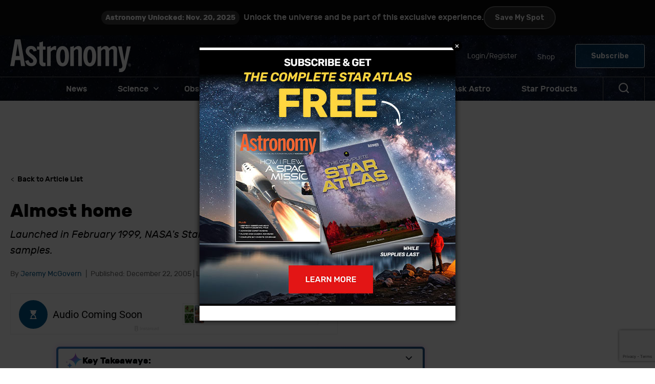

--- FILE ---
content_type: text/html; charset=UTF-8
request_url: https://www.astronomy.com/science/almost-home/
body_size: 27805
content:
<!doctype html>
<html lang="en-US">
<head>
	
	<meta charset="UTF-8" />
<script>
var gform;gform||(document.addEventListener("gform_main_scripts_loaded",function(){gform.scriptsLoaded=!0}),document.addEventListener("gform/theme/scripts_loaded",function(){gform.themeScriptsLoaded=!0}),window.addEventListener("DOMContentLoaded",function(){gform.domLoaded=!0}),gform={domLoaded:!1,scriptsLoaded:!1,themeScriptsLoaded:!1,isFormEditor:()=>"function"==typeof InitializeEditor,callIfLoaded:function(o){return!(!gform.domLoaded||!gform.scriptsLoaded||!gform.themeScriptsLoaded&&!gform.isFormEditor()||(gform.isFormEditor()&&console.warn("The use of gform.initializeOnLoaded() is deprecated in the form editor context and will be removed in Gravity Forms 3.1."),o(),0))},initializeOnLoaded:function(o){gform.callIfLoaded(o)||(document.addEventListener("gform_main_scripts_loaded",()=>{gform.scriptsLoaded=!0,gform.callIfLoaded(o)}),document.addEventListener("gform/theme/scripts_loaded",()=>{gform.themeScriptsLoaded=!0,gform.callIfLoaded(o)}),window.addEventListener("DOMContentLoaded",()=>{gform.domLoaded=!0,gform.callIfLoaded(o)}))},hooks:{action:{},filter:{}},addAction:function(o,r,e,t){gform.addHook("action",o,r,e,t)},addFilter:function(o,r,e,t){gform.addHook("filter",o,r,e,t)},doAction:function(o){gform.doHook("action",o,arguments)},applyFilters:function(o){return gform.doHook("filter",o,arguments)},removeAction:function(o,r){gform.removeHook("action",o,r)},removeFilter:function(o,r,e){gform.removeHook("filter",o,r,e)},addHook:function(o,r,e,t,n){null==gform.hooks[o][r]&&(gform.hooks[o][r]=[]);var d=gform.hooks[o][r];null==n&&(n=r+"_"+d.length),gform.hooks[o][r].push({tag:n,callable:e,priority:t=null==t?10:t})},doHook:function(r,o,e){var t;if(e=Array.prototype.slice.call(e,1),null!=gform.hooks[r][o]&&((o=gform.hooks[r][o]).sort(function(o,r){return o.priority-r.priority}),o.forEach(function(o){"function"!=typeof(t=o.callable)&&(t=window[t]),"action"==r?t.apply(null,e):e[0]=t.apply(null,e)})),"filter"==r)return e[0]},removeHook:function(o,r,t,n){var e;null!=gform.hooks[o][r]&&(e=(e=gform.hooks[o][r]).filter(function(o,r,e){return!!(null!=n&&n!=o.tag||null!=t&&t!=o.priority)}),gform.hooks[o][r]=e)}});
</script>

	<meta name="viewport" content="width=device-width, initial-scale=1" />
	<link rel="profile" href="https://gmpg.org/xfn/11" />


  	<!-- Omeda Olytics -->
	<link rel="stylesheet" href="https://olytics.omeda.com/olytics/css/v3/p/olytics.css" />
	<script>
	window.olytics||(window.olytics=[]),window.olytics.methods=["fire","confirm"],window.olytics.factory=function(i){return function(){var t=Array.prototype.slice.call(arguments);return t.unshift(i),window.olytics.push(t),window.olytics}};for(var i=0;i<window.olytics.methods.length;i++){var method=window.olytics.methods[i];window.olytics[method]=window.olytics.factory(method)}olytics.load=function(i){if(!document.getElementById("olyticsImport")){window.a=window.olytics;var t=document.createElement("script");t.async=!0,t.id="olyticsImport",t.type="text/javascript";var o="";void 0!==i&&void 0!==i.oid&&(o=i.oid),t.setAttribute("data-oid",o),t.src="https://olytics.omeda.com/olytics/js/v3/p/olytics.min.js",t.addEventListener("load",function(t){for(olytics.initialize({Olytics:i});window.a.length>0;){var o=window.a.shift(),s=o.shift();olytics[s]&&olytics[s].apply(olytics,o)}},!1);var s=document.getElementsByTagName("script")[0];s.parentNode.insertBefore(t,s)}},olytics.load({oid:"c28f01a1c3254cc49db467cf425b9138"});
	</script>

	<meta name='robots' content='index, follow, max-image-preview:large, max-snippet:-1, max-video-preview:-1' />
	<style>img:is([sizes="auto" i], [sizes^="auto," i]) { contain-intrinsic-size: 3000px 1500px }</style>
	
			<link rel="preload" href="https://www.astronomy.com/wp-content/uploads/2023/01/cropped-Logo-white@2x.png" as="image">
	
	<link rel="prefetch" href="https://www.astronomy.com/wp-content/themes/astronomy/dist/fonts/rubik-light.65dbd68a.woff2" as="font" type="font/woff2">
	<link rel="prefetch" href="https://www.astronomy.com/wp-content/themes/astronomy/dist/fonts/rubik-regular.18856bd2.woff2" as="font" type="font/woff2">
	<link rel="prefetch" href="https://www.astronomy.com/wp-content/themes/astronomy/dist/fonts/rubik-semibold.c5dee968.woff2" as="font" type="font/woff2">
	<link rel="prefetch" href="https://www.astronomy.com/wp-content/themes/astronomy/dist/fonts/rubik-medium.ffa06caa.woff2" as="font" type="font/woff2">
	<link rel="prefetch" href="https://www.astronomy.com/wp-content/themes/astronomy/dist/fonts/rubik-bold.2a7d0e11.woff2" as="font" type="font/woff2">

			<link rel="dns-prefetch" href="https://www.googletagmanager.com">
	
			<link rel="dns-prefetch" href="//www.google-analytics.com">
	
	
	
	<!-- This site is optimized with the Yoast SEO plugin v25.3 - https://yoast.com/wordpress/plugins/seo/ -->
	<title>Almost home | Astronomy.com</title>
	<meta name="description" content="categories:Science | tags:News" />
	<link rel="canonical" href="https://www.astronomy.com/science/almost-home/" />
	<meta property="og:locale" content="en_US" />
	<meta property="og:type" content="article" />
	<meta property="og:title" content="Almost home | Astronomy.com" />
	<meta property="og:description" content="categories:Science | tags:News" />
	<meta property="og:url" content="https://www.astronomy.com/science/almost-home/" />
	<meta property="og:site_name" content="Astronomy Magazine" />
	<meta property="article:publisher" content="https://www.facebook.com/AstronomyMagazine/" />
	<meta property="article:published_time" content="2005-12-22T06:00:00+00:00" />
	<meta property="article:modified_time" content="2023-05-18T16:16:33+00:00" />
	<meta property="og:image" content="https://www.astronomy.com/wp-content/uploads/sites/2/2021/09/asy-20000927-00180-orig-lg.jpg" />
	<meta property="og:image:width" content="400" />
	<meta property="og:image:height" content="512" />
	<meta property="og:image:type" content="image/jpeg" />
	<meta name="author" content="Jeremy McGovern" />
	<meta name="twitter:card" content="summary_large_image" />
	<meta name="twitter:creator" content="@AstronomyMag" />
	<meta name="twitter:site" content="@AstronomyMag" />
	<script type="application/ld+json" class="yoast-schema-graph">{"@context":"https://schema.org","@graph":[{"@type":"Article","@id":"https://www.astronomy.com/science/almost-home/#article","isPartOf":{"@id":"https://www.astronomy.com/science/almost-home/"},"author":[{"@id":"https://www.astronomy.com/#/schema/person/a73360c356c136ddfc273dce4f935d97"}],"headline":"Almost home","datePublished":"2005-12-22T06:00:00+00:00","dateModified":"2023-05-18T16:16:33+00:00","mainEntityOfPage":{"@id":"https://www.astronomy.com/science/almost-home/"},"wordCount":329,"publisher":{"@id":"https://www.astronomy.com/#organization"},"image":{"@id":"https://www.astronomy.com/science/almost-home/#primaryimage"},"thumbnailUrl":"https://www.astronomy.com/wp-content/uploads/2021/09/asy-20000927-00180-orig-lg.jpg","keywords":["News"],"articleSection":["Science"],"inLanguage":"en-US"},{"@type":"WebPage","@id":"https://www.astronomy.com/science/almost-home/","url":"https://www.astronomy.com/science/almost-home/","name":"Almost home | Astronomy.com","isPartOf":{"@id":"https://www.astronomy.com/#website"},"primaryImageOfPage":{"@id":"https://www.astronomy.com/science/almost-home/#primaryimage"},"image":{"@id":"https://www.astronomy.com/science/almost-home/#primaryimage"},"thumbnailUrl":"https://www.astronomy.com/wp-content/uploads/2021/09/asy-20000927-00180-orig-lg.jpg","datePublished":"2005-12-22T06:00:00+00:00","dateModified":"2023-05-18T16:16:33+00:00","description":"categories:Science | tags:News","breadcrumb":{"@id":"https://www.astronomy.com/science/almost-home/#breadcrumb"},"inLanguage":"en-US","potentialAction":[{"@type":"ReadAction","target":["https://www.astronomy.com/science/almost-home/"]}]},{"@type":"ImageObject","inLanguage":"en-US","@id":"https://www.astronomy.com/science/almost-home/#primaryimage","url":"https://www.astronomy.com/wp-content/uploads/2021/09/asy-20000927-00180-orig-lg.jpg","contentUrl":"https://www.astronomy.com/wp-content/uploads/2021/09/asy-20000927-00180-orig-lg.jpg","width":400,"height":512,"caption":"The Stardust spacecraft is scheduled to intercept Comet Wild 2 on January 2, 2004. Credit: JPL / NASA."},{"@type":"BreadcrumbList","@id":"https://www.astronomy.com/science/almost-home/#breadcrumb","itemListElement":[{"@type":"ListItem","position":1,"name":"Home","item":"https://www.astronomy.com/"},{"@type":"ListItem","position":2,"name":"Almost home"}]},{"@type":"WebSite","@id":"https://www.astronomy.com/#website","url":"https://www.astronomy.com/","name":"Astronomy Magazine","description":"Astronomy news, photos, observing events, and space missions.","publisher":{"@id":"https://www.astronomy.com/#organization"},"alternateName":"Astronomy.com","potentialAction":[{"@type":"SearchAction","target":{"@type":"EntryPoint","urlTemplate":"https://www.astronomy.com/?s={search_term_string}"},"query-input":{"@type":"PropertyValueSpecification","valueRequired":true,"valueName":"search_term_string"}}],"inLanguage":"en-US"},{"@type":"Organization","@id":"https://www.astronomy.com/#organization","name":"Astronomy magazine","alternateName":"Astronomy","url":"https://www.astronomy.com/","logo":{"@type":"ImageObject","inLanguage":"en-US","@id":"https://www.astronomy.com/#/schema/logo/image/","url":"https://www.astronomy.com/wp-content/uploads/2023/05/Astronomy-logo-square.jpeg?fit=225%2C224","contentUrl":"https://www.astronomy.com/wp-content/uploads/2023/05/Astronomy-logo-square.jpeg?fit=225%2C224","width":225,"height":224,"caption":"Astronomy magazine"},"image":{"@id":"https://www.astronomy.com/#/schema/logo/image/"},"sameAs":["https://www.facebook.com/AstronomyMagazine/","https://x.com/AstronomyMag","https://www.linkedin.com/company/astronomy-magazine","https://www.youtube.com/user/astronomymagazine","https://www.instagram.com/astronomy.magazine/"]},{"@type":"Person","@id":"https://www.astronomy.com/#/schema/person/a73360c356c136ddfc273dce4f935d97","name":"Jeremy McGovern","image":{"@type":"ImageObject","inLanguage":"en-US","@id":"https://www.astronomy.com/#/schema/person/image/23494c9101089ad44ae88ce9d2f56aac","url":"https://secure.gravatar.com/avatar/?s=96&d=mm&r=g","contentUrl":"https://secure.gravatar.com/avatar/?s=96&d=mm&r=g","caption":"Jeremy McGovern"},"url":"https://www.astronomy.com/author/jeremy-mcgovern/"}]}</script>
	<!-- / Yoast SEO plugin. -->


<link rel='dns-prefetch' href='//www.google.com' />
<link rel='dns-prefetch' href='//fonts.googleapis.com' />
<link rel="alternate" type="application/rss+xml" title="Astronomy Magazine &raquo; Feed" href="https://www.astronomy.com/feed/" />
<link rel="alternate" type="application/rss+xml" title="Astronomy Magazine &raquo; Comments Feed" href="https://www.astronomy.com/comments/feed/" />
<script>
window._wpemojiSettings = {"baseUrl":"https:\/\/s.w.org\/images\/core\/emoji\/16.0.1\/72x72\/","ext":".png","svgUrl":"https:\/\/s.w.org\/images\/core\/emoji\/16.0.1\/svg\/","svgExt":".svg","source":{"concatemoji":"https:\/\/www.astronomy.com\/wp-includes\/js\/wp-emoji-release.min.js?ver=6.8.3"}};
/*! This file is auto-generated */
!function(s,n){var o,i,e;function c(e){try{var t={supportTests:e,timestamp:(new Date).valueOf()};sessionStorage.setItem(o,JSON.stringify(t))}catch(e){}}function p(e,t,n){e.clearRect(0,0,e.canvas.width,e.canvas.height),e.fillText(t,0,0);var t=new Uint32Array(e.getImageData(0,0,e.canvas.width,e.canvas.height).data),a=(e.clearRect(0,0,e.canvas.width,e.canvas.height),e.fillText(n,0,0),new Uint32Array(e.getImageData(0,0,e.canvas.width,e.canvas.height).data));return t.every(function(e,t){return e===a[t]})}function u(e,t){e.clearRect(0,0,e.canvas.width,e.canvas.height),e.fillText(t,0,0);for(var n=e.getImageData(16,16,1,1),a=0;a<n.data.length;a++)if(0!==n.data[a])return!1;return!0}function f(e,t,n,a){switch(t){case"flag":return n(e,"\ud83c\udff3\ufe0f\u200d\u26a7\ufe0f","\ud83c\udff3\ufe0f\u200b\u26a7\ufe0f")?!1:!n(e,"\ud83c\udde8\ud83c\uddf6","\ud83c\udde8\u200b\ud83c\uddf6")&&!n(e,"\ud83c\udff4\udb40\udc67\udb40\udc62\udb40\udc65\udb40\udc6e\udb40\udc67\udb40\udc7f","\ud83c\udff4\u200b\udb40\udc67\u200b\udb40\udc62\u200b\udb40\udc65\u200b\udb40\udc6e\u200b\udb40\udc67\u200b\udb40\udc7f");case"emoji":return!a(e,"\ud83e\udedf")}return!1}function g(e,t,n,a){var r="undefined"!=typeof WorkerGlobalScope&&self instanceof WorkerGlobalScope?new OffscreenCanvas(300,150):s.createElement("canvas"),o=r.getContext("2d",{willReadFrequently:!0}),i=(o.textBaseline="top",o.font="600 32px Arial",{});return e.forEach(function(e){i[e]=t(o,e,n,a)}),i}function t(e){var t=s.createElement("script");t.src=e,t.defer=!0,s.head.appendChild(t)}"undefined"!=typeof Promise&&(o="wpEmojiSettingsSupports",i=["flag","emoji"],n.supports={everything:!0,everythingExceptFlag:!0},e=new Promise(function(e){s.addEventListener("DOMContentLoaded",e,{once:!0})}),new Promise(function(t){var n=function(){try{var e=JSON.parse(sessionStorage.getItem(o));if("object"==typeof e&&"number"==typeof e.timestamp&&(new Date).valueOf()<e.timestamp+604800&&"object"==typeof e.supportTests)return e.supportTests}catch(e){}return null}();if(!n){if("undefined"!=typeof Worker&&"undefined"!=typeof OffscreenCanvas&&"undefined"!=typeof URL&&URL.createObjectURL&&"undefined"!=typeof Blob)try{var e="postMessage("+g.toString()+"("+[JSON.stringify(i),f.toString(),p.toString(),u.toString()].join(",")+"));",a=new Blob([e],{type:"text/javascript"}),r=new Worker(URL.createObjectURL(a),{name:"wpTestEmojiSupports"});return void(r.onmessage=function(e){c(n=e.data),r.terminate(),t(n)})}catch(e){}c(n=g(i,f,p,u))}t(n)}).then(function(e){for(var t in e)n.supports[t]=e[t],n.supports.everything=n.supports.everything&&n.supports[t],"flag"!==t&&(n.supports.everythingExceptFlag=n.supports.everythingExceptFlag&&n.supports[t]);n.supports.everythingExceptFlag=n.supports.everythingExceptFlag&&!n.supports.flag,n.DOMReady=!1,n.readyCallback=function(){n.DOMReady=!0}}).then(function(){return e}).then(function(){var e;n.supports.everything||(n.readyCallback(),(e=n.source||{}).concatemoji?t(e.concatemoji):e.wpemoji&&e.twemoji&&(t(e.twemoji),t(e.wpemoji)))}))}((window,document),window._wpemojiSettings);
</script>
<style id='wp-emoji-styles-inline-css'>

	img.wp-smiley, img.emoji {
		display: inline !important;
		border: none !important;
		box-shadow: none !important;
		height: 1em !important;
		width: 1em !important;
		margin: 0 0.07em !important;
		vertical-align: -0.1em !important;
		background: none !important;
		padding: 0 !important;
	}
</style>
<link rel='stylesheet' id='wp-block-library-css' href='https://www.astronomy.com/wp-includes/css/dist/block-library/style.min.css?ver=6.8.3' media='all' />
<style id='co-authors-plus-coauthors-style-inline-css'>
.wp-block-co-authors-plus-coauthors.is-layout-flow [class*=wp-block-co-authors-plus]{display:inline}

</style>
<style id='co-authors-plus-avatar-style-inline-css'>
.wp-block-co-authors-plus-avatar :where(img){height:auto;max-width:100%;vertical-align:bottom}.wp-block-co-authors-plus-coauthors.is-layout-flow .wp-block-co-authors-plus-avatar :where(img){vertical-align:middle}.wp-block-co-authors-plus-avatar:is(.alignleft,.alignright){display:table}.wp-block-co-authors-plus-avatar.aligncenter{display:table;margin-inline:auto}

</style>
<style id='co-authors-plus-image-style-inline-css'>
.wp-block-co-authors-plus-image{margin-bottom:0}.wp-block-co-authors-plus-image :where(img){height:auto;max-width:100%;vertical-align:bottom}.wp-block-co-authors-plus-coauthors.is-layout-flow .wp-block-co-authors-plus-image :where(img){vertical-align:middle}.wp-block-co-authors-plus-image:is(.alignfull,.alignwide) :where(img){width:100%}.wp-block-co-authors-plus-image:is(.alignleft,.alignright){display:table}.wp-block-co-authors-plus-image.aligncenter{display:table;margin-inline:auto}

</style>
<style id='global-styles-inline-css'>
:root{--wp--preset--aspect-ratio--square: 1;--wp--preset--aspect-ratio--4-3: 4/3;--wp--preset--aspect-ratio--3-4: 3/4;--wp--preset--aspect-ratio--3-2: 3/2;--wp--preset--aspect-ratio--2-3: 2/3;--wp--preset--aspect-ratio--16-9: 16/9;--wp--preset--aspect-ratio--9-16: 9/16;--wp--preset--color--black: #000000;--wp--preset--color--cyan-bluish-gray: #abb8c3;--wp--preset--color--white: #fff;--wp--preset--color--pale-pink: #f78da7;--wp--preset--color--vivid-red: #cf2e2e;--wp--preset--color--luminous-vivid-orange: #ff6900;--wp--preset--color--luminous-vivid-amber: #fcb900;--wp--preset--color--light-green-cyan: #7bdcb5;--wp--preset--color--vivid-green-cyan: #00d084;--wp--preset--color--pale-cyan-blue: #8ed1fc;--wp--preset--color--vivid-cyan-blue: #0693e3;--wp--preset--color--vivid-purple: #9b51e0;--wp--preset--color--grey: #f2f2f2;--wp--preset--color--blue: #00578a;--wp--preset--color--dark-blue: #002b45;--wp--preset--gradient--vivid-cyan-blue-to-vivid-purple: linear-gradient(135deg,rgba(6,147,227,1) 0%,rgb(155,81,224) 100%);--wp--preset--gradient--light-green-cyan-to-vivid-green-cyan: linear-gradient(135deg,rgb(122,220,180) 0%,rgb(0,208,130) 100%);--wp--preset--gradient--luminous-vivid-amber-to-luminous-vivid-orange: linear-gradient(135deg,rgba(252,185,0,1) 0%,rgba(255,105,0,1) 100%);--wp--preset--gradient--luminous-vivid-orange-to-vivid-red: linear-gradient(135deg,rgba(255,105,0,1) 0%,rgb(207,46,46) 100%);--wp--preset--gradient--very-light-gray-to-cyan-bluish-gray: linear-gradient(135deg,rgb(238,238,238) 0%,rgb(169,184,195) 100%);--wp--preset--gradient--cool-to-warm-spectrum: linear-gradient(135deg,rgb(74,234,220) 0%,rgb(151,120,209) 20%,rgb(207,42,186) 40%,rgb(238,44,130) 60%,rgb(251,105,98) 80%,rgb(254,248,76) 100%);--wp--preset--gradient--blush-light-purple: linear-gradient(135deg,rgb(255,206,236) 0%,rgb(152,150,240) 100%);--wp--preset--gradient--blush-bordeaux: linear-gradient(135deg,rgb(254,205,165) 0%,rgb(254,45,45) 50%,rgb(107,0,62) 100%);--wp--preset--gradient--luminous-dusk: linear-gradient(135deg,rgb(255,203,112) 0%,rgb(199,81,192) 50%,rgb(65,88,208) 100%);--wp--preset--gradient--pale-ocean: linear-gradient(135deg,rgb(255,245,203) 0%,rgb(182,227,212) 50%,rgb(51,167,181) 100%);--wp--preset--gradient--electric-grass: linear-gradient(135deg,rgb(202,248,128) 0%,rgb(113,206,126) 100%);--wp--preset--gradient--midnight: linear-gradient(135deg,rgb(2,3,129) 0%,rgb(40,116,252) 100%);--wp--preset--font-size--small: 1rem;--wp--preset--font-size--medium: 1.375rem;--wp--preset--font-size--large: 1.5rem;--wp--preset--font-size--x-large: 1.75rem;--wp--preset--font-size--xx-small: 0.75rem;--wp--preset--font-size--x-small: 0.875rem;--wp--preset--font-size--base: 1.125rem;--wp--preset--font-size--xx-large: 2rem;--wp--preset--font-size--xxx-large: 2.5rem;--wp--preset--font-size--xxxx-large: 3.75rem;--wp--preset--spacing--20: clamp(2rem, 6vw, 3rem);--wp--preset--spacing--30: clamp(2.5rem, 7vw, 4.5rem);--wp--preset--spacing--40: clamp(3.5rem, 9vw, 6rem);--wp--preset--spacing--50: 1.5rem;--wp--preset--spacing--60: 2.25rem;--wp--preset--spacing--70: 3.38rem;--wp--preset--spacing--80: 5.06rem;--wp--preset--spacing--10: clamp(1.5rem, 5vw, 2rem);--wp--preset--shadow--natural: 6px 6px 9px rgba(0, 0, 0, 0.2);--wp--preset--shadow--deep: 12px 12px 50px rgba(0, 0, 0, 0.4);--wp--preset--shadow--sharp: 6px 6px 0px rgba(0, 0, 0, 0.2);--wp--preset--shadow--outlined: 6px 6px 0px -3px rgba(255, 255, 255, 1), 6px 6px rgba(0, 0, 0, 1);--wp--preset--shadow--crisp: 6px 6px 0px rgba(0, 0, 0, 1);}:root { --wp--style--global--content-size: 1200px;--wp--style--global--wide-size: 1400px; }:where(body) { margin: 0; }.wp-site-blocks > .alignleft { float: left; margin-right: 2em; }.wp-site-blocks > .alignright { float: right; margin-left: 2em; }.wp-site-blocks > .aligncenter { justify-content: center; margin-left: auto; margin-right: auto; }:where(.is-layout-flex){gap: 0.5em;}:where(.is-layout-grid){gap: 0.5em;}.is-layout-flow > .alignleft{float: left;margin-inline-start: 0;margin-inline-end: 2em;}.is-layout-flow > .alignright{float: right;margin-inline-start: 2em;margin-inline-end: 0;}.is-layout-flow > .aligncenter{margin-left: auto !important;margin-right: auto !important;}.is-layout-constrained > .alignleft{float: left;margin-inline-start: 0;margin-inline-end: 2em;}.is-layout-constrained > .alignright{float: right;margin-inline-start: 2em;margin-inline-end: 0;}.is-layout-constrained > .aligncenter{margin-left: auto !important;margin-right: auto !important;}.is-layout-constrained > :where(:not(.alignleft):not(.alignright):not(.alignfull)){max-width: var(--wp--style--global--content-size);margin-left: auto !important;margin-right: auto !important;}.is-layout-constrained > .alignwide{max-width: var(--wp--style--global--wide-size);}body .is-layout-flex{display: flex;}.is-layout-flex{flex-wrap: wrap;align-items: center;}.is-layout-flex > :is(*, div){margin: 0;}body .is-layout-grid{display: grid;}.is-layout-grid > :is(*, div){margin: 0;}body{padding-top: 0px;padding-right: 0px;padding-bottom: 0px;padding-left: 0px;}a:where(:not(.wp-element-button)){text-decoration: underline;}:root :where(.wp-element-button, .wp-block-button__link){background-color: #32373c;border-width: 0;color: #fff;font-family: inherit;font-size: inherit;line-height: inherit;padding: calc(0.667em + 2px) calc(1.333em + 2px);text-decoration: none;}.has-black-color{color: var(--wp--preset--color--black) !important;}.has-cyan-bluish-gray-color{color: var(--wp--preset--color--cyan-bluish-gray) !important;}.has-white-color{color: var(--wp--preset--color--white) !important;}.has-pale-pink-color{color: var(--wp--preset--color--pale-pink) !important;}.has-vivid-red-color{color: var(--wp--preset--color--vivid-red) !important;}.has-luminous-vivid-orange-color{color: var(--wp--preset--color--luminous-vivid-orange) !important;}.has-luminous-vivid-amber-color{color: var(--wp--preset--color--luminous-vivid-amber) !important;}.has-light-green-cyan-color{color: var(--wp--preset--color--light-green-cyan) !important;}.has-vivid-green-cyan-color{color: var(--wp--preset--color--vivid-green-cyan) !important;}.has-pale-cyan-blue-color{color: var(--wp--preset--color--pale-cyan-blue) !important;}.has-vivid-cyan-blue-color{color: var(--wp--preset--color--vivid-cyan-blue) !important;}.has-vivid-purple-color{color: var(--wp--preset--color--vivid-purple) !important;}.has-grey-color{color: var(--wp--preset--color--grey) !important;}.has-blue-color{color: var(--wp--preset--color--blue) !important;}.has-dark-blue-color{color: var(--wp--preset--color--dark-blue) !important;}.has-black-background-color{background-color: var(--wp--preset--color--black) !important;}.has-cyan-bluish-gray-background-color{background-color: var(--wp--preset--color--cyan-bluish-gray) !important;}.has-white-background-color{background-color: var(--wp--preset--color--white) !important;}.has-pale-pink-background-color{background-color: var(--wp--preset--color--pale-pink) !important;}.has-vivid-red-background-color{background-color: var(--wp--preset--color--vivid-red) !important;}.has-luminous-vivid-orange-background-color{background-color: var(--wp--preset--color--luminous-vivid-orange) !important;}.has-luminous-vivid-amber-background-color{background-color: var(--wp--preset--color--luminous-vivid-amber) !important;}.has-light-green-cyan-background-color{background-color: var(--wp--preset--color--light-green-cyan) !important;}.has-vivid-green-cyan-background-color{background-color: var(--wp--preset--color--vivid-green-cyan) !important;}.has-pale-cyan-blue-background-color{background-color: var(--wp--preset--color--pale-cyan-blue) !important;}.has-vivid-cyan-blue-background-color{background-color: var(--wp--preset--color--vivid-cyan-blue) !important;}.has-vivid-purple-background-color{background-color: var(--wp--preset--color--vivid-purple) !important;}.has-grey-background-color{background-color: var(--wp--preset--color--grey) !important;}.has-blue-background-color{background-color: var(--wp--preset--color--blue) !important;}.has-dark-blue-background-color{background-color: var(--wp--preset--color--dark-blue) !important;}.has-black-border-color{border-color: var(--wp--preset--color--black) !important;}.has-cyan-bluish-gray-border-color{border-color: var(--wp--preset--color--cyan-bluish-gray) !important;}.has-white-border-color{border-color: var(--wp--preset--color--white) !important;}.has-pale-pink-border-color{border-color: var(--wp--preset--color--pale-pink) !important;}.has-vivid-red-border-color{border-color: var(--wp--preset--color--vivid-red) !important;}.has-luminous-vivid-orange-border-color{border-color: var(--wp--preset--color--luminous-vivid-orange) !important;}.has-luminous-vivid-amber-border-color{border-color: var(--wp--preset--color--luminous-vivid-amber) !important;}.has-light-green-cyan-border-color{border-color: var(--wp--preset--color--light-green-cyan) !important;}.has-vivid-green-cyan-border-color{border-color: var(--wp--preset--color--vivid-green-cyan) !important;}.has-pale-cyan-blue-border-color{border-color: var(--wp--preset--color--pale-cyan-blue) !important;}.has-vivid-cyan-blue-border-color{border-color: var(--wp--preset--color--vivid-cyan-blue) !important;}.has-vivid-purple-border-color{border-color: var(--wp--preset--color--vivid-purple) !important;}.has-grey-border-color{border-color: var(--wp--preset--color--grey) !important;}.has-blue-border-color{border-color: var(--wp--preset--color--blue) !important;}.has-dark-blue-border-color{border-color: var(--wp--preset--color--dark-blue) !important;}.has-vivid-cyan-blue-to-vivid-purple-gradient-background{background: var(--wp--preset--gradient--vivid-cyan-blue-to-vivid-purple) !important;}.has-light-green-cyan-to-vivid-green-cyan-gradient-background{background: var(--wp--preset--gradient--light-green-cyan-to-vivid-green-cyan) !important;}.has-luminous-vivid-amber-to-luminous-vivid-orange-gradient-background{background: var(--wp--preset--gradient--luminous-vivid-amber-to-luminous-vivid-orange) !important;}.has-luminous-vivid-orange-to-vivid-red-gradient-background{background: var(--wp--preset--gradient--luminous-vivid-orange-to-vivid-red) !important;}.has-very-light-gray-to-cyan-bluish-gray-gradient-background{background: var(--wp--preset--gradient--very-light-gray-to-cyan-bluish-gray) !important;}.has-cool-to-warm-spectrum-gradient-background{background: var(--wp--preset--gradient--cool-to-warm-spectrum) !important;}.has-blush-light-purple-gradient-background{background: var(--wp--preset--gradient--blush-light-purple) !important;}.has-blush-bordeaux-gradient-background{background: var(--wp--preset--gradient--blush-bordeaux) !important;}.has-luminous-dusk-gradient-background{background: var(--wp--preset--gradient--luminous-dusk) !important;}.has-pale-ocean-gradient-background{background: var(--wp--preset--gradient--pale-ocean) !important;}.has-electric-grass-gradient-background{background: var(--wp--preset--gradient--electric-grass) !important;}.has-midnight-gradient-background{background: var(--wp--preset--gradient--midnight) !important;}.has-small-font-size{font-size: var(--wp--preset--font-size--small) !important;}.has-medium-font-size{font-size: var(--wp--preset--font-size--medium) !important;}.has-large-font-size{font-size: var(--wp--preset--font-size--large) !important;}.has-x-large-font-size{font-size: var(--wp--preset--font-size--x-large) !important;}.has-xx-small-font-size{font-size: var(--wp--preset--font-size--xx-small) !important;}.has-x-small-font-size{font-size: var(--wp--preset--font-size--x-small) !important;}.has-base-font-size{font-size: var(--wp--preset--font-size--base) !important;}.has-xx-large-font-size{font-size: var(--wp--preset--font-size--xx-large) !important;}.has-xxx-large-font-size{font-size: var(--wp--preset--font-size--xxx-large) !important;}.has-xxxx-large-font-size{font-size: var(--wp--preset--font-size--xxxx-large) !important;}
:where(.wp-block-post-template.is-layout-flex){gap: 1.25em;}:where(.wp-block-post-template.is-layout-grid){gap: 1.25em;}
:where(.wp-block-columns.is-layout-flex){gap: 2em;}:where(.wp-block-columns.is-layout-grid){gap: 2em;}
:root :where(.wp-block-pullquote){font-size: 1.5em;line-height: 1.6;}
</style>
<link rel='stylesheet' id='glide-core-css' href='https://www.astronomy.com/wp-content/plugins/astronomy-core/dist/lib/css/glide.core.min.css?ver=1.0.0' media='all' />
<link rel='stylesheet' id='gemini-summarizer-style-css' href='https://www.astronomy.com/wp-content/plugins/fc-gemini-article-summarizer/assets/css/style.css?ver=1.0.0' media='all' />
<link rel='stylesheet' id='fc-top-banner-style-css' href='https://www.astronomy.com/wp-content/plugins/fc-top-banner/style.css?ver=1.1.5' media='all' />
<style id='fc-top-banner-style-inline-css'>

      .top-banner {
        background: #0a0a0a;
        color: #ffffff;
      }
      .banner-highlight {
        background: rgba(255, 255, 255, 0.2);
        color: #ffffff;
      }
      .banner-button {
        background: rgba(255, 255, 255, 0.15);
        border-color: rgba(255, 255, 255, 0.3);
        color: #ffffff;
      }
      .banner-button:hover {
        color: #ffffff;
      }
    
</style>
<link rel='stylesheet' id='sheknows-infuse-css' href='https://www.astronomy.com/wp-content/plugins/sheknows-infuse/public/css/style.css?ver=1.0.42' media='all' />
<link rel='stylesheet' id='seedlet-fonts-css' href='https://fonts.googleapis.com/css?family=Fira+Sans%3Aital%2Cwght%400%2C400%3B0%2C500%3B1%2C400%7CPlayfair+Display%3Aital%2Cwght%400%2C400%3B0%2C700%3B1%2C400&#038;subset=latin%2Clatin-ext' media='all' />
<link rel='stylesheet' id='seedlet-style-css' href='https://www.astronomy.com/wp-content/themes/seedlet/style.css?ver=1.0.0' media='all' />
<link rel='stylesheet' id='seedlet-style-navigation-css' href='https://www.astronomy.com/wp-content/themes/seedlet/assets/css/style-navigation.css?ver=1.0.0' media='all' />
<link rel='stylesheet' id='astronomy-styles-css' href='https://www.astronomy.com/wp-content/themes/astronomy/dist/style-frontend.css?ver=1.0.4' media='all' />
<script src="https://www.astronomy.com/wp-includes/js/jquery/jquery.min.js?ver=3.7.1" id="jquery-core-js"></script>
<script src="https://www.astronomy.com/wp-includes/js/jquery/jquery-migrate.min.js?ver=3.4.1" id="jquery-migrate-js"></script>
				<!-- Google Tag Manager -->
				<script>
					(function(w,d,s,l,i){w[l]=w[l]||[];w[l].push({'gtm.start':
						new Date().getTime(),event:'gtm.js'});var f=d.getElementsByTagName(s)[0],
						j=d.createElement(s),dl=l!='dataLayer'?'&l='+l:'';j.async=true;j.src=
						'https://www.googletagmanager.com/gtm.js?id='+i+dl;f.parentNode.insertBefore(j,f);
					})(window,document,'script','dataLayer',"GTM-WHWV7HZ");</script>
				<!-- End Google Tag Manager -->
							<!-- Google Analytics tag (gtag.js) -->
				<script type="text/javascript">
					(function (i, s, o, g, r, a, m) {
						i['GoogleAnalyticsObject'] = r; i[r] = i[r] || function () {
							(i[r].q = i[r].q || []).push(arguments)
						}, i[r].l = 1 * new Date(); a = s.createElement(o),
						m = s.getElementsByTagName(o)[0]; a.async = 1; a.src = g; m.parentNode.insertBefore(a, m)
					})(window, document, 'script', '//www.google-analytics.com/analytics.js', 'ga');
					ga('create', "UA-130806-5", 'auto');
					ga('send', 'pageview', {
						'dimension1': 'Anonymous',
						'metric1': 0
						});
				</script>
				<!-- End Google Analytics tag (gtag.js) -->
			<link rel="https://api.w.org/" href="https://www.astronomy.com/wp-json/" /><link rel="alternate" title="JSON" type="application/json" href="https://www.astronomy.com/wp-json/wp/v2/posts/40021" /><link rel="EditURI" type="application/rsd+xml" title="RSD" href="https://www.astronomy.com/xmlrpc.php?rsd" />
<link rel='shortlink' href='https://www.astronomy.com/?p=40021' />
<link rel="alternate" title="oEmbed (JSON)" type="application/json+oembed" href="https://www.astronomy.com/wp-json/oembed/1.0/embed?url=https%3A%2F%2Fwww.astronomy.com%2Fscience%2Falmost-home%2F" />
<link rel="alternate" title="oEmbed (XML)" type="text/xml+oembed" href="https://www.astronomy.com/wp-json/oembed/1.0/embed?url=https%3A%2F%2Fwww.astronomy.com%2Fscience%2Falmost-home%2F&#038;format=xml" />
  <script>
    window.dataLayer = window.dataLayer || [];
    window.dataLayer.push({'author': 'Jeremy McGovern'});
    window.dataLayer.push({'categories': 'Science'});
    window.dataLayer.push({'tags': 'News'});
    console.log(window.dataLayer);
  </script><!-- Begin Boomerang header tag -->
<script type="text/javascript">
	var blogherads = blogherads || {};
	blogherads.adq = blogherads.adq || [];

	blogherads.adq.push(function () {
												blogherads.setTargeting("ci", 40021);
								blogherads.setTargeting("pt", "post");
								blogherads.setTargeting("tags", ["news"]);
								blogherads.setTargeting("ch", "science");
						if (blogherads.setADmantXData) {
						blogherads.setADmantXData({"fetchingDelay":210,"converter":"goose","version":"3.3.39","nwords":364,"url":"https:\/\/www.astronomy.com\/science\/almost-home\/","valid":"OK","delay":3,"entities":[{"score":7,"origin":"NORMAL","name":"comet","type":"MAINLEMMAS"},{"score":4,"origin":"NORMAL","name":"spacecraft","type":"MAINLEMMAS"},{"score":3,"origin":"NORMAL","name":"Stardust","type":"PEOPLE"},{"score":3,"origin":"NORMAL","name":"sample","type":"MAINLEMMAS"},{"score":3,"origin":"NORMAL","name":"National Aeronautics and Space Administration","type":"ORGANIZATIONS"},{"score":2,"origin":"NORMAL","name":"particle","type":"MAINLEMMAS"},{"score":2,"origin":"NORMAL","name":"home","type":"MAINLEMMAS"},{"score":2,"origin":"NORMAL","name":"capsule","type":"MAINLEMMAS"},{"score":2,"origin":"NORMAL","name":"Astronomy.com","type":"MAINLEMMAS"},{"score":1,"origin":"NORMAL","name":"Utah","type":"PLACES"},{"score":1,"origin":"NORMAL","name":"United States Air Force","type":"ORGANIZATIONS"},{"score":1,"origin":"NORMAL","name":"Science Mission Directorate","type":"ORGANIZATIONS"},{"score":1,"origin":"NORMAL","name":"Salt Lake City","type":"PLACES"},{"score":1,"origin":"NORMAL","name":"Mary Cleave","type":"PEOPLE"},{"score":1,"origin":"NORMAL","name":"Johnson Space Center","type":"ORGANIZATIONS"},{"score":1,"origin":"NORMAL","name":"Houston","type":"PLACES"}],"admants":[{"score":82,"targeting":"Contextual","unique_id":16219,"origin":"ADMANTS","name":"S_16219","segment_type":"Vertical","team":0,"type":"ADMANTS","title":"S_16219"},{"score":58,"targeting":"Contextual","unique_id":6652,"origin":"ADMANTS","name":"S_6652","segment_type":"Custom","team":0,"type":"ADMANTS","title":"S_6652"},{"score":58,"targeting":"Contextual","unique_id":12747,"origin":"ADMANTS","name":"S_12747","segment_type":"Custom","team":0,"type":"ADMANTS","title":"S_12747"},{"score":32,"targeting":"Contextual","unique_id":4530,"origin":"ADMANTS","name":"S_4530","segment_type":"Custom","team":0,"type":"ADMANTS","title":"S_4530"},{"score":32,"targeting":"Contextual","unique_id":4304,"origin":"ADMANTS","name":"S_4304","segment_type":"Custom","team":0,"type":"ADMANTS","title":"S_4304"},{"score":28,"targeting":"Contextual","unique_id":13010,"origin":"ADMANTS","name":"S_13010","segment_type":"Custom","team":0,"type":"ADMANTS","title":"S_13010"},{"score":20,"targeting":"Avoidance","unique_id":9822,"origin":"ADMANTS","name":"S_9822","segment_type":"Custom","team":0,"type":"ADMANTS","title":"S_9822"},{"score":20,"targeting":"Contextual","unique_id":8795,"origin":"ADMANTS","name":"S_8795","segment_type":"Custom","team":0,"type":"ADMANTS","title":"S_8795"},{"score":20,"targeting":"Contextual","unique_id":8368,"origin":"ADMANTS","name":"S_8368","segment_type":"Vertical","team":0,"type":"ADMANTS","title":"S_8368"},{"score":20,"targeting":"Avoidance","unique_id":13706,"origin":"ADMANTS","name":"S_13706","segment_type":"Custom","team":0,"type":"ADMANTS","title":"S_13706"},{"score":16,"targeting":"Avoidance","unique_id":7363,"origin":"ADMANTS","name":"S_7363","segment_type":"Custom","team":0,"type":"ADMANTS","title":"S_7363"},{"score":16,"targeting":"Contextual","unique_id":6649,"origin":"ADMANTS","name":"S_6649","segment_type":"Custom","team":0,"type":"ADMANTS","title":"S_6649"},{"score":16,"targeting":"Contextual","unique_id":5982,"origin":"ADMANTS","name":"S_5982","segment_type":"Custom","team":0,"type":"ADMANTS","title":"S_5982"},{"score":16,"targeting":"Contextual","unique_id":4826,"origin":"ADMANTS","name":"S_4826","segment_type":"Custom","team":0,"type":"ADMANTS","title":"S_4826"},{"score":16,"targeting":"Contextual","unique_id":4285,"origin":"ADMANTS","name":"S_4285","segment_type":"Custom","team":0,"type":"ADMANTS","title":"S_4285"},{"score":16,"targeting":"Avoidance","unique_id":11792,"origin":"ADMANTS","name":"S_11792","segment_type":"Custom","team":0,"type":"ADMANTS","title":"S_11792"},{"score":16,"targeting":"Avoidance","unique_id":10271,"origin":"ADMANTS","name":"S_10271","segment_type":"Custom","team":0,"type":"ADMANTS","title":"S_10271"},{"score":16,"targeting":"Contextual","unique_id":10134,"origin":"ADMANTS","name":"S_10134","segment_type":"Custom","team":0,"type":"ADMANTS","title":"S_10134"},{"score":12,"targeting":"Contextual","unique_id":6648,"origin":"ADMANTS","name":"S_6648","segment_type":"Custom","team":0,"type":"ADMANTS","title":"S_6648"},{"score":12,"targeting":"Contextual","unique_id":5019,"origin":"ADMANTS","name":"S_5019","segment_type":"Custom","team":0,"type":"ADMANTS","title":"S_5019"},{"score":12,"targeting":"Contextual","unique_id":4661,"origin":"ADMANTS","name":"S_4661","segment_type":"Custom","team":0,"type":"ADMANTS","title":"S_4661"},{"score":12,"targeting":"Contextual","unique_id":4117,"origin":"ADMANTS","name":"S_4117","segment_type":"Custom","team":0,"type":"ADMANTS","title":"S_4117"},{"score":10,"targeting":"Contextual","unique_id":4286,"origin":"ADMANTS","name":"S_4286","segment_type":"Custom","team":0,"type":"ADMANTS","title":"S_4286"},{"score":10,"targeting":"Avoidance","unique_id":25195,"origin":"ADMANTS","name":"S_25195","segment_type":"Custom","team":0,"type":"ADMANTS","title":"S_25195"},{"score":10,"targeting":"Avoidance","unique_id":10955,"origin":"ADMANTS","name":"S_10955","segment_type":"Custom","team":0,"type":"ADMANTS","title":"S_10955"}],"categories":[{"score":40,"origin":"NORMAL","name":"space\/astronomy","type":"TOPICS","parents":["science"]},{"score":32,"origin":"VIRTUAL","name":"science","type":"TOPICS"},{"score":16,"origin":"NORMAL","name":"family and children movies","type":"TOPICS","parents":["movies"]},{"score":12,"origin":"VIRTUAL","name":"movies","type":"TOPICS"}],"lang":"en","feelings":[{"score":58,"origin":"NORMAL","name":"neutral sentiment","type":"FEELINGS","parents":["sentiment"]},{"score":42,"origin":"VIRTUAL","name":"sentiment","type":"FEELINGS"}],"key":"dcde31e32d21f5432ab192ee50f9e0a8ef294bab4778ada95dfabeb949b2b9ce","timestamp":1755669753,"info":"OK"}, "success");
		}
		});
</script>
<script type="text/javascript" async="async" data-cfasync="false" src="https://ads.blogherads.com/static/blogherads.js"></script>
<script type="text/javascript" async="async" data-cfasync="false" src="https://ads.blogherads.com/sk/12/124/1242172/31478/header.js"></script>
<!-- End Boomerang header tag -->
<style>.recentcomments a{display:inline !important;padding:0 !important;margin:0 !important;}</style><link rel="icon" href="https://www.astronomy.com/wp-content/uploads/2024/10/cropped-favicon-32x32.jpg" sizes="32x32" />
<link rel="icon" href="https://www.astronomy.com/wp-content/uploads/2024/10/cropped-favicon-192x192.jpg" sizes="192x192" />
<link rel="apple-touch-icon" href="https://www.astronomy.com/wp-content/uploads/2024/10/cropped-favicon-180x180.jpg" />
<meta name="msapplication-TileImage" content="https://www.astronomy.com/wp-content/uploads/2024/10/cropped-favicon-270x270.jpg" />
		<style id="wp-custom-css">
			.featured-img {
    float: none;
}

.featured-img img {
    width: 100vw;
    height: auto;
    max-width: calc(100vw - 40px);
    object-fit: cover;
}

.featured-img__caption {
    		width: calc(100vw - 40px);
   	}

@media screen and (min-width: 1024px) {
    .featured-img {
        width: 100vw;
        position: relative;
        left: 0%;
    }
    
    .featured-img img {
        width: 100vw;
        max-width: calc(100vw - 400px);
    }
	 
	  .featured-img__caption {
    		width: 100vw;
				max-width: calc(100vw - 400px);
   	}
}

@media screen and (min-width: 1440px) {
    .featured-img {
        width: 100vw;
        position: relative;
        left: 0%;
    }
    
    .featured-img img {
        width: 100vw;
        max-width: calc(100vw - 440px);
    }
	 
	  .featured-img__caption {
    		width: 100vw;
				max-width: calc(100vw - 440px);
   	}
}

@media screen and (min-width: 1568px) {
    .featured-img {
        width: 100vw;
        position: relative;
        left: 0%;
    }
    
    .featured-img img {
        width: 100vw;
        max-width: 1100px;
    }
	 
	  .featured-img__caption {
    		width: 100vw;
				max-width: 1100px;
   	}
}		</style>
		
</head>

<body class="wp-singular post-template-default single single-post postid-40021 single-format-standard wp-custom-logo wp-embed-responsive wp-theme-seedlet wp-child-theme-astronomy kserv-logged-out singular has-main-navigation">
    <!-- Top Banner -->
    <div class="top-banner" id="topBanner">
        <div class="banner-content">
            <div class="banner-text">
                <span class="banner-highlight">Astronomy Unlocked: Nov. 20, 2025</span>
                Unlock the universe and be part of this exclusive experience.            </div>
            <a href="https://events.firecrown.com/s/astronomy-unlocked-tools-tec/home?utm_source=email&#038;utm_medium=header&#038;utm_campaign=astronomyunlocked_timer" class="banner-button" target="_blank" rel="noopener noreferrer">Save My Spot</a>
        </div>
        <button class="close-button" onclick="closeBanner()" aria-label="Close banner">×</button>
    </div>
  	<script>
		//astronomy.com Page Visit
		olytics.fire({
			behaviorId : '0907D2453689A1J',
			category : 'science',
			type : 'article',
			title : "Almost home | Astronomy.com",
			description : "categories:Science | tags:News",
			url : 'https://www.astronomy.com/science/almost-home/',
			sitename : 'ASY',
			slug : 'almost-home',
			modifiedtime : '2023-05-18 11:16:33',
            		publishedtime : '2005-12-22 00:00:00',
			tag : '',
			subcategory : '',
			ages : '',
			brands : '',
			productprice : '',
			presale : ''
		});
	</script>
  	<!-- End Omeda Olytics -->

<div id="page" class="site">
	<a class="skip-link screen-reader-text" href="#content">Skip to content</a>

	
<header class="site-header" role="banner">
	
	
<div class="site-header-top">
	
<div class="site-logo">
			<a href="https://www.astronomy.com/" class="custom-logo-link" rel="home"><img width="236" height="64" src="https://www.astronomy.com/wp-content/uploads/2023/01/cropped-Logo-white@2x.png" class="custom-logo" alt="Astronomy Magazine logo" decoding="async" /></a>	</div>
<div class="menu-secondary-header-nav-container"><ul id="menu-secondary-header-nav" class="inline-list"><li id="menu-item-47847" class="kserv-login menu-item menu-item-type-custom menu-item-object-custom menu-item-47847"><a href="#">Login/Register</a></li>
<li id="menu-item-47884" class="kserv-logout menu-item menu-item-type-custom menu-item-object-custom menu-item-47884"><a href="#">Logout</a></li>
<li id="menu-item-125577" class="menu-item menu-item-type-custom menu-item-object-custom menu-item-125577"><a href="https://thespacestore.com/">Shop</a></li>
<li id="menu-item-47848" class="menu-item-button-outline menu-item menu-item-type-custom menu-item-object-custom menu-item-47848"><a href="https://firecrown.dragonforms.com/loading.do?omedasite=ASY_New&#038;pk=ACF42A1">Subscribe</a></li>
</ul></div>
	<div class="mobile-navigation-triggers">
		<button class="search-bar-trigger js-search-bar-trigger-secondary button button-icon" title="Search" aria-controls="search" aria-expanded="false">
			<svg class="closed" width="20" height="20" xmlns="http://www.w3.org/2000/svg"><path d="M9.053 0c5 0 9.053 4.053 9.053 9.053 0 2.082-.71 3.994-1.891 5.523l3.447 3.447c.45.451.45 1.188 0 1.639-.451.45-1.188.45-1.639 0l-3.447-3.447a9.003 9.003 0 01-5.523 1.891c-5 0-9.053-4.053-9.053-9.053C0 4.053 4.053 0 9.053 0zm0 2.108a6.945 6.945 0 00-6.945 6.945 6.945 6.945 0 006.945 6.945 6.945 6.945 0 006.945-6.945 6.945 6.945 0 00-6.945-6.945z" fill="#FFF" fill-rule="evenodd"/></svg>			<svg class="opened" width="48" height="48" viewBox="0 0 48 48" fill="none" xmlns="http://www.w3.org/2000/svg"><rect width="48" height="48" fill="white" fill-opacity="0.01"/><path d="M8 8L40 40" stroke="#FFF" stroke-width="4" stroke-linecap="round" stroke-linejoin="round"/><path d="M8 40L40 8" stroke="#FFF" stroke-width="4" stroke-linecap="round" stroke-linejoin="round"/></svg>		</button>

		<button id="primary-open-menu" class="nav-trigger button button-icon" title="Open menu" aria-controls="primary-menu-list" aria-expanded="false">
			<svg width="30" height="14" xmlns="http://www.w3.org/2000/svg"><path d="M30 12v2H6v-2h24zm0-6v2H0V6h30zm0-6v2H6V0h24z" fill="#FFF" fill-rule="evenodd"/></svg>		</button>

		<button id="primary-close-menu" class="nav-trigger button button-icon" title="Close menu" aria-controls="primary-menu-list" aria-expanded="false">
			<svg class="opened" width="48" height="48" viewBox="0 0 48 48" fill="none" xmlns="http://www.w3.org/2000/svg"><rect width="48" height="48" fill="white" fill-opacity="0.01"/><path d="M8 8L40 40" stroke="#FFF" stroke-width="4" stroke-linecap="round" stroke-linejoin="round"/><path d="M8 40L40 8" stroke="#FFF" stroke-width="4" stroke-linecap="round" stroke-linejoin="round"/></svg>		</button>
	</div>
</div>
	
<hr>

<div class="site-header-primary">

	<div class="menu-primary-navigation-container"><ul id="menu-primary-navigation" class="inline-list"><li id="menu-item-122372" class="menu-item menu-item-type-post_type menu-item-object-page menu-item-122372"><a href="https://www.astronomy.com/news/">News</a></li>
<li id="menu-item-61259" class="menu-item menu-item-type-custom menu-item-object-custom menu-item-has-children menu-item-61259"><a href="https://www.astronomy.com/science/" aria-haspopup="true" aria-expanded="false">Science</a><svg class="svg-icon" width="24" height="24" aria-hidden="true" role="img" focusable="false" viewBox="0 0 24 24" fill="none" xmlns="http://www.w3.org/2000/svg"><path fill-rule="evenodd" clip-rule="evenodd" d="M6.96954 10.2804L11.9999 15.3107L17.0302 10.2804L15.9695 9.21973L11.9999 13.1894L8.0302 9.21973L6.96954 10.2804Z" fill="currentColor"/></svg>
<ul class="sub-menu">
	<li id="menu-item-122351" class="menu-item menu-item-type-taxonomy menu-item-object-category menu-item-122351"><a href="https://www.astronomy.com/science/solar-system/">Solar System</a></li>
	<li id="menu-item-122352" class="menu-item menu-item-type-taxonomy menu-item-object-category menu-item-122352"><a href="https://www.astronomy.com/science/exoplanets/">Exoplanets</a></li>
	<li id="menu-item-122353" class="menu-item menu-item-type-taxonomy menu-item-object-category menu-item-122353"><a href="https://www.astronomy.com/science/stars/">Stars</a></li>
	<li id="menu-item-122356" class="menu-item menu-item-type-taxonomy menu-item-object-category menu-item-122356"><a href="https://www.astronomy.com/science/milky-way/">Milky Way</a></li>
	<li id="menu-item-122354" class="menu-item menu-item-type-taxonomy menu-item-object-category menu-item-122354"><a href="https://www.astronomy.com/science/galaxies/">Galaxies</a></li>
	<li id="menu-item-122358" class="menu-item menu-item-type-taxonomy menu-item-object-category menu-item-122358"><a href="https://www.astronomy.com/science/exotic-objects/">Exotic Objects</a></li>
	<li id="menu-item-122359" class="menu-item menu-item-type-taxonomy menu-item-object-category menu-item-122359"><a href="https://www.astronomy.com/science/cosmology/">Cosmology</a></li>
</ul>
</li>
<li id="menu-item-122360" class="menu-item menu-item-type-custom menu-item-object-custom menu-item-has-children menu-item-122360"><a href="https://www.astronomy.com/observing/" aria-haspopup="true" aria-expanded="false">Observing</a><svg class="svg-icon" width="24" height="24" aria-hidden="true" role="img" focusable="false" viewBox="0 0 24 24" fill="none" xmlns="http://www.w3.org/2000/svg"><path fill-rule="evenodd" clip-rule="evenodd" d="M6.96954 10.2804L11.9999 15.3107L17.0302 10.2804L15.9695 9.21973L11.9999 13.1894L8.0302 9.21973L6.96954 10.2804Z" fill="currentColor"/></svg>
<ul class="sub-menu">
	<li id="menu-item-124916" class="menu-item menu-item-type-post_type menu-item-object-page menu-item-124916"><a href="https://www.astronomy.com/in-the-sky/">In The Sky</a></li>
	<li id="menu-item-122363" class="menu-item menu-item-type-taxonomy menu-item-object-category menu-item-122363"><a href="https://www.astronomy.com/observing/upcoming-events/">Upcoming Events</a></li>
	<li id="menu-item-122362" class="menu-item menu-item-type-taxonomy menu-item-object-category menu-item-122362"><a href="https://www.astronomy.com/observing/the-sun/">The Sun</a></li>
	<li id="menu-item-122361" class="menu-item menu-item-type-taxonomy menu-item-object-category menu-item-122361"><a href="https://www.astronomy.com/observing/the-moon/">The Moon</a></li>
	<li id="menu-item-122364" class="menu-item menu-item-type-taxonomy menu-item-object-category menu-item-122364"><a href="https://www.astronomy.com/observing/planets-observing/">Planets</a></li>
	<li id="menu-item-166851" class="menu-item menu-item-type-taxonomy menu-item-object-category menu-item-166851"><a href="https://www.astronomy.com/observing/comets/">Comets</a></li>
	<li id="menu-item-122365" class="menu-item menu-item-type-taxonomy menu-item-object-category menu-item-122365"><a href="https://www.astronomy.com/observing/deep-sky-objects/">Deep-Sky Objects</a></li>
	<li id="menu-item-122366" class="menu-item menu-item-type-taxonomy menu-item-object-category menu-item-122366"><a href="https://www.astronomy.com/observing/observing-basics/">Observing Basics</a></li>
	<li id="menu-item-122367" class="menu-item menu-item-type-taxonomy menu-item-object-category menu-item-122367"><a href="https://www.astronomy.com/observing/telescopes-equipment/">Telescopes and Equipment</a></li>
	<li id="menu-item-122368" class="menu-item menu-item-type-taxonomy menu-item-object-category menu-item-122368"><a href="https://www.astronomy.com/observing/astrophotography/">Astrophotography</a></li>
	<li id="menu-item-156575" class="menu-item menu-item-type-taxonomy menu-item-object-category menu-item-156575"><a href="https://www.astronomy.com/observing/gear-guide/">Gear Guide</a></li>
	<li id="menu-item-153987" class="menu-item menu-item-type-custom menu-item-object-custom menu-item-153987"><a href="https://www.astronomy.com/tags/this-week-in-astronomy/">This Week in Astronomy</a></li>
</ul>
</li>
<li id="menu-item-122369" class="menu-item menu-item-type-custom menu-item-object-custom menu-item-has-children menu-item-122369"><a href="https://www.astronomy.com/space-exploration/" aria-haspopup="true" aria-expanded="false">Space Exploration</a><svg class="svg-icon" width="24" height="24" aria-hidden="true" role="img" focusable="false" viewBox="0 0 24 24" fill="none" xmlns="http://www.w3.org/2000/svg"><path fill-rule="evenodd" clip-rule="evenodd" d="M6.96954 10.2804L11.9999 15.3107L17.0302 10.2804L15.9695 9.21973L11.9999 13.1894L8.0302 9.21973L6.96954 10.2804Z" fill="currentColor"/></svg>
<ul class="sub-menu">
	<li id="menu-item-163837" class="menu-item menu-item-type-taxonomy menu-item-object-category menu-item-163837"><a href="https://www.astronomy.com/whats-launching-this-week/">What&#8217;s Launching This Week</a></li>
	<li id="menu-item-122370" class="menu-item menu-item-type-taxonomy menu-item-object-category menu-item-122370"><a href="https://www.astronomy.com/space-exploration/human-spaceflight/">Human Spaceflight</a></li>
	<li id="menu-item-122371" class="menu-item menu-item-type-taxonomy menu-item-object-category menu-item-122371"><a href="https://www.astronomy.com/space-exploration/robotic-spaceflight/">Robotic Spaceflight</a></li>
</ul>
</li>
<li id="menu-item-122373" class="menu-item menu-item-type-post_type menu-item-object-page menu-item-122373"><a href="https://www.astronomy.com/magazine/">The Magazine</a></li>
<li id="menu-item-122378" class="menu-item menu-item-type-post_type menu-item-object-page menu-item-122378"><a href="https://www.astronomy.com/ask-astro/">Ask Astro</a></li>
<li id="menu-item-166607" class="menu-item menu-item-type-post_type menu-item-object-post menu-item-166607"><a href="https://www.astronomy.com/observing/astronomys-15th-annual-star-products/">Star Products</a></li>
</ul></div>
	<div id="mobile-drawer" class="site-header-menus">
		<div class="menu-primary-header-nav-mobile-container"><ul id="menu-primary-header-nav-mobile" class="inline-list"><li class="menu-item menu-item-type-post_type menu-item-object-page menu-item-122372"><a href="https://www.astronomy.com/news/">News</a></li>
<li class="menu-item menu-item-type-custom menu-item-object-custom menu-item-has-children menu-item-61259"><a href="https://www.astronomy.com/science/" aria-haspopup="true" aria-expanded="false">Science</a><svg class="svg-icon" width="24" height="24" aria-hidden="true" role="img" focusable="false" viewBox="0 0 24 24" fill="none" xmlns="http://www.w3.org/2000/svg"><path fill-rule="evenodd" clip-rule="evenodd" d="M6.96954 10.2804L11.9999 15.3107L17.0302 10.2804L15.9695 9.21973L11.9999 13.1894L8.0302 9.21973L6.96954 10.2804Z" fill="currentColor"/></svg>
<ul class="sub-menu">
	<li class="menu-item menu-item-type-taxonomy menu-item-object-category menu-item-122351"><a href="https://www.astronomy.com/science/solar-system/">Solar System</a></li>
	<li class="menu-item menu-item-type-taxonomy menu-item-object-category menu-item-122352"><a href="https://www.astronomy.com/science/exoplanets/">Exoplanets</a></li>
	<li class="menu-item menu-item-type-taxonomy menu-item-object-category menu-item-122353"><a href="https://www.astronomy.com/science/stars/">Stars</a></li>
	<li class="menu-item menu-item-type-taxonomy menu-item-object-category menu-item-122356"><a href="https://www.astronomy.com/science/milky-way/">Milky Way</a></li>
	<li class="menu-item menu-item-type-taxonomy menu-item-object-category menu-item-122354"><a href="https://www.astronomy.com/science/galaxies/">Galaxies</a></li>
	<li class="menu-item menu-item-type-taxonomy menu-item-object-category menu-item-122358"><a href="https://www.astronomy.com/science/exotic-objects/">Exotic Objects</a></li>
	<li class="menu-item menu-item-type-taxonomy menu-item-object-category menu-item-122359"><a href="https://www.astronomy.com/science/cosmology/">Cosmology</a></li>
</ul>
</li>
<li class="menu-item menu-item-type-custom menu-item-object-custom menu-item-has-children menu-item-122360"><a href="https://www.astronomy.com/observing/" aria-haspopup="true" aria-expanded="false">Observing</a><svg class="svg-icon" width="24" height="24" aria-hidden="true" role="img" focusable="false" viewBox="0 0 24 24" fill="none" xmlns="http://www.w3.org/2000/svg"><path fill-rule="evenodd" clip-rule="evenodd" d="M6.96954 10.2804L11.9999 15.3107L17.0302 10.2804L15.9695 9.21973L11.9999 13.1894L8.0302 9.21973L6.96954 10.2804Z" fill="currentColor"/></svg>
<ul class="sub-menu">
	<li class="menu-item menu-item-type-post_type menu-item-object-page menu-item-124916"><a href="https://www.astronomy.com/in-the-sky/">In The Sky</a></li>
	<li class="menu-item menu-item-type-taxonomy menu-item-object-category menu-item-122363"><a href="https://www.astronomy.com/observing/upcoming-events/">Upcoming Events</a></li>
	<li class="menu-item menu-item-type-taxonomy menu-item-object-category menu-item-122362"><a href="https://www.astronomy.com/observing/the-sun/">The Sun</a></li>
	<li class="menu-item menu-item-type-taxonomy menu-item-object-category menu-item-122361"><a href="https://www.astronomy.com/observing/the-moon/">The Moon</a></li>
	<li class="menu-item menu-item-type-taxonomy menu-item-object-category menu-item-122364"><a href="https://www.astronomy.com/observing/planets-observing/">Planets</a></li>
	<li class="menu-item menu-item-type-taxonomy menu-item-object-category menu-item-166851"><a href="https://www.astronomy.com/observing/comets/">Comets</a></li>
	<li class="menu-item menu-item-type-taxonomy menu-item-object-category menu-item-122365"><a href="https://www.astronomy.com/observing/deep-sky-objects/">Deep-Sky Objects</a></li>
	<li class="menu-item menu-item-type-taxonomy menu-item-object-category menu-item-122366"><a href="https://www.astronomy.com/observing/observing-basics/">Observing Basics</a></li>
	<li class="menu-item menu-item-type-taxonomy menu-item-object-category menu-item-122367"><a href="https://www.astronomy.com/observing/telescopes-equipment/">Telescopes and Equipment</a></li>
	<li class="menu-item menu-item-type-taxonomy menu-item-object-category menu-item-122368"><a href="https://www.astronomy.com/observing/astrophotography/">Astrophotography</a></li>
	<li class="menu-item menu-item-type-taxonomy menu-item-object-category menu-item-156575"><a href="https://www.astronomy.com/observing/gear-guide/">Gear Guide</a></li>
	<li class="menu-item menu-item-type-custom menu-item-object-custom menu-item-153987"><a href="https://www.astronomy.com/tags/this-week-in-astronomy/">This Week in Astronomy</a></li>
</ul>
</li>
<li class="menu-item menu-item-type-custom menu-item-object-custom menu-item-has-children menu-item-122369"><a href="https://www.astronomy.com/space-exploration/" aria-haspopup="true" aria-expanded="false">Space Exploration</a><svg class="svg-icon" width="24" height="24" aria-hidden="true" role="img" focusable="false" viewBox="0 0 24 24" fill="none" xmlns="http://www.w3.org/2000/svg"><path fill-rule="evenodd" clip-rule="evenodd" d="M6.96954 10.2804L11.9999 15.3107L17.0302 10.2804L15.9695 9.21973L11.9999 13.1894L8.0302 9.21973L6.96954 10.2804Z" fill="currentColor"/></svg>
<ul class="sub-menu">
	<li class="menu-item menu-item-type-taxonomy menu-item-object-category menu-item-163837"><a href="https://www.astronomy.com/whats-launching-this-week/">What&#8217;s Launching This Week</a></li>
	<li class="menu-item menu-item-type-taxonomy menu-item-object-category menu-item-122370"><a href="https://www.astronomy.com/space-exploration/human-spaceflight/">Human Spaceflight</a></li>
	<li class="menu-item menu-item-type-taxonomy menu-item-object-category menu-item-122371"><a href="https://www.astronomy.com/space-exploration/robotic-spaceflight/">Robotic Spaceflight</a></li>
</ul>
</li>
<li class="menu-item menu-item-type-post_type menu-item-object-page menu-item-122373"><a href="https://www.astronomy.com/magazine/">The Magazine</a></li>
<li class="menu-item menu-item-type-post_type menu-item-object-page menu-item-122378"><a href="https://www.astronomy.com/ask-astro/">Ask Astro</a></li>
<li class="menu-item menu-item-type-post_type menu-item-object-post menu-item-166607"><a href="https://www.astronomy.com/observing/astronomys-15th-annual-star-products/">Star Products</a></li>
</ul></div><div class="menu-secondary-header-nav-mobile-container"><ul id="menu-secondary-header-nav-mobile" class="menu"><li class="kserv-login menu-item menu-item-type-custom menu-item-object-custom menu-item-47847"><a href="#">Login/Register</a></li>
<li class="kserv-logout menu-item menu-item-type-custom menu-item-object-custom menu-item-47884"><a href="#">Logout</a></li>
<li class="menu-item menu-item-type-custom menu-item-object-custom menu-item-125577"><a href="https://thespacestore.com/">Shop</a></li>
<li class="menu-item-button-outline menu-item menu-item-type-custom menu-item-object-custom menu-item-47848"><a href="https://firecrown.dragonforms.com/loading.do?omedasite=ASY_New&#038;pk=ACF42A1">Subscribe</a></li>
</ul></div>	</div>

	<button class="search-bar-trigger js-search-bar-trigger-primary button button-icon" title="Search" aria-controls="search" aria-expanded="false">
		<svg class="closed" width="20" height="20" xmlns="http://www.w3.org/2000/svg"><path d="M9.053 0c5 0 9.053 4.053 9.053 9.053 0 2.082-.71 3.994-1.891 5.523l3.447 3.447c.45.451.45 1.188 0 1.639-.451.45-1.188.45-1.639 0l-3.447-3.447a9.003 9.003 0 01-5.523 1.891c-5 0-9.053-4.053-9.053-9.053C0 4.053 4.053 0 9.053 0zm0 2.108a6.945 6.945 0 00-6.945 6.945 6.945 6.945 0 006.945 6.945 6.945 6.945 0 006.945-6.945 6.945 6.945 0 00-6.945-6.945z" fill="#FFF" fill-rule="evenodd"/></svg>		<svg class="opened" width="48" height="48" viewBox="0 0 48 48" fill="none" xmlns="http://www.w3.org/2000/svg"><rect width="48" height="48" fill="white" fill-opacity="0.01"/><path d="M8 8L40 40" stroke="#FFF" stroke-width="4" stroke-linecap="round" stroke-linejoin="round"/><path d="M8 40L40 8" stroke="#FFF" stroke-width="4" stroke-linecap="round" stroke-linejoin="round"/></svg>	</button>

</div>
</header>


<div class="search-bar js-search-bar">
	<div class="default-max-width">
		<form role="search" method="get" class="search-form" action="https://www.astronomy.com/">
				<label>
					<span class="screen-reader-text">Search for:</span>
					<input type="search" class="search-field" placeholder="Search &hellip;" value="" name="s" />
				</label>
				<input type="submit" class="search-submit" value="Search" />
			</form>	</div>
</div>



	<div id="content" class="site-content">

	<section id="primary" class="content-area">
		<main id="main" class="site-main has-sidebar" role="main">

			<div class="site-main__content">

				<!-- Google Ad - Article Desktop - 970x90 -->
				<div id="gpt-ad-article-970x90" class="google-ad gpt-ad-article-970x90 desktop-only aligncenter" style="min-width: 970px; min-height: 90px;">
					<script>
						googletag.cmd.push(function() { googletag.display('gpt-ad-article-970x90'); });
					</script>
				</div>

				<!-- Google Ad - Article Mobile - 320x50 -->
				<div id="gpt-ad-article-320x50" class="google-ad gpt-ad-article-320x50 mobile-only aligncenter" style="min-width: 320px; min-height: 50px;">
					<script>
						googletag.cmd.push(function() { googletag.display('gpt-ad-article-320x50'); });
					</script>
				</div>

				
<article id="post-40021" class="legacy-post post-40021 post type-post status-publish format-standard has-post-thumbnail hentry category-science tag-news entry">

	<header class="article-header entry-header">
		<button type="button" class="article-header__back-button js-back-button" aria-label="Return to the previous page">
			Back to Article List		</button>

		
		<h1 class="article-header__title entry-title">Almost home</h1>
					<div class="article-header__desc">
				Launched in February 1999, NASA&#039;s Stardust spacecraft will soon return to Earth with comet samples.			</div>
		
					<div class="article-header__meta">
				<span class="author">
					By					<a href="https://www.astronomy.com/author/jeremy-mcgovern/" title="Posts by Jeremy McGovern" class="author url fn" rel="author">Jeremy McGovern</a>				</span>
				<span class="sep"> | </span>
				<span class="date">
					Published: December 22, 2005				</span>
				<span class="last-updated" style="display: inline;">| Last updated on May 18, 2023</span>			</div>
		
		<br />
		<script type="module" crossorigin src="https://instaread.co/js/instaread.player.js"></script>
		<instaread-player publication="astronomy"></instaread-player>

	</header>

	<div class="entry-content">

		
		<div id="key-take-aways"><div id="key-take-aways__header" class="generate-summary-now" data-post_id="40021">
                <div style="display:flex;align-items:center;gap:20px">
                    <img src="https://www.astronomy.com/wp-content/plugins/fc-gemini-article-summarizer/assets/img/generate-ai-icon.jpg" alt="Gemini Sparkle" style="height:32px;width:auto;display:inline-block" />
                    <h2 class="textShimmer" style="margin:0;color:#000000 !important;">Key Takeaways:</h2>
                </div>
                <svg xmlns="http://www.w3.org/2000/svg" fill="#232a31" viewBox="0 0 12 13" aria-hidden="true" class="fill-current" height="24" width="24" style="">
                    <path d="M6 6.897 3.547 4.443a.5.5 0 0 0-.699.002.493.493 0 0 0-.001.699L6 8.298l3.155-3.155a.497.497 0 0 0-.001-.7.493.493 0 0 0-.7 0z"></path>
                </svg>
                <div class="lds-ring" style="display:none"><div></div><div></div><div></div><div></div></div>
            </div></div>		
		<div class="mediaRight"></div>
<div class="content"><span class="news-date">December 22, 2005</span><br /><span class="dropcap">I</span>magine yourself driving through a hailstorm on a fast-moving metropolitan expressway with hailstones bombarding your car.</p>
<p>This is similar to the scenario experienced by NASA&#8217;s Stardust spacecraft when it encountered Comet Wild (pronounced &#8220;Vilt&#8221;) 2 in January 2004. Having survived this meeting, and a 2.88 billion miles (4.63 billion kilometers) journey, the spacecraft will soon return to Earth.</p>
<p>With its tennis-racket-shape collector, the probe gathered less than an ounce (28 grams) of dust grains from the comet&#8217;s coma in January 2004. Aerogel, a thin substance attached to the collector, captured the particles as they sped by at 5 times the speed of a rifle bullet.</p></div>
<div style="clear:both"></div>
<div class="mediaLeft">
<div class="mediaContainer">
<div><a href="https://www.astronomy.com/wp-content/uploads/2023/02/asy-20000927-00180-orig-lg.jpg" rev="colorbox" class="cboxElement"><img fetchpriority="high" decoding="async" src="https://www.astronomy.com/wp-content/uploads/2023/02/asy-20000927-00180-orig-lg.jpg" alt="Stardust" width="400" height="512"></a></div>
<div class="caption">The Stardust spacecraft is scheduled to intercept Comet Wild 2 on January 2, 2004.</div>
<div class="credit">JPL / NASA</div>
</div>
</div>
<div class="content">The spacecraft will jettison the sample-return capsule January 15, 2006. After entering Earth&#8217;s atmosphere, the container will release a drogue parachute at about 20 miles (32 km) above the surface. The main chute will deploy after the capsule descends to 1.9 miles (3 km) above Utah. It will land at the United States Air Force Utah Test and Training Range, southwest of Salt Lake City. After the case is transported to the U.S. Army&#8217;s Dugway Proving Ground, the samples will be extracted and shipped to NASA&#8217;s Johnson Space Center in Houston.</p>
<p>While the spacecraft collected the comet particles, it snapped images and made measurements of dust specimens. The pictures and data were transmitted to the Stardust team on Earth using a high-gain antenna. </p>
<p>Scientists believe the comet samples will reveal clues not only about comets but also the solar system&#8217;s origins. </p>
<p>&#8220;Comets are some of the most informative occupants of the solar system. The more we can learn from science exploration missions like Stardust, the more we can prepare for human exploration to the Moon, Mars, and beyond,&#8221; explains Mary Cleave, associate administrator for NASA&#8217;s Science Mission Directorate.</p>
<p>Discovered in 1978, Comet Wild 2 takes approximately 6.39 years to orbit the Sun, traveling as close to the Sun as Mars and as far away as Jupiter.</p></div>
<div style="clear:both"></div>
	</div><!-- .entry-content -->

</article>

<div class="related-posts glide " tabindex="0" aria-label="Related posts">

	<h3 class="related-posts__heading">
		Up Next	</h3>

	<div class="related-posts__slides">
		<div class="js-glide-carousel" data-carousel_config="related-posts-carousel">

			<div class="glide__arrows glide__arrow-left" data-glide-el="controls[nav]">
				<button class="glide__arrow" data-glide-dir="&lt;">
					<span class="screen-reader-text">Previous</span>
				</button>
			</div>

			<div class="glide__arrows glide__arrow-right" data-glide-el="controls[nav]">
				<button class="glide__arrow" data-glide-dir="&gt;">
					<span class="screen-reader-text">Next</span>
				</button>
			</div>

			<div class="glide__track" data-glide-el="track">
				<ul class="glide__slides">

					
						<li class="related-posts__slide js-carousel__slide glide__slide">
							
<article id="post-167279" class="wp-block-kb-post-card agency-ui-card post-167279 post type-post status-publish format-standard has-post-thumbnail hentry category-science tag-black-holes entry">

			<a href="https://www.astronomy.com/science/astronomers-detect-pair-of-unique-black-hole-mergers/" class="card-image" tabindex="-1" aria-label="Astronomers detect pair of unique black hole mergers">
			<img width="620" height="375" src="https://www.astronomy.com/wp-content/uploads/2025/11/Low-Res_Binary_Black_Hole_Merger_Carl_NC_2-1.jpg" class="attachment-medium_large size-medium_large" alt="" decoding="async" />		</a>
	
	<div class="card-content">
		<div class="card-content-type"><a href="https://www.astronomy.com/science/" rel="tag">Science</a></div>
		<h3 class="card-title"><a href="https://www.astronomy.com/science/astronomers-detect-pair-of-unique-black-hole-mergers/" >Astronomers detect pair of unique black hole mergers</a></h3>
	</div>

</article>
						</li>

						
						<li class="related-posts__slide js-carousel__slide glide__slide">
							
<article id="post-167075" class="wp-block-kb-post-card agency-ui-card post-167075 post type-post status-publish format-standard has-post-thumbnail hentry category-observing category-stars tag-ask-astro tag-magazine tag-stars issues-november-2004 issues-november-2025 entry">

			<a href="https://www.astronomy.com/science/are-any-wolf-rayet-stars-observable-with-a-small-telescope/" class="card-image" tabindex="-1" aria-label="Are any Wolf-Rayet stars observable with a small telescope?">
			<img width="620" height="413" src="https://www.astronomy.com/wp-content/uploads/2025/10/ASY-SK1125_03-768x512.jpg" class="attachment-medium_large size-medium_large" alt="" decoding="async" srcset="https://www.astronomy.com/wp-content/uploads/2025/10/ASY-SK1125_03-768x512.jpg 768w, https://www.astronomy.com/wp-content/uploads/2025/10/ASY-SK1125_03-1200x800.jpg 1200w, https://www.astronomy.com/wp-content/uploads/2025/10/ASY-SK1125_03-1536x1024.jpg 1536w, https://www.astronomy.com/wp-content/uploads/2025/10/ASY-SK1125_03-2048x1365.jpg 2048w, https://www.astronomy.com/wp-content/uploads/2025/10/ASY-SK1125_03-1568x1045.jpg 1568w" sizes="(max-width: 620px) 100vw, 620px" />		</a>
	
	<div class="card-content">
		<div class="card-content-type"><a href="https://www.astronomy.com/observing/" rel="tag">Observing</a>, <a href="https://www.astronomy.com/science/stars/" rel="tag">Stars</a></div>
		<h3 class="card-title"><a href="https://www.astronomy.com/science/are-any-wolf-rayet-stars-observable-with-a-small-telescope/" >Are any Wolf-Rayet stars observable with a small telescope?</a></h3>
	</div>

</article>
						</li>

						
						<li class="related-posts__slide js-carousel__slide glide__slide">
							
<article id="post-167222" class="wp-block-kb-post-card agency-ui-card post-167222 post type-post status-publish format-standard has-post-thumbnail hentry category-science tag-cosmology tag-news entry">

			<a href="https://www.astronomy.com/science/cosmic-beliefs-may-have-driven-earliest-maya-monument-study-suggests/" class="card-image" tabindex="-1" aria-label="Cosmic beliefs may have driven earliest Maya monument, study suggests">
			<img width="620" height="465" src="https://www.astronomy.com/wp-content/uploads/2025/11/Maya_Calendar_by_Matthew_Bisanz-768x576.jpg" class="attachment-medium_large size-medium_large" alt="" decoding="async" loading="lazy" srcset="https://www.astronomy.com/wp-content/uploads/2025/11/Maya_Calendar_by_Matthew_Bisanz-768x576.jpg 768w, https://www.astronomy.com/wp-content/uploads/2025/11/Maya_Calendar_by_Matthew_Bisanz-1200x900.jpg 1200w, https://www.astronomy.com/wp-content/uploads/2025/11/Maya_Calendar_by_Matthew_Bisanz-1536x1152.jpg 1536w, https://www.astronomy.com/wp-content/uploads/2025/11/Maya_Calendar_by_Matthew_Bisanz-1568x1176.jpg 1568w, https://www.astronomy.com/wp-content/uploads/2025/11/Maya_Calendar_by_Matthew_Bisanz.jpg 1600w" sizes="auto, (max-width: 620px) 100vw, 620px" />		</a>
	
	<div class="card-content">
		<div class="card-content-type"><a href="https://www.astronomy.com/science/" rel="tag">Science</a></div>
		<h3 class="card-title"><a href="https://www.astronomy.com/science/cosmic-beliefs-may-have-driven-earliest-maya-monument-study-suggests/" >Cosmic beliefs may have driven earliest Maya monument, study suggests</a></h3>
	</div>

</article>
						</li>

						
						<li class="related-posts__slide js-carousel__slide glide__slide">
							
<article id="post-167211" class="wp-block-kb-post-card agency-ui-card post-167211 post type-post status-publish format-standard has-post-thumbnail hentry category-solar-system tag-jupiter tag-neptune tag-saturn tag-uranus entry">

			<a href="https://www.astronomy.com/science/why-do-giant-planet-jet-streams-blow-in-opposite-directions/" class="card-image" tabindex="-1" aria-label="Why do giant planet jet streams blow in opposite directions?">
			<img width="620" height="437" src="https://www.astronomy.com/wp-content/uploads/2025/11/d700xvar-1.jpeg" class="attachment-medium_large size-medium_large" alt="" decoding="async" loading="lazy" />		</a>
	
	<div class="card-content">
		<div class="card-content-type"><a href="https://www.astronomy.com/science/solar-system/" rel="tag">Solar System</a></div>
		<h3 class="card-title"><a href="https://www.astronomy.com/science/why-do-giant-planet-jet-streams-blow-in-opposite-directions/" >Why do giant planet jet streams blow in opposite directions?</a></h3>
	</div>

</article>
						</li>

						
						<li class="related-posts__slide js-carousel__slide glide__slide">
							
<article id="post-167206" class="wp-block-kb-post-card agency-ui-card post-167206 post type-post status-publish format-standard has-post-thumbnail hentry category-science tag-nasa tag-news entry">

			<a href="https://www.astronomy.com/science/what-jared-isaacmans-renomination-means-for-nasa/" class="card-image" tabindex="-1" aria-label="What Jared Isaacman’s renomination means for NASA">
			<img width="620" height="452" src="https://www.astronomy.com/wp-content/uploads/2025/11/Jared_Isaacman_Senate_Confirmation_Hearing_NHQ202504090014-768x560.jpg" class="attachment-medium_large size-medium_large" alt="" decoding="async" loading="lazy" srcset="https://www.astronomy.com/wp-content/uploads/2025/11/Jared_Isaacman_Senate_Confirmation_Hearing_NHQ202504090014-768x560.jpg 768w, https://www.astronomy.com/wp-content/uploads/2025/11/Jared_Isaacman_Senate_Confirmation_Hearing_NHQ202504090014-1200x875.jpg 1200w, https://www.astronomy.com/wp-content/uploads/2025/11/Jared_Isaacman_Senate_Confirmation_Hearing_NHQ202504090014.jpg 1280w" sizes="auto, (max-width: 620px) 100vw, 620px" />		</a>
	
	<div class="card-content">
		<div class="card-content-type"><a href="https://www.astronomy.com/science/" rel="tag">Science</a></div>
		<h3 class="card-title"><a href="https://www.astronomy.com/science/what-jared-isaacmans-renomination-means-for-nasa/" >What Jared Isaacman’s renomination means for NASA</a></h3>
	</div>

</article>
						</li>

						
						<li class="related-posts__slide js-carousel__slide glide__slide">
							
<article id="post-167202" class="wp-block-kb-post-card agency-ui-card post-167202 post type-post status-publish format-standard has-post-thumbnail hentry category-exoplanets category-science tag-exoplanets tag-news entry">

			<a href="https://www.astronomy.com/science/when-planets-form-lots-of-water-is-created/" class="card-image" tabindex="-1" aria-label="When planets form, lots of water is created">
			<img width="620" height="349" src="https://www.astronomy.com/wp-content/uploads/2025/11/web-2025.11.05-pic-768x432.jpg" class="attachment-medium_large size-medium_large" alt="" decoding="async" loading="lazy" srcset="https://www.astronomy.com/wp-content/uploads/2025/11/web-2025.11.05-pic-768x432.jpg 768w, https://www.astronomy.com/wp-content/uploads/2025/11/web-2025.11.05-pic-1200x675.jpg 1200w, https://www.astronomy.com/wp-content/uploads/2025/11/web-2025.11.05-pic.jpg 1280w" sizes="auto, (max-width: 620px) 100vw, 620px" />		</a>
	
	<div class="card-content">
		<div class="card-content-type"><a href="https://www.astronomy.com/science/exoplanets/" rel="tag">Exoplanets</a>, <a href="https://www.astronomy.com/science/" rel="tag">Science</a></div>
		<h3 class="card-title"><a href="https://www.astronomy.com/science/when-planets-form-lots-of-water-is-created/" >When planets form, lots of water is created</a></h3>
	</div>

</article>
						</li>

						
						<li class="related-posts__slide js-carousel__slide glide__slide">
							
<article id="post-167188" class="wp-block-kb-post-card agency-ui-card post-167188 post type-post status-publish format-standard has-post-thumbnail hentry category-science category-space-exploration tag-nasa tag-news tag-space-exploration entry">

			<a href="https://www.astronomy.com/space-exploration/trump-renominates-jared-isaacman-for-nasa-administrator/" class="card-image" tabindex="-1" aria-label="Trump renominates Jared Isaacman for NASA administrator">
			<img width="620" height="577" src="https://www.astronomy.com/wp-content/uploads/2025/04/54441674143_32f2c258a0_c-768x715.jpg" class="attachment-medium_large size-medium_large" alt="Jared Isaacman speaks before the Senate Committee on Commerce, Science, and Transportation" decoding="async" loading="lazy" srcset="https://www.astronomy.com/wp-content/uploads/2025/04/54441674143_32f2c258a0_c-768x715.jpg 768w, https://www.astronomy.com/wp-content/uploads/2025/04/54441674143_32f2c258a0_c-300x279.jpg 300w, https://www.astronomy.com/wp-content/uploads/2025/04/54441674143_32f2c258a0_c.jpg 800w" sizes="auto, (max-width: 620px) 100vw, 620px" />		</a>
	
	<div class="card-content">
		<div class="card-content-type"><a href="https://www.astronomy.com/science/" rel="tag">Science</a>, <a href="https://www.astronomy.com/space-exploration/" rel="tag">Space Exploration</a></div>
		<h3 class="card-title"><a href="https://www.astronomy.com/space-exploration/trump-renominates-jared-isaacman-for-nasa-administrator/" >Trump renominates Jared Isaacman for NASA administrator</a></h3>
	</div>

</article>
						</li>

						
						<li class="related-posts__slide js-carousel__slide glide__slide">
							
<article id="post-167073" class="wp-block-kb-post-card agency-ui-card post-167073 post type-post status-publish format-standard has-post-thumbnail hentry category-robotic-spaceflight category-solar-system tag-ask-astro tag-magazine tag-pluto tag-robotic-spaceflight issues-november-2025 entry">

			<a href="https://www.astronomy.com/space-exploration/did-plutos-gravity-affect-the-trajectory-of-new-horizons/" class="card-image" tabindex="-1" aria-label="Did Pluto’s gravity affect the trajectory of New Horizons when it flew past? ">
			<img width="620" height="349" src="https://www.astronomy.com/wp-content/uploads/2025/10/071025_MP_pluto-flyby_feat-768x432.webp" class="attachment-medium_large size-medium_large" alt="" decoding="async" loading="lazy" srcset="https://www.astronomy.com/wp-content/uploads/2025/10/071025_MP_pluto-flyby_feat-768x432.webp 768w, https://www.astronomy.com/wp-content/uploads/2025/10/071025_MP_pluto-flyby_feat-1200x675.webp 1200w, https://www.astronomy.com/wp-content/uploads/2025/10/071025_MP_pluto-flyby_feat.webp 1440w" sizes="auto, (max-width: 620px) 100vw, 620px" />		</a>
	
	<div class="card-content">
		<div class="card-content-type"><a href="https://www.astronomy.com/space-exploration/robotic-spaceflight/" rel="tag">Robotic Spaceflight</a>, <a href="https://www.astronomy.com/science/solar-system/" rel="tag">Solar System</a></div>
		<h3 class="card-title"><a href="https://www.astronomy.com/space-exploration/did-plutos-gravity-affect-the-trajectory-of-new-horizons/" >Did Pluto’s gravity affect the trajectory of New Horizons when it flew past? </a></h3>
	</div>

</article>
						</li>

						
						<li class="related-posts__slide js-carousel__slide glide__slide">
							
<article id="post-167146" class="wp-block-kb-post-card agency-ui-card post-167146 post type-post status-publish format-standard has-post-thumbnail hentry category-alien-life category-science tag-alien-life tag-news entry">

			<a href="https://www.astronomy.com/science/did-aliens-watch-1950s-nuclear-tests-maybe-studies-say/" class="card-image" tabindex="-1" aria-label="Did aliens watch 1950s nuclear tests? ‘Maybe,’ studies say">
			<img width="620" height="465" src="https://www.astronomy.com/wp-content/uploads/2025/10/Palomar_Observatory_2-768x576.jpg" class="attachment-medium_large size-medium_large" alt="" decoding="async" loading="lazy" srcset="https://www.astronomy.com/wp-content/uploads/2025/10/Palomar_Observatory_2-768x576.jpg 768w, https://www.astronomy.com/wp-content/uploads/2025/10/Palomar_Observatory_2-1200x900.jpg 1200w, https://www.astronomy.com/wp-content/uploads/2025/10/Palomar_Observatory_2.jpg 1280w" sizes="auto, (max-width: 620px) 100vw, 620px" />		</a>
	
	<div class="card-content">
		<div class="card-content-type"><a href="https://www.astronomy.com/science/alien-life/" rel="tag">Alien Life</a>, <a href="https://www.astronomy.com/science/" rel="tag">Science</a></div>
		<h3 class="card-title"><a href="https://www.astronomy.com/science/did-aliens-watch-1950s-nuclear-tests-maybe-studies-say/" >Did aliens watch 1950s nuclear tests? ‘Maybe,’ studies say</a></h3>
	</div>

</article>
						</li>

						
				</ul>
			</div>

		</div>
	</div>

</div>
			</div>

			
<aside id="sidebar" class="sidebar-area">
	
<div class="google-ad  " id="29154dd8-12d5-4fe9-9e76-09bad4c6e0bc" data-gpt-ad="true" data-account-id="3004818" data-slot-code="ASY-MedRect2" data-sizes="[{&quot;width&quot;:300,&quot;height&quot;:250}]" style="min-width:300px;min-height:250px"><script>
						window.googletag = window.googletag || { cmd: [] };

						googletag.cmd.push(function () {
							googletag
								.defineSlot(
									'/3004818/ASY-MedRect2',
									[[300,250]],
									'29154dd8-12d5-4fe9-9e76-09bad4c6e0bc'
								)
								.addService(googletag.pubads());
							googletag.pubads().enableSingleRequest();
							googletag.enableServices();
						});

						document.addEventListener(
							"DOMContentLoaded",
							function() {
								googletag.cmd.push(function() {
									googletag.display('29154dd8-12d5-4fe9-9e76-09bad4c6e0bc');
								});
							}
						);
					</script></div>



<div class="google-ad  " id="47493286-f82c-4a25-820a-92ff51f5e86d" data-gpt-ad="true" data-account-id="3004818" data-slot-code="ASY-MedRectHouse" data-sizes="[{&quot;width&quot;:300,&quot;height&quot;:250}]" style="min-width:300px;min-height:250px"><script>
						window.googletag = window.googletag || { cmd: [] };

						googletag.cmd.push(function () {
							googletag
								.defineSlot(
									'/3004818/ASY-MedRectHouse',
									[[300,250]],
									'47493286-f82c-4a25-820a-92ff51f5e86d'
								)
								.addService(googletag.pubads());
							googletag.pubads().enableSingleRequest();
							googletag.enableServices();
						});

						document.addEventListener(
							"DOMContentLoaded",
							function() {
								googletag.cmd.push(function() {
									googletag.display('47493286-f82c-4a25-820a-92ff51f5e86d');
								});
							}
						);
					</script></div>



<div id="right-rail-email-block" class="wp-block-cover" style="padding-top:0;padding-bottom:0"><img loading="lazy" decoding="async" width="750" height="800" class="wp-block-cover__image-background wp-image-61520" alt="" src="https://www.astronomy.com/wp-content/uploads/2023/01/bg-image-footer-newsletter-mobile.png" data-object-fit="cover" srcset="https://www.astronomy.com/wp-content/uploads/2023/01/bg-image-footer-newsletter-mobile.png 750w, https://www.astronomy.com/wp-content/uploads/2023/01/bg-image-footer-newsletter-mobile-281x300.png 281w" sizes="auto, (max-width: 750px) 100vw, 750px" /><span aria-hidden="true" class="wp-block-cover__background has-background-dim-0 has-background-dim"></span><div class="wp-block-cover__inner-container is-layout-flow wp-block-cover-is-layout-flow">
<h4 class="wp-block-heading">Astronomy Newsletter </h4>



<p class="has-x-small-font-size">Get newsletters, updates and special offers via email from Astronomy.com!</p>



                <div class='gf_browser_chrome gform_wrapper gravity-theme gform-theme--no-framework kserv-newsletter-form_wrapper' data-form-theme='gravity-theme' data-form-index='0' id='gform_wrapper_1' ><div id='gf_1' class='gform_anchor' tabindex='-1'></div>
                        <div class='gform_heading'>
							<p class='gform_required_legend'>&quot;<span class="gfield_required gfield_required_asterisk">*</span>&quot; indicates required fields</p>
                        </div><form method='post' enctype='multipart/form-data' target='gform_ajax_frame_1' id='gform_1' class='kserv-newsletter-form' action='/science/almost-home/#gf_1' data-formid='1' novalidate><div class='gf_invisible ginput_recaptchav3'  data-tabindex='0'><input id="input_8bbea784c2ccebedb6fffde9a789c157" class="gfield_recaptcha_response" type="hidden" name="input_8bbea784c2ccebedb6fffde9a789c157" value=""/></div>
                        <div class='gform-body gform_body'><div id='gform_fields_1' class='gform_fields top_label form_sublabel_below description_below validation_below'><div id="field_1_2" class="gfield gfield--type-hidden gfield--input-type-hidden gfield--width-full gform_hidden field_sublabel_below gfield--no-description field_description_below field_validation_below gfield_visibility_visible"  ><div class='ginput_container ginput_container_text'><input name='input_2' id='input_1_2' type='hidden' class='gform_hidden'  aria-invalid="false" value='News' /></div></div><div id="field_1_3" class="gfield gfield--type-hidden gfield--input-type-hidden gfield--width-full gform_hidden field_sublabel_below gfield--no-description field_description_below field_validation_below gfield_visibility_visible"  ><div class='ginput_container ginput_container_text'><input name='input_3' id='input_1_3' type='hidden' class='gform_hidden'  aria-invalid="false" value='ASY' /></div></div><div id="field_1_1" class="gfield gfield--type-email gfield--input-type-email gfield--width-full gfield_contains_required field_sublabel_below gfield--no-description field_description_below field_validation_below gfield_visibility_visible"  ><label class='gfield_label gform-field-label' for='input_1_1'>Enter Email Address<span class="gfield_required"><span class="gfield_required gfield_required_asterisk">*</span></span></label><div class='ginput_container ginput_container_email'>
                            <input name='input_1' id='input_1_1' type='email' value='' class='large'    aria-required="true" aria-invalid="false"  />
                        </div></div><div id="field_submit" class="gfield gfield--type-submit gfield--width-full field_sublabel_below gfield--no-description field_description_below field_validation_below gfield_visibility_visible"  data-field-class="gform_editor_submit_container" data-field-position="inline" ><input type='submit' id='gform_submit_button_1' class='gform-button gform-button--white  button gform-button--width-full' onclick='gform.submission.handleButtonClick(this);' data-submission-type='submit' value='Sign Up'  /></div><div id="field_1_4" class="gfield gfield--type-honeypot gform_validation_container field_sublabel_below gfield--has-description field_description_below field_validation_below gfield_visibility_visible"  ><label class='gfield_label gform-field-label' for='input_1_4'>Email</label><div class='ginput_container'><input name='input_4' id='input_1_4' type='text' value='' autocomplete='new-password'/></div><div class='gfield_description' id='gfield_description_1_4'>This field is for validation purposes and should be left unchanged.</div></div></div></div>
        <div class='gform-footer gform_footer top_label'>  <input type='hidden' name='gform_ajax' value='form_id=1&amp;title=&amp;description=&amp;tabindex=0&amp;theme=gravity-theme&amp;styles={&quot;inputPrimaryColor&quot;:&quot;#204ce5&quot;}&amp;hash=0980198f9d0bed0b16f339fbb94003b2' />
            <input type='hidden' class='gform_hidden' name='gform_submission_method' data-js='gform_submission_method_1' value='iframe' />
            <input type='hidden' class='gform_hidden' name='gform_theme' data-js='gform_theme_1' id='gform_theme_1' value='gravity-theme' />
            <input type='hidden' class='gform_hidden' name='gform_style_settings' data-js='gform_style_settings_1' id='gform_style_settings_1' value='{&quot;inputPrimaryColor&quot;:&quot;#204ce5&quot;}' />
            <input type='hidden' class='gform_hidden' name='is_submit_1' value='1' />
            <input type='hidden' class='gform_hidden' name='gform_submit' value='1' />
            
            <input type='hidden' class='gform_hidden' name='gform_unique_id' value='' />
            <input type='hidden' class='gform_hidden' name='state_1' value='WyJbXSIsIjQxMWQ3ZDNjNWRjZDA1YWFkNjUxMGUzNTNmNjRkM2U5Il0=' />
            <input type='hidden' autocomplete='off' class='gform_hidden' name='gform_target_page_number_1' id='gform_target_page_number_1' value='0' />
            <input type='hidden' autocomplete='off' class='gform_hidden' name='gform_source_page_number_1' id='gform_source_page_number_1' value='1' />
            <input type='hidden' name='gform_field_values' value='' />
            
        </div>
                        </form>
                        </div>
		                <iframe style='display:none;width:0px;height:0px;' src='about:blank' name='gform_ajax_frame_1' id='gform_ajax_frame_1' title='This iframe contains the logic required to handle Ajax powered Gravity Forms.'></iframe>
		                <script>
gform.initializeOnLoaded( function() {gformInitSpinner( 1, 'https://www.astronomy.com/wp-content/plugins/gravityforms/images/spinner.svg', true );jQuery('#gform_ajax_frame_1').on('load',function(){var contents = jQuery(this).contents().find('*').html();var is_postback = contents.indexOf('GF_AJAX_POSTBACK') >= 0;if(!is_postback){return;}var form_content = jQuery(this).contents().find('#gform_wrapper_1');var is_confirmation = jQuery(this).contents().find('#gform_confirmation_wrapper_1').length > 0;var is_redirect = contents.indexOf('gformRedirect(){') >= 0;var is_form = form_content.length > 0 && ! is_redirect && ! is_confirmation;var mt = parseInt(jQuery('html').css('margin-top'), 10) + parseInt(jQuery('body').css('margin-top'), 10) + 100;if(is_form){jQuery('#gform_wrapper_1').html(form_content.html());if(form_content.hasClass('gform_validation_error')){jQuery('#gform_wrapper_1').addClass('gform_validation_error');} else {jQuery('#gform_wrapper_1').removeClass('gform_validation_error');}setTimeout( function() { /* delay the scroll by 50 milliseconds to fix a bug in chrome */ jQuery(document).scrollTop(jQuery('#gform_wrapper_1').offset().top - mt); }, 50 );if(window['gformInitDatepicker']) {gformInitDatepicker();}if(window['gformInitPriceFields']) {gformInitPriceFields();}var current_page = jQuery('#gform_source_page_number_1').val();gformInitSpinner( 1, 'https://www.astronomy.com/wp-content/plugins/gravityforms/images/spinner.svg', true );jQuery(document).trigger('gform_page_loaded', [1, current_page]);window['gf_submitting_1'] = false;}else if(!is_redirect){var confirmation_content = jQuery(this).contents().find('.GF_AJAX_POSTBACK').html();if(!confirmation_content){confirmation_content = contents;}jQuery('#gform_wrapper_1').replaceWith(confirmation_content);jQuery(document).scrollTop(jQuery('#gf_1').offset().top - mt);jQuery(document).trigger('gform_confirmation_loaded', [1]);window['gf_submitting_1'] = false;wp.a11y.speak(jQuery('#gform_confirmation_message_1').text());}else{jQuery('#gform_1').append(contents);if(window['gformRedirect']) {gformRedirect();}}jQuery(document).trigger("gform_pre_post_render", [{ formId: "1", currentPage: "current_page", abort: function() { this.preventDefault(); } }]);        if (event && event.defaultPrevented) {                return;        }        const gformWrapperDiv = document.getElementById( "gform_wrapper_1" );        if ( gformWrapperDiv ) {            const visibilitySpan = document.createElement( "span" );            visibilitySpan.id = "gform_visibility_test_1";            gformWrapperDiv.insertAdjacentElement( "afterend", visibilitySpan );        }        const visibilityTestDiv = document.getElementById( "gform_visibility_test_1" );        let postRenderFired = false;        function triggerPostRender() {            if ( postRenderFired ) {                return;            }            postRenderFired = true;            gform.core.triggerPostRenderEvents( 1, current_page );            if ( visibilityTestDiv ) {                visibilityTestDiv.parentNode.removeChild( visibilityTestDiv );            }        }        function debounce( func, wait, immediate ) {            var timeout;            return function() {                var context = this, args = arguments;                var later = function() {                    timeout = null;                    if ( !immediate ) func.apply( context, args );                };                var callNow = immediate && !timeout;                clearTimeout( timeout );                timeout = setTimeout( later, wait );                if ( callNow ) func.apply( context, args );            };        }        const debouncedTriggerPostRender = debounce( function() {            triggerPostRender();        }, 200 );        if ( visibilityTestDiv && visibilityTestDiv.offsetParent === null ) {            const observer = new MutationObserver( ( mutations ) => {                mutations.forEach( ( mutation ) => {                    if ( mutation.type === 'attributes' && visibilityTestDiv.offsetParent !== null ) {                        debouncedTriggerPostRender();                        observer.disconnect();                    }                });            });            observer.observe( document.body, {                attributes: true,                childList: false,                subtree: true,                attributeFilter: [ 'style', 'class' ],            });        } else {            triggerPostRender();        }    } );} );
</script>
</div></div>



<div class="wp-block-group has-blue-background-color has-background is-layout-constrained wp-block-group-is-layout-constrained">
<figure class="wp-block-image alignleft size-large"><img loading="lazy" decoding="async" width="748" height="872" src="https://www.astronomy.com/wp-content/uploads/2023/01/3-Issue-Image@2x.png?w=620" alt="" class="wp-image-61513" srcset="https://www.astronomy.com/wp-content/uploads/2023/01/3-Issue-Image@2x.png 748w, https://www.astronomy.com/wp-content/uploads/2023/01/3-Issue-Image@2x-257x300.png 257w" sizes="auto, (max-width: 748px) 100vw, 748px" /></figure>



<h4 class="wp-block-heading has-white-color has-text-color">Astronomy magazine: 50 years and counting</h4>



<p class="has-white-color has-text-color has-x-small-font-size">Astronomy leads the astronomy hobby as the most popular magazine of its kind in the world. Get information about subscriptions, digital editions, renewals, advertising and much, much more.</p>



<p class="has-arrow-cta has-white-color has-text-color has-link-color has-x-small-font-size wp-elements-83413ccd0af7295c1530fb0924536909"><a href="https://firecrown.dragonforms.com/loading.do?omedasite=ASY_NEW_GLOBE&amp;pk=ACF46A3"><strong>Count me in </strong></a></p>
</div>



<div class="wp-block-cover" style="padding-top:0;padding-bottom:0;min-height:50px;aspect-ratio:unset;"><span aria-hidden="true" class="wp-block-cover__background has-background-dim-20 has-background-dim"></span><img loading="lazy" decoding="async" width="750" height="800" class="wp-block-cover__image-background wp-image-48246" alt="" src="https://www.astronomy.com/wp-content/uploads/2023/01/bg-image-footer-newsletter-mobile.png" data-object-fit="cover" srcset="https://www.astronomy.com/wp-content/uploads/2023/01/bg-image-footer-newsletter-mobile.png 750w, https://www.astronomy.com/wp-content/uploads/2023/01/bg-image-footer-newsletter-mobile-281x300.png 281w" sizes="auto, (max-width: 750px) 100vw, 750px" /><div class="wp-block-cover__inner-container is-layout-flow wp-block-cover-is-layout-flow">
<div class="wp-block-columns are-vertically-aligned-center is-layout-flex wp-container-core-columns-is-layout-9d6595d7 wp-block-columns-is-layout-flex">
<div class="wp-block-column is-vertically-aligned-center is-layout-flow wp-block-column-is-layout-flow">
<figure class="wp-block-image size-large"><img loading="lazy" decoding="async" width="600" height="788" src="https://www.astronomy.com/wp-content/uploads/2021/11/ProjectApolloCC_768.jpg?w=600" alt="" class="wp-image-43686" srcset="https://www.astronomy.com/wp-content/uploads/2021/11/ProjectApolloCC_768.jpg 600w, https://www.astronomy.com/wp-content/uploads/2021/11/ProjectApolloCC_768-228x300.jpg 228w" sizes="auto, (max-width: 600px) 100vw, 600px" /></figure>
</div>



<div class="wp-block-column is-vertically-aligned-center is-layout-flow wp-block-column-is-layout-flow">
<h3 class="wp-block-heading has-text-align-center has-x-small-font-size">FREE DOWNLOAD</h3>



<h4 class="wp-block-heading has-text-align-center">All About the Apollo Mission</h4>
</div>
</div>



<div class="wp-block-buttons is-layout-flex wp-block-buttons-is-layout-flex">
<div class="wp-block-button has-custom-width wp-block-button__width-100"><a class="wp-block-button__link wp-element-button" href="https://www.astronomy.com/space-exploration/the-apollo-program/" target="_blank" rel="noreferrer noopener">Get it now</a></div>
</div>
</div></div>
</aside>

		</main><!-- #main -->
	</section><!-- #primary -->

	</div><!-- #content -->

	<footer id="colophon" class="site-footer" role="contentinfo" aria-label="Footer">
		
<div class="footer-main">
	<div class="default-max-width">
		<div class="footer-main-inner">

			
<div class="site-logo">
			<a href="https://www.astronomy.com/" class="custom-logo-link" rel="home"><img width="236" height="64" src="https://www.astronomy.com/wp-content/uploads/2023/01/cropped-Logo-white@2x.png" class="custom-logo" alt="Astronomy Magazine logo" decoding="async" /></a>	</div>

			<div class="footer-main-menus">
				
<ul class="social-list inline-list">
			<li>
			<a href="https://www.facebook.com/AstronomyMagazine/">

				<svg width="10" height="20" xmlns="http://www.w3.org/2000/svg"><path d="M6.595 4.401c0-.78.556-.962.947-.962h2.403V.012L6.635 0c-3.674 0-4.51 2.556-4.51 4.192v2.284H0v3.531h2.125V20h4.47v-9.993H9.61L10 6.476H6.595V4.401z" fill="#FFF" fill-rule="evenodd"/></svg>
				<span class="screen-reader-text">
					Facebook				</span>
			</a>
		</li>
			<li>
			<a href="https://www.linkedin.com/company/astronomy-magazine">

				<svg width="20" height="20" xmlns="http://www.w3.org/2000/svg"><path d="M19.843 19.435H15.59v-7.017c0-1.762-.616-2.965-2.155-2.965-1.175 0-1.875.81-2.182 1.595-.113.28-.14.67-.14 1.063v7.324H6.86s.056-11.885 0-13.114h4.255v1.856c.564-.893 1.574-2.165 3.833-2.165 1.398 0 2.622.468 3.497 1.44.875.973 1.399 2.45 1.399 4.464v7.519zM2.379 4.53H2.35C.923 4.53 0 3.523 0 2.264 0 .98.952 0 2.407 0c1.454 0 2.35.98 2.378 2.264 0 1.26-.924 2.266-2.406 2.266zM.25 19.435h4.253V6.32H.251v13.114z" fill="#FFF" fill-rule="evenodd"/></svg>
				<span class="screen-reader-text">
					LinkedIn				</span>
			</a>
		</li>
			<li>
			<a href="https://www.youtube.com/user/astronomymagazine">

				<svg width="24" height="16" xmlns="http://www.w3.org/2000/svg"><path d="M5.667.13A145.11 145.11 0 0116.852.088c1.23.04 2.496.088 3.62.178 2.532.202 3.173 1.738 3.406 4.154.04.408.057.836.071 1.2v.023c.054.066.008.228.024.333v.132c.054.134.008.363.023.535v2.932c-.015.104.031.266-.023.333v.133c-.016.104.03.267-.024.334v.11c-.014.082.031.223-.023.267-.016.098.03.252-.024.31-.1 1.433-.234 2.683-.893 3.534-.748.967-2.053 1.224-3.83 1.222-.032.05-.163.008-.236.02h-.235c-.04.053-.178.01-.258.024h-.282c-.047.05-.195.008-.282.023h-.328c-.025.02-.067.025-.114.025l-.148-.006-.068.003h-.376a.287.287 0 01-.141.025l-.176-.006-.082.003h-.423c-.126.05-.352.006-.517.022h-.563c-.174.052-.447.007-.659.023h-.846c-.745.037-1.653.037-2.397 0h-.799c-.235-.016-.533.029-.728-.023h-.61c-.182-.016-.424.029-.566-.022H7.83a.846.846 0 00-.095-.003l-.205.006a.417.417 0 01-.17-.025h-.424c-.125-.015-.313.028-.398-.022h-.352c-.104-.015-.268.029-.33-.023h-.306c-.086-.013-.234.029-.28-.023h-.237c-.079-.013-.218.03-.258-.021-1.725-.056-3.086-.27-3.807-1.266-.622-.86-.784-2.064-.87-3.49-.054-.058-.008-.212-.023-.31-.055-.044-.009-.185-.023-.267v-.11c-.055-.067-.009-.23-.024-.334v-.133c-.054-.067-.009-.23-.024-.333V6.642c.015-.172-.03-.401.024-.535v-.132c.015-.105-.03-.267.024-.333v-.023C.123 3.268.421 1.238 2.26.509 3.13.162 4.497.184 5.667.13zm3.854 4.468v6.332c.237-.08.42-.211.658-.29.044-.062.128-.085.211-.111a58.734 58.734 0 011.95-.955c.081-.057.176-.101.282-.134.112-.065.214-.14.353-.177.097-.065.206-.117.33-.157 0-.02.028-.016.046-.022a34.578 34.578 0 011.998-.977c.044-.062.128-.086.211-.111.117-.081.27-.131.4-.2-.04-.125-.228-.111-.307-.2-.082-.025-.167-.048-.21-.111a1.324 1.324 0 01-.33-.156c-.082-.024-.168-.048-.212-.11a1.344 1.344 0 01-.328-.156c-.083-.026-.168-.048-.212-.111-.044-.003-.078-.015-.093-.045-.16-.063-.327-.121-.447-.223-.044-.001-.079-.013-.094-.042-.16-.065-.326-.123-.446-.223-.044-.003-.079-.015-.095-.045-.159-.064-.325-.121-.446-.222-.087-.013-.138-.062-.212-.09-.104-.063-.25-.088-.329-.176-.086-.015-.137-.063-.21-.09-.106-.064-.25-.09-.33-.177-.087-.015-.138-.062-.21-.09-.106-.062-.252-.09-.33-.177-.038.006-.04-.02-.07-.022-.153-.086-.345-.134-.47-.244-.039.006-.04-.022-.072-.023-.152-.087-.344-.133-.469-.245-.039.007-.04-.02-.07-.021-.153-.064-.283-.15-.447-.2z" fill="#FFF" fill-rule="evenodd"/></svg>
				<span class="screen-reader-text">
					YouTube				</span>
			</a>
		</li>
			<li>
			<a href="https://www.instagram.com/astronomy.magazine/">

				<svg width="24" height="24" xmlns="http://www.w3.org/2000/svg"><path d="M11.477.002c1.393.004 2.786-.015 4.178.02a72.8 72.8 0 011.044.037c.33.015.662.032.992.066.492.05.977.134 1.454.264 1.169.321 2.182.9 3.01 1.794a6.191 6.191 0 011.319 2.23c.243.709.37 1.439.427 2.185.037.495.053.991.07 1.487.01.304.013.609.018.913l.002.67c0 .007.006.013.01.02v4.625c-.004.007-.01.014-.01.021l-.002.669c-.004.194-.003.388-.01.582-.008.363-.022.725-.037 1.088a14.06 14.06 0 01-.116 1.419 8.372 8.372 0 01-.352 1.497 6.149 6.149 0 01-1.92 2.796c-.697.585-1.5.965-2.37 1.213a8.95 8.95 0 01-1.787.303c-.488.037-.978.052-1.467.069-.31.012-.618.013-.926.019-.07-.001-.136-.004-.204-.002-.025 0-.054-.016-.073.013H9.275c-.006-.02-.023-.014-.036-.014l-.252.002c-.192-.002-.384-.003-.576-.008-.365-.01-.73-.023-1.094-.039a16.46 16.46 0 01-1.11-.077 8.805 8.805 0 01-1.485-.292 6.191 6.191 0 01-3.193-2.123C.864 20.616.482 19.656.266 18.624a10.603 10.603 0 01-.198-1.712 74.99 74.99 0 01-.05-1.337c-.01-.369-.014-.739-.015-1.108C0 13.79 0 13.113.002 12.436c.003-1.363-.014-2.726.02-4.09.009-.352.023-.704.038-1.056.017-.402.04-.803.09-1.203a8.538 8.538 0 01.366-1.641 6.132 6.132 0 012.07-2.945C3.18 1.031 3.85.709 4.566.477 5.323.232 6.104.121 6.895.079A59.594 59.594 0 018.422.018 41.38 41.38 0 019.535.003C10.182 0 10.83 0 11.477.002zm2.04 2.166l-.94.001c-1.16.003-2.318-.009-3.477.008-.485.008-.971.017-1.457.039-.36.015-.72.027-1.08.063a6.735 6.735 0 00-1.135.203c-.456.128-.895.299-1.288.569a4 4 0 00-1.584 2.13 7.178 7.178 0 00-.31 1.791c-.027.494-.044.988-.06 1.481-.01.365-.014.73-.016 1.096-.003.732-.003 1.465-.001 2.199v2.1l.009 1.05c.008.593.025 1.185.05 1.777.017.36.04.719.089 1.077.059.427.154.846.305 1.251.389 1.04 1.085 1.797 2.094 2.259.667.306 1.379.429 2.105.482.418.03.837.045 1.256.058.42.014.842.02 1.263.026.397.005.794.006 1.19.005h3.057l1.529-.012c.409-.007.817-.018 1.226-.035.437-.02.874-.034 1.309-.089a6.16 6.16 0 001.274-.29c1.12-.399 1.92-1.14 2.386-2.236.296-.696.403-1.431.446-2.178.02-.356.035-.712.046-1.068a76.756 76.756 0 00.03-2.493v-1.409c.002-.94.004-1.879-.01-2.819-.003-.25-.004-.5-.011-.751-.01-.362-.025-.725-.04-1.088-.016-.46-.05-.919-.128-1.374a4.93 4.93 0 00-.457-1.437 3.89 3.89 0 00-2.06-1.884c-.676-.275-1.385-.384-2.107-.424-.491-.028-.983-.044-1.474-.06a44.01 44.01 0 00-1.09-.016c-.626-.003-1.253-.003-1.88-.001zm-1.4 3.668c3.31.058 6.076 2.777 6.048 6.222a6.165 6.165 0 01-6.23 6.106C8.56 18.133 5.83 15.374 5.839 12c-.014-3.398 2.785-6.226 6.279-6.165zm-.04 2.168C9.816 7.963 7.994 9.803 8.007 12c-.01 2.179 1.764 3.978 3.96 3.996a4 4 0 004.03-3.958 4.004 4.004 0 00-3.918-4.034zm6.311-3.852a1.434 1.434 0 011.459 1.399 1.44 1.44 0 01-1.441 1.488 1.44 1.44 0 01-1.444-1.41 1.434 1.434 0 011.426-1.477z" fill="#FFF" fill-rule="evenodd"/></svg>
				<span class="screen-reader-text">
					Instagram				</span>
			</a>
		</li>
			<li>
			<a href="https://twitter.com/AstronomyMag">

				<svg width="21" height="16" xmlns="http://www.w3.org/2000/svg"><path d="M20.333.295a8.3 8.3 0 01-2.606.98A4.123 4.123 0 0014.732 0c-2.265 0-4.103 1.809-4.103 4.039 0 .317.037.625.107.92A11.704 11.704 0 012.277.739a3.974 3.974 0 00-.554 2.032c0 1.4.723 2.637 1.825 3.36a4.156 4.156 0 01-1.859-.504v.052c0 1.956 1.415 3.589 3.292 3.96a4.159 4.159 0 01-1.855.068 4.102 4.102 0 003.833 2.806 8.315 8.315 0 01-5.095 1.728c-.33 0-.658-.02-.979-.056A11.752 11.752 0 007.175 16c7.55 0 11.674-6.154 11.674-11.493 0-.174-.003-.35-.01-.522a8.28 8.28 0 002.046-2.09 8.28 8.28 0 01-2.356.635A4.068 4.068 0 0020.333.295" fill="#FFF" fill-rule="evenodd"/></svg>
				<span class="screen-reader-text">
					Twitter				</span>
			</a>
		</li>
	</ul>
<div class="menu-footer-navigation-container"><ul id="menu-footer-navigation" class="inline-list"><li id="menu-item-122377" class="menu-item menu-item-type-post_type menu-item-object-page menu-item-122377"><a href="https://www.astronomy.com/about-us/">About Us</a></li>
<li id="menu-item-125576" class="menu-item menu-item-type-post_type menu-item-object-page menu-item-125576"><a href="https://www.astronomy.com/contact/">Contact Us</a></li>
<li id="menu-item-125574" class="menu-item menu-item-type-custom menu-item-object-custom menu-item-125574"><a href="https://firecrown.dragonforms.com/loading.do?omedasite=ASY_New&#038;pk=ACF46A1">Subscribe</a></li>
<li id="menu-item-125575" class="menu-item menu-item-type-custom menu-item-object-custom menu-item-125575"><a href="https://firecrown.dragonforms.com/loading.do?omedasite=ASY_custserv">Customer Service</a></li>
<li id="menu-item-47836" class="menu-item menu-item-type-custom menu-item-object-custom menu-item-47836"><a href="https://www.astronomy.com/advertise-with-us/">Advertising</a></li>
<li id="menu-item-47837" class="menu-item menu-item-type-custom menu-item-object-custom menu-item-47837"><a href="https://firecrown.com/terms-of-use/">Terms of Use</a></li>
<li id="menu-item-47838" class="menu-item menu-item-type-custom menu-item-object-custom menu-item-47838"><a href="https://firecrown.com/privacy-policy/">Privacy Policy</a></li>
</ul></div>			</div>

		</div>
	</div>
</div>

<div class="subfooter">
	<div class="default-max-width">
		<div class="subfooter-inner">

			<p class="copyright-info">
				@ 2025 Firecrown Media. All Rights Reserved.			</p>
			<div class="publisher-info">
				<a href="https://firecrown.com/">
					More Sites from Firecrown Media				</a>
				<img src="https://www.astronomy.com/wp-content/uploads/2023/01/cropped-Logo-white@2x.png" alt="Publisher logo">
			</div>

		</div>
	</div>
</div>

<a class="scroll-to-top js-scroll-top-button" href="#page">
	<span class="screen-reader-text">Scroll to</span>
	<span>Top</span>
</a>

<div class="kserv-login-modal js-kserv-login-modal">

	<div class="kserv-login-modal__overlay js-kserv-login-modal-close"></div>

	<div class="kserv-login-modal__modal">

		<button type="button" class="kserv-login-modal__close js-kserv-login-modal-close js-kserv-login-modal-close-button" aria-label="Close login modal">
			<svg class="opened" width="48" height="48" viewBox="0 0 48 48" fill="none" xmlns="http://www.w3.org/2000/svg"><rect width="48" height="48" fill="white" fill-opacity="0.01"/><path d="M8 8L40 40" stroke="#FFF" stroke-width="4" stroke-linecap="round" stroke-linejoin="round"/><path d="M8 40L40 8" stroke="#FFF" stroke-width="4" stroke-linecap="round" stroke-linejoin="round"/></svg>		</button>

		<h3 class="kserv-login-modal__heading">
			Login		</h3>

					<div class="kserv-login-modal__new-user">
				New User? <a href="https://www.astronomy.com/register/">Create an Account</a>			</div>
		
					<p>Why Sign In? Subscribers can access their digital magazine issues, and registered users can participate in our Community forums and galleries. </p>
		
		<form action="" method="POST" id="login-form" name="login-form" class="kserv-login-modal__form">

			<div class="form-group">
				<label for="email">Email</label>
				<div id="email-error" class="form-error" style="display:none;">Email is required</div>
				<input type="email" class="form-control" id="email" name="email" placeholder="">
			</div>

			<div class="form-group">
				<label for="pass">Password</label>
				<div id="pass-error" class="form-error" style="display:none;">Password is required</div>
				<input type="password" class="form-control" id="pass" name="pass" placeholder="">
			</div>

			<div id="login-response" class="form-error"></div>

			<button type="button" class="kserv-login-modal__submit button button-primary js-kserv-login-button" id="login-button" name="login-button" aria-label="Sign in">
				Sign in			</button>

		</form>

		<div class="kserv-login-modal__links">

							<div class="kserv-login-modal__forgot">
					<a href="https://firecrown.dragonforms.com/kalmbach_ForgotPass" target="_blank">Forgot your password?</a>				</div>
			
							<div class="kserv-login-modal__account">
					<a href="https://firecrown.dragonforms.com/ASY_custserv" target="_blank">Manage My Account</a>				</div>
			
							<div class="kserv-login-modal__contact">
					<a href="https://www.astronomy.com/contact/">Contact</a>				</div>
			
							<div class="kserv-login-modal__support">
					<a href="https://firecrown.dragonforms.com/ASY_custserv" target="_blank">Customer Support</a>				</div>
			
		</div>

	</div>

</div>
	</footer><!-- #colophon -->

</div><!-- #page -->

<script type="speculationrules">
{"prefetch":[{"source":"document","where":{"and":[{"href_matches":"\/*"},{"not":{"href_matches":["\/wp-*.php","\/wp-admin\/*","\/wp-content\/uploads\/*","\/wp-content\/*","\/wp-content\/plugins\/*","\/wp-content\/themes\/astronomy\/*","\/wp-content\/themes\/seedlet\/*","\/*\\?(.+)"]}},{"not":{"selector_matches":"a[rel~=\"nofollow\"]"}},{"not":{"selector_matches":".no-prefetch, .no-prefetch a"}}]},"eagerness":"conservative"}]}
</script>
    <script>
        (function() {
            var d = document, h = d.getElementsByTagName('head')[0], s = d.createElement('script'),
                sc = 'https:' == document.location.protocol ? 'https://' : 'http://';
            s.type = 'text/javascript';
            s.async = true;
            s.src = sc + 's.dpmsrv.com/dpm_1784f0e37c1fdd6200c1e8b28e8caae5402e74e0.min.js';
            h.appendChild(s);
        })();
    </script>
    	<script type="text/javascript">
	var relevanssi_rt_regex = /(&|\?)_(rt|rt_nonce)=(\w+)/g
	var newUrl = window.location.search.replace(relevanssi_rt_regex, '')
	history.replaceState(null, null, window.location.pathname + newUrl + window.location.hash)
	</script>
	<link rel='stylesheet' id='gform_basic-css' href='https://www.astronomy.com/wp-content/plugins/gravityforms/assets/css/dist/basic.min.css?ver=2.9.10' media='all' />
<link rel='stylesheet' id='gform_theme_components-css' href='https://www.astronomy.com/wp-content/plugins/gravityforms/assets/css/dist/theme-components.min.css?ver=2.9.10' media='all' />
<link rel='stylesheet' id='gform_theme-css' href='https://www.astronomy.com/wp-content/plugins/gravityforms/assets/css/dist/theme.min.css?ver=2.9.10' media='all' />
<style id='core-block-supports-inline-css'>
.wp-elements-83413ccd0af7295c1530fb0924536909 a:where(:not(.wp-element-button)){color:var(--wp--preset--color--white);}.wp-container-core-columns-is-layout-9d6595d7{flex-wrap:nowrap;}
</style>
<script src="https://www.astronomy.com/wp-content/plugins/astronomy-core/dist/lib/js/glide.min.js?ver=1.0.0" id="glide-js-js"></script>
<script id="gemini-summarizer-script-js-extra">
var geminiSummarizer = {"ajax_url":"https:\/\/www.astronomy.com\/wp-admin\/admin-ajax.php","nonce":"bb603d4950","sponsor":"The Space Store","contact":""};
</script>
<script src="https://www.astronomy.com/wp-content/plugins/fc-gemini-article-summarizer/assets/js/script.js?ver=1.0.0" id="gemini-summarizer-script-js"></script>
<script src="https://www.astronomy.com/wp-content/plugins/fc-top-banner/scripts.js?ver=1.1.5" id="fc-top-banner-script-js"></script>
<script id="kalmbach_kserv_scripts-js-extra">
var kserv_endpoint = {"base_url":"https:\/\/www.astronomy.com"};
</script>
<script src="https://www.astronomy.com/wp-content/plugins/kalmbach-kserv/dist/scripts.js?ver=1.0.4" id="kalmbach_kserv_scripts-js"></script>
<script src="https://www.astronomy.com/wp-content/themes/astronomy/dist/frontend.js?ver=1.0.4" id="astronomy-scripts-js"></script>
<script src="https://www.astronomy.com/wp-content/themes/seedlet/assets/js/primary-navigation.js?ver=1.0.0" id="seedlet-primary-navigation-script-js"></script>
<script id="gforms_recaptcha_recaptcha-js-extra">
var gforms_recaptcha_recaptcha_strings = {"nonce":"fff8cb9579","disconnect":"Disconnecting","change_connection_type":"Resetting","spinner":"https:\/\/www.astronomy.com\/wp-content\/plugins\/gravityforms\/images\/spinner.svg","connection_type":"enterprise","disable_badge":"","change_connection_type_title":"Change Connection Type","change_connection_type_message":"Changing the connection type will delete your current settings.  Do you want to proceed?","disconnect_title":"Disconnect","disconnect_message":"Disconnecting from reCAPTCHA will delete your current settings.  Do you want to proceed?","site_key":"6LeIlgMsAAAAAHTaCqVAhtmPw-8YeLe4_xfJA8Ll","ajaxurl":"https:\/\/www.astronomy.com\/wp-admin\/admin-ajax.php"};
</script>
<script src="https://www.google.com/recaptcha/enterprise.js?render=6LeIlgMsAAAAAHTaCqVAhtmPw-8YeLe4_xfJA8Ll&amp;ver=2.0.0" id="gforms_recaptcha_recaptcha-js" defer data-wp-strategy="defer"></script>
<script src="https://www.astronomy.com/wp-content/plugins/gravityformsrecaptcha/js/frontend.min.js?ver=2.0.0" id="gforms_recaptcha_frontend-js" defer data-wp-strategy="defer"></script>
<script src="https://www.astronomy.com/wp-includes/js/dist/dom-ready.min.js?ver=f77871ff7694fffea381" id="wp-dom-ready-js"></script>
<script src="https://www.astronomy.com/wp-includes/js/dist/hooks.min.js?ver=4d63a3d491d11ffd8ac6" id="wp-hooks-js"></script>
<script src="https://www.astronomy.com/wp-includes/js/dist/i18n.min.js?ver=5e580eb46a90c2b997e6" id="wp-i18n-js"></script>
<script id="wp-i18n-js-after">
wp.i18n.setLocaleData( { 'text direction\u0004ltr': [ 'ltr' ] } );
</script>
<script src="https://www.astronomy.com/wp-includes/js/dist/a11y.min.js?ver=3156534cc54473497e14" id="wp-a11y-js"></script>
<script defer='defer' src="https://www.astronomy.com/wp-content/plugins/gravityforms/js/jquery.json.min.js?ver=2.9.10" id="gform_json-js"></script>
<script id="gform_gravityforms-js-extra">
var gform_i18n = {"datepicker":{"days":{"monday":"Mo","tuesday":"Tu","wednesday":"We","thursday":"Th","friday":"Fr","saturday":"Sa","sunday":"Su"},"months":{"january":"January","february":"February","march":"March","april":"April","may":"May","june":"June","july":"July","august":"August","september":"September","october":"October","november":"November","december":"December"},"firstDay":1,"iconText":"Select date"}};
var gf_legacy_multi = [];
var gform_gravityforms = {"strings":{"invalid_file_extension":"This type of file is not allowed. Must be one of the following:","delete_file":"Delete this file","in_progress":"in progress","file_exceeds_limit":"File exceeds size limit","illegal_extension":"This type of file is not allowed.","max_reached":"Maximum number of files reached","unknown_error":"There was a problem while saving the file on the server","currently_uploading":"Please wait for the uploading to complete","cancel":"Cancel","cancel_upload":"Cancel this upload","cancelled":"Cancelled"},"vars":{"images_url":"https:\/\/www.astronomy.com\/wp-content\/plugins\/gravityforms\/images"}};
var gf_global = {"gf_currency_config":{"name":"U.S. Dollar","symbol_left":"$","symbol_right":"","symbol_padding":"","thousand_separator":",","decimal_separator":".","decimals":2,"code":"USD"},"base_url":"https:\/\/www.astronomy.com\/wp-content\/plugins\/gravityforms","number_formats":[],"spinnerUrl":"https:\/\/www.astronomy.com\/wp-content\/plugins\/gravityforms\/images\/spinner.svg","version_hash":"970dcae8569590f53ce9db288023b64b","strings":{"newRowAdded":"New row added.","rowRemoved":"Row removed","formSaved":"The form has been saved.  The content contains the link to return and complete the form."}};
</script>
<script defer='defer' src="https://www.astronomy.com/wp-content/plugins/gravityforms/js/gravityforms.min.js?ver=2.9.10" id="gform_gravityforms-js"></script>
<script defer='defer' src="https://www.astronomy.com/wp-content/plugins/gravityforms/assets/js/dist/utils.min.js?ver=d1f4caf9d41e0123f387bd5029d08d19" id="gform_gravityforms_utils-js"></script>
<script defer='defer' src="https://www.astronomy.com/wp-content/plugins/gravityforms/assets/js/dist/vendor-theme.min.js?ver=639b4ac21c17c9dc304b05db4a3d3293" id="gform_gravityforms_theme_vendors-js"></script>
<script id="gform_gravityforms_theme-js-extra">
var gform_theme_config = {"common":{"form":{"honeypot":{"version_hash":"970dcae8569590f53ce9db288023b64b"},"ajax":{"ajaxurl":"https:\/\/www.astronomy.com\/wp-admin\/admin-ajax.php","ajax_submission_nonce":"2fed8126f4","i18n":{"step_announcement":"Step %1$s of %2$s, %3$s","unknown_error":"There was an unknown error processing your request. Please try again."}}}},"hmr_dev":"","public_path":"https:\/\/www.astronomy.com\/wp-content\/plugins\/gravityforms\/assets\/js\/dist\/","config_nonce":"38e0e4aec8"};
</script>
<script defer='defer' src="https://www.astronomy.com/wp-content/plugins/gravityforms/assets/js/dist/scripts-theme.min.js?ver=374b1ba36f7e414e2ac71948a8eb11e6" id="gform_gravityforms_theme-js"></script>
	<script>
	/(trident|msie)/i.test(navigator.userAgent)&&document.getElementById&&window.addEventListener&&window.addEventListener("hashchange",function(){var t,e=location.hash.substring(1);/^[A-z0-9_-]+$/.test(e)&&(t=document.getElementById(e))&&(/^(?:a|select|input|button|textarea)$/i.test(t.tagName)||(t.tabIndex=-1),t.focus())},!1);
	</script>
	<script>
gform.initializeOnLoaded( function() { jQuery(document).on('gform_post_render', function(event, formId, currentPage){if(formId == 1) {} } );jQuery(document).on('gform_post_conditional_logic', function(event, formId, fields, isInit){} ) } );
</script>
<script>
gform.initializeOnLoaded( function() {jQuery(document).trigger("gform_pre_post_render", [{ formId: "1", currentPage: "1", abort: function() { this.preventDefault(); } }]);        if (event && event.defaultPrevented) {                return;        }        const gformWrapperDiv = document.getElementById( "gform_wrapper_1" );        if ( gformWrapperDiv ) {            const visibilitySpan = document.createElement( "span" );            visibilitySpan.id = "gform_visibility_test_1";            gformWrapperDiv.insertAdjacentElement( "afterend", visibilitySpan );        }        const visibilityTestDiv = document.getElementById( "gform_visibility_test_1" );        let postRenderFired = false;        function triggerPostRender() {            if ( postRenderFired ) {                return;            }            postRenderFired = true;            gform.core.triggerPostRenderEvents( 1, 1 );            if ( visibilityTestDiv ) {                visibilityTestDiv.parentNode.removeChild( visibilityTestDiv );            }        }        function debounce( func, wait, immediate ) {            var timeout;            return function() {                var context = this, args = arguments;                var later = function() {                    timeout = null;                    if ( !immediate ) func.apply( context, args );                };                var callNow = immediate && !timeout;                clearTimeout( timeout );                timeout = setTimeout( later, wait );                if ( callNow ) func.apply( context, args );            };        }        const debouncedTriggerPostRender = debounce( function() {            triggerPostRender();        }, 200 );        if ( visibilityTestDiv && visibilityTestDiv.offsetParent === null ) {            const observer = new MutationObserver( ( mutations ) => {                mutations.forEach( ( mutation ) => {                    if ( mutation.type === 'attributes' && visibilityTestDiv.offsetParent !== null ) {                        debouncedTriggerPostRender();                        observer.disconnect();                    }                });            });            observer.observe( document.body, {                attributes: true,                childList: false,                subtree: true,                attributeFilter: [ 'style', 'class' ],            });        } else {            triggerPostRender();        }    } );
</script>

<script>(function(){function c(){var b=a.contentDocument||a.contentWindow.document;if(b){var d=b.createElement('script');d.innerHTML="window.__CF$cv$params={r:'99d4ae16ddc43e6e',t:'MTc2MjkzNjM1OS4wMDAwMDA='};var a=document.createElement('script');a.nonce='';a.src='/cdn-cgi/challenge-platform/scripts/jsd/main.js';document.getElementsByTagName('head')[0].appendChild(a);";b.getElementsByTagName('head')[0].appendChild(d)}}if(document.body){var a=document.createElement('iframe');a.height=1;a.width=1;a.style.position='absolute';a.style.top=0;a.style.left=0;a.style.border='none';a.style.visibility='hidden';document.body.appendChild(a);if('loading'!==document.readyState)c();else if(window.addEventListener)document.addEventListener('DOMContentLoaded',c);else{var e=document.onreadystatechange||function(){};document.onreadystatechange=function(b){e(b);'loading'!==document.readyState&&(document.onreadystatechange=e,c())}}}})();</script></body>
</html>


--- FILE ---
content_type: text/html; charset=utf-8
request_url: https://www.google.com/recaptcha/enterprise/anchor?ar=1&k=6LeIlgMsAAAAAHTaCqVAhtmPw-8YeLe4_xfJA8Ll&co=aHR0cHM6Ly93d3cuYXN0cm9ub215LmNvbTo0NDM.&hl=en&v=naPR4A6FAh-yZLuCX253WaZq&size=invisible&anchor-ms=20000&execute-ms=15000&cb=aro2pqwaqkvg
body_size: 45194
content:
<!DOCTYPE HTML><html dir="ltr" lang="en"><head><meta http-equiv="Content-Type" content="text/html; charset=UTF-8">
<meta http-equiv="X-UA-Compatible" content="IE=edge">
<title>reCAPTCHA</title>
<style type="text/css">
/* cyrillic-ext */
@font-face {
  font-family: 'Roboto';
  font-style: normal;
  font-weight: 400;
  src: url(//fonts.gstatic.com/s/roboto/v18/KFOmCnqEu92Fr1Mu72xKKTU1Kvnz.woff2) format('woff2');
  unicode-range: U+0460-052F, U+1C80-1C8A, U+20B4, U+2DE0-2DFF, U+A640-A69F, U+FE2E-FE2F;
}
/* cyrillic */
@font-face {
  font-family: 'Roboto';
  font-style: normal;
  font-weight: 400;
  src: url(//fonts.gstatic.com/s/roboto/v18/KFOmCnqEu92Fr1Mu5mxKKTU1Kvnz.woff2) format('woff2');
  unicode-range: U+0301, U+0400-045F, U+0490-0491, U+04B0-04B1, U+2116;
}
/* greek-ext */
@font-face {
  font-family: 'Roboto';
  font-style: normal;
  font-weight: 400;
  src: url(//fonts.gstatic.com/s/roboto/v18/KFOmCnqEu92Fr1Mu7mxKKTU1Kvnz.woff2) format('woff2');
  unicode-range: U+1F00-1FFF;
}
/* greek */
@font-face {
  font-family: 'Roboto';
  font-style: normal;
  font-weight: 400;
  src: url(//fonts.gstatic.com/s/roboto/v18/KFOmCnqEu92Fr1Mu4WxKKTU1Kvnz.woff2) format('woff2');
  unicode-range: U+0370-0377, U+037A-037F, U+0384-038A, U+038C, U+038E-03A1, U+03A3-03FF;
}
/* vietnamese */
@font-face {
  font-family: 'Roboto';
  font-style: normal;
  font-weight: 400;
  src: url(//fonts.gstatic.com/s/roboto/v18/KFOmCnqEu92Fr1Mu7WxKKTU1Kvnz.woff2) format('woff2');
  unicode-range: U+0102-0103, U+0110-0111, U+0128-0129, U+0168-0169, U+01A0-01A1, U+01AF-01B0, U+0300-0301, U+0303-0304, U+0308-0309, U+0323, U+0329, U+1EA0-1EF9, U+20AB;
}
/* latin-ext */
@font-face {
  font-family: 'Roboto';
  font-style: normal;
  font-weight: 400;
  src: url(//fonts.gstatic.com/s/roboto/v18/KFOmCnqEu92Fr1Mu7GxKKTU1Kvnz.woff2) format('woff2');
  unicode-range: U+0100-02BA, U+02BD-02C5, U+02C7-02CC, U+02CE-02D7, U+02DD-02FF, U+0304, U+0308, U+0329, U+1D00-1DBF, U+1E00-1E9F, U+1EF2-1EFF, U+2020, U+20A0-20AB, U+20AD-20C0, U+2113, U+2C60-2C7F, U+A720-A7FF;
}
/* latin */
@font-face {
  font-family: 'Roboto';
  font-style: normal;
  font-weight: 400;
  src: url(//fonts.gstatic.com/s/roboto/v18/KFOmCnqEu92Fr1Mu4mxKKTU1Kg.woff2) format('woff2');
  unicode-range: U+0000-00FF, U+0131, U+0152-0153, U+02BB-02BC, U+02C6, U+02DA, U+02DC, U+0304, U+0308, U+0329, U+2000-206F, U+20AC, U+2122, U+2191, U+2193, U+2212, U+2215, U+FEFF, U+FFFD;
}
/* cyrillic-ext */
@font-face {
  font-family: 'Roboto';
  font-style: normal;
  font-weight: 500;
  src: url(//fonts.gstatic.com/s/roboto/v18/KFOlCnqEu92Fr1MmEU9fCRc4AMP6lbBP.woff2) format('woff2');
  unicode-range: U+0460-052F, U+1C80-1C8A, U+20B4, U+2DE0-2DFF, U+A640-A69F, U+FE2E-FE2F;
}
/* cyrillic */
@font-face {
  font-family: 'Roboto';
  font-style: normal;
  font-weight: 500;
  src: url(//fonts.gstatic.com/s/roboto/v18/KFOlCnqEu92Fr1MmEU9fABc4AMP6lbBP.woff2) format('woff2');
  unicode-range: U+0301, U+0400-045F, U+0490-0491, U+04B0-04B1, U+2116;
}
/* greek-ext */
@font-face {
  font-family: 'Roboto';
  font-style: normal;
  font-weight: 500;
  src: url(//fonts.gstatic.com/s/roboto/v18/KFOlCnqEu92Fr1MmEU9fCBc4AMP6lbBP.woff2) format('woff2');
  unicode-range: U+1F00-1FFF;
}
/* greek */
@font-face {
  font-family: 'Roboto';
  font-style: normal;
  font-weight: 500;
  src: url(//fonts.gstatic.com/s/roboto/v18/KFOlCnqEu92Fr1MmEU9fBxc4AMP6lbBP.woff2) format('woff2');
  unicode-range: U+0370-0377, U+037A-037F, U+0384-038A, U+038C, U+038E-03A1, U+03A3-03FF;
}
/* vietnamese */
@font-face {
  font-family: 'Roboto';
  font-style: normal;
  font-weight: 500;
  src: url(//fonts.gstatic.com/s/roboto/v18/KFOlCnqEu92Fr1MmEU9fCxc4AMP6lbBP.woff2) format('woff2');
  unicode-range: U+0102-0103, U+0110-0111, U+0128-0129, U+0168-0169, U+01A0-01A1, U+01AF-01B0, U+0300-0301, U+0303-0304, U+0308-0309, U+0323, U+0329, U+1EA0-1EF9, U+20AB;
}
/* latin-ext */
@font-face {
  font-family: 'Roboto';
  font-style: normal;
  font-weight: 500;
  src: url(//fonts.gstatic.com/s/roboto/v18/KFOlCnqEu92Fr1MmEU9fChc4AMP6lbBP.woff2) format('woff2');
  unicode-range: U+0100-02BA, U+02BD-02C5, U+02C7-02CC, U+02CE-02D7, U+02DD-02FF, U+0304, U+0308, U+0329, U+1D00-1DBF, U+1E00-1E9F, U+1EF2-1EFF, U+2020, U+20A0-20AB, U+20AD-20C0, U+2113, U+2C60-2C7F, U+A720-A7FF;
}
/* latin */
@font-face {
  font-family: 'Roboto';
  font-style: normal;
  font-weight: 500;
  src: url(//fonts.gstatic.com/s/roboto/v18/KFOlCnqEu92Fr1MmEU9fBBc4AMP6lQ.woff2) format('woff2');
  unicode-range: U+0000-00FF, U+0131, U+0152-0153, U+02BB-02BC, U+02C6, U+02DA, U+02DC, U+0304, U+0308, U+0329, U+2000-206F, U+20AC, U+2122, U+2191, U+2193, U+2212, U+2215, U+FEFF, U+FFFD;
}
/* cyrillic-ext */
@font-face {
  font-family: 'Roboto';
  font-style: normal;
  font-weight: 900;
  src: url(//fonts.gstatic.com/s/roboto/v18/KFOlCnqEu92Fr1MmYUtfCRc4AMP6lbBP.woff2) format('woff2');
  unicode-range: U+0460-052F, U+1C80-1C8A, U+20B4, U+2DE0-2DFF, U+A640-A69F, U+FE2E-FE2F;
}
/* cyrillic */
@font-face {
  font-family: 'Roboto';
  font-style: normal;
  font-weight: 900;
  src: url(//fonts.gstatic.com/s/roboto/v18/KFOlCnqEu92Fr1MmYUtfABc4AMP6lbBP.woff2) format('woff2');
  unicode-range: U+0301, U+0400-045F, U+0490-0491, U+04B0-04B1, U+2116;
}
/* greek-ext */
@font-face {
  font-family: 'Roboto';
  font-style: normal;
  font-weight: 900;
  src: url(//fonts.gstatic.com/s/roboto/v18/KFOlCnqEu92Fr1MmYUtfCBc4AMP6lbBP.woff2) format('woff2');
  unicode-range: U+1F00-1FFF;
}
/* greek */
@font-face {
  font-family: 'Roboto';
  font-style: normal;
  font-weight: 900;
  src: url(//fonts.gstatic.com/s/roboto/v18/KFOlCnqEu92Fr1MmYUtfBxc4AMP6lbBP.woff2) format('woff2');
  unicode-range: U+0370-0377, U+037A-037F, U+0384-038A, U+038C, U+038E-03A1, U+03A3-03FF;
}
/* vietnamese */
@font-face {
  font-family: 'Roboto';
  font-style: normal;
  font-weight: 900;
  src: url(//fonts.gstatic.com/s/roboto/v18/KFOlCnqEu92Fr1MmYUtfCxc4AMP6lbBP.woff2) format('woff2');
  unicode-range: U+0102-0103, U+0110-0111, U+0128-0129, U+0168-0169, U+01A0-01A1, U+01AF-01B0, U+0300-0301, U+0303-0304, U+0308-0309, U+0323, U+0329, U+1EA0-1EF9, U+20AB;
}
/* latin-ext */
@font-face {
  font-family: 'Roboto';
  font-style: normal;
  font-weight: 900;
  src: url(//fonts.gstatic.com/s/roboto/v18/KFOlCnqEu92Fr1MmYUtfChc4AMP6lbBP.woff2) format('woff2');
  unicode-range: U+0100-02BA, U+02BD-02C5, U+02C7-02CC, U+02CE-02D7, U+02DD-02FF, U+0304, U+0308, U+0329, U+1D00-1DBF, U+1E00-1E9F, U+1EF2-1EFF, U+2020, U+20A0-20AB, U+20AD-20C0, U+2113, U+2C60-2C7F, U+A720-A7FF;
}
/* latin */
@font-face {
  font-family: 'Roboto';
  font-style: normal;
  font-weight: 900;
  src: url(//fonts.gstatic.com/s/roboto/v18/KFOlCnqEu92Fr1MmYUtfBBc4AMP6lQ.woff2) format('woff2');
  unicode-range: U+0000-00FF, U+0131, U+0152-0153, U+02BB-02BC, U+02C6, U+02DA, U+02DC, U+0304, U+0308, U+0329, U+2000-206F, U+20AC, U+2122, U+2191, U+2193, U+2212, U+2215, U+FEFF, U+FFFD;
}

</style>
<link rel="stylesheet" type="text/css" href="https://www.gstatic.com/recaptcha/releases/naPR4A6FAh-yZLuCX253WaZq/styles__ltr.css">
<script nonce="41erpYVXjyw4MgDsQDJnDg" type="text/javascript">window['__recaptcha_api'] = 'https://www.google.com/recaptcha/enterprise/';</script>
<script type="text/javascript" src="https://www.gstatic.com/recaptcha/releases/naPR4A6FAh-yZLuCX253WaZq/recaptcha__en.js" nonce="41erpYVXjyw4MgDsQDJnDg">
      
    </script></head>
<body><div id="rc-anchor-alert" class="rc-anchor-alert"></div>
<input type="hidden" id="recaptcha-token" value="[base64]">
<script type="text/javascript" nonce="41erpYVXjyw4MgDsQDJnDg">
      recaptcha.anchor.Main.init("[\x22ainput\x22,[\x22bgdata\x22,\x22\x22,\[base64]/[base64]/[base64]/[base64]/[base64]/[base64]/[base64]/Mzk3OjU0KSksNTQpLFUuaiksVS5vKS5wdXNoKFtlbSxuLFY/[base64]/[base64]/[base64]/[base64]\x22,\[base64]\x22,\x22w6Ziw44Cw6rDsTbCiGo7wokpMSDDrcK+AjTDoMKlDg3Cr8OEbMK0SRzDj8KEw6HCjVgDM8O0w7DCix85w5VxwrjDgDErw5o8azNofcOHwqlDw5ABw6crA35Rw78+wrh4VGgMB8O0w6TDo1pew4ljRwgcUV/DvMKjw6FUe8OTI8O1McORHcKswrHChwQ9w4nCkcKdJMKDw6FyMMOjXzloEENtwp50wrJgAMO7J2DDjxwFJcOPwq/DmcKpw6I/[base64]/Cln/CnElHcGR9QMOeD3N6VHHDo37Cv8Ocwr7ClcOWNXXCi0HCnjkiXw3CnMOMw7lUw5FBwr58wq5qYD7CsGbDnsOgY8ONKcK5eyApwpXCimkHw7zCumrCrsOIdcO4bTnCtMOBwr7DtcKcw4oBw77CpsOSwrHCj1h/wrhGJ2rDg8Kmw6DCr8KQfQkYNykcwqkpRcK3wpNMKcOpwqrDocO2wobDmMKjw7hJw67DtsOzw55xwrt6wrTCkwAHfcK/bX9QwrjDrsOFwppHw4pjw5DDvTA9acK9GMOhM1wuN3FqKkw/[base64]/ClcK5w5IqNMKidsO6exRyw7JIwr3CkwrCvsKUw5fDo8KHw5XDiSYBwrrCl2cqwo3DisKDXMKEw6HCvcKCcGjDrcKdQMKSAMKdw5xfN8OyZn3DhcKYBTDDq8OgwqHDosOiKcKow7bDs0DClMO/RsK9wrUNEz3DlcODDMO9wqZwwqd5w6ULEsKrX2dMwop6w5QGDsKyw6TDtXYKRcOaWiZLwonDscOKwpUlw7g3w6oZwq7DpcKYT8OgHMOGwr5owqnCtmjCg8ORIWZtQMOqBcKgXmhES23CpsOEQsKsw6k/J8KQwodwwoVcwoBFe8KFwpvCqsOpwqYFFsKUbMOJbwrDjcKEwrfDgsKUwoXCmGxNDcKtwqLCuEs3w5LDr8O1DcO+w6jCvsO1Vn5sw5bCkTM8wpzCkMK+S3cIX8OCSCDDt8OlwpfDjA99MsKKAV/Dk8KjfQomXsO2RHlTw6LCgE8Rw5ZKKm3Dm8KXwqjDo8ONw5vDucO9fMObw5/CqMKcaMO7w6HDo8K8wrvDsVYdPMKfwqXDl8Oww6odOTsBRMO/w6nDmjFZw5FVwqXDnlp/wo7Ds0XCuMKJw5HDqcOtwqTCh8KNRcOFCMKoXsO5w45qwrFDw4dMw5/[base64]/CtMK3w5EzJcKtwrgywprDt8OMJMKGAcKhw5g5XUTCrcOwwoxtLzPCnFjCpyNNw4/DqFZvwpbCmcOeaMKiJCcPwqTDvsKsO2rDvsKbJyHDo0TDqi/[base64]/w4rCs1nCqMOMw61SShdXwp4Gw6fCtcOpXcKgwrrDucKyw6ojw6XCgcOcwpQfKsKiwp9Rw43ClggGHR46w4LDkn0/w5XCg8KlNsO0wpNGAcOlccOlwrE/wpfDkMOZwoHDhTbDigPDgArDkiPCisOtb2TDicOCw6NLbXnDlhHCqELDtRvDpi8nwojClMKRKnoYwqcdw7nDpMOlwq4UIcKJesKBw6k4wo9UScKSw5nCvMOMw4d7QMO9aQTCmhrDqcKgd3nCvhhHCcO9wpEiw7/CoMKxFgbCigM/[base64]/YzbCrxzCiDkiFsOYwpfCqcOhw41Dw7wZw7RKf8OhDcKTc8Kdw5IiasKHw4UZG13DhsOgVMKYw7bClcOsacORfz/DtAcUw71vTyfCuRcmKMKgwonDon/DvBl5B8Obc0rCsRLCuMOEasOWwqjDtU8FHsOpHsKJwpsIwpXDmEXDoQcXw5fDv8OVasK6NMOXw7pcw4ViasOQPxIAwotkKxbDpMOpw7RsEsKuw43CglhTDsK1wr3DpcONw6nDhVQ/UcKQCsKAwrA/Om4aw54fwrHDr8KmwqpHCyLCgx/[base64]/CncKuRAPDkMOPdMOTw43DucKwecO6V8OfwqPDklUjw6cHwrvDgk5BXMK9aikuw5jDrjTDo8OrdsONB8OPw7/Ck8OJZMKMwqTDnsOPwrNMPG8gwoHCiMKXwq5WfMO6bMK7wot3IsKpwpl2w6rCvsOyV8ODw67DssKbKWPDiCfDn8KIw7rCmcKpcVlcHsOSRsOJwoMIwqljK204OjRJwpTCqwzCpsKBXQXDjnHCihdvenPDuHM+DcKZP8OoOEPDqnDDmMK8w7hjwrVdWQPCksKswpc/BnLDuz/DjCoiI8Ocw5vDmDdsw7bCgsOoGEE0woHCkMO6SXXChG4Ww6d8ZMKLVMKzw6TDgRnDk8K/wrjCqcKdwoxyVMOwwrzDqx8+w53CkMKEcC/CtS4ZJiXCjGbDv8O6w59Ka2XDuCrDhsKewpwDw5rCj3TDo3lewp7CqAHDhsKRB3N7AXfCtmTDgsOGwr7DsMKDU2zDtmzDiMOOFsOQw63CoENEw61CYcOWZAp0d8OFw5g9wp/DsmFAS8KqAxILw6TDs8Kjw5jDpsKqwpzChsKXw7ImMMKzwoxswp7DtsKIHRwJw7XDrMKmwo/CpcKXbsKPw6AyKVdmw5wTwoFQJ2pxw444HcKrwqIXLD/DhB1abXDChcKbw6rDq8O1w45jPEXCm0/CihXDosOxFzbCtjjCscKEw5VkwqfCj8OXWMOBw7YMHQQnwo/DncKWJzpvPMKHecOdIBHCpMOGwrU5GcOCXG0/w7jDucKvEMO/[base64]/UsObHMO7wrDDgsOicTnCsGxNw6vDgsOfw67CisOGYwXDrULDt8O9wptbSDrCl8OWw5LCjcKBHsKuwoI5HkTCmiBEF03CmsOnGRnCvVDDmjsHwqNzYGTCvgsAwofDrBEMw7fCu8Onw7bDlw/DhsK1wpQYwrjDjsKmw6kTwpwRwrLDkjDDhMO0MxFIC8K0LlAoFsORw4LCisOGw5PDm8OCw4vCtMO8SjvDl8KYwrrDmcO7YlUtw5clE1dlZsOYEMOgGsK0wpUKwqZAEy9Uwp3Dv3p/wrcHw7bCmzsdwrPCvMOlwrTCqDpBcyNjdA3Cm8OWUhsewp8iScOiw658fMOYAsKxw6jDnAHDt8Ocw6vCthtkwoXDvFnCrcK4ZcO0w6bCiwlCw71INMO9w6NZLUvCg0tnYcOiwozDrcOYw57CqVgow7g9ODDDtA/CsTbDpcOMY1kWw77Dk8Oyw4DDpsKdw4vDlcOkBTTCgMKSw5zCsFoKwr/Cl1HCi8OuZcK1wpfCoMKHcznDkHnCh8K3U8K9wrrCmDlIw4LClcKlw7pfLMOUQ0XChMOnTVl7wp3CkjZ5GsORwpNwPcKRw5Zvw4pKw6ofwpgfWMKZw7jCnMKpwrzDs8KlDn/Cs0PDi3/Dgh1lwqTDpAs4e8OXwodOOMK3Gy4kBicWCcO8w5bDuMKTw5LCjsKGCMO1FF8/HcOWempLw4vDscOTw5nDjsOUw7wcwq5GJsODw6PDpgnDkUIvw7FOw4x/wo7CkX4oOWRrwrhbw47Ct8K4c0gAWMKjw4YcMHdCwqJvw7RTEmkXw5nCl3/DixAbRsKJdjfCu8O7MXB7MULCtsOlwqbCkhI8U8O9wqTCsxR4MHrDjyPDoHcDwrFnP8Kfw5bCg8KoByMAwpLCriHCiBZ6wpA5w5rCn04rTTg3wpfCmMKUCsKMDznClU3Dm8KowoHDk01iTMKgR1nDoCjCtcO7woZgZj/[base64]/CoytUR8KkMsKww6YDfsO8w4nChisiw47CoMOIYhXDnxLDpMK1w6rDkwfDuxEiU8KkLSDDiV3Cv8OVw5g0YMKGaQAnRMKiwrHCpC/[base64]/DkcOvw7HDo1nDrRrDknspO8O0Q8OJw5PCi8Omwr/Cq3DDjMKcGMK9EmTCpsKqwoN9HGrDjkTCtcKgPywrw7Npw5QKw6hkw7fDpsOsYsOLwrDDj8OvXk8xwqkawqJHT8OxWnlbw4gLwo3CmcOObyNTL8OQwqvCssOJwrTDni0nA8OfDMKARl8kVmLCpm8Zw6/Di8KrwrnCmMKswpbDm8KswpsYwpDDsQw3wqAsSxNKRsO/w6bDlD3DmjfCrzc/[base64]/DnBJ1I8O9w4TDr8Otw446QG/DqHIEwqvDgC3CpwNjw7/DmMOZTzrDuxDDssOsETDDmEvCmcKybcO3dsOtw5XCucKxw4gSw6fDsMKOLizCh2PDnm/[base64]/CkwVvwrNwwq/CpsKZw57CsWPDiTEYwrPChcKiw6UHwofDkw0XwpnCs1YaHcONNsO6w6lDw7dwwozCrMO/Njxxw7p8w5jCpV3DvlTDikzDk1EPw4dgZMKHXn7Dmywdf08zZcKNwoDCuiZ0w6nDjMOOw77DpQJRFGEUw5/CsRrDk1N8HQh9YcOdwqggcMKuw4rDnxpMFMOiwrLDqcKMSsONP8Olwq1oR8OMCzEeaMO8wqbCt8OPwqk+w6hPQHPCowPDoMKLwrbDkMOxNTxkXHgnNUjDnkXCrhzDixZ0w47CkWvCkinCgsOcw7cfwodEE0xaI8KUwqzClB0CwrHDvzcbwq/DoBALw50Zw6xcw7cdwpnDucOqCMOfwr5YTVtnw4LDon3Du8KxVVR3worCuUkIHMKZPwo/[base64]/CtFHCqcK7w5DDgsKrTsOCwqAnIg9qwqjCv8Oiw5tzw7DCisKKWwjDixfDoWrCtsO/Z8Ovw6NHw5BAwp5dw41Yw4U4w57Dn8KRacOcwrHDqcKjRcKaZMK8F8K6MsO7w6bCpVk4w4EYwpUOwrvDrEvCvEvDgBTCm2/ChwHDmS0sYhlQw4rCr0zDh8O2BG0HLjjCssO7SjrDuhvDujvCk8Kuw6HCqMK/[base64]/RcKJw5HDmMOuTnANTsKRw5cgw4HCm1E+wqDDhMOAwqbChsKpwq7Dv8K0MMKDwptew4grwocDw5HCijhPw5XCjgTDtH3DrRZWScOhwpBFw7seD8OAw5DDv8KbTDvCoSArLw3CssODFcOnwpnDlgTCtH4XY8KQw5pjwrR+LjM1w7TDjsKPRcOeA8Oswolvw6/CujzCl8KiDg7DlTrCpMOGw5dnEADDvWgfwrwPw7FsLWTDn8O5w5dYImnCvcKjZQDDp2g8wpbCuzrCqm7DpDQnwr/CpCTDqQA5KERwwpjCuDjCmsK1WVV3dMOpU1vCmMK/w6XDsjDCgMKOWHRrw7QRwqoPXTLDujDDk8OKw50dw4PCoirDtChRwobDmwtjFXUYwptrwrrDpMOww6UCw4BGfcO8KXFcCVVCdFXCrcKzw7Y7wo4hw7jDusOLKsKmU8OAHUHCn2nDgMOdTTs8K05Yw5h+O2TCicKVRcKqw7DDr0jCtsOYwqrCkMKnw4/Dl3vCqsO3Y0LDj8OewpfDrsK8wqnDvsOtOlTCmFbDlsKXw4PCr8OhGcKhw5nDtEQkJR4cQ8OecEtfDcOdMcOMIHlewqfCq8OETMKBAWE8w4zDtF5TwpsEWMOvwrTCm11yw7tgN8Kew7XCi8Opw77Cr8KtJ8KoVB5KAw/[base64]/Cp1rDhWtawrHDk8Kjw4Jiwq9eZhfCqMKDw63CjMKiGMOfKMOjwqx3w5I4XwzDocKHwrPCrHM2f1nDrcOubcKkwqdOwpvCvhNeFsOFFMKPTnXChFIuGk/DpHPDkcKgwoMVOsOuBcKFw4w5EsKkP8K+wrzDt3bDksODw5AoP8OwaTFtFMORw5nDpMK9w67CvHVuw4hdwpTCuUoIHBhfw6fDgSTDoktOTzILHC9Rw4DDiiAkByNUVsKawr5/[base64]/[base64]/CqMKSDiVow5jDncKswqY/e8ODwqHCil7Co8KHw6lPw6nCvcKWw7DCvcOmw7XCg8Oow4Fwwo/[base64]/CvgzCszY9QQQSdSfDj8Kow7wOw4jDjMOuw5VJwqjCtcKMOQF/wqrCpQTCty9Vf8OMesKOwpvCnsKGwrfCsMO+DlHDh8O8Qk7DpyMAU2trwol6woQmwrTCuMKvwrDDu8KhwqEGaB7DmGssw4PCg8KTdjNow6hXw5Nkw6fCmMKmw5bDrsK0RQVWwpQfwoVGayLCv8K5w44NwoZ/wq1FZAbDhsKYBQUDJB7CmMKYQ8Omwo/Dg8Kfe8Olw5cJPcO9wrlJw6PDssKwRlsYwpMyw7thwrUUw6jCpcK7TcKTw5MjRTLDp3ZBw65ILzdbwpsVw5fDksO9wrbDs8KWw44zwr5kT0bDrsKiw5TDrljCpMKgMMK2w4XDhsKxX8KLScOzUiLDl8KJZ0zDhMKXPsOTRV/[base64]/KcKVIsOhwrZ3w7bDscKwYMKqWcKxTMK8MmUlwpjDvsKYAC3ChGvCssKqYlgOVjUFAhnCisO6O8OHw7t1MsK9w6ZgE3jCmy/DsSvCo3nCssOqcQTDvcOGPcKsw6IqTsKXIAnDqMKIHQkCcMKUExVow6xIVsKNfzfCi8OJwqrCnQVOWcKXfgY9wrsTw5nCocOwMcKLdsO/[base64]/DnBE2wrNhwo5lHVo0wpjCv8K0CcOof3jDvh4OwqvDrcOLw5zDgU9sw7bDiMOHesKwawh7bQXCpVcMf8Kiwo3DlEk+GHp/[base64]/wqzDu8OpHlPDpTDCjhvCv0LCokLDv2rCnS7CvMK3PMKjO8OeMMK5RVTCs31JwpbCsjMuHmUiMx/CiVPDtTrDsMKvF0Yowr4vwrwGw6DDssOAQ0AYwqzCvsK7wr3Cl8KGwrLDlcOaeFHCmiM+MsKTwovDgGwnwpcOQEXCqQtrw5XDlcKmeQ/[base64]/CssOEw5vDu2lXa8KIFcKKw61Mwo7CpsKdwpY1ZSRDw4TDjEA3IRzCh3kmFMKZw6kdwp7ChBhXwpHDog3DvcKJwpHDrcOnw7zCpcKTwqASXcOhD3/Cq8OAPcK3fMKewpIkw47Dkl45wrHDt1lbw63Ds3lXUA/[base64]/[base64]/Dpz7CkcKAw6cnCUbDrD7DvcOZw6jDn24hTsOBw6Emw6UNwrEFfF5jOR4Uw6PDnwAGI8OWwqBlwqc/wqvCnsKqw7zCqFUbwqQMwrwfdUlTwoUEwpQEwoDDqRU5w5fCgcOIw4IvWsOlXcOMwowswr3CqhTDr8Oaw57DmcKnwrglTcOhw7olWsOfwrTDtMOSwpoHRsKuwqh9wo3DrC/DoMKxwo1PPcKEInZCwr/CocKjJMKXWl0vXsK+w5NfQcKSJ8KSw5MBdCQKecKmL8KHwo0gEMO/WsO5wq0Iw5rDmDHDucOFw5DCh0PDuMO0FG7CrsKjMcKoMcORw6/DqyhYK8Kxwr3Du8KPCsOtwq8Sw6zCsxMuw6QpdcKgwqjCvcO1TMOxb0jCv1E8WT1iTwjCiTDClsKsJ3ZEwqXDslQpwqPDs8KqwqvCv8OVIHPCoibDiw/DtkpoIcOYJTwKwoDCssO2L8O1GjIOaMKuw58fwp3Dg8OTa8OzUmbCn07CksKQF8KrIcK7w5BNw7XDkAh9GMKDw5xKwpxSwqcCw6xWw6hMwrXDjcOwcU7DoWt+YwXChn/[base64]/[base64]/[base64]/CtMO9bVLCvHXDqsKuAcOfZw1xSGvDnVchwqnDoMK5w6LCmMOWwrTDtwrCp23DiS/DvgfDkcKSeMKfwo80wp5iaCVbwojCl3tFwrpxNxx/[base64]/CtsKxQz3Dp151w43CogXCtQx1fEHCrj13G1ABEMOXw7LDnhHCiMOMYERbwr9nw4XDpGkqP8KrAC7Dgiwzw6/[base64]/[base64]/DlMKbw5ReTDE1w4nCs8Omw7HDocO4wrcUUsONUcKAw4ogw53DjH7CusODwp/Cg1jDt1B5MxLDvcK5w7g2w6LDnWzCjcORQsKpG8KOw6fDqsOGw5F6wpzCnhHCtcKsw57Co2/CkcO/L8OiDMOnMT3CgsK7QMKiEG1Qwotgw7XDjVPDjMKHw5dPwrgOZn1uwr/Dq8O2w7rCj8OPwrTDuMK+w4Yowq5KOcKwbsOKw47CssK6w6DDrcKKwostw4fDgyoMSkowUsOOw70ow6jCnEjDvEDDh8OkwozDtzjCj8Orwr5uw6bDsGzCsz0zwrp5R8K5bcK9Xk3Cu8O/wrRPFcKLTkoVSsKBw4lfw4XCnQfDtsK5w5t5Igsawpo+RzYVw5F3d8KhKmXDssOwWU7CrcOJJsKfNEbCsl7CgMKmw7DCicK2UAJ9w4ACwp1FBwZEM8OcTcKBwq3CpMKnKC/DvsOlwoovwrkqw5ZdwpXCmsKBQMOywpnDpHPDrTTDi8KaHMO9NgwowrPDosK/wrPCoy1Iw5/CusKfw6w/N8OVO8Oyf8O9VQIresOnw47Dkl0MO8KcZW0CAy/[base64]/[base64]/[base64]/CnnPDn8KCwo4bYFXCpT3CtMK5YcObdcOfEcO8w61WA8K0MCM6RSHDgk/[base64]/wqfCqEHCnsKXRsOFwrPDk8KIUsKlwrPCrUPCm8OTT2jCuCIDesO/w4TCpMKgKzdkw6dFw7QvGWN+XcOMwpnCvsKOwrLCtHbCgMOYw5dFMzfCp8K8ScKJwpvDsAQAwrzDjcOewq8lIsOPwr9KIsKJH3rCl8O6JlnDsmzCinHDt3nDi8Kcw5AJwrfCtA9ULGRVw7/DgVXDkQ97OB8zDMOLScKeb3fDhcOwPHY2RDLDk2fDuMOvw6onwr7DrcK+wqkvw6gwwqDCvzvDtMOGZ0PChEPCmm4Iwo/DqMK1w7xFdcKGw4zCm3Ezw6PCpMKmwpESwpnCgHx2PsOrYCHDi8KtG8OIwrgawpQvT2HDhcOZK2LChjxQwrIPEMOMwrvDkX7ChcKTwqxFw5jDqjwzwpMFw6rDpg3DrnvDpcOrw4/[base64]/DkcKIYcOyOSfDo3IVF3xUY3LDpXJhA1TDhsOeB3Q1woEcwr4IBHQhF8OuwrnCvnvDgsKjQgTCssKwEXQMw4tlwph1TsKaRsOTwpAZwq/CmcOtw54Bwoxswp8fGz7Dg2HCp8KDe0Jfw4bCggrDmMK1wpQZA8O1w6rCkiczecKbJ3TCr8OeScKOw6Elw79vw6lZw6s/EsOTaSARwpVKw4LCkcONU1UXw6XCuWQ2A8Kiw4HCrsOwwq0zdXPDmcO3c8OARyXDqAHDvXzCmsKTODXDhgjCjEzDucK/wo7Cm31NUSk2anFYUMOjO8K2w4LDtDjDnBQKw5XCjnpHI3rDhAXDksO/wq7CsUAlUcOuwpgOw4NowoLDoMK/[base64]/ChMOYwojDkMK0a8OBw7gqAUBdVSvDjAPCn3RVwpDDv8KXYV8wLMOWw5bCmlPConZqwpLDjkVGXcKbKFbChRzCsMKdHsObPDHDvsOgasOBBsKpw4TCtQU5Gl3DvGMxwqtOwofDr8OWR8K8DsKwP8O7w5rDrMOywo1Tw6wSwq/DhGnClBYNJ39lw59Mw6/ClhFbbWM0Xipkwq9rUntOL8OgwozCnnzCqQUXEcOhw4pnw6k3wqbDp8OgwqASKDTDrcK1CHXCpUEQwo5Twq/ChsK9dsK/w7NSwrfCrEd+AsO8w4jDhG7DjhvDqMKPw5VQw6pDJFUGwoXDisK9wrnCiiRvwpPDh8ONwrFicG9yw7TDg0PCpmdPw5TDiyTDqTZRw6zDoS3Cjn0vw7XCo3XDu8O+LMOvcsOowqfDsD/[base64]/LjDDpRnDlcO4AsK3woHCuTYKCE8Cw6HDoMKYCU7DncKqwqUSUMOCw4kMwobCsjjCssOoZThhHgQDXcK9bHQSw5PCpzrCt3bDn3HChMKYwp3DnyhXVzYnwovDpHRcwp5Uw4AIHcOYRT/Dk8Kee8O5wrZNM8Oaw6TChcKxez/ClMObwp5fw6XCpcOnTwF0GMK/wpHDv8OjwrUkdHpnFRRIwpbCtsKzwozDusKYEMOeDMOGwpTDq8OQelBhwpRLw7g/UXRZw5HDuTrCkDdBc8Kvw7pGElgIwrTCvsObOljDsS8oJyZaYMK4ecKCwovDrsOvw7Y0CMOMwrbDqsO8wq8uC0k3A8KTw7J1VcKCPxXDvXfCtlELUcOLw53DjnwyQV4+wo3DsEAuwrDDjlEZe34PBsKLVzZ5w5XCrEfCrsKOfMKAw7/CnmYIwohXf2sDTizCucOAw5JHwrzDqcOGOQUUbsOcSwTCmTfCrMKMYERgFWzCgMKiNhxpXxoCw7s7w5fDlyTCisO6DMOiImXCocOGcQvDuMKAGzwbw4fDoAbDj8Oaw67DtMKiwpYzw7fDh8OKSTjDn1HCj3EDwpgRwoHCkCh+w6jChDjCsRxHw4/DjSUYNMOYw5vCkiDDvxlDwrx/[base64]/[base64]/[base64]/DmMOyYHgXwrB3w5jDs37Dp2wBwp4XRsKYdDB5w4LDum/CkwFkV2DDmTxeXcKKFMOzwpnDh2shwrpoZcO+w7HCicKfQcKyw5bDtsKEw7F9w5MIZcKJwpnDgcKsGj9nQcOjTMO/P8KswrhTBnFhwqthw6dyK3sKbjrCqRpNH8OYYWEjJHB7w79GKcKxw7HCg8OMBDEXwpdjNMKjPMOwwrEjTn3CmmhnY8KqJyjCqsOxS8OVwqwCeMKawpjClRQmw509w7lKZsKGFx7CpMOnRMK6wr/[base64]/DjnhORm4OwpLCjBvDh0LCsQTCncK/wqbDrMO7CMOmHsO/[base64]/[base64]/[base64]/[base64]/Cin/[base64]/DlMKRfF5bJsKow45VWFBYwoXDtBM9RMK4w6PCoMKJNUrDqTJMAz/Cox3DsMKBworCrifDjsKKwrTCgkHCg2HDpFkmHMK2NnljQEPDinxDdXUqwo3ClcOCFU87fRnCvMOmwoA6B3IeRCXClcOewpnCtsOzw5vCsSvDv8OBw5rCtwh5wobCgsOvwpvCqsOSV3PDnMKRw5pgw6YhwrjCgcOjw4Nfw6xpLw9sPMOXNhfDtyrCjMOLScOoGcK3w4/DhMODLcO1w4t/BsO1SGfCoCcVwpIFXMOqfsOwchgJw45XI8OxD37DiMKYCAvDk8KHB8OmSUrCokJ8NAnCgwbCgFpZasOMUH1dw7/DsxbDtcOHwogDw7BNwo7Dh8Oww554M2PDiMOzw7fDllPDlsK+ZMObw7jDjGHClWTDl8Ogw7vDtCAIOcKaOQHCuyfCqsOuw7/[base64]/w7kmw5paDsO5wrdFw6PDsX3Dt203bTl9wrrCkcKGYMO1fsOze8OOw57Ch27ConzCosKTZnsidXnDnXdfGMKyJTVuG8OWPMO0ckQHASsbUsK5w4gpw49uw4bDvsKyOsOPwrwew5jCvEh6w6cdC8K8wqJkYmEsw7UhScO/w4tOMsKSwqDDlMOKw7siwrIzwp18WGYbaMOYwqo/P8Oawp7DuMKdw7FeJcO9FBUNw5IyTMKhw7/Dpy80wprDg2wQwpkpwrLDrMOfw6TCoMK3w6bDiVZ0wrbCpT0rMivClMKswoQfE0V/[base64]/Cr3cVwpZVw5Apw79yFDRsCGRjG8OrCMO/wpkGw4/ChwJpDh0uw4bCuMOYPMOCVGVbwqXCt8Kzw5bDh8O/[base64]/[base64]/[base64]/DkX3DmMOpwpIvfcOKc1TDvcKbw4NmF8KHNMKAwohAw6AOIcOswq9nw7IuCk3ChRoVwr1eJD3CvUwtCwHCjgzClUM0wogZw6vDvFoGdsO8VMKjNxLCu8O1woDCm1B1wo7DsMK3MsOTdsOdc3kzw7bDnMKaB8Okw5kbwolgw6DDixXDu20NYgIqW8K6wqAaPcOdwq/[base64]/Cpg/[base64]/[base64]/wo3DvcOJL1hFwrdgwrpdNcKBVAzDksO9WyXDssOaCG/CnkfDi8KyA8OGX1YUwrLCmmU0w5Aiwqcew4/[base64]/a8OVw4/Ck8OpSMOMw6YfEcKRw6wpVnTDplTDucOuwpRUYsKiw581FxlpwqQ5FsOjGMOpwrRLY8K2OxkOwpbCgcOfwpFcw7fDrMKvLFzCu1LCl2g2JcKSwrkIwqXCqEoHS2USNmQgwos7J15yHMO+PVEsOVfCscKeNcKkwo/[base64]/E8KMRRdOwpbDsnLCjgNnbsKMacK/aTDCpnLDicO/[base64]/CtMKmLcKoFz/ChsKcLn/CpsOsMMODw5JkwqJSXWxfw44sOSDCo8Kyw5LDqQJKw7FAbMK8YMOgP8KFw4wwEFQuwqDDo8KoXsKnw6/[base64]/[base64]/[base64]/[base64]/Y8KGEcKhS2FMw7jDj8Oew7cwNGXCrDvCr8K3Kh1wQ8K6GxDDnGLCkVErVx0awq3CmsKrwrXDgE7DtsOhw5F0BcKQwr7CkmTCssOMd8Kpw4VFE8KNwq3CoFvDqEPDicOvwrzCikbDt8KsHMK7w6/Ct25rEMOrwrA8asO4Tmw2T8Oqwq12wrt4w6HCkVFbwpvCmFRHaz0HA8KpCncGS1zDk1kPSg0JZy8qdGbDvhzDvVXCshHCtcKhEAPDiSPDnXRCw4nDrDEPwpkUw7PDkHHDpWxmUVbCn28Pwq/DoWfDvcODWGHDoXNZwrV7EmrCn8K0w7gJw5rCoyhwBQQ1wr4zUcOjEHzCscOzw402a8K8AcK5w4klwr9Xwqdlw7vCh8KGW2PCpB3CjcOdccKSwr9Lw6bCj8OCw4TDkhPCnW3Dojo8EcKzwrY3wq4xw5AYWMOmRMOqwrPDosOyQD/CskTCkcOJw7PCsnTCjcKdwppXwokPwroZwqtda8O4BlLDlcO1aVYKGsOgw4RwWXEGwpEWwqbDp01TVcOKw7Ejw5FqasOEBMKrw47Dh8KqSiLConnChQPDqMO6B8O3woRGN33DsiPCk8OJwpXCrMKDwrvCgFbClcKRw5/Do8Oow7XChsOAOsOUTUIgazXCr8KDwp7CrE1lcilxLsOpMhwZwpHDlz/DoMOdwprDi8Ohw73DvDfDmgcAwq/Dmw\\u003d\\u003d\x22],null,[\x22conf\x22,null,\x226LeIlgMsAAAAAHTaCqVAhtmPw-8YeLe4_xfJA8Ll\x22,0,null,null,null,1,[21,125,63,73,95,87,41,43,42,83,102,105,109,121],[7241176,229],0,null,null,null,null,0,null,0,null,700,1,null,0,\[base64]/tzcYADoGZWF6dTZkEg4Iiv2INxgAOgVNZklJNBoZCAMSFR0U8JfjNw7/vqUGGcSdCRmc4owCGQ\\u003d\\u003d\x22,0,0,null,null,1,null,0,0],\x22https://www.astronomy.com:443\x22,null,[3,1,1],null,null,null,1,3600,[\x22https://www.google.com/intl/en/policies/privacy/\x22,\x22https://www.google.com/intl/en/policies/terms/\x22],\x22Qfg6rmyXstoGgd7Tqe+B4909altr9ThCDr8PPPvRZQc\\u003d\x22,1,0,null,1,1762939963411,0,0,[237,146,153],null,[169,235],\x22RC-verj08uFU2xOGA\x22,null,null,null,null,null,\x220dAFcWeA58EnYP8fzoaTELHnv-tl_c9ai4OW1mZRqm0fsvYVZ8twj4UBm1_N3luHjhNclugVpIWwErrd41E1DTTh47OOXq09Logg\x22,1763022763290]");
    </script></body></html>

--- FILE ---
content_type: text/html; charset=utf-8
request_url: https://www.google.com/recaptcha/api2/aframe
body_size: -257
content:
<!DOCTYPE HTML><html><head><meta http-equiv="content-type" content="text/html; charset=UTF-8"></head><body><script nonce="dQe60KiBKOKaBYdRcnvufw">/** Anti-fraud and anti-abuse applications only. See google.com/recaptcha */ try{var clients={'sodar':'https://pagead2.googlesyndication.com/pagead/sodar?'};window.addEventListener("message",function(a){try{if(a.source===window.parent){var b=JSON.parse(a.data);var c=clients[b['id']];if(c){var d=document.createElement('img');d.src=c+b['params']+'&rc='+(localStorage.getItem("rc::a")?sessionStorage.getItem("rc::b"):"");window.document.body.appendChild(d);sessionStorage.setItem("rc::e",parseInt(sessionStorage.getItem("rc::e")||0)+1);localStorage.setItem("rc::h",'1762936372968');}}}catch(b){}});window.parent.postMessage("_grecaptcha_ready", "*");}catch(b){}</script></body></html>

--- FILE ---
content_type: text/css
request_url: https://www.astronomy.com/wp-content/plugins/fc-gemini-article-summarizer/assets/css/style.css?ver=1.0.0
body_size: 739
content:
div#key-take-aways{
    border-radius: 6px;
    padding: 4px;
    box-shadow: 0 0 12px 0 rgba(201, 56, 227, .3);
    background-image: linear-gradient(90deg, #3475B6 0%, #245582 100%);
    width:80%;
    margin:-1em auto 2em;
    position: relative;
    z-index: 2;
}
div#key-take-aways__header {
    background: #FFF;
    padding:7px 15px;
    border-radius: 3px;
    display:flex;
    gap:20px;
    justify-content: space-between;
}
div#key-take-aways__header svg.absolute{
    width:0;
}
div#key-take-aways__content {
    color: rgb(52, 117, 182); /* Remove !important */
    background:#FFF;
    margin-top:5px;
    border-radius: 3px;
    padding: 15px 10px 15px 10px;
    font-size:14px;
    display:none;
    font-weight:500;
}
div#key-take-aways__content ul{
    list-style: disc;
    margin-bottom: 0;
    padding:0 0 0 20px;
}
div#key-take-aways__header h2 {
    font-size:17px;
    margin: 0 !important;;
}
.textShimmer {
    --text-shimmer: linear-gradient(270deg, rgb(35 42 49) 0%, #3475B6 45%, #245582 55%, rgb(35 42 49) 100%) 0 0 / 440% 100%;
    background: var(--text-shimmer);
    color: transparent;
    -webkit-background-clip: text;
    background-clip: text;
    animation: move-text-shimmer 8s 0s cubic-bezier(0.37, 0, 0.63, 1);
    animation-fill-mode: forwards;
    animation-iteration-count: 2;
    margin-bottom: 0;
}


div#key-take-aways .lds-ring,
div#key-take-aways .lds-ring div {
  box-sizing: border-box;
}
div#key-take-aways .lds-ring {
  display: inline-block;
  position: relative;
  width: 20px;
  height: 20px;
}
div#key-take-aways .lds-ring div {
  box-sizing: border-box;
  display: block;
  position: absolute;
  width: 18px;
  height: 18px;
  margin: 2px;
  border: 2px solid #3475b6;
  border-radius: 50%;
  animation: lds-ring 1.2s cubic-bezier(0.5, 0, 0.5, 1) infinite;
  border-color: #3475b6 transparent transparent transparent;
}
div#key-take-aways .lds-ring div:nth-child(1) {
  animation-delay: -0.45s;
}
div#key-take-aways .lds-ring div:nth-child(2) {
  animation-delay: -0.3s;
}
div#key-take-aways .lds-ring div:nth-child(3) {
  animation-delay: -0.15s;
}
@keyframes lds-ring {
  0% {
    transform: rotate(0deg);
  }
  100% {
    transform: rotate(360deg);
  }
}


@keyframes move-text-shimmer {
    to {
        background-position: -400% 0;
    }
}
.key-take-aways__footer,
.key-take-aways__contact {
    font-style: italic;
    margin: 0 10px;
    opacity: .75;
}
.key-take-aways__footer {
    border-top: 1px solid #ccc;
    margin-top: 10px;
    padding-top: 10px;
}
.key-take-aways__footer a,
.key-take-aways__contact a {
    font-weight: 700;
    text-decoration: underline;
}
.key-take-aways__error {
    color: #b3261e;
    background: #ffeaea;
    border: 1px solid #f5c2c7;
    border-radius: 3px;
    padding: 10px 12px;
    margin: 10px 0;
    font-weight: 600;
    font-size: 15px;
    text-align: left;
}
#key-take-aways__content a {
    color: inherit;
    text-decoration: underline;
}
.sponsor-logo-desktop {
  display: inline-block;
}
.sponsor-logo-mobile {
  display: none;
}

@media (max-width: 600px) {
  .sponsor-logo-desktop {
    display: none !important;
  }
  .sponsor-logo-mobile {
    display: block !important;
    text-align: left;
    margin-top: 10px;
  }
}

--- FILE ---
content_type: text/css
request_url: https://www.astronomy.com/wp-content/plugins/fc-top-banner/style.css?ver=1.1.5
body_size: 413
content:
body {
  padding-top: 69px;
}
.top-banner {
    color: white;
    padding: 12px 20px;
    display: flex;
    align-items: center;
    justify-content: center;
    min-height: 60px;
    box-shadow: 0 2px 10px rgba(0, 0, 0, 0.1);
}

.banner-content {
    display: flex;
    align-items: center;
    justify-content: center;
    gap: 20px;
    max-width: 1200px;
    width: 100%;
    flex-wrap: wrap;
}

.banner-text {
    font-size: 16px;
    font-weight: 500;
    text-align: center;
    line-height: 1.4;
}

.banner-highlight {
    background: rgba(255, 255, 255, 0.2);
    padding: 4px 8px;
    border-radius: 20px;
    font-weight: 700;
    font-size: 14px;
    display: inline-block;
    margin: 0 4px;
}

.banner-button {
    background: rgba(255, 255, 255, 0.15);
    color: white;
    border: 2px solid rgba(255, 255, 255, 0.3);
    padding: 10px 20px;
    border-radius: 25px;
    font-size: 14px;
    font-weight: 600;
    text-decoration: none;
    transition: all 0.3s ease;
    cursor: pointer;
    white-space: nowrap;
    backdrop-filter: blur(10px);
}

.banner-button:focus, .banner-button:hover {
    background: rgba(255, 255, 255, 0.25);
    border-color: rgba(255, 255, 255, 0.5);
    color: inherit;
    transform: translateY(-2px);
    box-shadow: 0 5px 15px rgba(0, 0, 0, 0.2);
}
.banner-button:active, .banner-button:visited {
    color: inherit;
}

.close-button {
    position: absolute;
    right: 15px;
    top: 50%;
    transform: translateY(-50%);
    background: rgba(255, 255, 255, 0.1);
    border: none;
    color: white;
    width: 30px;
    height: 30px;
    border-radius: 50%;
    cursor: pointer;
    display: flex;
    align-items: center;
    justify-content: center;
    font-size: 18px;
    transition: all 0.3s ease;
}

.close-button:hover, .close-button:hover {
    background: rgba(255, 255, 255, 0.2);
    color: inherit;
    transform: translateY(-50%) scale(1.1);
}

/* Responsive Design */
@media (max-width: 768px) {
    .top-banner {
        padding: 10px 15px;
        min-height: 80px;
    }
    
    .banner-content {
        gap: 15px;
        flex-direction: column;
        text-align: center;
    }
    
    .banner-text {
        font-size: 14px;
    }
    
    .banner-button {
        padding: 8px 16px;
        font-size: 13px;
    }
    
    .close-button {
        right: 10px;
        width: 28px;
        height: 28px;
        font-size: 16px;
    }
}

@media (max-width: 480px) {
    .banner-text {
        font-size: 13px;
    }
    
    .banner-highlight {
        padding: 2px 6px;
        font-size: 12px;
    }
    
    .banner-button {
        padding: 6px 14px;
        font-size: 12px;
    }
}

--- FILE ---
content_type: text/css
request_url: https://www.astronomy.com/wp-content/themes/astronomy/dist/style-frontend.css?ver=1.0.4
body_size: 11305
content:
:root{--color-black: #000;--color-white: #fff;--color-blue: #00578a;--color-blue-semitransparent: rgba(0, 87, 138, 0.5);--color-dark-blue: #002b45;--color-grey: #f2f2f2;--color-grey-2: #c0c0c0;--color-grey-3: #666;--color-grey-4: #303030;--color-grey-5: #737373;--color-grey-6: #5a5a5a;--color-grey-7: #202020;--color-modal-form-error: #e38386;--search-linear-gradient: linear-gradient(#191919, var(--color-grey-4));--button--color-text: var(--color-white);--button--color-text-hover: var(--color-white);--button--color-text-active: var(--color-white);--button--color-background: var(--color-blue);--button--color-background-hover: var(--color-dark-blue);--button--color-background-active: var(--color-dark-blue)}:root{--responsive--aligndefault-width: 77.5rem;--responsive--alignwide-width: 77.5rem}.default-max-width{max-width:var(--responsive--aligndefault-width);margin-left:auto;margin-right:auto;padding:0 var(--spacing-s)}.entry-content .alignfull{width:auto}:root{--global-baseline: 0.625rem;--spacing-xxs: 0.3125rem;--spacing-xs: 0.625rem;--spacing-s: 1.25rem;--spacing-m: 1.875rem;--spacing-l: 2.5rem;--spacing-xl: 3.125rem;--spacing-xxl: 3.75rem;--global--spacing-vertical: var(--spacing-s);--global--spacing-horizontal: var(--spacing-s)}:root{--transition-base-easing: ease-in;--transition-base-duration: 40ms}:root{--font-family-primary: "Rubik", sans-serif;--font-family-headings: "Rubik", sans-serif;--font-weight-primary-regular: 300;--font-weight-primary-bold: 700;--font-weight-headings-regular: 400;--font-weight-headings-bold: 700;--font-size-body-desktop: 1.125rem;--font-size-body-mobile: 1rem;--line-height-body-desktop: 1.56;--line-height-body-mobile: 1.5;--global--font-size-root: --font-size-body-mobile;--font-size-xsmall: 0.8125rem;--line-height-xsmall: 1.5;--font-size-small: 0.875rem;--line-height-small: 1.5;--font-size-medium: 1.25rem;--line-height-medium: 1.5;--font-size-large: 1.75rem;--line-height-large: 1.5;--font-size-h1-desktop: 2.25rem;--font-size-h1-mobile: 1.625rem;--line-height-h1-desktop: normal;--line-height-h1-mobile: normal;--font-size-h2-desktop: 1.75rem;--font-size-h2-mobile: 1.375rem;--line-height-h2-desktop: normal;--line-height-h2-mobile: normal;--font-size-h3-desktop: 1.375rem;--font-size-h3-mobile: 1.125rem;--line-height-h3-desktop: normal;--line-height-h3-mobile: normal;--font-size-h4-desktop: 1.25rem;--font-size-h4-mobile: 1rem;--line-height-h4-desktop: normal;--line-height-h4-mobile: normal;--font-size-h5-desktop: var(--font-size-body-desktop);--font-size-h5-mobile: var(--font-size-body-desktop);--line-height-h5-desktop: normal;--line-height-h5-mobile: normal;--font-size-h6-desktop: var(--font-size-body-desktop);--font-size-h6-mobile: var(--font-size-body-mobile);--line-height-h6-desktop: normal;--line-height-h6-mobile: normal}html{scroll-behavior:smooth}body{font-family:var(--font-family-primary);font-size:var(--font-size-body-mobile);font-weight:var(--font-weight-primary-regular);line-height:var(--line-height-body-mobile);color:var(--color-black)}@media(min-width: 64.0625em){body{font-size:var(--font-size-body-desktop);line-height:var(--line-height-body-desktop)}}.site-header,.site-main,.site-footer{padding:0}.site{overflow:hidden}html{box-sizing:border-box}*,*::before,*::after{box-sizing:inherit}@font-face{font-display:swap;font-family:Rubik;font-weight:300;font-style:normal;src:url(fonts/rubik-light.65dbd68a.woff2) format("woff2"),url(fonts/rubik-light.03415bd3.woff) format("woff")}@font-face{font-display:swap;font-family:Rubik;font-weight:300;font-style:italic;src:url(fonts/rubik-lightitalic.003cbe43.woff2) format("woff2"),url(fonts/rubik-lightitalic.33788fdb.woff) format("woff")}@font-face{font-display:swap;font-family:Rubik;font-weight:400;font-style:normal;src:url(fonts/rubik-regular.18856bd2.woff2) format("woff2"),url(fonts/rubik-regular.8505ba74.woff) format("woff")}@font-face{font-display:swap;font-family:Rubik;font-weight:400;font-style:italic;src:url(fonts/rubik-italic.bb5dd3ac.woff2) format("woff2"),url(fonts/rubik-italic.a3f652bc.woff) format("woff")}@font-face{font-display:swap;font-family:Rubik;font-weight:500;font-style:normal;src:url(fonts/rubik-medium.ffa06caa.woff2) format("woff2"),url(fonts/rubik-medium.48a2cd89.woff) format("woff")}@font-face{font-display:swap;font-family:Rubik;font-weight:500;font-style:italic;src:url(fonts/rubik-mediumitalic.2a0742e3.woff2) format("woff2"),url(fonts/rubik-mediumitalic.f4bc4c5a.woff) format("woff")}@font-face{font-display:swap;font-family:Rubik;font-weight:600;font-style:normal;src:url(fonts/rubik-semibold.c5dee968.woff2) format("woff2"),url(fonts/rubik-semibold.b7553e47.woff) format("woff")}@font-face{font-display:swap;font-family:Rubik;font-weight:600;font-style:italic;src:url(fonts/rubik-semibolditalic.7628ba6a.woff2) format("woff2"),url(fonts/rubik-semibolditalic.0452ed67.woff) format("woff")}@font-face{font-display:swap;font-family:Rubik;font-weight:700;font-style:normal;src:url(fonts/rubik-bold.2a7d0e11.woff2) format("woff2"),url(fonts/rubik-bold.2dcc1545.woff) format("woff")}@font-face{font-display:swap;font-family:Rubik;font-weight:700;font-style:italic;src:url(fonts/rubik-bolditalic.103e8ef5.woff2) format("woff2"),url(fonts/rubik-bolditalic.b62c5e1f.woff) format("woff")}/*! normalize.css v8.0.1 | MIT License | github.com/necolas/normalize.css */html{line-height:1.15;-webkit-text-size-adjust:100%}body{margin:0}main{display:block}h1{font-size:2em;margin:.67em 0}hr{box-sizing:content-box;height:0;overflow:visible}pre{font-family:monospace,monospace;font-size:1em}a{background-color:transparent}abbr[title]{border-bottom:none;text-decoration:underline;-webkit-text-decoration:underline dotted;text-decoration:underline dotted}b,strong{font-weight:bolder}code,kbd,samp{font-family:monospace,monospace;font-size:1em}small{font-size:80%}sub,sup{font-size:75%;line-height:0;position:relative;vertical-align:baseline}sub{bottom:-0.25em}sup{top:-0.5em}img{border-style:none}button,input,optgroup,select,textarea{font-family:inherit;font-size:100%;line-height:1.15;margin:0}button,input{overflow:visible}button,select{text-transform:none}button,[type=button],[type=reset],[type=submit]{-webkit-appearance:button}button::-moz-focus-inner,[type=button]::-moz-focus-inner,[type=reset]::-moz-focus-inner,[type=submit]::-moz-focus-inner{border-style:none;padding:0}button:-moz-focusring,[type=button]:-moz-focusring,[type=reset]:-moz-focusring,[type=submit]:-moz-focusring{outline:1px dotted ButtonText}fieldset{padding:.35em .75em .625em}legend{box-sizing:border-box;color:inherit;display:table;max-width:100%;padding:0;white-space:normal}progress{vertical-align:baseline}textarea{overflow:auto}[type=checkbox],[type=radio]{box-sizing:border-box;padding:0}[type=number]::-webkit-inner-spin-button,[type=number]::-webkit-outer-spin-button{height:auto}[type=search]{-webkit-appearance:textfield;outline-offset:-2px}[type=search]::-webkit-search-decoration{-webkit-appearance:none}::-webkit-file-upload-button{-webkit-appearance:button;font:inherit}details{display:block}summary{display:list-item}template{display:none}[hidden]{display:none}@media(max-width: 64em){.alignleft,.alignright{display:block;float:none}}.alignleft{float:left}.alignright{float:right}.alignfull{margin-left:calc(-100vw / 2 + 100% / 2);margin-right:calc(-100vw / 2 + 100% / 2);max-width:100vw}.button,input[type=submit],#menu-secondary-header-nav .menu-item-button-outline a,#menu-secondary-header-nav-mobile .menu-item-button-outline a{transition-duration:var(--short-duration);transition-property:background-color;transition-timing-function:var(--transition-base-easing);-webkit-appearance:none;appearance:none;border:1px solid var(--color-blue);border-radius:4px;cursor:pointer;display:inline-block;font-family:var(--font-family-primary);font-size:var(--font-size-small);font-weight:600;line-height:normal;padding:1rem var(--spacing-l);text-align:center;background:var(--color-blue);transition:background-color var(--transition-base-duration) var(--transition-base-easing),border-color var(--transition-base-duration) var(--transition-base-easing)}.button-outline,#menu-secondary-header-nav .menu-item-button-outline a,#menu-secondary-header-nav-mobile .menu-item-button-outline a{border:1px solid var(--color-white);background-color:var(--color-blue-semitransparent)}#menu-secondary-header-nav .menu-item-button-outline a,#menu-secondary-header-nav-mobile .menu-item-button-outline a{font-size:var(--font-size-small);padding:.875rem var(--spacing-m)}.button-icon{padding:0;background-color:transparent;border:none}.button-icon:hover,.button-icon:focus,.button-icon:active{background-color:transparent;border:none}.button-icon svg,.button-icon svg *{pointer-events:none}.has-background:not(.has-background-background-color) .button,[class*=background-color]:not(.has-background-background-color) .button{background:var(--color-blue);border:1px solid var(--color-blue);color:var(--color-white)}figure figcaption,figure.wp-block-image figcaption{margin:var(--spacing-xs) 0 0;font-size:var(--font-size-xsmall);font-weight:400;text-align:left;color:var(--color-grey-3)}:root{--form--border-width: 1px;--form--border-radius: 4px;--form--border-color: var(--color-grey-2);--form--background-color: var(--color-white)}label{display:block;margin-bottom:5px;font-weight:600;font-size:var(--font-size-small)}input[type=checkbox]+label,input[type=radio]+label{font-weight:400;margin-left:.25rem}h1{font-family:var(--font-family-headings);font-size:var(--font-size-h1-mobile);font-weight:var(--font-weight-headings-bold);line-height:var(--line-height-h1-mobile);margin-bottom:var(--spacing-s)}@media(min-width: 64.0625em){h1{font-size:var(--font-size-h1-desktop);line-height:var(--line-height-h1-desktop)}}h2{font-family:var(--font-family-headings);font-size:var(--font-size-h2-mobile);font-weight:var(--font-weight-headings-bold);line-height:var(--line-height-h2-mobile);margin-bottom:var(--spacing-s)}@media(min-width: 64.0625em){h2{font-size:var(--font-size-h2-desktop);line-height:var(--line-height-h2-desktop)}}h3{font-family:var(--font-family-headings);font-size:var(--font-size-h3-mobile);font-weight:var(--font-weight-headings-bold);line-height:var(--line-height-h3-mobile);margin-bottom:var(--spacing-s)}@media(min-width: 64.0625em){h3{font-size:var(--font-size-h3-desktop);line-height:var(--line-height-h3-desktop)}}h4{font-family:var(--font-family-headings);font-size:var(--font-size-h4-mobile);font-weight:var(--font-weight-headings-bold);line-height:var(--line-height-h4-mobile);margin-bottom:var(--spacing-s)}@media(min-width: 64.0625em){h4{font-size:var(--font-size-h4-desktop);line-height:var(--line-height-h4-desktop)}}h5{font-family:var(--font-family-headings);font-size:var(--font-size-h5-mobile);font-weight:var(--font-weight-headings-bold);line-height:var(--line-height-h5-mobile);margin-bottom:var(--spacing-s)}@media(min-width: 64.0625em){h5{font-size:var(--font-size-h5-desktop);line-height:var(--line-height-h5-desktop)}}h6{font-family:var(--font-family-headings);font-size:var(--font-size-h6-mobile);font-weight:var(--font-weight-headings-bold);line-height:var(--line-height-h6-mobile);margin-bottom:var(--spacing-s)}@media(min-width: 64.0625em){h6{font-size:var(--font-size-h6-desktop);line-height:var(--line-height-h6-desktop)}}.entry-content h2{margin-top:var(--spacing-l);margin-bottom:var(--spacing-l)}@media(max-width: 48.8125em){.entry-content h2{margin-top:var(--spacing-m);margin-bottom:var(--spacing-m)}}:root{--heading--font-family: var(--font-family-headings);--entry-header--font-size: var(--font-size-h1-desktop);--heading--font-weight: var(--font-weight-headings-bold)}a{color:var(--color-blue);transition-duration:var(--transition-base-duration);border-bottom:none}a:hover,a:focus,a:active{color:var(--color-dark-blue);text-decoration:underline}a.arrow-cta{font-size:var(--font-size-small);font-weight:600;color:var(--color-black)}a.arrow-cta::after{content:">";font-weight:300;padding-left:.5rem}a.arrow-cta:hover,a.arrow-cta:focus,a.arrow-cta:active{text-decoration:none;color:var(--color-blue)}.has-arrow-cta a{font-size:var(--font-size-small);font-weight:600;color:var(--color-black)}.has-arrow-cta a::after{content:">";font-weight:300;padding-left:.5rem}.has-arrow-cta a:hover,.has-arrow-cta a:focus,.has-arrow-cta a:active{text-decoration:none;color:var(--color-blue)}.entry-title a:hover,.editor-post-title__block .editor-post-title__input a:hover{color:var(--color-blue)}ul,ol{font-family:var(--font-family-primary);padding:0 0 0 1rem}ul li,ol li{margin-bottom:.5rem}ul ul,ul ol,ol ul,ol ol{margin:.25rem 0 .5rem !important}ul.inline-list,ol.inline-list{display:flex;align-items:center;list-style-type:none}ul.inline-list li,ol.inline-list li{margin:0 var(--spacing-s) 0 var(--spacing-s)}ul.inline-list li:first-of-type,ol.inline-list li:first-of-type{margin-left:0}ul.inline-list li:last-of-type,ol.inline-list li:last-of-type{margin-right:0}.entry-content ul,.entry-content ol{margin-top:0;margin-bottom:var(--spacing-l)}p,.entry-content p{margin-bottom:1.5rem}@media(max-width: 48.8125em){p,.entry-content p{margin-bottom:var(--spacing-s)}}p:empty,.entry-content p:empty{display:none}b,strong{font-weight:var(--font-weight-headings-bold)}.has-small-font-size{font-size:var(--font-size-small);line-height:var(--line-height-small)}.has-medium-font-size{font-size:var(--font-size-medium);line-height:var(--line-height-medium)}.has-large-font-size{font-size:var(--font-size-large);line-height:1.42 !important}.has-x-large-font-size{line-height:1.42}.has-xx-large-font-size{line-height:1.42}.has-xxx-large-font-size{line-height:1.45}.has-xxxx-large-font-size{line-height:1.3}.has-link-color a{border-bottom:none}.site-logo{text-align:left;color:var(--color-white);margin:0}.site-logo .custom-logo-link{display:block;padding:var(--spacing-xs) var(--spacing-s)}@media(min-width: 64.0625em){.site-logo .custom-logo-link{padding:.5rem 0}}.site-logo .custom-logo-link .custom-logo{max-width:7.8125rem;max-height:none}@media(min-width: 64.0625em){.site-logo .custom-logo-link .custom-logo{max-width:18.75rem}}.search-bar{display:none;margin:0;padding:.75rem 0;background:var(--search-linear-gradient)}.search-bar.active{position:absolute;z-index:2;display:block;width:100%}.search-bar .search-form{display:flex}.search-bar .search-form label{margin-right:0;margin-bottom:0}.search-bar .search-field{font-size:var(--font-size-body-mobile);border-radius:4px 0 0 4px;background:var(--color-white)}@media only screen and (min-width: 37.5625em){.search-bar .search-submit{width:auto;border-radius:0 4px 4px 0}}@media(max-width: 34em){.search-bar .search-submit{padding-left:var(--spacing-s);padding-right:var(--spacing-s)}}body .glide__slides{display:flex;margin:0 !important}body .glide__slide{display:flex;height:auto !important}body .glide__arrows{position:absolute;top:40%;left:-4rem;transform:translateY(-50%);z-index:5}@media screen and (max-width: 1296px){body .glide__arrows{left:-20px}}body .glide__arrow{display:flex;height:50px;width:50px;padding:.5rem;background-color:rgba(255,255,255,0);border:none;border-radius:0;position:relative;opacity:.75;cursor:pointer}@media screen and (max-width: 1296px){body .glide__arrow{background-color:rgba(255,255,255,.3);opacity:1}}body .glide__arrow::before{content:"";display:block;height:100%;width:100%;background-image:url(images/caret-grey.cd323d8c.png);background-repeat:no-repeat;background-position:center;background-size:contain}body .glide__arrow:hover,body .glide__arrow:focus,body .glide__arrow:active{background-color:rgba(255,255,255,0);opacity:1}@media screen and (max-width: 1296px){body .glide__arrow:hover,body .glide__arrow:focus,body .glide__arrow:active{background-color:#fff}}body .glide__arrow-left .glide__arrow::before{transform:rotate(180deg)}body .glide__arrow-right{left:auto;right:-4rem}@media screen and (max-width: 1296px){body .glide__arrow-right{right:-20px}}body .glide__bullets{text-align:center;margin:var(--spacing-s) 0 0}body .glide__bullet{height:10px;width:10px;padding:0;margin:0 3px;border-radius:50%;border:solid 1px var(--color-grey-7);background-color:transparent;cursor:pointer}body .glide__bullet:hover,body .glide__bullet:active,body .glide__bullet.glide__bullet--active{background-color:var(--color-grey-7)}body .wp-block-cover .glide__arrows{display:block;top:50%}@media screen and (max-width: 1296px){body .wp-block-cover .glide__arrow{background-color:rgba(0,0,0,.3)}}@media screen and (max-width: 1296px){body .wp-block-cover .glide__arrow:hover,body .wp-block-cover .glide__arrow:focus,body .wp-block-cover .glide__arrow:active{background-color:#000}}body .wp-block-cover .glide__arrow::before{background-image:url(images/caret-white.448c008c.png)}@media(min-width: 64.0625em){[class*=inner-container]>.wp-block-content-carousel:not(.entry-content):not(.alignwide):not(.alignfull):not(.alignleft):not(.alignright):not(.wp-block-separator):not(.entry-attachment):not(.woocommerce){max-width:66.25rem}}.glide{margin-bottom:var(--spacing-l)}.glide .agency-ui-card{width:100%}.glide .agency-ui-card .card-image img{height:100%}.glide .agency-ui-card .card-title{font-size:var(--font-size-body-desktop)}.glide .wp-block-content-carousel__slide .agency-ui-card-link{width:100%;color:var(--color-black);text-decoration:none}.glide .wp-block-content-carousel__slide .agency-ui-card-link:hover,.glide .wp-block-content-carousel__slide .agency-ui-card-link:focus,.glide .wp-block-content-carousel__slide .agency-ui-card-link:active{text-decoration:underline}.glide .wp-block-content-carousel__slide .agency-ui-card{padding-bottom:1.25rem}.glide .wp-block-content-carousel__slide .agency-ui-card .card-image{max-height:14.125rem}.wp-block-cover .glide{margin-bottom:var(--spacing-xl)}.wp-block-cover .glide .wp-block-content-carousel__slide .agency-ui-card-link{background:var(--color-white)}.wp-block-cover .glide .wp-block-content-carousel__slide .agency-ui-card-link .agency-ui-card .card-content-type,.wp-block-cover .glide .wp-block-content-carousel__slide .agency-ui-card-link .agency-ui-card .card-title{color:var(--color-black);padding:0 var(--spacing-s)}.wp-block-cover .glide .wp-block-content-carousel__slide .agency-ui-card-link .agency-ui-card .card-title{font-size:var(--font-size-medium)}.wp-block-cover .glide .wp-block-content-carousel__slide .agency-ui-card-link:hover .agency-ui-card .card-title,.wp-block-cover .glide .wp-block-content-carousel__slide .agency-ui-card-link:focus .agency-ui-card .card-title,.wp-block-cover .glide .wp-block-content-carousel__slide .agency-ui-card-link:active .agency-ui-card .card-title{text-decoration:underline}.site-footer{padding:0;overflow:visible}.site-footer>*{margin:0}.scroll-to-top{display:flex;align-items:center;justify-content:center;gap:4px;position:fixed;right:20px;bottom:20px;z-index:100;height:40px;width:64px;background-color:var(--color-blue);color:var(--color-white);text-transform:uppercase;font-size:.875rem;font-weight:400;border-radius:4px;opacity:0;transform:translateY(100px);transition:all .5s ease}.scroll-to-top.active{opacity:1;transform:translateY(0)}.scroll-to-top::before{content:"";display:block;height:14px;width:14px;background-image:url(images/caret-white.448c008c.png);background-repeat:no-repeat;background-position:center;background-size:contain;transform:rotate(-90deg)}.scroll-to-top:hover,.scroll-to-top:focus,.scroll-to-top:active{color:var(--color-white);background-color:var(--color-dark-blue);text-decoration:none}.footer-newsletter{padding:var(--spacing-l) 0;background:var(--color-black);background:url(images/bg-image-footer-newsletter-mobile.8dadc406.jpg) no-repeat center;background-size:cover;color:var(--color-white)}@media(min-width: 57.5625em){.footer-newsletter{padding:3.875rem 0}}@media(min-width: 64.0625em){.footer-newsletter{background:url(images/bg-image-footer-newsletter-desktop.56343127.jpg) no-repeat center;background-size:cover}}@media(min-width: 57.5625em){.footer-newsletter-inner{display:flex;align-items:center;justify-content:space-around;gap:2rem}}@media(min-width: 64.0625em){.footer-newsletter-inner{justify-content:space-between;max-width:68.125rem;margin:0 auto}}.footer-newsletter-content,.footer-newsletter-cta{flex:1}@media(min-width: 57.5625em){.footer-newsletter-content{max-width:29.375rem}}.footer-newsletter-title{font-size:var(--font-size-h2-mobile)}@media(min-width: 64.0625em){.footer-newsletter-title{font-size:var(--font-size-large)}}.footer-newsletter-description{margin-bottom:var(--spacing-m)}@media(min-width: 64.0625em){.footer-newsletter-description{margin-bottom:0;font-size:var(--font-size-body-desktop)}}.site-footer .footer-magazine{color:var(--color-white);background:var(--color-blue)}.site-footer .footer-magazine .footer-magazine-inner{position:relative;padding:11.5rem 0 var(--spacing-m) 0;margin-top:10rem}@media(min-width: 57.5625em){.site-footer .footer-magazine .footer-magazine-inner{max-width:57.5rem;display:flex;justify-content:flex-end;padding:var(--spacing-xxl) 0 var(--spacing-xxl) 0;margin:6rem auto 0 auto}}.site-footer .footer-magazine .footer-magazine-image{position:absolute;top:-25%;left:50%;transform:translateX(-50%);max-width:13.75rem}@media(min-width: 57.5625em){.site-footer .footer-magazine .footer-magazine-image{max-width:22.5rem;margin-right:6.25rem;transform:none;left:1.6rem;top:-30%}}@media(min-width: 64.0625em){.site-footer .footer-magazine .footer-magazine-image{left:0;top:-20%}}@media(min-width: 57.5625em){.site-footer .footer-magazine .footer-magazine-content{max-width:30rem}}.site-footer .footer-magazine .footer-magazine-title{font-size:var(--font-size-h2-mobile)}@media(min-width: 64.0625em){.site-footer .footer-magazine .footer-magazine-title{font-size:var(--font-size-large)}}.site-footer .footer-magazine .footer-magazine-description{margin-bottom:1.5rem}@media(min-width: 57.5625em){.site-footer .footer-magazine .footer-magazine-description{margin-bottom:var(--spacing-m)}}.site-footer .footer-magazine .footer-magazine-cta{color:var(--color-white)}.footer-main{padding:var(--spacing-m) 0;text-align:center;background:var(--color-black);background:url(images/bg-image-footer-main-mobile.c1c82a4b.jpg) no-repeat center;background-size:cover}@media(min-width: 64.0625em){.footer-main{padding:var(--spacing-l) 0 var(--spacing-m);text-align:left;background:url(images/bg-image-footer-main-desktop.b90c052c.jpg) no-repeat right;background-size:cover}}@media(min-width: 64.0625em){.footer-main .footer-main-inner{display:flex;justify-content:space-between}}.footer-main .site-logo{text-align:center;margin-bottom:var(--spacing-m)}@media(min-width: 64.0625em){.footer-main .site-logo{display:flex;margin:0}}.footer-main .site-logo .custom-logo-link{display:flex;justify-content:center;padding:0}@media(min-width: 64.0625em){.footer-main .site-logo .custom-logo-link{flex-direction:column}}.footer-main .site-logo .custom-logo-link .custom-logo{max-width:9.625rem}@media(min-width: 64.0625em){.footer-main .site-logo .custom-logo-link .custom-logo{max-width:13.75rem}}.footer-main .footer-main-menus{text-align:right}.footer-main .social-list{justify-content:center;margin-bottom:var(--spacing-xs)}@media(min-width: 64.0625em){.footer-main .social-list{justify-content:flex-end}}.footer-main .social-list li{margin-left:var(--spacing-xs);margin-right:var(--spacing-xs)}.footer-main .social-list a{display:grid;place-content:center;padding:var(--spacing-xs);min-height:44px;min-width:44px}.subfooter{padding:1.5rem 0;color:var(--color-white);background-color:var(--color-grey-4)}@media(min-width: 64.0625em){.subfooter{padding:.876rem 0}}.subfooter .subfooter-inner{text-align:center;font-size:var(--font-size-xsmall)}@media(min-width: 64.0625em){.subfooter .subfooter-inner{display:flex;justify-content:space-between;align-items:center;font-size:var(--font-size-xsmall)}}.subfooter .copyright-info{margin-bottom:var(--spacing-s)}@media(min-width: 64.0625em){.subfooter .copyright-info{margin-bottom:0}}@media(min-width: 64.0625em){.subfooter .publisher-info{display:flex;align-items:center}}.subfooter .publisher-info a{color:var(--color-white)}.subfooter .publisher-info img{display:block;margin:1.5rem auto 0 auto;max-width:105px}@media(min-width: 64.0625em){.subfooter .publisher-info img{margin:0 0 0 var(--spacing-m)}}.gform_required_legend{display:none}.gform_wrapper.gravity-theme .gform_fields .gfield_label{font-weight:600;letter-spacing:.5px}.gform_wrapper.gravity-theme.kserv-newsletter-form_wrapper .gform_heading{display:none}.gform_wrapper.gravity-theme.kserv-newsletter-form_wrapper .gfield input{height:51px}.gform_wrapper.gravity-theme.kserv-newsletter-form_wrapper .gfield_label{font-size:var(--font-size-xsmall)}.gform_wrapper.gravity-theme.kserv-newsletter-form_wrapper #field_submit .button{padding-left:.5rem;padding-right:.5rem}@media screen and (max-width: 642px){.gform_wrapper.gravity-theme.kserv-newsletter-form_wrapper #field_submit .button{padding-top:0;padding-bottom:0}}.gform_wrapper.gravity-theme.kserv-newsletter-form_wrapper .gform_footer{display:none}#sidebar .kserv-newsletter-form_wrapper .gform_fields{display:flex;flex-direction:column}#sidebar .kserv-newsletter-form_wrapper .gfield_description.validation_message{padding:var(--spacing-xs)}#sidebar .kserv-newsletter-form_wrapper #field_submit .button{padding:.25rem}.site-header{padding:0;background-color:var(--color-black)}@media(min-width: 64.0625em){.site-header{background:url(images/bg-image-header.b2ac1d18.jpg) no-repeat center;background-size:cover}}.site-header hr{display:none;height:1px;margin:0;border:none;background:var(--color-grey-5)}@media(min-width: 64.0625em){.site-header hr{display:block}}.site-header-top{display:flex;justify-content:space-between;margin:0}@media(min-width: 64.0625em){.site-header-top{max-width:85rem;margin:0 auto;padding:0 var(--spacing-s)}}.search-bar-trigger{padding:10px var(--spacing-m);border-radius:0}@media(min-width: 64.0625em){.search-bar-trigger,.search-bar-trigger:hover,.search-bar-trigger:focus{border-right:1px solid var(--color-grey-5)}}.search-bar-trigger svg{max-width:20px;max-height:20px}.search-bar-trigger svg.opened{display:none}.search-bar-trigger.opened svg.opened{display:block}.search-bar-trigger.opened svg.closed{display:none}.site-header-primary{display:flex;margin:0}@media(min-width: 64.0625em){.site-header-primary{justify-content:flex-end;max-width:85rem;margin:0 auto}}.site-header-primary .search-bar-trigger{display:none}@media(min-width: 64.0625em){.site-header-primary .search-bar-trigger{display:block}}.has-main-navigation{padding-top:0}.has-main-navigation .site-header{padding-top:0}.kserv-login-modal,.kserv-login-modal__overlay{position:fixed;top:0;left:0;height:100%;width:100%}.kserv-login-modal{display:flex;align-items:center;justify-content:center;padding:var(--spacing-s);visibility:hidden;opacity:0;top:var(--spacing-m);left:-100vw;z-index:50;transition:visibility 0s,opacity .2s ease,top .2s ease,left 0s}.kserv-login-modal.open{visibility:visible;opacity:1;top:0;left:0}.kserv-login-modal p{font-size:1rem;margin:0}.kserv-login-modal__overlay{background-color:rgba(0,0,0,.7)}.kserv-login-modal__modal{position:relative;padding:var(--spacing-m);max-height:calc(100vh - 40px);width:100%;max-width:500px;font-size:.875rem;background-color:var(--color-grey-4);color:var(--color-white);overflow:auto}.kserv-login-modal__modal a{color:var(--color-white);text-decoration:underline}.kserv-login-modal__modal a:hover,.kserv-login-modal__modal a:focus,.kserv-login-modal__modal a:active{color:var(--color-blue)}.kserv-login-modal__close{position:absolute;top:12px;right:11px;border:none;border-radius:0;background-color:transparent !important;padding:.25rem;height:38px;width:38px}.kserv-login-modal__close:hover svg path,.kserv-login-modal__close:focus svg path,.kserv-login-modal__close:active svg path{stroke:var(--color-blue)}.kserv-login-modal__close svg{height:30px;width:30px}.kserv-login-modal__close svg rect{opacity:0 !important}.kserv-login-modal__heading{font-size:1.5rem;padding-bottom:var(--spacing-xs);margin-bottom:1rem;border-bottom:solid 1px var(--color-grey-6)}.kserv-login-modal__new-user{margin:var(--spacing-s) 0 var(--spacing-xs);font-size:1rem;font-weight:600}.kserv-login-modal__form{margin:var(--spacing-s) 0 var(--spacing-m)}.kserv-login-modal__form input:focus{outline:-webkit-focus-ring-color auto 1px}.kserv-login-modal__form input:not([type=checkbox]){width:100%;background-color:var(--color-white)}.kserv-login-modal__form input[type=checkbox]{height:24px;width:24px}.kserv-login-modal__form .form-error{color:var(--color-modal-form-error);font-size:.75rem;font-weight:600;margin:-0.5rem 0 .375rem}.kserv-login-modal__form .form-group+.form-group{margin-top:var(--spacing-s)}.kserv-login-modal__form #login-response{margin:var(--spacing-s) 0 -0.5rem}.kserv-login-modal__form #login-response:empty{display:none}.kserv-login-modal__submit{width:100%;margin-top:var(--spacing-m)}.kserv-login-modal__submit[disabled]{background-color:var(--color-grey-6) !important;border-color:var(--color-grey-6) !important;cursor:not-allowed;pointer-events:all !important}.kserv-login-modal__submit:hover,.kserv-login-modal__submit:focus,.kserv-login-modal__submit:active{border-color:var(--color-dark-blue)}.kserv-login-modal__links{display:flex;flex-wrap:wrap;justify-content:space-between;column-gap:var(--spacing-s);row-gap:var(--spacing-xs);margin-top:var(--spacing-m)}.kserv-login-modal__forgot{flex-basis:100%;max-width:100%}.site-header-primary{padding-left:1.25rem;padding-right:1.25rem}.menu-primary-navigation-container ul,.menu-primary-header-nav-mobile-container ul{padding:0;margin:0 !important}.menu-primary-navigation-container li,.menu-primary-header-nav-mobile-container li{display:flex;flex-wrap:wrap;align-items:center;position:relative}@media(min-width: 64.0625em){.menu-primary-navigation-container li:hover .sub-menu,.menu-primary-navigation-container li:focus .sub-menu,.menu-primary-header-nav-mobile-container li:hover .sub-menu,.menu-primary-header-nav-mobile-container li:focus .sub-menu{display:flex}}.menu-primary-navigation-container li.open .sub-menu,.menu-primary-header-nav-mobile-container li.open .sub-menu{display:flex}.menu-primary-navigation-container a,.menu-primary-header-nav-mobile-container a{display:flex;flex:1;font-size:var(--font-size-body-mobile);font-weight:500;text-decoration:none;color:var(--color-white);padding:11px var(--spacing-m);position:relative;z-index:1}.menu-primary-navigation-container a:hover,.menu-primary-navigation-container a:focus,.menu-primary-navigation-container a:active,.menu-primary-header-nav-mobile-container a:hover,.menu-primary-header-nav-mobile-container a:focus,.menu-primary-header-nav-mobile-container a:active{text-decoration:underline}.menu-primary-navigation-container .svg-icon,.menu-primary-header-nav-mobile-container .svg-icon{position:absolute;top:10px;right:13px;z-index:0}.menu-primary-navigation-container .svg-icon path,.menu-primary-header-nav-mobile-container .svg-icon path{fill:var(--color-white)}.menu-primary-navigation-container .sub-menu,.menu-primary-header-nav-mobile-container .sub-menu{display:none;flex-direction:column;flex-basis:100%;max-width:100%;min-width:280px}.menu-primary-navigation-container .sub-menu li,.menu-primary-header-nav-mobile-container .sub-menu li{margin:0}.menu-primary-navigation-container .sub-menu a,.menu-primary-header-nav-mobile-container .sub-menu a{font-size:.875rem;font-weight:300}@media(max-width: 64em){.menu-primary-navigation-container{display:none}}#menu-primary-navigation{border-right:1px solid var(--color-grey-5)}#menu-primary-navigation li{margin:0}#menu-primary-navigation li:last-of-type{margin-right:var(--spacing-s)}#menu-primary-navigation li.menu-item-has-children>a{padding-right:var(--spacing-l)}#menu-primary-navigation .sub-menu{padding:.5rem 0;position:absolute;top:100%;z-index:4;background:var(--color-grey-4);box-shadow:0 4px 4px 0 rgba(0,0,0,.13),inset 0 4px 13px 0 rgba(0,0,0,.54)}#menu-primary-navigation .sub-menu a{padding-top:.5rem;padding-bottom:.5rem}#menu-primary-header-nav-mobile{padding:0}#menu-primary-header-nav-mobile>li{margin:0;border-bottom:solid 1px var(--color-grey-6)}#menu-primary-header-nav-mobile li{margin:0}#menu-primary-header-nav-mobile li.menu-item-has-children>a{padding-right:var(--spacing-xl)}#menu-primary-header-nav-mobile a{padding:.75rem var(--spacing-s)}#menu-primary-header-nav-mobile .sub-menu{padding:.75rem 0;background:var(--color-grey-7)}#menu-primary-header-nav-mobile .sub-menu a{padding-top:.7rem;padding-bottom:.7rem}body.kserv-logged-out .kserv-login{display:flex}body.kserv-logged-out .kserv-logout{display:none !important}body.kserv-logged-in .kserv-login{display:none !important}body.kserv-logged-in .kserv-logout{display:flex}#menu-secondary-header-nav,#menu-secondary-header-nav-mobile{list-style-type:none}#menu-secondary-header-nav a,#menu-secondary-header-nav-mobile a{color:var(--color-white);text-decoration:none;font-weight:400;font-size:var(--font-size-small)}#menu-secondary-header-nav a:hover,#menu-secondary-header-nav a:focus,#menu-secondary-header-nav a:active,#menu-secondary-header-nav-mobile a:hover,#menu-secondary-header-nav-mobile a:focus,#menu-secondary-header-nav-mobile a:active{text-decoration:underline}.menu-secondary-header-nav-container{display:flex}@media(max-width: 64em){.menu-secondary-header-nav-container{display:none}}#menu-secondary-header-nav>ul li{margin:0 1rem}.menu-secondary-header-nav-mobile-container{padding:1rem 0 1.5rem}#menu-secondary-header-nav-mobile{padding:0}#menu-secondary-header-nav-mobile li{display:flex;align-items:center;margin:0}#menu-secondary-header-nav-mobile li.menu-item-button-outline{margin:.75rem 1.25rem}#menu-secondary-header-nav-mobile a{padding:.75rem var(--spacing-s);flex:1;text-align:left}#mobile-drawer{position:absolute;z-index:10;display:none;flex-direction:column;width:100%;margin-left:-1.25rem;text-align:center;background:var(--color-grey-4);box-shadow:0 4px 4px 0 rgba(0,0,0,.13),inset 0 4px 13px 0 rgba(0,0,0,.54)}@media(max-width: 64em){#mobile-drawer .inline-list{display:block}}.primary-navigation-open #mobile-drawer{display:flex}.lock-scrolling .site{position:relative}.mobile-navigation-triggers{display:flex}@media(min-width: 64.0625em){.mobile-navigation-triggers{display:none}}.mobile-navigation-triggers .button.button-icon{display:flex;align-items:center;justify-content:center;padding:.75rem 18px}.mobile-navigation-triggers .button.button-icon svg{max-width:20px;max-height:20px}#primary-close-menu{display:none}.primary-navigation-open #primary-open-menu{display:none}.primary-navigation-open #primary-close-menu{display:flex}.menu-footer-navigation-container .inline-list{padding:0;display:flex;justify-content:center;flex-wrap:wrap}@media(min-width: 64.0625em){.menu-footer-navigation-container .inline-list{justify-content:flex-end}}.menu-footer-navigation-container .inline-list li,.menu-footer-navigation-container .inline-list li:first-of-type,.menu-footer-navigation-container .inline-list li:last-of-type{display:inline-block;margin:0 .95rem 1rem .95rem}@media(min-width: 64.0625em){.menu-footer-navigation-container .inline-list li,.menu-footer-navigation-container .inline-list li:first-of-type,.menu-footer-navigation-container .inline-list li:last-of-type{margin-bottom:0;margin-right:0;margin-left:1.75rem}}.menu-footer-navigation-container a{color:var(--color-white);text-decoration:none;font-weight:400;font-size:var(--font-size-xsmall)}.menu-footer-navigation-container a:hover,.menu-footer-navigation-container a:focus,.menu-footer-navigation-container a:active{text-decoration:underline}.navigation.pagination{padding-top:0;padding-bottom:clamp(3rem, 6vw, 4rem)}.navigation.pagination .nav-links{display:flex;justify-content:center}.navigation.pagination .nav-links>*{--pagination--color-text: var(--color-grey-3);--pagination--font-family: var(--font-family-headings);--pagination--font-size: 1.375rem;--pagination--font-weight: var(--font-weight-primary-regular)}.navigation.pagination .nav-links>*.prev,.navigation.pagination .nav-links>*.next{margin-left:0;margin-right:0}.navigation.pagination .nav-prev-text,.navigation.pagination .nav-next-text{display:none}.navigation.pagination a{text-decoration:none}.navigation.pagination .page-numbers{display:grid;place-content:center;height:44px;width:44px;border-top:solid 1px var(--color-grey-2);border-bottom:solid 1px var(--color-grey-2);margin:0}.navigation.pagination .page-numbers.prev,.navigation.pagination .page-numbers.dots{border-left:solid 1px var(--color-grey-2) !important}.navigation.pagination .page-numbers.next{border-right:solid 1px var(--color-grey-2)}.navigation.pagination .page-numbers.current,.navigation.pagination .page-numbers:hover:not(.dots),.navigation.pagination .page-numbers:focus:not(.dots),.navigation.pagination .page-numbers:active:not(.dots){background-color:var(--color-blue);border-color:var(--color-blue);color:var(--color-white)}.navigation.pagination .page-numbers.current{font-weight:400}.navigation.pagination .page-numbers+.page-numbers:not(.current):not(:hover):not(:focus):not(:active){border-left:solid 1px var(--color-grey-2)}.related-posts{margin:var(--spacing-xxl) 0 var(--spacing-xxl) 65px;max-width:calc(100% - 130px)}@media screen and (max-width: 1296px){.related-posts{margin-left:22px;max-width:calc(100% - 44px)}}@media(max-width: 64em){.related-posts{margin:var(--spacing-xl) 0 0;max-width:100%}}.related-posts__heading{font-family:var(--font-family-headings);font-size:var(--font-size-h2-mobile);font-weight:var(--font-weight-headings-regular);line-height:var(--line-height-h2-mobile);font-weight:700;text-align:center;margin-bottom:var(--spacing-l)}@media(min-width: 64.0625em){.related-posts__heading{font-size:var(--font-size-h2-desktop);line-height:var(--line-height-h2-desktop)}}.related-posts__slides{position:relative}#sidebar{margin:146px 0 0;width:100%;max-width:300px}@media(max-width: 64em){#sidebar{margin-top:0;max-width:500px}}#sidebar>*+*{margin-top:var(--spacing-s)}#sidebar h3,#sidebar h4{margin-bottom:var(--spacing-xs)}#sidebar p{margin-bottom:var(--spacing-s)}#sidebar .wp-block-image img{width:100%}#sidebar .wp-block-cover{padding-left:20px;padding-right:20px}.archive .page-header,.search .page-header{padding:clamp(2rem, 6vw, 3rem) 0;background-color:var(--color-blue);color:var(--color-white);margin-bottom:clamp(2rem, 6vw, 3rem)}.archive h1.page-title,.search h1.page-title{font-family:var(--font-family-headings);font-size:var(--font-size-h1-mobile);font-weight:var(--font-weight-headings-regular);line-height:var(--line-height-h1-mobile);font-weight:700;margin:0 0 .75rem}@media(min-width: 64.0625em){.archive h1.page-title,.search h1.page-title{font-size:var(--font-size-h1-desktop);line-height:var(--line-height-h1-desktop)}}.archive .archive-description,.search .archive-description{font-size:var(--font-size-medium);font-weight:400;font-style:italic}.archive .archive-description p,.search .archive-description p{font:inherit;margin:0}.archive-grid{display:grid;grid-template-columns:repeat(3, 1fr);grid-template-rows:auto;column-gap:1.5rem;row-gap:3rem;margin-top:clamp(3rem, 6vw, 4rem);margin-bottom:clamp(2rem, 6vw, 3rem)}@media(max-width: 64em){.archive-grid{grid-template-columns:repeat(2, 1fr)}}@media(max-width: 34em){.archive-grid{grid-template-columns:repeat(1, 1fr);row-gap:1.5rem}}.archive-grid .card-image{display:flex}.archive-grid .post-thumbnail,.archive-grid .entry-header{margin-top:0;margin-bottom:0}.archive-grid .post-thumbnail{width:100%}.archive-grid .post-thumbnail .post-thumbnail-inner{height:100%}.archive-grid .card-title{font-family:var(--font-family-headings);font-size:var(--font-size-h3-mobile);font-weight:var(--font-weight-headings-regular);line-height:var(--line-height-h3-mobile);font-weight:700}@media(min-width: 64.0625em){.archive-grid .card-title{font-size:var(--font-size-h3-desktop);line-height:var(--line-height-h3-desktop)}}.issue-header{display:flex;gap:var(--spacing-l)}@media(max-width: 48.8125em){.issue-header{flex-direction:column;gap:var(--spacing-m)}}@media(max-width: 48.8125em){.issue-header .archive-description{font-size:1rem}}.issue-header__image{max-width:300px}.issue-header__content{display:flex;flex-direction:column;flex:1;gap:var(--spacing-m)}@media(max-width: 48.8125em){.issue-header__content{gap:var(--spacing-s)}}.issue-header__buttons{display:flex;align-items:center;flex-wrap:wrap;gap:var(--spacing-s)}.issue-header__buttons .button{background-color:var(--color-white);color:var(--button--color-background-hover);text-decoration:none}.issue-header__buttons .button:hover,.issue-header__buttons .button:focus{color:var(--color-white)}.issue-header__login a{color:var(--color-white);font-size:.875rem;font-weight:700}.issue-content__wrapper{display:flex;flex-wrap:wrap;gap:var(--spacing-xl);margin-bottom:clamp(2rem, 6vw, 4rem) !important}@media(max-width: 48.8125em){.issue-content__wrapper{flex-direction:column;gap:0;margin-top:0}}.issue-content__wrapper.issue>div{width:100%}.issue-content__wrapper.issue+.content{margin-top:-40px}.issue-content__wrapper.content{margin-top:-24px}@media(max-width: 48.8125em){.issue-content__wrapper.content{margin-top:-32px}}.issue-content__features,.issue-content__base{flex:1}.issue-content__features .thumbnail,.issue-content__base .thumbnail{display:none}.issue-content__features .byline br,.issue-content__base .byline br{display:none}.issue-content__features p,.issue-content__base p{margin-bottom:0}.issue-content__features h3.topBorder,.issue-content__features>h2,.issue-content__base h3.topBorder,.issue-content__base>h2{font-family:var(--font-family-headings);font-size:var(--font-size-h2-mobile);font-weight:var(--font-weight-headings-regular);line-height:var(--line-height-h2-mobile);font-weight:700;margin:var(--spacing-l) 0 var(--spacing-s)}@media(min-width: 64.0625em){.issue-content__features h3.topBorder,.issue-content__features>h2,.issue-content__base h3.topBorder,.issue-content__base>h2{font-size:var(--font-size-h2-desktop);line-height:var(--line-height-h2-desktop)}}.issue-content__features h3:not(.topBorder),.issue-content__features .content h2,.issue-content__base h3:not(.topBorder),.issue-content__base .content h2{font-family:var(--font-family-headings);font-size:var(--font-size-h4-mobile);font-weight:var(--font-weight-headings-regular);line-height:var(--line-height-h4-mobile);font-weight:700;border-top:solid 1px var(--color-grey-2);margin:16px 0 0;padding-top:var(--spacing-s)}@media(min-width: 64.0625em){.issue-content__features h3:not(.topBorder),.issue-content__features .content h2,.issue-content__base h3:not(.topBorder),.issue-content__base .content h2{font-size:var(--font-size-h4-desktop);line-height:var(--line-height-h4-desktop)}}.issue-content__features h3:not(.topBorder)+.byline,.issue-content__features h3:not(.topBorder)+p,.issue-content__features .content h2+.byline,.issue-content__features .content h2+p,.issue-content__base h3:not(.topBorder)+.byline,.issue-content__base h3:not(.topBorder)+p,.issue-content__base .content h2+.byline,.issue-content__base .content h2+p{font-size:14px;margin:4px 0}.issue-content__features h4,.issue-content__features .heading,.issue-content__base h4,.issue-content__base .heading{font-family:var(--font-family-headings);font-size:var(--font-size-h3-mobile);font-weight:var(--font-weight-headings-regular);line-height:var(--line-height-h3-mobile);font-weight:700;margin:var(--spacing-s) 0 0;padding:var(--spacing-s) 0 0;border-top:solid 1px var(--color-grey-2)}@media(min-width: 64.0625em){.issue-content__features h4,.issue-content__features .heading,.issue-content__base h4,.issue-content__base .heading{font-size:var(--font-size-h3-desktop);line-height:var(--line-height-h3-desktop)}}.wp-block-quote,.legacy-post blockquote{padding:1.5rem;background:var(--color-grey);border-left:5px solid var(--color-grey-2)}.wp-block-quote>p,.legacy-post blockquote>p{margin-bottom:0;font-family:var(--font-family-primary);font-weight:300;font-style:italic;font-size:1.25rem}.wp-block-quote cite,.legacy-post blockquote cite{font-style:normal}.wp-block-quote.has-text-color cite,.legacy-post blockquote.has-text-color cite{color:inherit}.wp-block-buttons .wp-block-button .wp-block-button__link{transition-duration:var(--short-duration);transition-property:background-color;transition-timing-function:var(--transition-base-easing);-webkit-appearance:none;appearance:none;border:1px solid var(--color-blue);border-radius:4px;cursor:pointer;display:inline-block;font-family:var(--font-family-primary);font-size:var(--font-size-small);font-weight:600;line-height:normal;padding:1rem var(--spacing-l);text-align:center;background:var(--color-blue);transition:background-color var(--transition-base-duration) var(--transition-base-easing),border-color var(--transition-base-duration) var(--transition-base-easing)}.wp-block-buttons .wp-block-button .wp-block-button__link:hover,.wp-block-buttons .wp-block-button .wp-block-button__link:focus,.wp-block-buttons .wp-block-button .wp-block-button__link:active{border-color:var(--color-dark-blue)}.wp-block-buttons .wp-block-button.is-style-outline .wp-block-button__link{background-color:transparent;color:var(--color-blue)}.wp-block-buttons .wp-block-button.is-style-outline .wp-block-button__link:not(.has-text-color):hover,.wp-block-buttons .wp-block-button.is-style-outline .wp-block-button__link:not(.has-text-color):focus,.wp-block-buttons .wp-block-button.is-style-outline .wp-block-button__link:not(.has-text-color):active{border-color:inherit}.wp-block-buttons .wp-block-button.is-style-outline .wp-block-button__link.has-text-color{border-color:inherit}.wp-block-code{border:solid 1px var(--color-grey-2);border-radius:5px;background-color:var(--color-grey)}.wp-block-columns .wp-block-column{margin-bottom:0}@media(max-width: 940px){.wp-block-columns.mobile-first-only .wp-block-column{display:none}.wp-block-columns.mobile-first-only .wp-block-column:first-of-type{display:block}}.wp-block-cover{padding:1.25rem 0}.wp-block-cover.has-blue-background-color{background:var(--color-blue)}.wp-block-cover.has-grey-background-color{background:var(--color-grey)}.wp-block-cover .wp-block-cover__inner-container{width:100%}.wp-block-cover.alignfull .wp-block-cover__inner-container{max-width:var(--responsive--aligndefault-width);margin-left:auto;margin-right:auto;padding:0 var(--spacing-s)}.wp-block-file:not(.wp-element-button){font-size:1.125rem}.wp-block-file .wp-block-file__button{transition-duration:var(--short-duration);transition-property:background-color;transition-timing-function:var(--transition-base-easing);-webkit-appearance:none;appearance:none;border:1px solid var(--color-blue);border-radius:4px;cursor:pointer;display:inline-block;font-family:var(--font-family-primary);font-size:var(--font-size-small);font-weight:600;line-height:normal;padding:1rem var(--spacing-l);text-align:center;background:var(--color-blue);transition:background-color var(--transition-base-duration) var(--transition-base-easing),border-color var(--transition-base-duration) var(--transition-base-easing)}.wp-block-gallery .blocks-gallery-caption{margin-top:-8px}.wp-block-group.has-background{padding-left:1.25rem;padding-right:1.25rem}.wp-block-group>*:first-child{margin-top:0 !important}.wp-block-group>*:last-child{margin-bottom:0 !important}.wp-block-image{margin-top:var(--spacing-m) !important;margin-bottom:var(--spacing-m) !important;text-align:left}.wp-block-image.alignleft{margin-right:var(--spacing-m)}.wp-block-image.alignright{margin-left:var(--spacing-m)}.wp-block-media-text+.wp-block-media-text{margin-top:var(--spacing-l)}:root{--pullquote--font-family: var(--font-family-primary)}.wp-block-pullquote{padding:1.5rem}.wp-block-pullquote:not(.is-style-solid-color){background-color:var(--color-grey)}.wp-block-pullquote.alignleft,.wp-block-pullquote.alignright{max-width:400px;margin:var(--spacing-s) 0}@media(max-width: 48.8125em){.wp-block-pullquote.alignleft,.wp-block-pullquote.alignright{float:none;max-width:unset}}@media(min-width: 48.875em){.wp-block-pullquote.alignleft{margin-right:var(--spacing-m)}}@media(min-width: 48.875em){.wp-block-pullquote.alignright{margin-left:var(--spacing-m)}}.wp-block-pullquote p{font-family:var(--font-family-primary);font-weight:300;margin-bottom:0}@media(max-width: 48.8125em){.wp-block-pullquote p{font-size:1.5rem}}.wp-block-pullquote cite{font-style:normal;text-transform:none}.wp-block-pullquote.has-text-color cite{color:inherit}hr.wp-block-separator{border-style:solid;border-width:2px;border-bottom:none;margin:var(--spacing-l) auto}hr.wp-block-separator:not(.has-background){border-color:var(--color-grey-2)}hr.wp-block-separator:not(.is-style-wide):not(.is-style-dots){width:auto;max-width:var(--responsive--aligndefault-width)}.wp-block-cover .wp-block-separator.is-style-default,.wp-block-cover .wp-block-separator.is-style-wide{margin:0 auto var(--spacing-l) auto;border-color:var(--color-white)}:root{--separator--width: 300px}.wp-block-cover.alignfull hr.wp-block-separator{border-width:1px}.wp-block-table table,.wp-block-table thead,.wp-block-table tbody,.wp-block-table tfoot,.wp-block-table th,.wp-block-table tr,.wp-block-table td{border-color:var(--color-dark-blue)}.wp-block-table th{color:var(--color-dark-blue)}.wp-block-content-carousel .agency-ui-card .card-image img{-o-object-fit:contain;object-fit:contain}.wp-block-post-carousel .agency-ui-card .card-image{height:168px;min-height:unset;max-height:none}@media screen and (max-width: 900px){.related-posts__slides>div,.wp-block-content-carousel__slides,.wp-block-post-carousel__slides{margin-left:30px;margin-right:30px}}.google-ad.mobile-only{display:none}@media(max-width: 767px){.google-ad.mobile-only{display:block}}.google-ad.desktop-only{display:none}@media(min-width: 768px){.google-ad.desktop-only{display:block}}.google-ad.alignright{margin-left:auto;margin-right:0}.google-ad.alignleft{margin-left:0;margin-right:auto}.google-ad.gpt-ad-article-320x50,.google-ad.gpt-ad-article-970x90{margin-top:1rem}.agency-ui-card{line-height:1}.agency-ui-card a{color:var(--color-black)}.agency-ui-card .card-image{display:flex;width:100%;margin-bottom:.875rem;height:15.625rem}@media(min-width: 48.875em){.agency-ui-card .card-image{height:28vw;min-height:200px;max-height:288px}@supports(aspect-ratio: 4/3){.agency-ui-card .card-image{height:auto;min-height:unset;max-height:none;aspect-ratio:4/3}}}.agency-ui-card .card-image img{width:100%;height:100%;max-height:100%;-o-object-fit:cover;object-fit:cover}.agency-ui-card .card-title{margin:0}.agency-ui-card .card-content-type{display:inline-block;margin-bottom:.5rem;font-size:var(--font-size-xsmall);text-transform:uppercase}.agency-ui-card .card-content-type:empty{display:none}.agency-ui-tile .tile--image img{width:100%;-o-object-fit:cover;object-fit:cover}.agency-ui-tile.background-image-true,.agency-ui-tile.background-image-true>a{display:flex;flex-direction:column;justify-content:flex-end;align-items:flex-start;aspect-ratio:16/9;padding:var(--spacing-s);color:var(--color-white)}.agency-ui-tile.background-image-true .tile--title,.agency-ui-tile.background-image-true>a .tile--title{margin-bottom:1rem}.agency-ui-tile.background-image-true .tile--content,.agency-ui-tile.background-image-true>a .tile--content{margin-bottom:var(--spacing-m)}.agency-ui-grid,.agency-ui-grid.alignwide{margin:0}.wp-block-group.block-cta-magazine{margin-top:10rem;margin-bottom:3rem;padding:50px 1.25rem}@media(max-width: 64em){.wp-block-group.block-cta-magazine{margin-top:17vw;padding-top:30px;padding-bottom:30px}}@media screen and (max-width: 781px){.wp-block-group.block-cta-magazine{margin-top:8rem;margin-bottom:2rem}}.wp-block-group.block-cta-magazine .wp-block-columns{gap:100px}@media(max-width: 64em){.wp-block-group.block-cta-magazine .wp-block-columns{gap:60px}}@media screen and (max-width: 781px){.wp-block-group.block-cta-magazine .wp-block-columns{gap:24px}}.wp-block-group.block-cta-magazine .wp-block-image{margin-top:-10rem}@media(max-width: 64em){.wp-block-group.block-cta-magazine .wp-block-image{margin-top:-15vw}}@media screen and (max-width: 781px){.wp-block-group.block-cta-magazine .wp-block-image{max-width:220px;margin:-8rem auto 0}}.wp-block-group.block-cta-magazine .wp-block-image,.wp-block-group.block-cta-magazine .wp-block-image img{width:100%}.wp-block-group.block-featured-event{padding:0 !important}.wp-block-group.block-featured-event .wp-block-columns.is-layout-flex{gap:var(--spacing-m)}@media(max-width: 48.8125em){.wp-block-group.block-featured-event .wp-block-columns.is-layout-flex{gap:0}}.wp-block-group.block-featured-event .wp-block-column{margin:0}.wp-block-group.block-featured-event .wp-block-column:last-child{padding:var(--spacing-m) var(--spacing-m) var(--spacing-m) 0}@media(max-width: 48.8125em){.wp-block-group.block-featured-event .wp-block-column:last-child{padding-left:var(--spacing-m)}}@media(max-width: 34em){.wp-block-group.block-featured-event .wp-block-column:last-child{padding:var(--spacing-s)}}.wp-block-group.block-featured-event p.has-xx-small-font-size{margin:0}.wp-block-group.block-featured-event h2{margin-top:var(--spacing-xs)}.wp-block-group.block-featured-event .wp-block-image{margin:0 !important}@media(max-width: 48.8125em){.wp-block-group.block-featured-event .wp-block-image{height:168px}@supports(aspect-ratio: 4/2){.wp-block-group.block-featured-event .wp-block-image{height:auto;aspect-ratio:4/2}}}.wp-block-group.block-featured-event .wp-block-image,.wp-block-group.block-featured-event .wp-block-image div,.wp-block-group.block-featured-event .wp-block-image img{height:100%;-o-object-fit:cover;object-fit:cover;width:100%}.wp-block-group.block-featured-event .wp-block-image div{height:100% !important}.wp-block-group.block-featured-event .wp-block-image .wp-element-caption{display:none}.wp-block-group.block-magazine-subscribe-cta .wp-block-columns{gap:3.75rem}@media(max-width: 64em){.wp-block-group.block-magazine-subscribe-cta .wp-block-columns{gap:2rem}}.wp-block-group.block-magazine-subscribe-cta .wp-block-image{margin:0 auto !important}@media(max-width: 48.8125em){.wp-block-group.block-magazine-subscribe-cta .wp-block-image{width:75vw;max-width:280px}}.wp-block-group.block-magazine-subscribe-cta h2{margin:0}.wp-block-group.block-magazine-subscribe-cta ul{list-style-type:none;padding:0;margin:4px 0 20px}.wp-block-group.block-magazine-subscribe-cta ul li{margin:0;padding:10px 0;font-weight:700;border-bottom:solid 1px var(--color-grey-5)}.wp-block-group.block-magazine-subscribe-cta .wp-block-buttons{row-gap:1rem}.wp-block-group.block-page-heading{margin-bottom:var(--spacing-xl)}@media(max-width: 48.8125em){.wp-block-group.block-page-heading{margin-bottom:var(--spacing-l)}}.wp-block-group.block-page-heading h1,.wp-block-group.block-page-heading h2{margin:0}.wp-block-group.block-page-heading h1{margin-bottom:.75rem}.wp-block-group.block-page-heading h2{font-size:var(--font-size-medium);font-weight:400;font-style:italic}@media(max-width: 48.8125em){.wp-block-group.block-page-heading h2{font-size:1.125rem}}.wp-block-group.block-page-heading .wp-block-columns{gap:30px}.wp-block-group.block-potd h3{margin-bottom:.375rem}.wp-block-group.block-potd p{margin-bottom:1rem}.wp-block-group.block-popular-topics .wp-block-columns{gap:1.5rem;justify-content:center;margin:var(--spacing-l) 0}@media(max-width: 48.8125em){.wp-block-group.block-popular-topics .wp-block-columns{gap:.75rem}}.wp-block-group.block-popular-topics .wp-block-columns>.wp-block-column{max-width:384px}@media(max-width: 48.8125em){.wp-block-group.block-popular-topics .wp-block-columns>.wp-block-column{flex-basis:calc(50% - 12px) !important;max-width:calc(50% - 12px)}}@media(max-width: 37.5em){.wp-block-group.block-popular-topics .wp-block-columns>.wp-block-column{flex-basis:100% !important;max-width:100%}}.wp-block-group.block-popular-topics .block-tile .wp-block-image{height:200px;min-height:200px;width:100%;margin-top:0 !important;margin-bottom:0 !important}.wp-block-group.block-popular-topics .block-tile p{margin-bottom:16px}.wp-block-group.block-popular-topics .block-tile h3,.wp-block-group.block-popular-topics .block-tile h4{margin-bottom:var(--spacing-xs)}.wp-block-group.block-popular-topics .block-tile h3+p,.wp-block-group.block-popular-topics .block-tile h4+p{font-size:1rem}.wp-block-group.block-popular-topics .block-tile .wp-block-group.has-background{padding:14px 0 0 0}.wp-block-group.block-section-heading,.wp-block-columns .wp-block-column>.wp-block-group.block-section-heading{margin-top:var(--spacing-xxl);margin-bottom:1.5rem;padding-bottom:var(--spacing-s);border-bottom:1px solid var(--color-grey-2);display:flex;gap:.5rem;justify-content:space-between}@media(max-width: 48.8125em){.wp-block-group.block-section-heading,.wp-block-columns .wp-block-column>.wp-block-group.block-section-heading{flex-direction:column;padding-bottom:var(--spacing-xs)}}.wp-block-group.block-section-heading h2,.wp-block-group.block-section-heading p,.wp-block-columns .wp-block-column>.wp-block-group.block-section-heading h2,.wp-block-columns .wp-block-column>.wp-block-group.block-section-heading p{margin:0}.wp-block-group.block-section-heading a,.wp-block-columns .wp-block-column>.wp-block-group.block-section-heading a{font-size:var(--font-size-small);font-weight:600;color:var(--color-black)}.wp-block-group.block-section-heading a::after,.wp-block-columns .wp-block-column>.wp-block-group.block-section-heading a::after{content:">";font-weight:300;padding-left:.5rem}.wp-block-group.block-section-heading a:hover,.wp-block-group.block-section-heading a:focus,.wp-block-group.block-section-heading a:active,.wp-block-columns .wp-block-column>.wp-block-group.block-section-heading a:hover,.wp-block-columns .wp-block-column>.wp-block-group.block-section-heading a:focus,.wp-block-columns .wp-block-column>.wp-block-group.block-section-heading a:active{text-decoration:none;color:var(--color-blue)}.wp-block-group.block-section-heading [class*=inner-container]>:not(.entry-content):not(.alignwide):not(.alignfull):not(.alignleft):not(.alignright):not(.wp-block-separator):not(.entry-attachment):not(.woocommerce),.wp-block-columns .wp-block-column>.wp-block-group.block-section-heading [class*=inner-container]>:not(.entry-content):not(.alignwide):not(.alignfull):not(.alignleft):not(.alignright):not(.wp-block-separator):not(.entry-attachment):not(.woocommerce){margin:0}.wp-block-group.block-tile,.wp-block-group.block-tile>.wp-block-group{display:flex;flex-direction:column;height:100%}.wp-block-group.block-tile>.wp-block-group{width:100%}.wp-block-group.block-tile>.wp-block-group *{width:100%}.wp-block-group.block-tile .wp-block-image{height:226px;min-height:226px;width:100%}.wp-block-group.block-tile .wp-block-image img{height:100%;-o-object-fit:cover;object-fit:cover;width:100%}.wp-block-group.block-tile .wp-block-image figcaption{display:none}.wp-block-group.block-tile h3{margin-bottom:var(--spacing-xs)}.wp-block-group.block-tile p{margin:0 0 var(--spacing-s)}.wp-block-group.block-tile p.has-x-small-font-size{margin:auto 0 0}.wp-block-group.block-tile p.has-x-small-font-size a{font-size:var(--font-size-small);font-weight:600;color:var(--color-black)}.wp-block-group.block-tile p.has-x-small-font-size a::after{content:">";font-weight:300;padding-left:.5rem}.wp-block-group.block-tile p.has-x-small-font-size a:hover,.wp-block-group.block-tile p.has-x-small-font-size a:focus,.wp-block-group.block-tile p.has-x-small-font-size a:active{text-decoration:none;color:var(--color-blue)}.single .site-main{max-width:var(--responsive--aligndefault-width);padding:0 1.25rem}.single .site-main.has-sidebar{--sidebar-gap: 40px;--sidebar-width: calc(300px + var(--sidebar-gap));display:flex;gap:var(--sidebar-gap);max-width:calc(var(--responsive--aligndefault-width) + (var(--sidebar-width) * 2) - 20px);padding:0 1.25rem 0 var(--sidebar-width);position:relative}@media screen and (max-width: 1950px){.single .site-main.has-sidebar{padding-left:15vw}}@media screen and (max-width: 1700px){.single .site-main.has-sidebar{max-width:calc(var(--responsive--aligndefault-width) + var(--sidebar-width));padding-left:1.25rem}}@media screen and (max-width: 1024px){.single .site-main.has-sidebar{flex-direction:column}}.single .site-main.has-sidebar .site-main__content{margin:0}@media(min-width: 64.0625em){.single .site-main.has-sidebar .site-main__content{width:calc(100% - var(--sidebar-width))}}.single .site-content{margin-bottom:clamp(3.5rem, 6vw, 5rem)}.single .entry-content>.content{margin-top:0}.single .entry-content>.alignleft,.single .entry-content>.alignright{width:calc(var(--responsive--aligndefault-width) / 2);max-width:35vw}@media screen and (min-width: 441px){.single .entry-content>.alignleft,.single .entry-content>.alignright{min-width:400px}}@media(max-width: 48.8125em){.single .entry-content>.alignleft,.single .entry-content>.alignright{width:100%;max-width:none;margin:var(--spacing-xs) 0 var(--spacing-m)}}.single .entry-content>.alignleft figcaption,.single .entry-content>.alignright figcaption{margin-bottom:0}.single .entry-content>.alignleft{margin-left:0}.single .entry-content>.alignright{margin-right:0}.featured-img img,.heroTop img,.heroBottom img,.mediaLeft img,.mediaRight img{width:100%}.featured-img,.heroTop{margin:0 0 30px !important}@media(min-width: 48.875em){.featured-img,.heroTop{float:left;width:40vw;max-width:580px !important;margin:0 40px 30px 0 !important}}@media(min-width: 64.0625em){.featured-img,.heroTop{margin:0 60px 40px 0 !important}}.featured-img__caption,.heroTop .title,.heroTop .caption,.heroTop .credit,.heroBottom .title,.heroBottom .caption,.heroBottom .credit,.mediaLeft .title,.mediaLeft .caption,.mediaLeft .credit,.mediaRight .title,.mediaRight .caption,.mediaRight .credit{color:var(--color-grey-3);margin-top:var(--spacing-xs)}.featured-img__caption,.heroTop .caption,.heroTop .credit,.heroBottom .caption,.heroBottom .credit,.mediaLeft .caption,.mediaLeft .credit,.mediaRight .caption,.mediaRight .credit{font-size:var(--font-size-xsmall);font-weight:400}.featured-img__caption,.heroTop .title,.heroTop .caption,.heroBottom .title,.heroBottom .caption,.mediaLeft .title,.mediaLeft .caption,.mediaRight .title,.mediaRight .caption{margin-top:var(--spacing-xs)}.heroTop .title,.heroBottom .title,.mediaLeft .title,.mediaRight .title{font-size:1rem;font-weight:700}.heroTop .title+.caption,.heroBottom .title+.caption,.mediaLeft .title+.caption,.mediaRight .title+.caption{margin-top:.5rem}.heroTop .credit,.heroBottom .credit,.mediaLeft .credit,.mediaRight .credit{margin-top:8px}@media(min-width: 34.0625em){.mediaLeft,.mediaRight{width:32vw;max-width:400px !important}}.mediaLeft .mediaContainer,.mediaRight .mediaContainer{margin-bottom:20px}@media(min-width: 34.0625em){.mediaLeft{float:left;margin:0 var(--spacing-l) 0 0 !important}}@media(min-width: 34.0625em){.mediaRight{float:right;margin:0 0 0 var(--spacing-l) !important}}.article-header{margin:var(--spacing-l) auto var(--spacing-l) !important}@media(max-width: 64em){.article-header{margin:var(--spacing-m) auto var(--spacing-m) !important}}.article-header__back-button{display:flex;padding:0;margin-bottom:var(--spacing-m);font-size:.875rem;font-weight:500;color:var(--color-black);background-color:transparent !important}@media(max-width: 64em){.article-header__back-button{margin-bottom:var(--spacing-s)}}.article-header__back-button::before{content:">";font-weight:300;padding:0 .5rem 0 .35rem;transform:scaleX(-1)}.article-header__back-button:hover,.article-header__back-button:focus,.article-header__back-button:active{color:var(--color-blue) !important}.article-header__issue{font-size:.875rem;font-weight:600;text-transform:uppercase;margin:0 0 .5rem}.article-header__title{margin:0 0 .5rem}@media(max-width: 48.8125em){.article-header__title{font-size:2rem}}.article-header__desc,.article-header__meta{margin:0;font-weight:400}.article-header__desc{font-size:1.25rem;font-style:italic}@media(max-width: 64em){.article-header__desc{font-size:1.125rem}}.article-header__meta{margin-top:1.25rem;color:var(--color-grey-3);font-size:.875rem}@media(max-width: 64em){.article-header__meta{margin-top:1rem}}.article-header__meta .sep{margin:0 4px}.single-potd .featured-img{float:none;width:100%;max-width:none !important;margin:0 0 var(--spacing-m) !important}.single-potd .featured-img img{width:auto}.single-potd .featured-img+p:first-of-type:not(:last-of-type){font-size:.875rem;margin-top:-10px}.site *:focus{outline:-webkit-focus-ring-color auto 1px}.has-background.has-black-background-color{background-color:#000}.has-text-color.has-black-color,.has-inline-color.has-black-color{color:#000}.has-background.has-white-background-color{background-color:#fff}.has-text-color.has-white-color,.has-inline-color.has-white-color{color:#fff}.has-background.has-blue-background-color{background-color:#00578a}.has-text-color.has-blue-color,.has-inline-color.has-blue-color{color:#00578a}.has-background.has-blue-semitransparent-background-color{background-color:rgba(0,87,138,.5)}.has-text-color.has-blue-semitransparent-color,.has-inline-color.has-blue-semitransparent-color{color:rgba(0,87,138,.5)}.has-background.has-dark-blue-background-color{background-color:#002b45}.has-text-color.has-dark-blue-color,.has-inline-color.has-dark-blue-color{color:#002b45}.has-background.has-grey-background-color{background-color:#f2f2f2}.has-text-color.has-grey-color,.has-inline-color.has-grey-color{color:#f2f2f2}.has-background.has-grey-2-background-color{background-color:silver}.has-text-color.has-grey-2-color,.has-inline-color.has-grey-2-color{color:silver}.has-background.has-grey-3-background-color{background-color:#666}.has-text-color.has-grey-3-color,.has-inline-color.has-grey-3-color{color:#666}.has-background.has-grey-4-background-color{background-color:#303030}.has-text-color.has-grey-4-color,.has-inline-color.has-grey-4-color{color:#303030}.has-background.has-grey-5-background-color{background-color:#737373}.has-text-color.has-grey-5-color,.has-inline-color.has-grey-5-color{color:#737373}.has-background.has-grey-6-background-color{background-color:#5a5a5a}.has-text-color.has-grey-6-color,.has-inline-color.has-grey-6-color{color:#5a5a5a}.has-background.has-grey-7-background-color{background-color:#202020}.has-text-color.has-grey-7-color,.has-inline-color.has-grey-7-color{color:#202020}.has-background.has-modal-form-error-background-color{background-color:#e38386}.has-text-color.has-modal-form-error-color,.has-inline-color.has-modal-form-error-color{color:#e38386}.has-heading-1-font-size{font-family:var(--font-family-headings);font-size:var(--font-size-h1-mobile);font-weight:var(--font-weight-headings-regular);line-height:var(--line-height-h1-mobile)}@media(min-width: 64.0625em){.has-heading-1-font-size{font-size:var(--font-size-h1-desktop);line-height:var(--line-height-h1-desktop)}}.has-heading-2-font-size{font-family:var(--font-family-headings);font-size:var(--font-size-h2-mobile);font-weight:var(--font-weight-headings-regular);line-height:var(--line-height-h2-mobile)}@media(min-width: 64.0625em){.has-heading-2-font-size{font-size:var(--font-size-h2-desktop);line-height:var(--line-height-h2-desktop)}}.has-heading-3-font-size{font-family:var(--font-family-headings);font-size:var(--font-size-h3-mobile);font-weight:var(--font-weight-headings-regular);line-height:var(--line-height-h3-mobile)}@media(min-width: 64.0625em){.has-heading-3-font-size{font-size:var(--font-size-h3-desktop);line-height:var(--line-height-h3-desktop)}}.has-heading-4-font-size{font-family:var(--font-family-headings);font-size:var(--font-size-h4-mobile);font-weight:var(--font-weight-headings-regular);line-height:var(--line-height-h4-mobile)}@media(min-width: 64.0625em){.has-heading-4-font-size{font-size:var(--font-size-h4-desktop);line-height:var(--line-height-h4-desktop)}}.has-heading-5-font-size{font-family:var(--font-family-headings);font-size:var(--font-size-h5-mobile);font-weight:var(--font-weight-headings-regular);line-height:var(--line-height-h5-mobile)}@media(min-width: 64.0625em){.has-heading-5-font-size{font-size:var(--font-size-h5-desktop);line-height:var(--line-height-h5-desktop)}}.has-heading-6-font-size{font-family:var(--font-family-headings);font-size:var(--font-size-h6-mobile);font-weight:var(--font-weight-headings-regular);line-height:var(--line-height-h6-mobile)}@media(min-width: 64.0625em){.has-heading-6-font-size{font-size:var(--font-size-h6-desktop);line-height:var(--line-height-h6-desktop)}}


--- FILE ---
content_type: application/javascript
request_url: https://www.astronomy.com/wp-content/plugins/kalmbach-kserv/dist/scripts.js?ver=1.0.4
body_size: 150
content:
(()=>{let e=kserv_endpoint.base_url+"/";function o(o){o.preventDefault(),fetch(e+"wp-json/kserv/v2/logout",{method:"POST",credentials:"same-origin",headers:{"Content-Type":"application/json"}}).then(e=>e.json()).then(e=>{e&&setTimeout(()=>{window.location.reload(!0)},2e3)}).catch(function(e){console.log(JSON.stringify(e))})}function n(o){o.preventDefault(),fetch(e+"wp-json/subscription/v2/signup",{method:"POST",credentials:"same-origin",headers:{"Content-Type":"application/json"},body:JSON.stringify({email:"Rttdc35@abc.com",birthdate:"01-01-2001",source:"News",optin:["ASY"]})}).then(e=>{console.log("zakk-test"),console.log(e),e.json()}).then(function(){}).catch(function(e){console.log(JSON.stringify(e))})}document.addEventListener("DOMContentLoaded",function(){let e=document.querySelector(".kserv-logout a");e&&(e.onclick=o)},!1),document.addEventListener("DOMContentLoaded",function(){let e=document.querySelector(".kserv-subscribe a");e&&(e.onclick=n)},!1),window.addEventListener("load",function(){document.cookie.includes("vip-go-cb=1")?document.body.classList.replace("kserv-logged-out","kserv-logged-in"):document.body.classList.replace("kserv-logged-in","kserv-logged-out")},!1)})();
//# sourceMappingURL=index.js.map


--- FILE ---
content_type: application/javascript; charset=UTF-8
request_url: https://www.astronomy.com/cdn-cgi/challenge-platform/scripts/jsd/main.js
body_size: 4623
content:
window._cf_chl_opt={uTFG0:'g'};~function(q2,B,s,A,M,C,T,Z){q2=m,function(G,n,qZ,q1,o,f){for(qZ={G:459,n:502,o:434,f:445,V:472,d:481,L:423,F:468,i:463,z:456,X:452},q1=m,o=G();!![];)try{if(f=parseInt(q1(qZ.G))/1*(parseInt(q1(qZ.n))/2)+-parseInt(q1(qZ.o))/3+-parseInt(q1(qZ.f))/4*(-parseInt(q1(qZ.V))/5)+-parseInt(q1(qZ.d))/6+parseInt(q1(qZ.L))/7*(parseInt(q1(qZ.F))/8)+-parseInt(q1(qZ.i))/9+parseInt(q1(qZ.z))/10*(parseInt(q1(qZ.X))/11),f===n)break;else o.push(o.shift())}catch(V){o.push(o.shift())}}(J,633017),B=this||self,s=B[q2(440)],A=function(qe,qk,qR,qE,qK,qO,q3,n,o,f){return qe={G:483,n:486},qk={G:518,n:518,o:467,f:513,V:518,d:488,L:488,F:518},qR={G:443},qE={G:524},qK={G:443,n:488,o:521,f:497,V:511,d:521,L:511,F:521,i:497,z:511,X:524,y:467,N:524,U:467,Y:467,x:524,H:518,S:467,g:518,h:497,b:524,Q:524,l:467,c:467,I:518,D:513},qO={G:477,n:488},q3=q2,n=String[q3(qe.G)],o={'h':function(V){return null==V?'':o.g(V,6,function(d,q4){return q4=m,q4(qO.G)[q4(qO.n)](d)})},'g':function(V,L,F,q5,i,z,X,y,N,U,Y,x,H,S,Q,I,D,q0){if(q5=q3,null==V)return'';for(z={},X={},y='',N=2,U=3,Y=2,x=[],H=0,S=0,Q=0;Q<V[q5(qK.G)];Q+=1)if(I=V[q5(qK.n)](Q),Object[q5(qK.o)][q5(qK.f)][q5(qK.V)](z,I)||(z[I]=U++,X[I]=!0),D=y+I,Object[q5(qK.d)][q5(qK.f)][q5(qK.L)](z,D))y=D;else{if(Object[q5(qK.F)][q5(qK.i)][q5(qK.z)](X,y)){if(256>y[q5(qK.X)](0)){for(i=0;i<Y;H<<=1,S==L-1?(S=0,x[q5(qK.y)](F(H)),H=0):S++,i++);for(q0=y[q5(qK.N)](0),i=0;8>i;H=H<<1|1&q0,L-1==S?(S=0,x[q5(qK.U)](F(H)),H=0):S++,q0>>=1,i++);}else{for(q0=1,i=0;i<Y;H=H<<1.55|q0,S==L-1?(S=0,x[q5(qK.Y)](F(H)),H=0):S++,q0=0,i++);for(q0=y[q5(qK.x)](0),i=0;16>i;H=1&q0|H<<1,S==L-1?(S=0,x[q5(qK.U)](F(H)),H=0):S++,q0>>=1,i++);}N--,0==N&&(N=Math[q5(qK.H)](2,Y),Y++),delete X[y]}else for(q0=z[y],i=0;i<Y;H=H<<1|1&q0,L-1==S?(S=0,x[q5(qK.S)](F(H)),H=0):S++,q0>>=1,i++);y=(N--,N==0&&(N=Math[q5(qK.g)](2,Y),Y++),z[D]=U++,String(I))}if(y!==''){if(Object[q5(qK.F)][q5(qK.h)][q5(qK.z)](X,y)){if(256>y[q5(qK.b)](0)){for(i=0;i<Y;H<<=1,S==L-1?(S=0,x[q5(qK.Y)](F(H)),H=0):S++,i++);for(q0=y[q5(qK.Q)](0),i=0;8>i;H=1.71&q0|H<<1,S==L-1?(S=0,x[q5(qK.S)](F(H)),H=0):S++,q0>>=1,i++);}else{for(q0=1,i=0;i<Y;H=H<<1|q0,L-1==S?(S=0,x[q5(qK.l)](F(H)),H=0):S++,q0=0,i++);for(q0=y[q5(qK.X)](0),i=0;16>i;H=H<<1.55|1.43&q0,L-1==S?(S=0,x[q5(qK.c)](F(H)),H=0):S++,q0>>=1,i++);}N--,N==0&&(N=Math[q5(qK.I)](2,Y),Y++),delete X[y]}else for(q0=z[y],i=0;i<Y;H=q0&1|H<<1.75,L-1==S?(S=0,x[q5(qK.S)](F(H)),H=0):S++,q0>>=1,i++);N--,N==0&&Y++}for(q0=2,i=0;i<Y;H=H<<1.31|q0&1.76,S==L-1?(S=0,x[q5(qK.Y)](F(H)),H=0):S++,q0>>=1,i++);for(;;)if(H<<=1,L-1==S){x[q5(qK.S)](F(H));break}else S++;return x[q5(qK.D)]('')},'j':function(V,q6){return q6=q3,null==V?'':V==''?null:o.i(V[q6(qR.G)],32768,function(d,q7){return q7=q6,V[q7(qE.G)](d)})},'i':function(V,L,F,q8,i,z,X,y,N,U,Y,x,H,S,Q,I,q0,D){for(q8=q3,i=[],z=4,X=4,y=3,N=[],x=F(0),H=L,S=1,U=0;3>U;i[U]=U,U+=1);for(Q=0,I=Math[q8(qk.G)](2,2),Y=1;I!=Y;D=H&x,H>>=1,0==H&&(H=L,x=F(S++)),Q|=(0<D?1:0)*Y,Y<<=1);switch(Q){case 0:for(Q=0,I=Math[q8(qk.G)](2,8),Y=1;I!=Y;D=H&x,H>>=1,H==0&&(H=L,x=F(S++)),Q|=(0<D?1:0)*Y,Y<<=1);q0=n(Q);break;case 1:for(Q=0,I=Math[q8(qk.n)](2,16),Y=1;Y!=I;D=H&x,H>>=1,0==H&&(H=L,x=F(S++)),Q|=Y*(0<D?1:0),Y<<=1);q0=n(Q);break;case 2:return''}for(U=i[3]=q0,N[q8(qk.o)](q0);;){if(S>V)return'';for(Q=0,I=Math[q8(qk.n)](2,y),Y=1;I!=Y;D=x&H,H>>=1,H==0&&(H=L,x=F(S++)),Q|=Y*(0<D?1:0),Y<<=1);switch(q0=Q){case 0:for(Q=0,I=Math[q8(qk.n)](2,8),Y=1;Y!=I;D=H&x,H>>=1,H==0&&(H=L,x=F(S++)),Q|=(0<D?1:0)*Y,Y<<=1);i[X++]=n(Q),q0=X-1,z--;break;case 1:for(Q=0,I=Math[q8(qk.G)](2,16),Y=1;Y!=I;D=x&H,H>>=1,0==H&&(H=L,x=F(S++)),Q|=Y*(0<D?1:0),Y<<=1);i[X++]=n(Q),q0=X-1,z--;break;case 2:return N[q8(qk.f)]('')}if(0==z&&(z=Math[q8(qk.V)](2,y),y++),i[q0])q0=i[q0];else if(q0===X)q0=U+U[q8(qk.d)](0);else return null;N[q8(qk.o)](q0),i[X++]=U+q0[q8(qk.L)](0),z--,U=q0,0==z&&(z=Math[q8(qk.F)](2,y),y++)}}},f={},f[q3(qe.n)]=o.h,f}(),M={},M[q2(476)]='o',M[q2(429)]='s',M[q2(523)]='u',M[q2(530)]='z',M[q2(539)]='n',M[q2(500)]='I',M[q2(503)]='b',C=M,B[q2(499)]=function(G,o,V,L,qw,qi,qF,qG,i,z,X,y,N,U){if(qw={G:507,n:447,o:493,f:507,V:447,d:426,L:527,F:480,i:527,z:454,X:505,y:443,N:450,U:528},qi={G:446,n:443,o:490},qF={G:521,n:497,o:511,f:467},qG=q2,null===o||o===void 0)return L;for(i=P(o),G[qG(qw.G)][qG(qw.n)]&&(i=i[qG(qw.o)](G[qG(qw.f)][qG(qw.V)](o))),i=G[qG(qw.d)][qG(qw.L)]&&G[qG(qw.F)]?G[qG(qw.d)][qG(qw.i)](new G[(qG(qw.F))](i)):function(Y,qj,x){for(qj=qG,Y[qj(qi.G)](),x=0;x<Y[qj(qi.n)];Y[x+1]===Y[x]?Y[qj(qi.o)](x+1,1):x+=1);return Y}(i),z='nAsAaAb'.split('A'),z=z[qG(qw.z)][qG(qw.X)](z),X=0;X<i[qG(qw.y)];y=i[X],N=W(G,o,y),z(N)?(U='s'===N&&!G[qG(qw.N)](o[y]),qG(qw.U)===V+y?F(V+y,N):U||F(V+y,o[y])):F(V+y,N),X++);return L;function F(Y,x,qm){qm=m,Object[qm(qF.G)][qm(qF.n)][qm(qF.o)](L,x)||(L[x]=[]),L[x][qm(qF.f)](Y)}},T=q2(504)[q2(535)](';'),Z=T[q2(454)][q2(505)](T),B[q2(455)]=function(G,n,qX,qn,o,V,L,F){for(qX={G:424,n:443,o:482,f:467,V:508},qn=q2,o=Object[qn(qX.G)](n),V=0;V<o[qn(qX.n)];V++)if(L=o[V],'f'===L&&(L='N'),G[L]){for(F=0;F<n[o[V]][qn(qX.n)];-1===G[L][qn(qX.o)](n[o[V]][F])&&(Z(n[o[V]][F])||G[L][qn(qX.f)]('o.'+n[o[V]][F])),F++);}else G[L]=n[o[V]][qn(qX.V)](function(i){return'o.'+i})},k();function v(G,n,qf,q9){return qf={G:469,n:521,o:519,f:511,V:482,d:533},q9=q2,n instanceof G[q9(qf.G)]&&0<G[q9(qf.G)][q9(qf.n)][q9(qf.o)][q9(qf.f)](n)[q9(qf.V)](q9(qf.d))}function m(q,G,j){return j=J(),m=function(n,o,r){return n=n-423,r=j[n],r},m(q,G)}function W(G,n,o,qd,qq,V){qq=(qd={G:444,n:426,o:448,f:426,V:541},q2);try{return n[o][qq(qd.G)](function(){}),'p'}catch(L){}try{if(null==n[o])return n[o]===void 0?'u':'x'}catch(F){return'i'}return G[qq(qd.n)][qq(qd.o)](n[o])?'a':n[o]===G[qq(qd.f)]?'p5':!0===n[o]?'T':!1===n[o]?'F':(V=typeof n[o],qq(qd.V)==V?v(G,n[o])?'N':'f':C[V]||'?')}function J(qI){return qI='msg,chlApiUrl,Set,6272526pKgqwW,indexOf,fromCharCode,timeout,navigator,JBcDVuvw,random,charAt,iframe,splice,now,stringify,concat,appendChild,sid,addEventListener,hasOwnProperty,error,KZfL4,bigint,http-code:,538XEqiKN,boolean,_cf_chl_opt;KNEqH2;URvKb1;fYyPt8;iYSva3;PFUFS5;PVOaD4;cTQlY3;UqXk5;KNBj1;ufnVg7;CGIa2;tyhN0;hqRub8;KZfL4;nZlNH7;Wffcb8;gGaE6,bind,uTFG0,Object,map,__CF$cv$params,createElement,call,getPrototypeOf,join,postMessage,QKbrq5,XOMn3,chlApiClientVersion,pow,toString,fvZZm6,prototype,body,undefined,charCodeAt,chlApiRumWidgetAgeMs,/b/ov1/0.9335311692050161:1762933234:wJbztxIC4myKF762518_ZPrtsAhNmvVbpasFpXYuGVE/,from,d.cookie,/invisible/jsd,symbol,api,onerror,[native code],removeChild,split,event,jsd,parent,number,chlApiSitekey,function,7EssSvz,keys,source,Array,onreadystatechange,/cdn-cgi/challenge-platform/h/,string,errorInfoObject,contentWindow,OOUF6,/jsd/r/0.9335311692050161:1762933234:wJbztxIC4myKF762518_ZPrtsAhNmvVbpasFpXYuGVE/,1913328YDiUCF,xhr-error,detail,style,XMLHttpRequest,_cf_chl_opt,document,tabIndex,DOMContentLoaded,length,catch,248UqhlSX,sort,getOwnPropertyNames,isArray,success,isNaN,cloudflare-invisible,22FYizve,floor,includes,nZlNH7,8705020gcUBaj,POST,open,971AhRemL,error on cf_chl_props,chctx,loading,6434334ZMVWsT,clientInformation,onload,contentDocument,push,2565688vejjBf,Function,send,status,57115WekDfG,readyState,display: none,ontimeout,object,dhnzQBZCHPNpS-15jVwETgKvabA8Dm4FkMrYJtouqxiUcG+$yXR2l9L0eIW3O7fs6'.split(','),J=function(){return qI},J()}function a(G,qy,qr){return qy={G:487},qr=q2,Math[qr(qy.G)]()>G}function P(G,qL,qJ,n){for(qL={G:493,n:424,o:512},qJ=q2,n=[];G!==null;n=n[qJ(qL.G)](Object[qJ(qL.n)](G)),G=Object[qJ(qL.o)](G));return n}function O(qp,qo,o,f,V,d,L){qo=(qp={G:510,n:489,o:437,f:474,V:441,d:522,L:494,F:431,i:464,z:485,X:466,y:522,N:534},q2);try{return o=s[qo(qp.G)](qo(qp.n)),o[qo(qp.o)]=qo(qp.f),o[qo(qp.V)]='-1',s[qo(qp.d)][qo(qp.L)](o),f=o[qo(qp.F)],V={},V=KZfL4(f,f,'',V),V=KZfL4(f,f[qo(qp.i)]||f[qo(qp.z)],'n.',V),V=KZfL4(f,o[qo(qp.X)],'d.',V),s[qo(qp.y)][qo(qp.N)](o),d={},d.r=V,d.e=null,d}catch(F){return L={},L.r={},L.e=F,L}}function k(ql,qQ,qh,qW,G,n,o,f,V){if(ql={G:509,n:531,o:473,f:462,V:496,d:496,L:442,F:427,i:427},qQ={G:473,n:462,o:427},qh={G:460},qW=q2,G=B[qW(ql.G)],!G)return;if(!K())return;(n=![],o=G[qW(ql.n)]===!![],f=function(qu,d){(qu=qW,!n)&&(n=!![],d=O(),E(d.r,function(L){e(G,L)}),d.e&&R(qu(qh.G),d.e))},s[qW(ql.o)]!==qW(ql.f))?f():B[qW(ql.V)]?s[qW(ql.d)](qW(ql.L),f):(V=s[qW(ql.F)]||function(){},s[qW(ql.i)]=function(qP){qP=qW,V(),s[qP(qQ.G)]!==qP(qQ.n)&&(s[qP(qQ.o)]=V,f())})}function K(qt,qB,G,n,o,f){return qt={G:509,n:453,o:491},qB=q2,G=B[qB(qt.G)],n=3600,o=Math[qB(qt.n)](+atob(G.t)),f=Math[qB(qt.n)](Date[qB(qt.o)]()/1e3),f-o>n?![]:!![]}function R(f,V,qS,qv,d,L,F,i,z,X,y,N){if(qS={G:478,n:498,o:509,f:428,V:439,d:506,L:526,F:529,i:438,z:458,X:457,y:484,N:475,U:540,Y:432,x:479,H:520,S:525,g:439,h:515,b:517,Q:439,l:516,c:430,I:461,D:425,q0:537,qg:470,qh:486},qv=q2,!a(.01))return![];L=(d={},d[qv(qS.G)]=f,d[qv(qS.n)]=V,d);try{F=B[qv(qS.o)],i=qv(qS.f)+B[qv(qS.V)][qv(qS.d)]+qv(qS.L)+F.r+qv(qS.F),z=new B[(qv(qS.i))](),z[qv(qS.z)](qv(qS.X),i),z[qv(qS.y)]=2500,z[qv(qS.N)]=function(){},X={},X[qv(qS.U)]=B[qv(qS.V)][qv(qS.Y)],X[qv(qS.x)]=B[qv(qS.V)][qv(qS.H)],X[qv(qS.S)]=B[qv(qS.g)][qv(qS.h)],X[qv(qS.b)]=B[qv(qS.Q)][qv(qS.l)],y=X,N={},N[qv(qS.c)]=L,N[qv(qS.I)]=y,N[qv(qS.D)]=qv(qS.q0),z[qv(qS.qg)](A[qv(qS.qh)](N))}catch(U){}}function E(G,n,qx,qY,qU,qN,qs,o,f){qx={G:509,n:438,o:458,f:457,V:428,d:439,L:506,F:433,i:531,z:484,X:475,y:465,N:532,U:470,Y:486,x:492},qY={G:435},qU={G:471,n:449,o:501,f:471},qN={G:484},qs=q2,o=B[qs(qx.G)],f=new B[(qs(qx.n))](),f[qs(qx.o)](qs(qx.f),qs(qx.V)+B[qs(qx.d)][qs(qx.L)]+qs(qx.F)+o.r),o[qs(qx.i)]&&(f[qs(qx.z)]=5e3,f[qs(qx.X)]=function(qA){qA=qs,n(qA(qN.G))}),f[qs(qx.y)]=function(qM){qM=qs,f[qM(qU.G)]>=200&&f[qM(qU.G)]<300?n(qM(qU.n)):n(qM(qU.o)+f[qM(qU.f)])},f[qs(qx.N)]=function(qC){qC=qs,n(qC(qY.G))},f[qs(qx.U)](A[qs(qx.Y)](JSON[qs(qx.x)](G)))}function e(o,f,qc,qT,V,d,L){if(qc={G:451,n:531,o:449,f:425,V:495,d:536,L:538,F:514,i:425,z:498,X:436,y:514},qT=q2,V=qT(qc.G),!o[qT(qc.n)])return;f===qT(qc.o)?(d={},d[qT(qc.f)]=V,d[qT(qc.V)]=o.r,d[qT(qc.d)]=qT(qc.o),B[qT(qc.L)][qT(qc.F)](d,'*')):(L={},L[qT(qc.i)]=V,L[qT(qc.V)]=o.r,L[qT(qc.d)]=qT(qc.z),L[qT(qc.X)]=f,B[qT(qc.L)][qT(qc.y)](L,'*'))}}()

--- FILE ---
content_type: application/javascript
request_url: https://www.astronomy.com/wp-content/themes/astronomy/dist/frontend.js?ver=1.0.4
body_size: 2283
content:
(window.webpackJsonp=window.webpackJsonp||[]).push([[2],{8:function(e,t,o){"use strict";o.r(t)}}]),function(e){function t(t){for(var r,s,l=t[0],i=t[1],u=t[2],d=0,p=[];d<l.length;d++)s=l[d],Object.prototype.hasOwnProperty.call(n,s)&&n[s]&&p.push(n[s][0]),n[s]=0;for(r in i)Object.prototype.hasOwnProperty.call(i,r)&&(e[r]=i[r]);for(a&&a(t);p.length;)p.shift()();return c.push.apply(c,u||[]),o()}function o(){for(var e,t=0;t<c.length;t++){for(var o=c[t],r=!0,l=1;l<o.length;l++){var i=o[l];0!==n[i]&&(r=!1)}r&&(c.splice(t--,1),e=s(s.s=o[0]))}return e}var r={},n={0:0},c=[];function s(t){if(r[t])return r[t].exports;var o=r[t]={i:t,l:!1,exports:{}};return e[t].call(o.exports,o,o.exports,s),o.l=!0,o.exports}s.m=e,s.c=r,s.d=function(e,t,o){s.o(e,t)||Object.defineProperty(e,t,{enumerable:!0,get:o})},s.r=function(e){"undefined"!=typeof Symbol&&Symbol.toStringTag&&Object.defineProperty(e,Symbol.toStringTag,{value:"Module"}),Object.defineProperty(e,"__esModule",{value:!0})},s.t=function(e,t){if(1&t&&(e=s(e)),8&t)return e;if(4&t&&"object"==typeof e&&e&&e.__esModule)return e;var o=Object.create(null);if(s.r(o),Object.defineProperty(o,"default",{enumerable:!0,value:e}),2&t&&"string"!=typeof e)for(var r in e)s.d(o,r,function(t){return e[t]}.bind(null,r));return o},s.n=function(e){var t=e&&e.__esModule?function(){return e.default}:function(){return e};return s.d(t,"a",t),t},s.o=function(e,t){return Object.prototype.hasOwnProperty.call(e,t)},s.p="";var l=window.webpackJsonp=window.webpackJsonp||[],i=l.push.bind(l);l.push=t,l=l.slice();for(var u=0;u<l.length;u++)t(l[u]);var a=i;c.push([0,2]),o()}([function(e,t,o){o(10),e.exports=o(8)},function(e,t){const o=document.querySelectorAll(".wp-block-button__link");o&&o.forEach((function(e){e.setAttribute("tabindex","0")})),document.querySelector(".wp-block-table")&&(document.querySelectorAll(".wp-block-table thead th").forEach((function(e){e.setAttribute("scope","col")})),document.querySelectorAll(".wp-block-table tbody tr").forEach((function(e){e.setAttribute("scope","row")})))},function(e,t){const o=document.querySelectorAll('.menu-item a[href="#"]'),r=document.getElementById("menu-primary-navigation"),n=document.getElementById("menu-primary-header-nav-mobile"),c=r.querySelectorAll('a[aria-haspopup="true"]'),s=n.querySelectorAll('a[aria-haspopup="true"]');function l(e){e.parentNode.classList.toggle("open"),"true"===e.getAttribute("aria-expanded")?e.setAttribute("aria-expanded","false"):e.setAttribute("aria-expanded","true")}o.forEach(e=>{e.addEventListener("click",e=>{e.preventDefault()})}),c&&c.forEach(e=>{e.addEventListener("keyup",e=>{e.preventDefault();const t=e.target;switch(e.keyCode){case 13:l(t)}})}),s&&s.forEach(e=>{e.addEventListener("click",e=>{e.preventDefault(),l(e.target)})})},function(e,t){document.querySelector(".js-search-bar-trigger-primary").onclick=function(e){const t=document.querySelector(".js-search-bar"),o=document.querySelector(".js-search-bar-trigger-primary"),r=document.querySelector(".js-search-bar-trigger-secondary");t.classList.toggle("active"),o.classList.toggle("opened"),r.classList.toggle("opened"),e.preventDefault()},document.querySelector(".js-search-bar-trigger-secondary").onclick=function(e){const t=document.querySelector(".js-search-bar"),o=document.querySelector(".js-search-bar-trigger-primary"),r=document.querySelector(".js-search-bar-trigger-secondary");t.classList.toggle("active"),o.classList.toggle("opened"),r.classList.toggle("opened"),e.preventDefault()}},function(e,t){function o(e){const t=function(e){const t=document.querySelector(`.js-glide-carousel[data-carousel_config="${e}"]`).getAttribute("data-num-to-display"),o={classes:{slide:"js-carousel__slide"},config:{type:"slider",startAt:0,perView:1,bound:!0,gap:0,autoplay:7e3,hoverpause:!0,animationTimingFunc:"ease-out",animationDuration:400}};return e.includes("content-carousel-block")||e.includes("post-carousel-block")?{...o,classes:{...o.classes},config:{...o.config,perView:t,breakpoints:{544:{perView:1},900:{perView:2}},gap:20}}:e.includes("related-posts-carousel")?{...o,classes:{...o.classes},config:{...o.config,perView:3,breakpoints:{544:{perView:1},900:{perView:2}},gap:20}}:void 0}(e.dataset.carousel_config);new Glide(e,t.config).mount()}function r(){const e=document.querySelectorAll(".js-glide-carousel");if(e.length)for(let t=0,r=e.length;t<r;t++)o(e[t])}"loading"===document.readyState?document.addEventListener("DOMContentLoaded",r):r()},function(e,t){let o;const r=document.querySelectorAll(".kserv-login a"),n=document.querySelector(".js-kserv-login-modal"),c=document.querySelectorAll(".js-kserv-login-modal-close");function s(e,t){e.classList.remove("open"),t.focus()}r&&n&&r.forEach(e=>{e.addEventListener("click",t=>{t.preventDefault(),function(e,t){const r=document.querySelector(".js-kserv-login-modal-close-button");e.classList.add("open"),o=t,r.focus()}(n,e)})}),c&&(c.forEach(e=>{e.addEventListener("click",()=>{s(n,o)})}),c.forEach(e=>{e.addEventListener("keyup",e=>{27===e.keyCode&&s(n,o)})}))},function(e,t){const o=document.querySelector(".js-back-button");o&&o.addEventListener("click",()=>{window.history.back()})},function(e,t){const o=document.querySelector("#colophon"),r=document.querySelector(".js-scroll-top-button"),n=document.documentElement;r.addEventListener("click",(function(){n.scrollTo({top:0,behavior:"smooth"})})),new IntersectionObserver((function(e){e.forEach(e=>{e.isIntersecting?r.classList.add("active"):r.classList.remove("active")})})).observe(o)},,,function(e,t,o){"use strict";o.r(t),o(1),o(2),o(3),o(4),o(5);const r=kserv_endpoint.base_url+"/",n=document.querySelector("#login-form"),c=n.querySelector(".js-kserv-login-button");c&&c.addEventListener("click",(function(){const e=function(){let e;const t=n.querySelector("#email").value,o=n.querySelector("#email-error");return o.setAttribute("style","display: none;"),e=""!==t&&/\S+@\S+\.\S+/.test(t),!1===e?(o.setAttribute("style",""),e):t}(),t=function(){const e=n.querySelector("#pass").value,t=n.querySelector("#pass-error");return t.setAttribute("style","display: none;"),""===e?(t.setAttribute("style",""),!1):e}();var o,s;!1!==e&&!1!==t&&(n.querySelector("#login-response").textContent="",c.setAttribute("disabled","true"),o=e,s=t,fetch(r+"wp-json/kserv/v2/login",{method:"POST",credentials:"same-origin",headers:{"Content-Type":"application/json"},body:JSON.stringify({email:o,pass:s})}).then(e=>e.json()).then(e=>{const t=document.querySelector(".js-kserv-login-modal"),o=t.querySelector(".js-kserv-login-button"),r=t.querySelector("#login-response");e?setTimeout(()=>{window.location.reload(!0)},2e3):r.textContent="Sorry, but it looks like your credentials are incorrect. Please check your user name and password and try again.",o.removeAttribute("disabled")}).catch((function(e){console.log(JSON.stringify(e))})))}));const s=[];let l="",i="",u="",a="",d="",p="",f=document.querySelector("#gform_3");f&&(document.addEventListener("click",(function(e){e.target.matches("#gform_submit_button_3")&&(f=document.querySelector("#gform_3"),function(e){l=e.querySelector("#input_3_1_3").value,i=e.querySelector("#input_3_1_6").value,u=e.querySelector("#input_3_3").value,a=e.querySelector("#input_3_4").value,d=e.querySelector("#input_3_5").value.replace(/\//g,"-"),p=e.querySelectorAll("#input_3_9 input:checked"),p.forEach(e=>{s.push(e.value)})}(f))}),!1),jQuery(document).on("gform_confirmation_loaded",(function(e,t){var o,n,c,p,f,y;t===Number("3")&&(o=l,n=i,c=u,p=a,f=d,y=s,fetch(r+"wp-json/kserv/v2/login",{method:"POST",credentials:"same-origin",headers:{"Content-Type":"application/json"},body:JSON.stringify({email:c,pass:p,firstname:o,lastname:n,birthdate:f,newsletters:y})}).then(e=>e.json()).then(e=>{e&&document.body.classList.replace("kserv-logged-out","kserv-logged-in")}).catch((function(e){console.log(JSON.stringify(e))})))}))),o(6),o(7)}]);

--- FILE ---
content_type: application/javascript
request_url: https://www.astronomy.com/wp-content/plugins/fc-gemini-article-summarizer/assets/js/script.js?ver=1.0.0
body_size: 714
content:
jQuery(document).ready(function () {
    // Toggle summary content
    jQuery(document).on("click", "#key-take-aways__header", function () {
        jQuery("#key-take-aways__content").slideToggle();
    });

    // Prevent multiple AJAX requests
    let isGenerating = false;

    jQuery(document).on("click", ".generate-summary-now", function () {
        if (isGenerating) return;
        isGenerating = true;

        jQuery("#key-take-aways__header svg").hide();
        jQuery("#key-take-aways__header .lds-ring").show();

        var post_id = jQuery(this).attr("data-post_id");

        jQuery.ajax({
            url: geminiSummarizer.ajax_url,
            type: "post",
            data: {
                action: "generate_summary_now",
                post_id: post_id,
                nonce: geminiSummarizer.nonce,
            },
            success: function (res) {
                if (jQuery("#key-take-aways #key-take-aways__content").length < 1) {
                    // Handle JSON response
                    if (typeof res === "object") {
                        if (res.success === false) {
                            var errorHtml = '<div id="key-take-aways__content"><div class="key-take-aways__error">' +
                                (res.data || 'An error occurred') +
                                "</div></div>";
                            jQuery("#key-take-aways").append(errorHtml);
                        } else if (res.success === true && res.data) {
                            var key_content = '<div id="key-take-aways__content">' + res.data;
                            if (geminiSummarizer.sponsor) {
                                key_content +=
                                    '<div class="key-take-aways__footer">Key takeaways sponsored by ' +
                                    geminiSummarizer.sponsor +
                                    "</div>";
                            }
                            if (geminiSummarizer.contact) {
                                key_content +=
                                    '<div class="key-take-aways__contact">See a mistake? <a href="' +
                                    geminiSummarizer.contact +
                                    '" target="_blank">Contact us</a>.</div>';
                            }
                            key_content += "</div>";
                            jQuery("#key-take-aways").append(key_content);
                        }
                    } else {
                        // Handle plain text response (backward compatibility)
                        var key_content = '<div id="key-take-aways__content">' + res;
                        if (geminiSummarizer.sponsor) {
                            key_content +=
                                '<div class="key-take-aways__footer">Key takeaways sponsored by ' +
                                geminiSummarizer.sponsor +
                                "</div>";
                        }
                        if (geminiSummarizer.contact) {
                            key_content +=
                                '<div class="key-take-aways__contact">See a mistake? <a href="' +
                                geminiSummarizer.contact +
                                '" target="_blank">Contact us</a>.</div>';
                        }
                        key_content += "</div>";
                        jQuery("#key-take-aways").append(key_content);
                    }
                    jQuery("#key-take-aways__header").removeClass("generate-summary-now");
                    jQuery("#key-take-aways__header .lds-ring").hide();
                    jQuery("#key-take-aways__header svg").show();
                    jQuery("#key-take-aways__header").click();
                }
            },
            error: function (xhr, status, error) {
                var errorMessage = "An error occurred while generating the summary. Please try again.";
                
                // Handle specific error codes
                if (xhr.status === 429) {
                    errorMessage = "Rate limit exceeded. Please wait 10 seconds before trying again.";
                } else if (xhr.status === 403) {
                    errorMessage = "Security check failed. Please refresh the page and try again.";
                } else if (xhr.status === 400) {
                    errorMessage = "Invalid request. Please check the post content and try again.";
                }
                
                var errorHtml = '<div id="key-take-aways__content"><div class="key-take-aways__error">' +
                    errorMessage +
                    "</div></div>";
                jQuery("#key-take-aways").append(errorHtml);
                jQuery("#key-take-aways__header .lds-ring").hide();
                jQuery("#key-take-aways__header svg").show();
            },
            complete: function () {
                isGenerating = false;
                setTimeout(function() {
                    jQuery("#key-take-aways__header .lds-ring").hide();
                    jQuery("#key-take-aways__header svg").show();
                }, 500);
            }
        });
    });
});

--- FILE ---
content_type: application/javascript; charset=utf-8
request_url: https://fundingchoicesmessages.google.com/f/AGSKWxUXIcEo74K4luHgMO4HjUR-042pFeHzu5PFe7aGYcmp4-gsP6gpwvGVk_f4MNdc9VtIhobEhH_NQvk7LN-30gmb9V7II3DjCVFzWD0jnQx5Eke5VEkf9CLJYudiQ6KphcJsjmiqlnnDg-ffOaD-u258iCnn-i9C5XCds82bfV3q-gjcCehLv2Awg_5n/_/ads300_250._ad_footer./adv-scroll./orbitads./468x70-
body_size: -1287
content:
window['9f359815-3793-402b-bbfd-cf7447368bdc'] = true;

--- FILE ---
content_type: application/javascript;charset=UTF-8
request_url: https://instaread.co/js/instaread.astronomy.js?version=1762935000000
body_size: 1722
content:
// Utility function to encode the article title slug
if (!window.__ir_player_loaded) {
  window.__ir_player_loaded = true;
  (function () {
    function instareadPlayerTitleSlug(e) {
      if (e.includes("http://") || e.includes("https://")) {
        return encodeURIComponent(e);
      } else {
        let t = e || "";
        return (
          (t = t
            .replace(/\&nbsp;/g, "")
            .toLowerCase()
            .trim()
            .replace(/[^\wéÉèÈêÊëËôÔöÖîÎïÏûÛüÜàÀáÁíÍóÓúÚñÑ _-]/g, "")
            .replace(/\s+/g, "-")
            .replace(/-+/g, "-")) ||
            console.log(`article title is empty: ${e}`),
          t
        );
      }
    }

    var addStyletoiframediv = function (e) {
      let t = document.createElement("style");
      t.textContent = e;
      const player = document.querySelector(".instaread-audio-player");
      if (!!player) player?.append(t);
    };
    addStyletoiframediv(`
      @media only screen and (min-width: 1200px) {
          .instaread-audio-player {
              width: 644px;
              height: 82px;
              position:relative;
            }
            .ir-player-alignment {
                position: absolute !important;
                margin:auto !important;
                bottom: 15.2px !important;
                cursor: pointer;
                right: 14.4px !important;
                z-index: 99 !important;
                margin: 0px auto !important;
            }
            .adp-interscroller-container {
                position: absolute !important;
                margin:auto !important;
                bottom: 16.2px !important;
                cursor: pointer;
                right: 14.4px !important;
                z-index: 99 !important;
                margin: 0px auto !important;
            }
      } 
      @media only screen and (max-width: 1199px) {
          .instaread-audio-player {
              width: 327px;
              height: 135px;
              position:relative;
            }
            .ir-player-alignment{
                position: absolute !important;
                left: 0px !important;
                right: 0.27rem !important;
                cursor: pointer;
                bottom: 0.4rem !important;
                z-index: 99 !important;
                margin: 0px auto !important;
            }
            .adp-interscroller-container {
                position: absolute !important;
                left: 0px !important;
                right: 0.27rem !important;
                cursor: pointer;
                bottom: 0.6rem !important;
                z-index: 99 !important;
                margin: 0px auto !important;
            }
      }
      `);

    // Function to load the player
    function loadIRPlayer() {
      const instareadPlayerIframe = document.getElementById("instaread_iframe");
      const pageTitleElement = document.querySelector("h1.entry-title");
      const titleElement = document.querySelector('meta[property="og:title"]');
      // const ir_version = new Date().valueOf();
      let content;
      if (pageTitleElement) {
        content = pageTitleElement.innerText;
      } else if (titleElement) {
        content = titleElement.content;
      }
      const ir_titleSlug = instareadPlayerTitleSlug(content);
      const ir_article_url = document.location.href;
      let urlToFind;
      if (ir_article_url) {
        const domain = new URL(ir_article_url);
        urlToFind = `${domain.origin}${domain.pathname}`;
        urlToFind = encodeURIComponent(urlToFind.replace(/\/+$/, ""));
      }
      function getUniqueTimestampForHour() {
        const currentTimestamp = Date.now(); // Get current timestamp in milliseconds
        const roundedTimestamp =
          Math.floor(currentTimestamp / (25 * 60 * 1000)) * (25 * 60 * 1000); // Round down to the nearest hour
        const uniqueTimestamp = new Date(roundedTimestamp);

        return uniqueTimestamp;
      }
      const ir_version = getUniqueTimestampForHour();

      const ir_publication = "astronomy";

      // if (ir_titleSlug === "could-black-holes-create-dark-energy") {
      (function (w, d) {
        setTimeout(() => {
          var s = d.createElement("script");
          s.src = "https://cdn.adpushup.com/45866/adpushup.js";
          s.crossOrigin = "anonymous";
          s.type = "text/javascript";
          s.async = true;
          (
            d.getElementsByTagName("head")[0] ||
            d.getElementsByTagName("body")[0]
          ).appendChild(s);
          // Get a reference to the target element
          var targetElement = document.querySelector("#instaread_iframe");
          var htmlToInject = `<div
              id="487b3c75-e2e2-42b4-b0ba-49f9089ba8e5"
              class="_ap_apex_ad ir-player-alignment"
              style="width: 320px; height: 50px;"
              onclick="adOpenHomePage('https://instaread.co');"
              title="Audio Sponsor"
              ></div>`;
          if (targetElement) {
            targetElement.insertAdjacentHTML("afterend", htmlToInject);
          } else {
            console.error("Element not found");
          }
          w.adpushup = w.adpushup || { que: [] };
          var adpushup = (window.adpushup = window.adpushup || {});
          adpushup.que = adpushup.que || [];
          adpushup.que.push(function () {
            const adkey = "487b3c75-e2e2-42b4-b0ba-49f9089ba8e5";
            adpushup.triggerAd(adkey);
          });
        }, 1000);
      })(window, document);

      // }

      instareadPlayerIframe.setAttribute(
        "src",
        `https://cdn.instaread.co/player?article=${ir_titleSlug}&publication=${ir_publication}&article_url=${urlToFind}&version=${ir_version.valueOf()}`
      );
    }

    // Call the loadPlayer function
    loadIRPlayer();
  })();
}
function adOpenHomePage(url) {
  window.open(url);
}


--- FILE ---
content_type: application/javascript
request_url: https://www.astronomy.com/wp-content/plugins/fc-top-banner/scripts.js?ver=1.1.5
body_size: 249
content:
// Check if banner should be hidden on page load
document.addEventListener('DOMContentLoaded', function() {
    checkBannerVisibility();
});

function checkBannerVisibility() {
    const bannerDismissed = localStorage.getItem('bannerDismissed');
    
    if (bannerDismissed) {
        const dismissedTime = parseInt(bannerDismissed);
        const currentTime = Date.now();
        const twentyFourHours = 24 * 60 * 60 * 1000; // 24 hours in milliseconds
        
        if (currentTime - dismissedTime < twentyFourHours) {
            // Hide banner and remove body padding
            hideBannerImmediately();
        } else {
            // 24 hours have passed, remove the localStorage item
            localStorage.removeItem('bannerDismissed');
        }
    }
}

function closeBanner() {
    const banner = document.getElementById('topBanner');
    
    // Store the current timestamp in localStorage
    localStorage.setItem('bannerDismissed', Date.now().toString());
    
    // Animate banner out
    banner.style.transform = 'translateY(-100%)';
    banner.style.opacity = '0';
    
    setTimeout(() => {
        banner.style.display = 'none';
        document.body.style.paddingTop = '0';
    }, 300);
}

function hideBannerImmediately() {
    const banner = document.getElementById('topBanner');
    banner.style.display = 'none';
    document.body.style.paddingTop = '0';
}

// Optional: Function to manually show banner (for testing purposes)
function showBanner() {
    localStorage.removeItem('bannerDismissed');
    const banner = document.getElementById('topBanner');
    banner.style.display = 'flex';
    banner.style.transform = 'translateY(0)';
    banner.style.opacity = '1';
    document.body.style.paddingTop = '69px';
}

// Optional: Function to reset the 24-hour timer (for testing)
function resetBannerTimer() {
    localStorage.removeItem('bannerDismissed');
    location.reload();
}

--- FILE ---
content_type: text/javascript
request_url: https://rumcdn.geoedge.be/63e6c705-6bd4-45dd-8dfa-e190f23ecdfb/grumi.js
body_size: 129304
content:
var grumiInstance = window.grumiInstance || { q: []};
(function createInstance (window, document, options = {}) {
	!function r(i,o,a){function s(n,e){if(!o[n]){if(!i[n]){var t="function"==typeof require&&require;if(!e&&t)return t(n,!0);if(c)return c(n,!0);throw new Error("Cannot find module '"+n+"'")}e=o[n]={exports:{}};i[n][0].call(e.exports,function(e){var t=i[n][1][e];return s(t||e)},e,e.exports,r,i,o,a)}return o[n].exports}for(var c="function"==typeof require&&require,e=0;e<a.length;e++)s(a[e]);return s}({1:[function(e,t,n){var r=e("./config.js"),i=e("./utils.js");t.exports={didAmazonWin:function(e){var t=e.meta&&e.meta.adv,n=e.preWinningAmazonBid;return n&&(t=t,!i.isEmptyObj(r.amazonAdvIds)&&r.amazonAdvIds[t]||(t=e.tag,e=n.amzniid,t.includes("apstag.renderImp(")&&t.includes(e)))},setAmazonParametersToSession:function(e){var t=e.preWinningAmazonBid;e.pbAdId=void 0,e.hbCid=t.crid||"N/A",e.pbBidder=t.amznp,e.hbCpm=t.amznbid,e.hbVendor="A9",e.hbTag=!0}}},{"./config.js":5,"./utils.js":24}],2:[function(e,t,n){var f=e("./session"),r=e("./urlParser.js"),m=e("./utils.js"),i=e("./domUtils.js").isIframe,l=e("./htmlParser.js"),g=e("./blackList").match,h=e("./ajax.js").sendEvent,o=".amazon-adsystem.com",a="/dtb/admi",s="googleads.g.doubleclick.net",e="/pagead/",c=["/pagead/adfetch",e+"ads"],d=/<iframe[^>]*src=['"]https*:\/\/ads.\w+.criteo.com\/delivery\/r\/.+<\/iframe>/g,u={};var p={adsense:{type:"jsonp",callbackName:"a"+ +new Date,getJsUrl:function(e,t){return e.replace("output=html","output=json_html")+"&callback="+t},getHtml:function(e){e=e[m.keys(e)[0]];return e&&e._html_},shouldRender:function(e){var e=e[m.keys(e)[0]],t=e&&e._html_,n=e&&e._snippet_,e=e&&e._empty_;return n&&t||e&&t}},amazon:{type:"jsonp",callbackName:"apstag.renderImp",getJsUrl:function(e){return e.replace("/admi?","/admj?").replace("&ep=%7B%22ce%22%3A%221%22%7D","")},getHtml:function(e){return e.html},shouldRender:function(e){return e.html}},criteo:{type:"js",getJsHtml:function(e){var t,n=e.match(d);return n&&(t=(t=n[0].replace(/iframe/g,"script")).replace(/afr.php|display.aspx/g,"ajs.php")),e.replace(d,t)},shouldRender:function(e){return"loading"===e.readyState}}};function y(e){var t,n=e.url,e=e.html;return n&&((n=r.parse(n)).hostname===s&&-1<c.indexOf(n.pathname)&&(t="adsense"),-1<n.hostname.indexOf(o))&&-1<n.pathname.indexOf(a)&&(t="amazon"),(t=e&&e.match(d)?"criteo":t)||!1}function v(r,i,o,a){e=i,t=o;var e,t,n,s=function(){e.src=t,h({type:"adfetch-error",meta:JSON.stringify(f.meta)})},c=window,d=r.callbackName,u=function(e){var t,n=r.getHtml(e),e=(f.bustedUrl=o,f.bustedTag=n,r.shouldRender(e));t=n,(t=l.parse(t))&&t.querySelectorAll&&(t=m.map(t.querySelectorAll("[src], [href]"),function(e){return e.src||e.href}),m.find(t,function(e){return g(e).match}))&&h({type:"adfetch",meta:JSON.stringify(f.meta)}),!a(n)&&e?(t=n,"srcdoc"in(e=i)?e.srcdoc=t:((e=e.contentWindow.document).open(),e.write(t),e.close())):s()};for(d=d.split("."),n=0;n<d.length-1;n++)c[d[n]]={},c=c[d[n]];c[d[n]]=u;var u=r.getJsUrl(o,r.callbackName),p=document.createElement("script");p.src=u,p.onerror=s,p.onload=function(){h({type:"adfetch-loaded",meta:JSON.stringify(f.meta)})},document.scripts[0].parentNode.insertBefore(p,null)}t.exports={shouldBust:function(e){var t,n=e.iframe,r=e.url,e=e.html,r=(r&&n&&(t=i(n)&&!u[n.id]&&y({url:r}),u[n.id]=!0),y({html:e}));return t||r},bust:function(e){var t=e.iframe,n=e.url,r=e.html,i=e.doc,o=e.inspectHtml;return"jsonp"===(e=p[y(e)]).type?v(e,t,n,o):"js"===e.type?(t=i,n=r,i=(o=e).getJsHtml(n),f.bustedTag=n,!!o.shouldRender(t)&&(t.write(i),!0)):void 0},checkAndBustFriendlyAmazonFrame:function(e,t){(e=e.defaultView&&e.defaultView.frameElement&&e.defaultView.frameElement.id)&&e.startsWith("apstag")&&(f.bustedTag=t)}}},{"./ajax.js":3,"./blackList":4,"./domUtils.js":8,"./htmlParser.js":13,"./session":21,"./urlParser.js":23,"./utils.js":24}],3:[function(e,t,n){var i=e("./utils.js"),r=e("./config.js"),o=e("./session.js"),a=e("./domUtils.js"),s=e("./jsUtils.js"),c=e("./methodCombinators.js").before,d=e("./tagSelector.js").getTag,u=e("./constants.js"),e=e("./natives.js"),p=e.fetch,f=e.XMLHttpRequest,m=e.Request,l=e.TextEncoder,g=e.postMessage,h=[];function y(e){e()}function v(e){return e.key=o.key,e.imp=e.imp||o.imp,e.c_ver=r.c_ver,e.w_ver=o.wver,e.w_type=o.wtype,e.b_ver=r.b_ver,e.ver=r.ver,e.loc=location.href,e.ref=document.referrer,e.sp=o.sp||"dfp",e.cust_imp=o.cust_imp,e.cust1=o.meta.cust1,e.cust2=o.meta.cust2,e.cust3=o.meta.cust3,e.caid=o.meta.caid,e.scriptId=o.scriptId,e.crossOrigin=!a.isSameOriginWin(top),e.debug=o.debug,"dfp"===o.sp&&(e.qid=o.meta.qid),e.cdn=r.cdn||void 0,r.accountType!==u.NET&&(e.cid=o.meta&&o.meta.cr||123456,e.li=o.meta.li,e.ord=o.meta.ord,e.ygIds=o.meta.ygIds),e.at=r.accountType.charAt(0),o.hbTag&&(e.hbTag=!0,e.hbVendor=o.hbVendor,e.hbCid=o.hbCid,e.hbAdId=o.pbAdId,e.hbBidder=o.pbBidder,e.hbCpm=o.hbCpm,e.hbCurrency=o.hbCurrency),"boolean"==typeof o.meta.isAfc&&(e.isAfc=o.meta.isAfc,e.isAmp=o.meta.isAmp),o.meta.hasOwnProperty("isEBDA")&&"%"!==o.meta.isEBDA.charAt(0)&&(e.isEBDA=o.meta.isEBDA),o.pimp&&"%_pimp%"!==o.pimp&&(e.pimp=o.pimp),void 0!==o.pl&&(e.preloaded=o.pl),e.site=o.site||a.getTopHostname(),e.site&&-1<e.site.indexOf("safeframe.googlesyndication.com")&&(e.site="safeframe.googlesyndication.com"),e.isc=o.isc,o.adt&&(e.adt=o.adt),o.isCXM&&(e.isCXM=!0),e.ts=+new Date,e.bdTs=r.bdTs,e}function b(t,n){var r=[],e=i.keys(t);return void 0===n&&(n={},i.forEach(e,function(e){void 0!==t[e]&&void 0===n[e]&&r.push(e+"="+encodeURIComponent(t[e]))})),r.join("&")}function w(e){e=i.removeCaspr(e),e=o.dwrp?i.removeWrapperXMP(e):e;return e=4e5<e.length?e.slice(0,4e5):e}function j(t){return function(){var e=arguments[0];return e.html&&(e.html=w(e.html)),e.tag&&(e.tag=w(e.tag)),t.apply(this,arguments)}}e=c(function(e){var t;e.hasOwnProperty("byRate")&&!e.byRate||(t=a.getAllUrlsFromAllWindows(),e[o.isPAPI?"vast_content":"tag"]=d(),"sample"!==e.r&&t.push(e.r),e.urls=JSON.stringify(t),e.hc=o.hc,e.vastUrls=JSON.stringify(o.vastUrls),delete e.byRate)}),c=c(function(e){e.meta=JSON.stringify(o.meta),e.client_size=o.client_size});function E(e,t){var n=new f;n.open("POST",e),n.setRequestHeader("Content-type","application/x-www-form-urlencoded"),n.send(b(t))}function k(t,e){return o=e,new Promise(function(t,e){var n=(new l).encode(b(o)),r=new CompressionStream("gzip"),i=r.writable.getWriter();i.write(n),i.close(),new Response(r.readable).arrayBuffer().then(function(e){t(e)}).catch(e)}).then(function(e){e=new m(t,{method:"POST",body:e,mode:"no-cors",headers:{"Content-type":"application/x-www-form-urlencoded","Accept-Language":"gzip"}});p(e)});var o}function x(e,t){p&&window.CompressionStream?k(e,t).catch(function(){E(e,t)}):E(e,t)}function O(e,t){o.hasFrameApi&&!o.frameApi?g.call(o.targetWindow,{key:o.key,request:{url:e,data:t}},"*"):x(e,t)}o.frameApi&&o.targetWindow.addEventListener("message",function(e){var t=e.data;t.key===o.key&&t.request&&(x((t=t.request).url,t.data),e.stopImmediatePropagation())});var T={};function A(n){return function(t){h.push(function(){if(t=v(t),-1!==n.indexOf(r.reportEndpoint,n.length-r.reportEndpoint.length)){var e=n+b(t,{r:!0,html:!0,ts:!0});if(!0===T[e]&&!(t.rbu||t.is||3===t.rdType||t.et))return}T[e]=!0,O(n,t)})}}var _,S="http"===window.location.protocol.substr(0,4)?window.location.protocol:"https:";t.exports={sendInit:s.once(c(A(S+r.apiUrl+r.initEndpoint))),sendReport:e(j(A(S+r.apiUrl+r.reportEndpoint))),sendError:A(S+r.apiUrl+r.errEndpoint),sendDebug:A(S+r.apiUrl+r.dbgEndpoint),sendStats:A(S+r.apiUrl+(r.statsEndpoint||"stats")),sendEvent:(_=A(S+r.apiUrl+r.evEndpoint),function(e,t){var n=r.rates||{default:.004},t=t||n[e.type]||n.default;Math.random()<=t&&_(e)}),buildRbuReport:e(j(v)),sendRbuReport:O,processQueue:function(){i.forEach(h,y),h.push=y}}},{"./config.js":5,"./constants.js":6,"./domUtils.js":8,"./jsUtils.js":14,"./methodCombinators.js":16,"./natives.js":17,"./session.js":21,"./tagSelector.js":22,"./utils.js":24}],4:[function(e,t,n){var d=e("./utils.js"),r=e("./config.js"),u=e("./urlParser.js"),i=r.domains,o=r.clkDomains,e=r.bidders,a=r.patterns.wildcards;var s,p={match:!1};function f(e,t,n){return{match:!0,bdmn:e,ver:t,bcid:n}}function m(e){return e.split("").reverse().join("")}function l(n,e){var t,r;return-1<e.indexOf("*")?(t=e.split("*"),r=-1,d.every(t,function(e){var e=n.indexOf(e,r+1),t=r<e;return r=e,t})):-1<n.indexOf(e)}function g(e,t,n){return d.find(e,t)||d.find(e,n)}function h(e){return e&&"1"===e.charAt(0)}function c(c){return function(e){var n,r,i,e=u.parse(e),t=e&&e.hostname,o=e&&[e.pathname,e.search,e.hash].join("");if(t){t=[t].concat((e=(e=t).split("."),d.fluent(e).map(function(e,t,n){return n.shift(),n.join(".")}).val())),e=d.map(t,m),t=d.filter(e,function(e){return void 0!==c[e]});if(t&&t.length){if(e=d.find(t,function(e){return"string"==typeof c[e]}))return f(m(e),c[e]);var a=d.filter(t,function(e){return"object"==typeof c[e]}),s=d.map(a,function(e){return c[e]}),e=d.find(s,function(t,e){return r=g(d.keys(t),function(e){return l(o,e)&&h(t[e])},function(e){return l(o,e)}),n=m(a[e]),""===r&&(e=s[e],i=f(n,e[r])),r});if(e)return f(n,e[r],r);if(i)return i}}return p}}function y(e){e=e.substring(2).split("$");return d.map(e,function(e){return e.split(":")[0]})}t.exports={match:function(e,t){var n=c(i);return t&&"IFRAME"===t.toUpperCase()&&(t=c(o)(e)).match?(t.rdType=2,t):n(e)},matchHB:(s=c(e),function(e){var e=e.split(":"),t=e[0],e=e[1],e="https://"+m(t+".com")+"/"+e,e=s(e);return e.match&&(e.bdmn=t),e}),matchAgainst:c,matchPattern:function(t){var e=g(d.keys(a),function(e){return l(t,e)&&h(a[e])},function(e){return l(t,e)});return e?f("pattern",a[e],e):p},isBlocking:h,getTriggerTypes:y,removeTriggerType:function(e,t){var n,r=(i=y(e.ver)).includes(t),i=1<i.length;return r?i?(e.ver=(n=t,(r=e.ver).length<2||"0"!==r[0]&&"1"!==r[0]||"#"!==r[1]||(i=r.substring(0,2),1===(t=r.substring(2).split("$")).length)?r:0===(r=t.filter(function(e){var t=e.indexOf(":");return-1===t||e.substring(0,t)!==n})).length?i.slice(0,-1):i+r.join("$")),e):p:e}}},{"./config.js":5,"./urlParser.js":23,"./utils.js":24}],5:[function(e,t,n){t.exports={"ver":"0.1","b_ver":"v0.5.463","blocking":true,"rbu":1,"rbuConfig":{"widget":{"widgetIcon":"[data-uri]","hoverText":"Report this Ad","backgroundColor":"#FFFFFF","fontColor":"#000000"},"popup":{"text":"What's wrong with this ad?","backgroundColor":"#FFFFFF","fontColor":"#000000","report":{"backgroundColor":"#3180F9","fontColor":"#FFFFFF"},"reasons":[{"label":"Contains Offensive Content","value":"OFFENSIVE"},{"label":"Deceptive or Misleading","value":"DECEPTIVE"},{"label":"Broken Ad","value":"BROKEN_AD"},{"label":"Other","value":"OTHER"}]},"thankYou":{"message":"Thank you for reporting this ad","backgroundColor":"#FFFFFF","fontColor":"#000000"}},"silentRbu":0,"signableHosts":{"hosts":[]},"onRbu":1,"samplePercent":0,"debug":true,"accountType":"publisher","impSampleRate":0.003,"statRate":0.05,"apiUrl":"//gw.geoedge.be/api/","initEndpoint":"init","reportEndpoint":"report","statsEndpoint":"stats","errEndpoint":"error","dbgEndpoint":"debug","evEndpoint":"event","rdrBlock":true,"ipUrl":"//rumcdn.geoedge.be/grumi-ip.js","altTags":[],"hostFilter":[],"maxHtmlSize":0.4,"reporting":true,"advs":{},"creativeWhitelist":{},"heavyAd":false,"cdn":"cloudfront","domains":{"ur.trcpcsd.rc":"1#1:61013","moc.sys-cb.2-weivsda":"1#1:61013","moc.btrtukoda.capa-btr":"1#1:61013","moc.a1sm.ndc":"1#1:61013","moc.znufbom.1a":"1#1:61013","ten.tnorfduolc.69yo0dhiqsut3d":"1#1:61013","ten.tnorfduolc.p8qs673f23553d":"1#1:61013","moc.sys-cb.1-sdaelkniw":"1#1:61013","pohs.drawerxdoof":"1#1:61013","ten.tnorfduolc.70ofqiec9zgjd":"1#1:61013","ten.tnorfduolc.1gm3t0rrsn7ed":"1#1:61013","ten.tnorfduolc.tqyveqkrhdqvd":"1#1:61013","ten.tnorfduolc.a56pr6nt2x9a3d":"1#1:61013","moc.radnogal.sj":"1#1:61013","moc.sys-cb.2-sralohcsda":"1#1:61013","moc.sys-cb.5-rolocibom":"1#1:61013","moc.tsez-ocip":"1#1:61013","moc.sys-cb.3-skrowitfark":"1#1:61013","moc.pss-ccb.311s":"1#1:61013","moc.sys-cb.3-aidemlatigidytiliga":"1#1:61013","ofni.htaprider.3su-og":"1#1:61013","moc.sys-cb.1s-rolocibom":"1#1:61013","oi.citamdib.711sda":"1#1:61013","ten.tnorfduolc.5eek8poo5ls82d":"1#1:61013","moc.sys-cb.1-revawelddap":"1#1:61013","moc.sys-cb.1-daelspat":"1#1:61013","ten.tnorfduolc.w4e7q3t9k7no2d":"1#1:61013","moc.sm-tniopxda.tsaesu-btr":"1#1:61013","moc.mpcetagevitceffe.13293972lp":"1#1:61013","moc.51hpgnik.www":"1#1:61013","kcilc.xenabor":"1#1:61013","ppa.yfilten.c7f00b6c-54320111115202-erots-ecrofselas":"1#1:61013","pot.erawesufer":"1#1:61013","pot.elavnroht":"1#1:61013","pot.elavynnus":"1#1:61013","pot.axednim":"1#1:61013","ppa.yfilten.e1bff73d-40214111115202-erots-ecrofselas":"1#1:61013","ppa.yfilten.3a59f4e9-80445111115202-erots-ecrofselas":"1#1:61013","ppa.yfilten.a71368f7-14445111115202-erots-ecrofselas":"1#1:61013","ppa.yfilten.4873306d-24445111115202-erots-ecrofselas":"1#1:61013","dlrow.rtnecnumay":"1#1:61013","ks.kitebaid":"1#1:61013","moc.ytinummocsdnertefiltrams":"1#1:61013","enilno.dorphtlaehtseb":"1#1:61013","moc.wonnikssselwalf":"1#1:61013","evil.sehcraesevisnetxecp":"1#1:61013","ppa.yfilten.48fe6a0a-05835101115202-taigalp-eralfduolc":"1#1:61013","ppa.yfilten.0673f599-52100201115202-taigalp-eralfduolc":"1#1:61013","pohs.nimvdto":"1#1:61013","erots.agoyerup":"1#1:61013","ppa.yfilten.caef4d20-62833111115202-erots-ecrofselas":"1#1:61013","moc.ezauw.otitep":"1#1:61013","moc.sessimerpeurt":"1#1:61013","evil.noitcetorptcelescp":"1#1:61013","golb.hceteniltrams":"1#1:61013","moc.suhsurtiftuo.www":"1#1:61013","moc.ppaukoreh.1340f87f6ab1-sliosfohcuoteht":"1#1:61013","dlrow.erevourroc":"1#1:61013","dlrow.giresdyorc":"1#1:61013","pot.meesylppus":"1#1:61013","ten.swodniw.eroc.bew.31z.lzo777znii2oik27eyytt":"1#1:61013","ppa.yfilten.132f6ede-34548101115202-taigalp-eralfduolc":"1#1:61013","ppa.yfilten.98d0a5a8-41848101115202-taigalp-eralfduolc":"1#1:61013","moc.egderedartorp.75ua":"1#1:61013","dlrow.sapidirots":"1#1:61013","erots.lartnechcettrams":"1#1:61013","ten.nuf4klat.atoced":"1#1:61013","cc.7tnhjahpeljhe9.www":"1#1:61013","moc.tenotpyrcnaps.gejgcf37ccbuhgvur94d":"1#1:61013","erots.pohsihskom":"1#1:61013","moc.htlaew-emocni":"1#1:61013","ppa.yfilten.f158e8f8-52110111115202-erots-ecrofselas":"1#1:61013","moc.sdnuf-tegdub":"1#1:61013","moc.ezauw.atoced":"1#1:61013","ppa.yfilten.6164770b-24414111115202-erots-ecrofselas":"1#1:61013","ppa.yfilten.6de9dee7-81824111115202-erots-ecrofselas":"1#1:61013","ppa.yfilten.247ff92d-35335111115202-erots-ecrofselas":"1#1:61013","moc.enohpdelkcits":"1#1:61013","moc.snoitairav-efas":"1#1:61013","dlrow.naffaeputs":"1#1:61013","ten.swodniw.eroc.bolb.emroferacwodniw":"1#1:61013","moc.gnirotutnethgilni":"1#1:61013","dlrow.himeseseid":"1#1:61013","moc.eroctnecsilativ":"1#1:61013","moc.secapsnaecolatigid.3ofs.2-abxtj":"1#1:61013","moc.enosdnertefiltrams":"1#1:61013","ten.klat-ssenllew":"1#1:61013","ten.swodniw.eroc.bew.31z.7rorresoivonht01":"1#1:61013","dlrow.omoencitna":"1#1:61013","ppa.yfilten.28a61eb2-81859101115202-taigalp-eralfduolc":"1#1:61013","dlrow.opracpitna":"1#1:61013","moc.kertsswenbew":"1#1:61013","dlrow.rabrerpsid":"1#1:61013","moc.yraet-sumj-tifnu":"1#1:61013","moc.ezauw.tnaiviv":"1#1:61013","ppa.yfilten.1f2b0209-21535111115202-erots-ecrofselas":"1#1:61013","ppa.yfilten.f5ec1582-10538111115202-erots-ecrofselas":"1#1:61013","moc.hcetnomoviv.gbombf37ccbuhohbr94d":"1#1:61013","dlrow.artlumisid":"1#1:61013","ten.tnorfduolc.m5gsta6k7sz01d":"1#1:61013","moc.ziuqib":"1#1:61013","moc.puoglaetnem":"1#1:61013","moc.etrepxe-mortsnennos":"1#1:61013","moc.nimescnarf":"1#1:61013","pohs.emrofksirhtlaeh":"1#1:61013","ten.tnorfduolc.czawrrq0g1b61d":"1#1:61013","etis.ediugimamu":"1#1:61013","dlrow.ttinkartta":"1#1:61013","dlrow.tupedrotta":"1#1:61013","enilno.vetneretmeb":"1#1:61013","ur.vevonizkkb":"1#1:61013","ur.vemetrakkb":"1#1:61013","dlrow.dnohcattub":"1#1:61013","dlrow.udialcoihc":"1#1:61013","dlrow.tiulfokttoc":"1#1:61013","dlrow.ibinicilod":"1#1:61013","dlrow.erpmilimmi":"1#1:61013","dlrow.ilgevnovog":"1#1:61013","dlrow.amrepaigyh":"1#1:61013","dlrow.absubcserp":"1#1:61013","dlrow.anargnaics":"1#1:61013","dlrow.genesmoos":"1#1:61013","moc.topssdnertefiltrams":"1#1:61013","moc.bulcgnitadxul.radnelaci":"1#1:61013","zyx.itoncidem":"1#1:61013","moc.rolatpyrc":"1#1:61013","orp.1aesukun":"1#1:61013","piv.gorfelddup":"1#1:61013","ppa.yfilten.6dabc6ed-81723101115202-taigalp-eralfduolc":"1#1:61013","ppa.yfilten.819e8f63-22723101115202-taigalp-eralfduolc":"1#1:61013","pot.tcejbusezama":"1#1:61013","ppa.yfilten.67703fa5-40448101115202-taigalp-eralfduolc":"1#1:61013","gro.uoysekil.eemlevart":"1#1:61013","gro.etisehcin.olopahc":"1#1:61013","moc.sdoogesehtteg.01":"1#1:61013","ppa.yfilten.892acdf6-41710111115202-erots-ecrofselas":"1#1:61013","ten.tnorfduolc.pfj17xtwjwib3d":"1#1:61013","ten.tnorfduolc.dfgzz437b6gt1d":"1#1:61013","moc.sys-cb.5-ecapada":"1#1:61013","ten.tnorfduolc.chc354h3lco21d":"1#1:61013","moc.pss-ccb.711s":"1#1:61013","moc.ur.kculagem":"1#1:61013","moc.sys-cb.1-aretcua":"1#1:61013","efil.tsafpmuj.2su-og":"1#1:61013","moc.pss-ccb.89s":"1#1:61013","moc.3ta3rg-os":"1#1:61013","moc.sys-cb.1-sralohcsda":"1#1:61013","gro.sregniwsbulc":"1#1:61013","ten.tnorfduolc.7ti34wwyi1xu1d":"1#1:61013","ten.dferuza.10z.hddh9bmere0fza6h-wjb":"1#1:61013","pohs.yenomemevig":"1#1:61013","moc.btrosdaeuh.4v-ue-btr":"1#1:61013","moc.tnetnoc-xepa":"1#1:61013","ten.tnorfduolc.quabh9yc82sn1d":"1#1:61013","ofni.htaprider.8su-og":"1#1:61013","moc.ckapylf.citats":"1#1:61013","moc.dagnikraps":"1#1:61013","moc.sys-cb.1-ecapada":"1#1:61013","ni.oc.skrowegdirbhcet.0n7mme37ccbuhgfq794d":"1#1:61013","oc.radar-weiver.rdr":"1#1:61013","yb.italp-o.www":"1#1:61013","moc.swenoruensu":"1#1:61013","moc.golemagtfn":"1#1:61013","ppa.yfilten.1a73897e-33115111115202-erots-ecrofselas":"1#1:61013","ppa.yfilten.00f4f783-60615111115202-erots-ecrofselas":"1#1:61013","ppa.yfilten.9a2ce05f-14145111115202-erots-ecrofselas":"1#1:61013","moc.gusek.tejixam":"1#1:61013","dlrow.somaitroc":"1#1:61013","zyx.syenruojlevartlabolg.sdppuda3e3kr8a4oc3b33ibw":"1#1:61013","moc.rennurdleihs.0chkod37ccbuhgifd84d":"1#1:61013","dlrow.selocgurri":"1#1:61013","ppa.yfilten.841fbf05-55409001115202-taigalp-eralfduolc":"1#1:61013","dlrow.ihccoptsop":"1#1:61013","moc.skcahefilaporue":"1#1:61013","ecaps.yatas-solcyc-spolf":"1#1:61013","gro.taerg-si.arabrab":"1#1:61013","dlrow.rabbadilac":"1#1:61013","ur.arki-akteverk":"1#1:61013","dlrow.macelllabs":"1#1:61013","dlrow.elodanoops":"1#1:61013","moc.secivreslramlartuen":"1#1:61013","ppa.yfilten.2941393c-72300201115202-taigalp-eralfduolc":"1#1:61013","ppa.yfilten.3f1eae10-95200201115202-taigalp-eralfduolc":"1#1:61013","moc.ppaeerfytinifni.olopahc":"1#1:61013","moc.tennapsotpyrc.0uc5re37ccbuh0dta94d":"1#1:61013","moc.ebunadneitim.2pohsarom":"1#1:61013","moc.xinoallets":"1#1:61013","ppa.yfilten.11e30125-40722111115202-erots-ecrofselas":"1#1:61013","pohs.nehwriaf":"1#1:61013","retnec.ytalppmier":"1#1:61013","moc.dlrowdnomaidhguor.www":"1#1:61013","dlrow.ppaerragig":"1#1:61013","enilno.sediugssenllew.kcart":"1#1:61013","moc.fkdtj":"1#1:61013","dlrow.sapernilic":"1#1:61013","ppa.yfilten.059f29d0-45410201115202-taigalp-eralfduolc":"1#1:61013","moc.esiwoerc":"1#1:61013","dlrow.niferdipsi":"1#1:61013","moc.kertsswenbew.apl":"1#1:61013","tseuq.fohfwy":"1#1:61013","moc.ua-elastiftuo.www":"1#1:61013","pohs.ylppustaemit":"1#1:61013","moc.elbbep-rallets":"1#1:61013","aidem.arraborops":"1#1:61013","dlrow.gitniogsid":"1#1:61013","orp.pmuhrv":"1#1:61013","moc.rf-tiderc-eniatipac":"1#1:61013","moc.sdadigkorplnip":"1#1:61013","dlrow.siccuidnah":"1#1:61013","gro.ytuaeb-taerg.pl-la-tifmils":"1#1:61013","dlrow.aderpiracs":"1#1:61013","ppa.yfilten.e9fbe3f4-24703101115202-taigalp-eralfduolc":"1#1:61013","etis.semohemehob":"1#1:61013","pot.nactoped":"1#1:61013","enilno.ysae-ssentif":"1#1:61013","ppa.yfilten.354acfbe-25110111115202-erots-ecrofselas":"1#1:61013","moc.enoz-noitangolb.apl":"1#1:61013","moc.tsicinemuce":"1#1:61013","ppa.yfilten.c838fad7-74335111115202-erots-ecrofselas":"1#1:61013","ppa.yfilten.d1d5aca3-10638111115202-erots-ecrofselas":"1#1:61013","ofni.afoaoet1hsup":"1#1:61013","dlrow.sepiradnot":"1#1:61013","ofni.nevahdnyw":"1#1:61013","moc.tennapsotpyrc.0pt60e37ccbuhgrui84d":"1#1:61013","enilno.lootnaelcorp.gs":"1#1:61013","moc.tennapsotpyrc.gbpb5e37ccbuh88en84d":"1#1:61013","kcilc.buhyenom":"1#1:61013","moc.uoyrofyrttsal":"1#1:61013","moc.aerullarutan":"1#1:61013","moc.imulpmrofs":"1#1:61013","dlrow.esromibara":"1#1:61013","ppa.yfilten.5497341c-45703101115202-taigalp-eralfduolc":"1#1:61013","ppa.yfilten.c32eeae8-64903101115202-taigalp-eralfduolc":"1#1:61013","ppa.yfilten.765e3256-05805101115202-taigalp-eralfduolc":"1#1:61013","moc.ppaeerfytinifni.eemlaiv":"1#1:61013","gro.reggolbi.eemlaiv":"1#1:61013","nuf.zapunip":"1#1:61013","ppa.yfilten.eb823da7-83759101115202-taigalp-eralfduolc":"1#1:61013","moc.dleiftpedngised.apl":"1#1:61013","dlrow.promaropmi":"1#1:61013","ni.oc.orennovat.g4bdue37ccbuh0uqf94d":"1#1:61013","moc.stellap-ue-zma.www":"1#1:61013","moc.serots-nailartsua.www":"1#1:61013","pot.ekamllirg":"1#1:61013","moc.oaijgnehehs":"1#1:61013","ppa.yfilten.3a89c7f9-90605111115202-erots-ecrofselas":"1#1:61013","dlrow.aoubucena":"1#1:61013","dlrow.ccipsnegra":"1#1:61013","uoyc.21swenrebmevon":"1#1:61013","moc.kculniwxam.www":"1#1:61013","moc.aypohsos":"1#1:61013","pohs.ytals-esruob-yrced":"1#1:61013","gro.renniwpj":"1#1:61013","moc.sbalhtlaehysae.www":"1#1:61013","gro.htlaehyliadruoy.h":"1#1:61013","moc.elas-srekaepslbj.www":"1#1:61013","sbs.ovrffjys":"1#1:61013","gro.sgolbedih":"1#1:61013","dlrow.nemmalogir":"1#1:61013","dlrow.ucnocpmecs":"1#1:61013","dlrow.retisatsir":"1#1:61013","dlrow.asnirrofnu":"1#1:61013","moc.tennapsotpyrc.gds8nd37ccbuhgtec84d":"1#1:61013","moc.vizjwft.ua":"1#1:61013","piv.otusaner":"1#1:61013","pohs.ejoharapedadivon":"1#1:61013","pohs.olunuo":"1#1:61013","moc.golbotsevol.eemoced":"1#1:61013","moc.ezauw.eemlaiv":"1#1:61013","moc.niloverd":"1#1:61013","dlrow.coridprots":"1#1:61013","us.103-vresuces.hsad":"1#1:61013","ni.oc.orenroxel.0h3jde37ccbuhogh194d":"1#1:61013","dlrow.levilolloh":"1#1:61013","moc.yadotsdoognteg.01":"1#1:61013","ppa.yfilten.798a4493-55910111115202-erots-ecrofselas":"1#1:61013","ppa.yfilten.7761c868-50811111115202-erots-ecrofselas":"1#1:61013","ppa.yfilten.99b4915e-02421111115202-erots-ecrofselas":"1#1:61013","ppa.yfilten.daf89a11-64554111115202-erots-ecrofselas":"1#1:61013","moc.kraps-artlu":"1#1:61013","gro.ekolydnac":"1#1:61013","efil.tsafpmuj.3su-og":"1#1:61013","ofni.htaprider.capa-og":"1#1:61013","ten.tnorfduolc.qkmyucjflk6q2d":"1#1:61013","ten.tnorfduolc.21aspe8ncdj72d":"1#1:61013","moc.sdaynnacda.ue-btr":"1#1:61013","moc.sys-cb.2-daelspat":"1#1:61013","ten.tnorfduolc.pi93onuk27ld3d":"1#1:61013","moc.yecua.ndc":"1#1:61013","ten.eralgda.enigne.gnisitrevda1":"1#1:61013","zyx.5xi":"1#1:61013","ten.tnorfduolc.ez67joa7uflj2d":"1#1:61013","ten.tnorfduolc.ep3kzwkm8ojwd":"1#1:61013","ten.tnorfduolc.1bgvou3l7q9e2d":"1#1:61013","moc.aeesud":"1#1:61013","moc.xdanoev.10-xda":"1#1:61013","moc.sys-cb.1-poocstcelletni":"1#1:61013","ten.tnorfduolc.267qit00mabu3d":"1#1:61013","moc.pss-ccb.201s":"1#1:61013","moc.sys-cb.3-ecapada":"1#1:61013","ppa.yfilten.73213456-50700201115202-taigalp-eralfduolc":"1#1:61013","dlrow.ummocippet":"1#1:61013","moc.ppaukoreh.3111e35baa09-nedragfodallab":"1#1:61013","moc.rennurdleihs.0vot0f37ccbuh8hvj94d":"1#1:61013","pot.dnuoreraw":"1#1:61013","ppa.yfilten.26ecaea8-14114111115202-erots-ecrofselas":"1#1:61013","ppa.yfilten.07f774b8-14805111115202-erots-ecrofselas":"1#1:61013","moc.tjpt5uv.feuy":"1#1:61013","ni.oc.orennovat.ge9mgf37ccbuho5uu94d":"1#1:61013","ni.oc.orenroxel.0q162e37ccbuh8ubk84d":"1#1:61013","pot.itluc-ivalc-yppyg":"1#1:61013","ten.thgisni-htlaeh.edelamefworgolah":"1#1:61013","dlrow.roppaolpid":"1#1:61013","dlrow.ernonatne":"1#1:61013","efil.yliadnoitirtunrepus":"1#1:61013","moc.swenhtlaehaisa":"1#1:61013","pot.rotomezama":"1#1:61013","rb.teb.ia":"1#1:61013","ppa.yfilten.e52da7c6-41300201115202-taigalp-eralfduolc":"1#1:61013","moc.regolbssentiftseb.or-nitcer":"1#1:61013","ppa.yfilten.b141166b-33920111115202-erots-ecrofselas":"1#1:61013","zyx.zzzthgiewthgil":"1#1:61013","ten.swodniw.eroc.bew.31z.zpeo7znmmz938ioe":"1#1:61013","ppa.yfilten.427f1e56-00648101115202-taigalp-eralfduolc":"1#1:61013","ppa.yfilten.0992507a-84110201115202-taigalp-eralfduolc":"1#1:61013","ni.oc.orennovat.gglvne37ccbuhgjn894d":"1#1:61013","pohs.duolcbewdetic":"1#1:61013","moc.zmoolbkcilc":"1#1:61013","moc.skrofpirt":"1#1:61013","gro.reggolbi.golrac":"1#1:61013","moc.ppaeerfytinifni.noidema":"1#1:61013","ppa.yfilten.3c4ebf28-60235111115202-erots-ecrofselas":"1#1:61013","pohs.opanmas":"1#1:61013","moc.krtssolthgiew":"1#1:61013","erots.pohsdnem":"1#1:61013","moc.ikasirupyrt":"1#1:61013","ni.oc.orenroxel.04ti7e37ccbuh09jr84d":"1#1:61013","etis.ym-dem":"1#1:61013","moc.unihtamot":"1#1:61013","dlrow.otnauydnets":"1#1:61013","ppa.yfilten.31116145-03603101115202-taigalp-eralfduolc":"1#1:61013","enilno.tnosymos.www":"1#1:61013","moc.rotagivansgnivasym":"1#1:61013","ppa.yfilten.59816f44-22235101115202-taigalp-eralfduolc":"1#1:61013","ten.swodniw.eroc.bew.91z.fp3j6aj3a41z4k9bew":"1#1:61013","ten.swodniw.eroc.bew.31z.6rorresoivonht01":"1#1:61013","moc.ecarllaesimorp":"1#1:61013","ofni.ssendetrap":"1#1:61013","dlrow.opmaromacs":"1#1:61013","dlrow.tartsapsid":"1#1:61013","oi.bew24.enicuppac":"1#1:61013","pohs.ecalp-yojlaem":"1#1:61013","ppa.yfilten.0ed629f7-62235111115202-erots-ecrofselas":"1#1:61013","ppa.remsaw.strelanoitacifitonrednefedswodniw":"1#1:61013","moc.laedsebiv":"1#1:61013","zyx.parokkcidnixam":"1#1:61013","moc.egrusyadyreveym.9":"1#1:61013","dlrow.llaxenikia":"1#1:61013","ppa.yfilten.50889544-04903101115202-taigalp-eralfduolc":"1#1:61013","ppa.yfilten.a88446c3-55033101115202-taigalp-eralfduolc":"1#1:61013","pohs.revloshcetdetageler.klc":"1#1:61013","moc.tenotpyrcnaps.g207ke37ccbuh0l2694d":"1#1:61013","moc.tenotpyrcnaps.g7231f37ccbuhom4k94d":"1#1:61013","ppa.yfilten.2a726180-73438111115202-erots-ecrofselas":"1#1:61013","ni.oc.orenovnec.g4hsgd37ccbuh01t384d":"1#1:61013","evil.kurevreshcraescp":"1#1:61013","evil.edyadotnoitcetorpcp":"1#1:61013","ni.oc.orennovat.0e4kkd37ccbuhoe8a84d":"1#1:61013","dlrow.cirecdnana":"1#1:61013","dlrow.itserualab":"1#1:61013","dlrow.purtsocsid":"1#1:61013","dlrow.negraacude":"1#1:61013","dlrow.efferlusni":"1#1:61013","dlrow.ihcnanesni":"1#1:61013","dlrow.arttalibun":"1#1:61013","dlrow.tartsoznep":"1#1:61013","pot.tceridsdalangis.az":"1#1:61013","evil.hcaocedartlaicnanif":"1#1:61013","moc.ediugefilartun":"1#1:61013","moc.gghh2":"1#1:61013","moc.ecapsenom-rf-oenutruof":"1#1:61013","ni.oc.orennovat.0hs17e37ccbuhg2gq84d":"1#1:61013","moc.tobtfahcseg":"1#1:61013","dlrow.genidhccon":"1#1:61013","ur.0090502":"1#1:61013","oi.bew24.wowrac":"1#1:61013","moc.rennurdleihs.0fg6ae37ccbuhgqru84d":"1#1:61013","moc.55fqfq.elgoog":"1#1:61013","tseuq.lhyovxncnewv":"1#1:61013","ppa.yfilten.a8479d4a-52910111115202-erots-ecrofselas":"1#1:61013","ten.noissucsidym.noidema":"1#1:61013","pohs.ralullecbewyrator":"1#1:61013","ppa.yfilten.fcd70ec6-55825111115202-erots-ecrofselas":"1#1:61013","moc.dunidlaedi":"1#1:61013","gro.sremusnocrofesac":"1#1:61013","moc.puorgvitimirp":"1#1:61013","zib.dnuoribom":"1#1:61013","oi.citamdib.502sda":"1#1:61013","ten.tnorfduolc.vbhqmzat9rdp3d":"1#1:61013","moc.sys-cb.1-ezitenomevitan":"1#1:61013","ten.tnorfduolc.r5r3yl3nodu4d":"1#1:61013","moc.sys-cb.2-ezitenomevitan":"1#1:61013","moc.yinyn":"1#1:61013","ten.tnorfduolc.oiiw595zy4fd":"1#1:61013","ten.tnorfduolc.uxwvvvp85dym1d":"1#1:61013","moc.pss-ccb.501s":"1#1:61013","efil.tsafpmuj.2ue-og":"1#1:61013","efil.tsafpmuj.1su-og":"1#1:61013","moc.ofni-ytinifni.ue-btr":"1#1:61013","ten.tnorfduolc.k51430xxsj7l2d":"1#1:61013","riah.zxertyio.piv":"1#1:61013","moc.botev":"1#1:61013","moc.sys-cb.1-rolocibom":"1#1:61013","ten.tnorfduolc.irfix3enrrfu1d":"1#1:61013","ten.tnorfduolc.mb9hckkyyd8f1d":"1#1:61013","moc.sys-cb.1-sdatfark":"1#1:61013","ppa.yfilten.3d1a3fb7-52700201115202-taigalp-eralfduolc":"1#1:61013","ppa.yfilten.0e89767c-03600201115202-taigalp-eralfduolc":"1#1:61013","moc.detiduanureldwadelbatnuoc":"1#1:61013","moc.orossin.acia":"1#1:61013","moc.sdnuf-eunever":"1#1:61013","cc.1doofih28.www":"1#1:61013","moc.buhnapsniahc.0fkb5f37ccbuhoq3n94d":"1#1:61013","moc.tennapsotpyrc.0pmc2e37ccbuho6gk84d":"1#1:61013","moc.buhnapsniahc.g8re4e37ccbuh01bm84d":"1#1:61013","etis.alumrofytsat":"1#1:61013","moc.rednawsecila":"1#1:61013","evil.dorphtlaeh":"1#1:61013","tser.oruedetfirpmoy":"1#1:61013","moc.yadotsdnertefiltrams":"1#1:61013","moc.revirdcpetadpu":"1#1:61013","dlrow.nemedsisav":"1#1:61013","dlrow.paluhcrot":"1#1:61013","moc.ia-edarttrams":"1#1:61013","moc.ellpuocruoydnif.gexngq":"1#1:61013","moc.won-seciohc-trams":"1#1:61013","kcilc.axednuf":"1#1:61013","dlrow.ersidebbib":"1#1:61013","dlrow.tiddanorra":"1#1:61013","zyx.topsnevahsrenedrag.mgnobvrje30lrofes1ti080w":"1#1:61013","ten.swodniw.eroc.bew.63z.hwuphsul":"1#1:61013","pot.knarsdanoisuf.aj":"1#1:61013","ppa.yfilten.stnemyapkotkiit":"1#1:61013","ppa.yfilten.a08b23cd-53405111115202-erots-ecrofselas":"1#1:61013","moc.sdnuf-sgninrae":"1#1:61013","enilno.tcudorp-larutan":"1#1:61013","ppa.yfilten.ab1ca5e9-35413101115202-taigalp-eralfduolc":"1#1:61013","zyx.nosirapmocduolc":"1#1:61013","ofni.tcudorprutan":"1#1:61013","uci.esiwtessa":"1#1:61013","moc.egderedartorp.55ua":"1#1:61013","uci.buherusaert":"1#1:61013","moc.hcraesefaskciuqteg":"1#1:61013","moc.enoz-noitangolb":"1#1:61013","enilno.buhsrevolwap":"1#1:61013","moc.esuoherawtracflogwfd":"1#1:61013","moc.rennurdleihs.028rud37ccbuhgrsh84d":"1#1:61013","moc.serots-ua.www":"1#1:61013","dlrow.atnirarres":"1#1:61013","latigid.artenom":"1#1:61013","ppa.yfilten.9402f189-11333101115202-taigalp-eralfduolc":"1#1:61013","ppa.yfilten.f0027013-81135101115202-taigalp-eralfduolc":"1#1:61013","moc.ppaeerfytinifni.eemlevart":"1#1:61013","ten.noissucsidym.efilopsa":"1#1:61013","uci.oqitrop":"1#1:61013","orp.02xamecnanif":"1#1:61013","moc.tinkiuq":"1#1:61013","gro.reggolbi.otitep":"1#1:61013","orp.ordogevinu":"1#1:61013","ppa.yfilten.4de4fb6a-83635111115202-erots-ecrofselas":"1#1:61013","moc.sredlofyvi":"1#1:61013","dlrow.simirappaz":"1#1:61013","dlrow.nratsciris":"1#1:61013","etis.sadnoliaset":"1#1:61013","moc.tafyhtlaeheht.3www":"1#1:61013","ppa.yfilten.78fb2b09-15233101115202-taigalp-eralfduolc":"1#1:61013","oi.bew24.eemlevart":"1#1:61013","dlrow.niledebmir":"1#1:61013","pot.tsereraw":"1#1:61013","ppa.yfilten.ab00b989-51246101115202-taigalp-eralfduolc":"1#1:61013","moc.nozoerc":"1#1:61013","erots.uaitoh":"1#1:61013","zyx.talpigid":"1#1:61013","moc.su-erots-yadiloh.www":"1#1:61013","moc.q0akx35g":"1#1:61013","etis.sasaca":"1#1:61013","ten.hlatot.atoced":"1#1:61013","moc.golbotsevol.oyauq":"1#1:61013","moc.noitcassalcdnalgnerc":"1#1:61013","orp.merolod-seicnanif":"1#1:61013","moc.medakaogladnim":"1#1:61013","moc.emag-rekodus.e":"1#1:61013","evil.edetadpucscp":"1#1:61013","moc.cigolhtlaehysae.www":"1#1:61013","moc.ppaukoreh.a9024fa0dd7a-retttalpnedlogeht":"1#1:61013","etis.sukofsnebel":"1#1:61013","moc.yadotsdoognteg.8":"1#1:61013","moc.sdoogesehtteg.8":"1#1:61013","dlrow.asrubrubna":"1#1:61013","dlrow.occaradleb":"1#1:61013","dlrow.etrapimdac":"1#1:61013","dlrow.ubbarpilac":"1#1:61013","dlrow.oppactcele":"1#1:61013","dlrow.assescudni":"1#1:61013","dlrow.moirerefni":"1#1:61013","em.gssm.16bi6j":"1#1:61013","dlrow.inrotrtsem":"1#1:61013","dlrow.ffocsarven":"1#1:61013","dlrow.vonamalrap":"1#1:61013","ten.swodniw.eroc.bew.34z.efaneiup":"1#1:61013","dlrow.amlapzifer":"1#1:61013","dlrow.cisorrtnir":"1#1:61013","dlrow.rpposabres":"1#1:61013","dlrow.apmirppart":"1#1:61013","dlrow.iclodgsart":"1#1:61013","dlrow.roehtrednu":"1#1:61013","ten.setisbeweruza.10-sulartnec.hg2ajcdcebhbybge-alog":"1#1:61013","moc.thgisni-ygrenys-sevitavired":"1#1:61013","pohs.uojibnapaj":"1#1:61013","zyx.tnioptluav":"1#1:61013","moc.aidemrewopnem":"1#1:61013","ten.swodniw.eroc.bolb.20ku1170":"1#1:61013","moc.httiv":"1#1:61013","ur.ahsifa-margelet":"1#1:61013","moc.lativoghtap":"1#1:61013","enilno.fdshjfhgnjgffd":"1#1:61013","pot.tuctoped":"1#1:61013","ppa.yfilten.5198bd4f-64625101115202-taigalp-eralfduolc":"1#1:61013","ten.swodniw.eroc.bew.31z.4rorresoivonht01":"1#1:61013","ten.noissucsidym.eemoced":"1#1:61013","oi.bew24.eemdem":"1#1:61013","ten.aniretal":"1#1:61013","moc.yrosivda-mutnemom-dnuf":"1#1:61013","ppa.yfilten.69e45ca5-80611111115202-erots-ecrofselas":"1#1:61013","ppa.yfilten.24482f9b-72528111115202-erots-ecrofselas":"1#1:61013","ni.oc.orenoryk.0dviff37ccbuhov2u94d":"1#1:61013","dlrow.nelahrocca":"1#1:61013","ur.bwsdractfig-0005":"1#1:61013","ten.tnorfduolc.d7bvmjkvvo312d":"1#1:61013","ten.tnorfduolc.sg0ogap58h0l2d":"1#1:61013","moc.xdanoev.20-xda":"1#1:61013","erots.dleihsdraug":"1#1:61013","ten.otpyrcmi":"1#1:61013","ten.tnorfduolc.l732yhrlsfib3d":"1#1:61013","moc.sys-cb.1-ecapadareddib":"1#1:61013","ten.tnorfduolc.yjsfzzela3x61d":"1#1:61013","ofni.htaprider.5su-og":"1#1:61013","moc.sys-cb.2-aidemlatigidytiliga":"1#1:61013","ten.tnorfduolc.utjvf2angj9ed":"1#1:61013","ten.tnorfduolc.ct2dakwdskxk2d":"1#1:61013","efil.tsafpmuj.5su-og":"1#1:61013","moc.kitamsdib":"1#1:61013","moc.pss-ccb.701s":"1#1:61013","orp.yalpeht":"1#1:61013","ten.tnorfduolc.orski33woqgid":"1#1:61013","moc.sys-cb.1-esahcod":"1#1:61013","moc.rennurdleihs.0dp2ne37ccbuhgo3894d":"1#1:61013","moc.rennurdleihs.gon2ne37ccbuhgn3894d":"1#1:61013","moc.lh-ym-lird":"1#1:61013","moc.enetnicxonoire":"1#1:61013","pot.erocradec":"1#1:61013","pot.rebmeluos":"1#1:61013","pot.lievztrauq":"1#1:61013","moc.reffo-reuefedaj":"1#1:61013","ppa.yfilten.1e0ca4d1-44114111115202-erots-ecrofselas":"1#1:61013","ppa.yfilten.c03c4e8b-73805111115202-erots-ecrofselas":"1#1:61013","ppa.yfilten.3a80c2ba-12245111115202-erots-ecrofselas":"1#1:61013","moc.uoyrofslrigyttoh.www":"1#1:61013","moc.zdnertefiltrams":"1#1:61013","moc.emagnenap":"1#1:61013","dlrow.ucaievazni":"1#1:61013","moc.secapsnaecolatigid.3ofs.3-ollrl":"1#1:61013","dlrow.acnirotuas":"1#1:61013","xm.tponiw":"1#1:61013","dlrow.masidelsim":"1#1:61013","pohs.elasdlrowsgab.www":"1#1:61013","moc.avonrebycpu":"1#1:61013","ppa.yfilten.868268c7-61533111115202-erots-ecrofselas":"1#1:61013","moc.2ppa001teb.www":"1#1:61013","ppa.yfilten.dfbfa0e1-50915111115202-erots-ecrofselas":"1#1:61013","dlrow.nodibtimmi":"1#1:61013","dlrow.bbonsargga":"1#1:61013","moc.nacrewevrevni":"1#1:61013","ecaps.sciteopreknatrepus":"1#1:61013","moc.xytiralcnalp":"1#1:61013","moc.efilneerg-labreh.hp-tifoibnrub":"1#1:61013","dlrow.erpsaannep":"1#1:61013","ten.swodniw.eroc.bew.31z.2rorresoivonht01":"1#1:61013","dlrow.ehtuecoloh":"1#1:61013","moc.ezauw.olopahc":"1#1:61013","moc.hcetwalmadretsma.83":"1#1:61013","etis.stsendedlig":"1#1:61013","moc.tobiahctued":"1#1:61013","moc.llihtares":"1#1:61013","moc.xerehpsingoc":"1#1:61013","dlrow.lddumimihc":"1#1:61013","moc.3uf82iso":"1#1:61013","ofni.tsinoitcani":"1#1:61013","enilno.niwerusog3.www":"1#1:61013","ten.swodniw.eroc.bolb.10ku1170":"1#1:61013","moc.ralosgnivasthgirb":"1#1:61013","yadot.stibahyhtlaehym":"1#1:61013","pot.ezamarehtorb":"1#1:61013","enilno.veesodeftb":"1#1:61013","ppa.yfilten.e2e92e1f-20235101115202-taigalp-eralfduolc":"1#1:61013","ten.swodniw.eroc.bew.31z.9rorresoivonht01":"1#1:61013","moc.rennurdleihs.050gge37ccbuhojk394d":"1#1:61013","moc.buhnapsniahc.0mgbge37ccbuh8rh394d":"1#1:61013","hc.1irottipnifroc.www":"1#1:61013","dlrow.opsidurroc":"1#1:61013","dlrow.acsidtaxob":"1#1:61013","moc.zliartevom":"1#1:61013","ppa.yfilten.c3274d86-23110111115202-erots-ecrofselas":"1#1:61013","sw.adlit.fsydadsanhxsdc":"1#1:61013","ppa.yfilten.0172e974-82235111115202-erots-ecrofselas":"1#1:61013","gro.draob-ym.tejixam":"1#1:61013","dlrow.esnobommam":"1#1:61013","ppa.yfilten.09362bdc-82236111115202-erots-ecrofselas":"1#1:61013","oi.bew24.atoced":"1#1:61013","dlrow.adapsruped":"1#1:61013","moc.dezalgnoihsaf":"1#1:61013","kcilc.tellawsdnuf":"1#1:61013","pot.enozduolcsda.posya":"1#1:61013","dlrow.tsnocsehda":"1#1:61013","etis.ssalc-ebivude":"1#1:61013","ppa.yfilten.7147056d-23456101115202-taigalp-eralfduolc":"1#1:61013","pohs.snoitulosbewderaelc":"1#1:61013","ni.oc.orennovat.0phmne37ccbuhggi894d":"1#1:61013","moc.enoz-rotcafswen.apl":"1#1:61013","kcilc.stessaxelf":"1#1:61013","dlrow.uinoclkcat":"1#1:61013","erots.naygrats":"1#1:61013","moc.wollohtarym":"1#1:61013","ppa.yfilten.368ec2b0-55605111115202-erots-ecrofselas":"1#1:61013","ppa.yfilten.f65960f2-70735111115202-erots-ecrofselas":"1#1:61013","gro.etisehcin.golrac":"1#1:61013","ppa.yfilten.7e444cff-21438111115202-erots-ecrofselas":"1#1:61013","moc.ppaeerfytinifni.gnisdem":"1#1:61013","ur.six-enilk":"1#1:61013","ni.oc.orennovat.gnrkhd37ccbuh86g584d":"1#1:61013","orp.tlovthgirb":"1#1:61013","evil.kukrowderucescp":"1#1:61013","moc.yablacof":"1#1:61013","moc.rennurdleihs.g5iijd37ccbuhoc2984d":"1#1:61013","ppa.iaketnys":"1#1:61013","moc.urofwenwen":"1#1:61013","ten.swodniw.eroc.bew.31z.3111303033e3033e3033e":"1#1:61013","dlrow.irdunattab":"1#1:61013","dlrow.oignihslob":"1#1:61013","dlrow.zzerbssorc":"1#1:61013","dlrow.ccabsbosid":"1#1:61013","ten.swodniw.eroc.bew.5z.ruhsewig":"1#1:61013","dlrow.iluabbedeh":"1#1:61013","dlrow.uoterpopyh":"1#1:61013","dlrow.alyksragni":"1#1:61013","moc.tceriderfodnegel":"1#1:61013","dlrow.rudirhcnam":"1#1:61013","dlrow.arcsigral":"1#1:61013","dlrow.mrevolitem":"1#1:61013","moc.wonevirhtartun":"1#1:61013","dlrow.rafnicrevo":"1#1:61013","ten.swodniw.eroc.bew.31z.setadpulapyap":"1#1:61013","dlrow.giridciter":"1#1:61013","dlrow.euqcarever":"1#1:61013","dlrow.emupscerps":"1#1:61013","orp.6oecutux":"1#1:61013","moc.tennapsotpyrc.gn16ud37ccbuhoich84d":"1#1:61013","zyx.zd43rbyf00w.nwp4m":"1#1:61013","moc.tennapsotpyrc.g8pe5e37ccbuholin84d":"1#1:61013","kcilc.htlaew-ycnerruc":"1#1:61013","ppa.naecolatigidno.begnl-dnimimnihsifnwolc":"1#1:61013","pohs.wmonav-weiverp":"1#1:61013","moc.tensalumroferup":"1#1:61013","dlrow.gliamfalip":"1#1:61013","ten.noissucsidym.arabrab":"1#1:61013","ni.oc.setagtcennoc.gnhv9e37ccbuhg8lu84d":"1#1:61013","moc.esuoherqwsexobzma.www":"1#1:61013","ppa.yfilten.22f4bfb6-03325101115202-taigalp-eralfduolc":"1#1:61013","ppa.yfilten.cd7bfc84-13926101115202-taigalp-eralfduolc":"1#1:61013","ppa.yfilten.5475ba3e-64800201115202-taigalp-eralfduolc":"1#1:61013","dlrow.mittosummi":"1#1:61013","moc.rennurdleihs.guk5pe37ccbuhgad994d":"1#1:61013","dlrow.tlaelmmarf":"1#1:61013","moc.tennapsotpyrc.08g1ue37ccbuh8ure94d":"1#1:61013","enilno.arilaem":"1#1:61013","ppa.yfilten.c476c13a-45554111115202-erots-ecrofselas":"1#1:61013","ppa.yfilten.9a39ff6c-10528111115202-erots-ecrofselas":"1#1:61013","ppa.yfilten.04698b8e-02528111115202-erots-ecrofselas":"1#1:61013","moc.gusek.tnaiviv":"1#1:61013","pohs.airdnavoxe.airdnavoxe":"1#1:61013","ten.tnorfduolc.06tq65334lq5d":"1#1:61013","pot.xelfdib.zaktn":"1#1:61013","ten.tnorfduolc.he2xv4z7t5tid":"1#1:61013","enilno.dnimlacigol.tsaesu-btr":"1#1:61013","ten.tnorfduolc.m0m17nch87ko1d":"1#1:61013","moc.htamelbolg.tsaesu-btr":"1#1:61013","moc.sys-cb.2-skrowitfark":"1#1:61013","moc.sm-tniopxda.4v-tsaesu-btr":"1#1:61013","moc.sys-cb.1-citamapir":"1#1:61013","moc.evawaesi":"1#1:61013","moc.pss-ccb.401s":"1#1:61013","moc.musuw.ndc":"1#1:61013","oi.citamdib.611sda":"1#1:61013","ten.tnorfduolc.a7ftfuq9zux42d":"1#1:61013","ten.tnorfduolc.l906zkabst5j2d":"1#1:61013","oi.citamdib.91sda":"1#1:61013","moc.pss-ccb.101s":"1#1:61013","moc.teidootek.d":"1#1:61013","ten.tnorfduolc.qzvglxnxr80p3d":"1#1:61013","ten.tnorfduolc.g1bx4ms6pnwb3d":"1#1:61013","ten.tnorfduolc.wtc27a0rdsrsd":"1#1:61013","moc.pss-ccb.59s":"1#1:61013","ten.tnorfduolc.yg96bkgrf8m21d":"1#1:61013","ppa.yfilten.56694ba4-22000201115202-taigalp-eralfduolc":"1#1:61013","ppa.yfilten.33f1a0fd-25000201115202-taigalp-eralfduolc":"1#1:61013","ppa.yfilten.08691c18-54500201115202-taigalp-eralfduolc":"1#1:61013","ppa.yfilten.5994005d-33700201115202-taigalp-eralfduolc":"1#1:61013","dlrow.ednonoploc":"1#1:61013","moc.rh-rf-kcf":"1#1:61013","moc.orossin.rtia":"1#1:61013","zyx.3yadotsihpmem":"1#1:61013","moc.waw-lp-mr":"1#1:61013","ten.swodniw.eroc.bew.31z.ymstssprdspgwvbtysvs9005":"1#1:61013","ppa.yfilten.d7f4923f-50358111115202-erots-ecrofselas":"1#1:61013","oi.bew24.golrac":"1#1:61013","moc.cexeksir":"1#1:61013","moc.tenotpyrcnaps.07obsd37ccbuh8p0g84d":"1#1:61013","moc.tifenozeslup":"1#1:61013","ten.swodniw.eroc.bew.31z.31521140divwow":"1#1:61013","pot.elas2reffotoh":"1#1:61013","dlrow.enecsccurt":"1#1:61013","dlrow.okeezcoreg":"1#1:61013","ppa.yfilten.ce911544-85715101115202-taigalp-eralfduolc":"1#1:61013","gg.niwjj":"1#1:61013","ni.oc.orennovat.03j3de37ccbuh0b5194d":"1#1:61013","pot.aidemhsalf":"1#1:61013","ppa.yfilten.49f172ba-42936101115202-taigalp-eralfduolc":"1#1:61013","ni.oc.orennovat.gaetee37ccbuhg9i294d":"1#1:61013","moc.rewotbew-ngised":"1#1:61013","moc.egderedartorp.65ua":"1#1:61013","moc.kcartesiwdaer":"1#1:61013","ppa.yfilten.9a0b1447-52720111115202-erots-ecrofselas":"1#1:61013","aidem.amrialubmi":"1#1:61013","pohs.syenruojnomlas":"1#1:61013","ppa.yfilten.b26ba3c5-20205111115202-erots-ecrofselas":"1#1:61013","dlrow.yzarcadnof":"1#1:61013","ppa.yfilten.1cb5f827-95645111115202-erots-ecrofselas":"1#1:61013","ppa.yfilten.605f22f2-63428111115202-erots-ecrofselas":"1#1:61013","moc.ppaeerfytinifni.oyauq":"1#1:61013","dlrow.tecnignaip":"1#1:61013","moc.orpcitxob.krt":"1#1:61013","ppa.yfilten.2cbeea68-25721101115202-taigalp-eralfduolc":"1#1:61013","pot.koorbnewo":"1#1:61013","moc.spit-ssenlew":"1#1:61013","ten.swodniw.eroc.bew.31z.dednamed":"1#1:61013","moc.iawotobor":"1#1:61013","ppa.yfilten.9040a4db-20548101115202-taigalp-eralfduolc":"1#1:61013","ppa.yfilten.9c518786-12320201115202-taigalp-eralfduolc":"1#1:61013","moc.pdemyg":"1#1:61013","ni.oc.orenroxel.g7aste37ccbuh00fe94d":"1#1:61013","dlrow.nelavessim":"1#1:61013","dlrow.alleboposi":"1#1:61013","ppa.yfilten.ccf6c74f-31520111115202-erots-ecrofselas":"1#1:61013","ni.oc.orenxert.0eqp1f37ccbuhguok94d":"1#1:61013","ppa.yfilten.bbd4f2e0-82554111115202-erots-ecrofselas":"1#1:61013","ppa.yfilten.2b9e0d20-23235111115202-erots-ecrofselas":"1#1:61013","moc.2arp6mw":"1#1:61013","moc.reviuqpo":"1#1:61013","moc.rennurdleihs.0kq57e37ccbuho5pq84d":"1#1:61013","moc.42bulcarutan":"1#1:61013","dlrow.farradapmi":"1#1:61013","ppa.yfilten.d5b189dc-60803101115202-taigalp-eralfduolc":"1#1:61013","pot.enihpradec":"1#1:61013","pot.nrefrednuht":"1#1:61013","moc.buhnapsniahc.06nsde37ccbuh8so194d":"1#1:61013","dlrow.lllugretni":"1#1:61013","ni.oc.skrowegdirbhcet.0sdaue37ccbuhouif94d":"1#1:61013","dlrow.urbbanomnu":"1#1:61013","ppa.yfilten.d1ee2706-84310111115202-erots-ecrofselas":"1#1:61013","moc.ezauw.golrac":"1#1:61013","ten.ruotdemsnart":"1#1:61013","ppa.yfilten.3d41ebe8-40335111115202-erots-ecrofselas":"1#1:61013","moc.sdnertasset":"1#1:61013","kcilc.eralfyks":"1#1:61013","moc.riderilooh.1wg":"1#1:61013","kni.noisulcnitxenhsup.niart":"1#1:61013","dlrow.essuraoiht":"1#1:61013","moc.tseuqdranoel":"1#1:61013","ppa.yfilten.e826b9fc-22113101115202-taigalp-eralfduolc":"1#1:61013","ppa.yfilten.8ff240ab-72313101115202-taigalp-eralfduolc":"1#1:61013","ppa.yfilten.720ea706-95313101115202-taigalp-eralfduolc":"1#1:61013","ppa.yfilten.245493f8-51233101115202-taigalp-eralfduolc":"1#1:61013","etis.edobayrrehc":"1#1:61013","moc.qhsdnertefiltrams":"1#1:61013","zyx.infowufed":"1#1:61013","kcilc.alimoolb":"1#1:61013","ppa.yfilten.10b74851-43605111115202-erots-ecrofselas":"1#1:61013","dlrow.ipmarpocer":"1#1:61013","moc.elttabypeels":"1#1:61013","moc.tennapsotpyrc.g053id37ccbuhg6e684d":"1#1:61013","moc.edinopu":"1#1:61013","etis.doowsac.www":"1#1:61013","moc.ppaukoreh.0c6f43f3205e-emitneewteblioseht":"1#1:61013","pohs.fgwgkwfwjff":"1#1:61013","moc.revocdetsurtotua":"1#1:61013","pleh.xevkram":"1#1:61013","moc.pjnak.ndc":"1#1:61013","dlrow.oyrakuqsed":"1#1:61013","dlrow.tomerekahpe":"1#1:61013","orp.7ayzuryd":"1#1:61013","dlrow.pmocssamil":"1#1:61013","pohs.tceridlacismihwevitressa.n":"1#1:61013","dlrow.itabulgksum":"1#1:61013","moc.xhshsup":"1#1:61013","dlrow.olggaosart":"1#1:61013","dlrow.ehcnicsilu":"1#1:61013","ni.oc.orenxert.gra8pd37ccbuh0ssd84d":"1#1:61013","moc.dloc-zqy":"1#1:61013","etis.oidutswolfnez":"1#1:61013","moc.whshsup":"1#1:61013","moc.sdnuf-stessa":"1#1:61013","moc.rekooban":"1#1:61013","ac.edartyliadeht":"1#1:61013","pohs.velmok":"1#1:61013","pot.fiezama":"1#1:61013","pot.trpksda":"1#1:61013","ppa.yfilten.3578e7b8-31448101115202-taigalp-eralfduolc":"1#1:61013","moc.rewotbew-ngised.apl":"1#1:61013","gro.reggolbi.trauq":"1#1:61013","moc.gusek.olopahc":"1#1:61013","ppa.yfilten.ae0884b4-21020111115202-erots-ecrofselas":"1#1:61013","orp.epeas-seicnanif":"1#1:61013","ppa.yfilten.c5d0d18e-44554111115202-erots-ecrofselas":"1#1:61013","moc.sdadigkorpsuip":"1#1:61013","ppa.yfilten.53341021-60025111115202-erots-ecrofselas":"1#1:61013","moc.tennapsotpyrc.00nh3f37ccbuhousl94d":"1#1:61013","moc.tennapsotpyrc.gnls7f37ccbuhgkoo94d":"1#1:61013","moc.gusek.otitep":"1#1:61013","ten.swodniw.eroc.bolb.300erehsiua":"1#1:61013","moc.sswcl.ndc":"1#1:61013","ten.tnorfduolc.ahxfjki4nxxtd":"1#1:61013","ten.dferuza.10z.karghdzfwa9d4ehd-ezj":"1#1:61013","kcilc.npvetavirp":"1#1:61013","moc.odusda.4v-tsaesu-btr":"1#1:61013","moc.yy2ka.ndc":"1#1:61013","moc.cdgrp":"1#1:61013","moc.ur.draugnajort":"1#1:61013","knil.ppa.t2xk":"1#1:61013","ten.tnorfduolc.2uh22x2jyzuw1d":"1#1:61013","ofni.htaprider.ue-og":"1#1:61013","moc.pss-ccb.901s":"1#1:61013","ten.tnorfduolc.ytavrb0ol8h82d":"1#1:61013","moc.sys-cb.1-btrxen":"1#1:61013","moc.redartkt.sj":"1#1:61013","ten.dferuza.10z.zexc9dzhkfgb2btg-haf":"1#1:61013","moc.sys-cb.3-rolocibom":"1#1:61013","ten.tnorfduolc.g4pvzepdaeq1d":"1#1:61013","moc.300ygolonhcet-gnivres.krt":"1#1:61013","moc.tceffedaibom":"1#1:61013","moc.sbalnikcilc.qh":"1#1:61013","ten.tnorfduolc.c1d3zwx1eodj1d":"1#1:61013","knil.elbatkcart.klc":"1#1:61013","ppa.yfilten.df21ed34-10000201115202-taigalp-eralfduolc":"1#1:61013","ppa.yfilten.a53e85a8-30000201115202-taigalp-eralfduolc":"1#1:61013","ppa.yfilten.79924ec4-65400201115202-taigalp-eralfduolc":"1#1:61013","dlrow.lapmilabir":"1#1:61013","moc.srentrapbuhniw.kcart":"1#1:61013","zyx.eniltluav":"1#1:61013","moc.31hpgnik.www":"1#1:61013","moc.efilneerg-labreh.ym-ativinob":"1#1:61013","moc.regolbssentiftseb.xm-netaid":"1#1:61013","pohs.tsirednuol":"1#1:61013","ppa.yfilten.9944f2af-34751111115202-erots-ecrofselas":"1#1:61013","dlrow.ebborrbbod":"1#1:61013","ppa.yfilten.0db47b19-85114111115202-erots-ecrofselas":"1#1:61013","ecaps.gninromretteb":"1#1:61013","moc.rennurdleihs.0c3f4e37ccbuhgbbm84d":"1#1:61013","nuf.mmuorivnereylf":"1#1:61013","dlrow.ytalpdiuqe":"1#1:61013","dlrow.otsapucipe":"1#1:61013","ten.swodniw.eroc.bew.1z.usruevit":"1#1:61013","moc.ppaeerfytinifni.wowrac":"1#1:61013","ppa.yfilten.7da124c0-11225101115202-taigalp-eralfduolc":"1#1:61013","zyx.ssalc-yawkniht":"1#1:61013","zyx.elas-xureg.fp-la-lotatsorp":"1#1:61013","pot.buhmaertssda.af":"1#1:61013","aidem.rodirocnor":"1#1:61013","moc.gnidnepstramsyadyreve":"1#1:61013","oi.bew24.tnaiviv":"1#1:61013","moc.wkballahumla":"1#1:61013","ppa.yfilten.be7017ac-32405111115202-erots-ecrofselas":"1#1:61013","hcet.htworgtessanredom":"1#1:61013","dlrow.ruapsalced":"1#1:61013","moc.tihelytstoh.www":"1#1:61013","dlrow.udnocroced":"1#1:61013","ppa.yfilten.01745eea-65052101115202-taigalp-eralfduolc":"1#1:61013","uci.xinegdub":"1#1:61013","moc.axartnev":"1#1:61013","moc.hcaoctsevnifles":"1#1:61013","moc.golbotsevol.olopahc":"1#1:61013","moc.oivrekam":"1#1:61013","uci.xironiuqe":"1#1:61013","moc.esruocnigebmoolb":"1#1:61013","moc.regiznuhenidan":"1#1:61013","dlrow.ucsidirrut":"1#1:61013","gro.draob-ym.gnisdem":"1#1:61013","oi.bew24.gnisdem":"1#1:61013","erots.pohnisurom":"1#1:61013","dlrow.hthpoccaif":"1#1:61013","pohs.snoitulosbewdettev":"1#1:61013","dlrow.martsproni":"1#1:61013","moc.szbbeh":"1#1:61013","orp.kovynad":"1#1:61013","dlrow.sedamfitar":"1#1:61013","pot.krtropbl":"1#1:61013","orp.9yuhutuk":"1#1:61013","dlrow.rednutaler":"1#1:61013","moc.ylkeewmaet.www":"1#1:61013","moc.kcartesiwdaer.apl":"1#1:61013","ppa.yfilten.4964c300-24811111115202-erots-ecrofselas":"1#1:61013","moc.recarelbram":"1#1:61013","ppa.yfilten.c73056be-21923111115202-erots-ecrofselas":"1#1:61013","moc.tenrebycpu":"1#1:61013","moc.hcetnomoviv.0pq94f37ccbuh8bdm94d":"1#1:61013","moc.tennapsotpyrc.0fishf37ccbuhgb00a4d":"1#1:61013","evil.fart.dnr":"1#1:61013","kcilc.aroderc":"1#1:61013","ppa.yfilten.d610eeda-54142101115202-taigalp-eralfduolc":"1#1:61013","ppa.yfilten.a9c57af8-35033101115202-taigalp-eralfduolc":"1#1:61013","etis.zueakrbn.edoc189m":"1#1:61013","moc.1latnedylimafecnavda.www":"1#1:61013","pohs.riaftamelborp":"1#1:61013","pot.flahylppus":"1#1:61013","moc.2mot9rx":"1#1:61013","dlrow.pseirenerf":"1#1:61013","pot.koorbneicul":"1#1:61013","pot.wolebtram":"1#1:61013","ppa.yfilten.04a1029c-51535111115202-erots-ecrofselas":"1#1:61013","ppa.yfilten.629a49d1-02635111115202-erots-ecrofselas":"1#1:61013","ppa.yfilten.03d28e4a-11635111115202-erots-ecrofselas":"1#1:61013","moc.buhevitcaevil":"1#1:61013","dlrow.ugisehcaug":"1#1:61013","erots.erutanartun.www":"1#1:61013","moc.tennapsotpyrc.0gqjid37ccbuhg6g784d":"1#1:61013","pot.oramivaz":"1#1:61013","moc.ac-sekibtaf":"1#1:61013","moc.ppaukoreh.eef3c545603b-gnivresetinifnieht":"1#1:61013","moc.salbipkorp":"1#1:61013","sw.adlit.tnyuyuirmki":"1#1:61013","moc.erolpxenegtxen.v":"1#1:61013","dlrow.dercaarted":"1#1:61013","moc.yadotnamowtif.2emmig":"1#1:61013","dlrow.ektaebtimog":"1#1:61013","dlrow.etsimpacni":"1#1:61013","dlrow.ogrevgugum":"1#1:61013","dlrow.apmocapmir":"1#1:61013","dlrow.rcamsrttar":"1#1:61013","ten.swodniw.eroc.bew.22z.revufevis":"1#1:61013","moc.agnubgnitekram":"1#1:61013","moc.kcrt2g.bom":"1#1:61013","moc.anoisivotua":"1#1:61013","ur.ahsifa-margelet.loporvats":"1#1:61013","gro.reggolbi.eemlevart":"1#1:61013","ppa.yfilten.3021625f-71425101115202-taigalp-eralfduolc":"1#1:61013","ppa.yfilten.d62095db-84526101115202-taigalp-eralfduolc":"1#1:61013","moc.yadotnamowtif.tplucs":"1#1:61013","ppa.yfilten.3430b1ad-20110201115202-taigalp-eralfduolc":"1#1:61013","ppa.yfilten.58f59124-94110201115202-taigalp-eralfduolc":"1#1:61013","moc.iknali":"1#1:61013","uoyc.11swenrebmevon":"1#1:61013","zyx.3sdgp.www":"1#1:61013","kcilc.swenehcnarb":"1#1:61013","su.pohsgnihsifnnep":"1#1:61013","ofni.htaprider.rtluv-og":"1#1:61013","ten.tnorfduolc.yw0kwu8yqwy02d":"1#1:61013","em.leehwtopkcajruoy":"1#1:61013","moc.pss-ccb.511s":"1#1:61013","moc.daol-lmth.3":"1#1:61013","ten.tnorfduolc.09iynsgv63o73d":"1#1:61013","moc.noomtcelloc":"1#1:61013","moc.sys-cb.1-ezitenomdiv":"1#1:61013","moc.as.duolcezirp":"1#1:61013","moc.pss-ccb.601s":"1#1:61013","ten.tnorfduolc.d3lfxp4vk32p2d":"1#1:61013","moc.sys-cb.1-sdatrevnuk":"1#1:61013","moc.321eunevahcnif":"1#1:61013","moc.sys-cb.2-sdaelkniw":"1#1:61013","moc.a8hs.ndc":"1#1:61013","moc.pohscitatseht.t":"1#1:61013","enilno.ssentif-ysae.2pl":"1#1:61013","moc.as.peewssuriv":"1#1:61013","ofni.noisufkcul":"1#1:61013","ten.tnorfduolc.nvlc9keyzss22d":"1#1:61013","efil.tsafpmuj.ue-og":"1#1:61013","moc.lanirettsrif":"1#1:61013","moc.2bezalbkcab.300f":"1#1:61013","ten.tnorfduolc.716izdzgai3l3d":"1#1:61013","moc.sys-cb.2-ezitenomdiv":"1#1:61013","moc.gnikrapyawnur":"1#1:61013","efil.tsafpmuj.capa-og":"1#1:61013","moc.latigidmixe.4v-tsaesu-btr":"1#1:61013","moc.02ahs":"1#1:61013","moc.sys-cb.1-sdaymkaep":"1#1:61013","moc.pss-ccb.49s":"1#1:61013","moc.ecnanifnabrubus":"1#1:61013","moc.sgabpets.www":"1#1:61013","dlrow.ommaroosu":"1#1:61013","pot.evaewamorhc":"1#1:61013","moc.sppa-stpg":"1#1:61013","oi.bew24.noidema":"1#1:61013","ni.oc.orennovat.00ahif37ccbuh0vo0a4d":"1#1:61013","erots.pohsyddam":"1#1:61013","evil.tcudorprutan":"1#1:61013","moc.ogaidemaporue":"1#1:61013","ppa.yfilten.03d74248-84535101115202-taigalp-eralfduolc":"1#1:61013","pot.yarperawteop":"1#1:61013","ppa.yfilten.76d3df38-35146101115202-taigalp-eralfduolc":"1#1:61013","moc.golbotsevol.eemlevart":"1#1:61013","moc.dy52xirmul":"1#1:61013","ten.thgisni-htlaeh.lnelamefworgolah":"1#1:61013","dlrow.igrivtpyrc":"1#1:61013","ppa.yfilten.72f808c8-35815111115202-erots-ecrofselas":"1#1:61013","ppa.yfilten.3ec39a0c-85615111115202-erots-ecrofselas":"1#1:61013","moc.42-tisiv.krtcs":"1#1:61013","moc.eriisedtoh.gwwrek":"1#1:61013","moc.sdnuf-lawardhtiw":"1#1:61013","dlrow.bmocsculed":"1#1:61013","ppa.yfilten.e51f19f5-35113101115202-taigalp-eralfduolc":"1#1:61013","ppa.yfilten.d594f24a-54413101115202-taigalp-eralfduolc":"1#1:61013","etis.nusffa":"1#1:61013","ten.noissucsidym.ymnepxe":"1#1:61013","zyx.noisivdnuf":"1#1:61013","pohs.eralfamorhc":"1#1:61013","ni.oc.orenovnec.0top1f37ccbuh8tok94d":"1#1:61013","ten.noissucsidym.itnalpxe":"1#1:61013","moc.naol-tsorf":"1#1:61013","dlrow.avonx.i":"1#1:61013","ni.oc.orenxert.gnsd8e37ccbuhg8vs84d":"1#1:61013","moc.radarsdnertefiltrams":"1#1:61013","dlrow.hcsidarbil":"1#1:61013","dlrow.rtsomgrups":"1#1:61013","zyx.kepkeprekrap":"1#1:61013","moc.secnarusnisdraugotpyrc":"1#1:61013","moc.hcetwalmadretsma":"1#1:61013","kcilc.esirduolc":"1#1:61013","dlrow.arrawinnet":"1#1:61013","moc.ppaukoreh.3576d9a55453-egap-amoraeht":"1#1:61013","moc.egdirbloskcolb.g1jvve37ccbuhocsi94d":"1#1:61013","moc.golbotsevol.golrac":"1#1:61013","moc.sda-lla-kcolb":"1#1:61013","dlrow.nivocppots":"1#1:61013","pot.lennahcemirpsda.av":"1#1:61013","moc.orp-hcraes-oediv":"1#1:61013","moc.zhshsup":"1#1:61013","latigid.axetrop":"1#1:61013","moc.doowlerin":"1#1:61013","pohs.ohcetenbewdevolc":"1#1:61013","enilno.alodnapenihs.www":"1#1:61013","evil.tcudorp-erutan":"1#1:61013","uci.tluavyap":"1#1:61013","dlrow.hgnufedaps":"1#1:61013","ni.oc.orenoryk.0igsre37ccbuh0iib94d":"1#1:61013","latigid.slatipac":"1#1:61013","etis.sretscetbew":"1#1:61013","ppa.yfilten.603ee893-40559011115202-erots-ecrofselas":"1#1:61013","dlrow.aporpcitna":"1#1:61013","ppa.yfilten.996fe220-72113111115202-erots-ecrofselas":"1#1:61013","ppa.yfilten.c1298f9b-72435111115202-erots-ecrofselas":"1#1:61013","evil.kustroppussretsigercp":"1#1:61013","moc.avojorp":"1#1:61013","yadot.yadotmrofni":"1#1:61013","moc.ppaukoreh.2ae8434fde4d-ettelapyetsateht":"1#1:61013","moc.tsevni-hsadrood":"1#1:61013","evil.detcetorpdetcelescp":"1#1:61013","moc.buhnapsniahc.gtb3md37ccbuh02ib84d":"1#1:61013","moc.13stebxyn46":"1#1:61013","dlrow.narraretfa":"1#1:61013","enilno.verugkkb":"1#1:61013","orp.4aehezub":"1#1:61013","dlrow.ollysretne":"1#1:61013","dlrow.nauqevitse":"1#1:61013","dlrow.oporpcipmi":"1#1:61013","pot.tceridsdalangis.am":"1#1:61013","dlrow.dunidibrom":"1#1:61013","wp.arylabreh.ln":"1#1:61013","moc.modstnerap":"1#1:61013","dlrow.apmocenaip":"1#1:61013","dlrow.urbbaopmir":"1#1:61013","dlrow.lutobaimes":"1#1:61013","moc.speewsuoy.supl.pt-dracavis-su":"1#1:61013","dlrow.arepolacnu":"1#1:61013","moc.ukndctapmet":"1#1:61013","moc.slootetispmv":"1#1:61013","dlrow.ramaltasag":"1#1:61013","moc.yhtworgoruen":"1#1:61013","moc.dedrawervil":"1#1:61013","kcilc.sulptluav":"1#1:61013","ppa.yfilten.561a321a-22126101115202-taigalp-eralfduolc":"1#1:61013","oc.drrac.80llewsobsirob":"1#1:61013","moc.ytuaeberachtuoy":"1#1:61013","ppa.yfilten.b3e06f5f-64348101115202-taigalp-eralfduolc":"1#1:61013","ppa.yfilten.fa0fee83-93800201115202-taigalp-eralfduolc":"1#1:61013","ppa.yfilten.59fc4de7-62900201115202-taigalp-eralfduolc":"1#1:61013","dlrow.sidiribrof":"1#1:61013","ppa.yfilten.d0b47e93-13020111115202-erots-ecrofselas":"1#1:61013","ppa.yfilten.5be1b7a1-24554111115202-erots-ecrofselas":"1#1:61013","ppa.yfilten.200d910b-64528111115202-erots-ecrofselas":"1#1:61013","dlrow.glofsegnoc":"1#1:61013","ten.tnorfduolc.4btd9lu4srvn3d":"1#1:61013","moc.sys-cb.1-skrowitfark":"1#1:61013","ten.swodniw.eroc.bew.31z.it6mujsu0111gninrawsuriv":"1#1:61013","ten.tnorfduolc.845fdk6c8vlb1d":"1#1:61013","ten.tnorfduolc.ct2i6ia31nc43d":"1#1:61013","moc.ofni-ytinifni.4v-ue-btr":"1#1:61013","ten.oolgaotput":"1#1:61013","ofni.sbushsup":"1#1:61013","oi.citamdib.201sda":"1#1:61013","zyx.c0i":"1#1:61013","pot.063htapecart":"1#1:61013","ten.tnorfduolc.97s9yj66e1yv3d":"1#1:61013","ten.tnorfduolc.5pbyrwyennx9d":"1#1:61013","ten.tnorfduolc.lkr8qf55ke2q2d":"1#1:61013","efil.tsafpmuj.8su-og":"1#1:61013","ten.tnorfduolc.irgaajzdiv4d3d":"1#1:61013","moc.pss-ccb.011s":"1#1:61013","moc.aidem-sserpxeila.stessa":"1#1:61013","ofni.htaprider.6su-og":"1#1:61013","ecaps.yenomevig":"1#1:61013","zyx.dahsifanut":"1#1:61013","ofni.htaprider.2su-og":"1#1:61013","ten.tnorfduolc.rscm6amxangc1d":"1#1:61013","moc.sys-cb.2-ecapadareddib":"1#1:61013","ppa.yfilten.d1fd7613-52959101115202-taigalp-eralfduolc":"1#1:61013","ppa.yfilten.5df70513-75300201115202-taigalp-eralfduolc":"1#1:61013","retsnom.negoyoerifymebutysaeylyed.ipa":"1#1:61013","moc.gnilgnanihc":"1#1:61013","dlrow.netopigram":"1#1:61013","ppa.yfilten.f92efffa-32115111115202-erots-ecrofselas":"1#1:61013","ppa.yfilten.a90c3328-70315111115202-erots-ecrofselas":"1#1:61013","gro.uoysekil.otitep":"1#1:61013","dlrow.isnecrednu":"1#1:61013","moc.isaysodmzirut":"1#1:61013","evil.tcudorptseb":"1#1:61013","dlrow.ovvardnots":"1#1:61013","dlrow.eipacniart":"1#1:61013","moc.xobdlogrepus.www":"1#1:61013","pot.llirgosla":"1#1:61013","ppa.yfilten.358622ce-95100201115202-taigalp-eralfduolc":"1#1:61013","dlrow.oppihfumac":"1#1:61013","ten.thgisni-htlaeh.eselamefworgolah":"1#1:61013","ppa.yfilten.783bf101-83305111115202-erots-ecrofselas":"1#1:61013","moc.tennapsotpyrc.09c76f37ccbuho2mn94d":"1#1:61013","cc.6taacsr9.www":"1#1:61013","moc.evirdstiucric":"1#1:61013","dlrow.ocnonrffar":"1#1:61013","latigid.ovihsac":"1#1:61013","ppa.yfilten.84e8af6e-72215101115202-taigalp-eralfduolc":"1#1:61013","moc.ezauw.arabrab":"1#1:61013","ppa.yfilten.cce53662-82210201115202-taigalp-eralfduolc":"1#1:61013","moc.ekalnevard":"1#1:61013","moc.yhshsup":"1#1:61013","dlrow.worrasaedi":"1#1:61013","zyx.ymedaca-negrotut":"1#1:61013","ppa.yfilten.c7ad54f2-72335101115202-taigalp-eralfduolc":"1#1:61013","ppa.yfilten.94f08c9b-21216101115202-taigalp-eralfduolc":"1#1:61013","moc.gnitlusnoc-ihcie":"1#1:61013","moc.krt419.0-59-fq":"1#1:61013","retsnom.negoyoerifymebutysaeylyed":"1#1:61013","etis.puemhsaf":"1#1:61013","moc.ppaeerfytinifni.atoced":"1#1:61013","moc.retnitummi":"1#1:61013","ppa.yfilten.03d93c21-45635111115202-erots-ecrofselas":"1#1:61013","moc.golbotsevol.otitep":"1#1:61013","ppa.yfilten.4dcd2113-40148111115202-erots-ecrofselas":"1#1:61013","moc.bewpaceht.dltu":"1#1:61013","dlrow.iknipatovs":"1#1:61013","orp.2yyjoqew":"1#1:61013","pot.33oaaijihs.ogog":"1#1:61013","moc.ykoura":"1#1:61013","dlrow.otcalbreda":"1#1:61013","moc.gusek.arabrab":"1#1:61013","moc.sepicerdmg":"1#1:61013","etis.1airolev":"1#1:61013","ppa.yfilten.31b33d71-93213111115202-erots-ecrofselas":"1#1:61013","pot.erimretseh":"1#1:61013","moc.nowewno":"1#1:61013","erots.sspamabyr":"1#1:61013","ppa.yfilten.8b2f4978-51805111115202-erots-ecrofselas":"1#1:61013","moc.lewejarodnap.www":"1#1:61013","moc.enozegrevhcet":"1#1:61013","moc.sngiapmaclbt-gnikcart":"1#1:61013","moc.yadotsdoognteg.9":"1#1:61013","moc.reuqnocesab":"1#1:61013","ofni.enruobhsa":"1#1:61013","dlrow.rffoggemad":"1#1:61013","moc.tekramnife":"1#1:61013","moc.arolfisop.usimarolf":"1#1:61013","dlrow.minimignig":"1#1:61013","dlrow.ulfiripeek":"1#1:61013","dlrow.ilgotkcink":"1#1:61013","dlrow.reffoarcm":"1#1:61013","ofni.selavtsim":"1#1:61013","ten.swodniw.eroc.bew.1z.eziyonuzoo":"1#1:61013","dlrow.lotorsoppo":"1#1:61013","moc.yaradron":"1#1:61013","dlrow.ognicecrep":"1#1:61013","dlrow.plehtetrep":"1#1:61013","dlrow.eretsittip":"1#1:61013","dlrow.ofartirtop":"1#1:61013","dlrow.oirufduesp":"1#1:61013","dlrow.ulcsedniuq":"1#1:61013","dlrow.temreeipir":"1#1:61013","dlrow.uttapnamor":"1#1:61013","dlrow.cinnoarpos":"1#1:61013","pohs.sixevanrod.sixevanrod":"1#1:61013","moc.cmmml":"1#1:61013","ni.oc.orenroxel.071gtd37ccbuhgfrg84d":"1#1:61013","moc.j96rekojgp.rebmem":"1#1:61013","zyx.xironiuqe":"1#1:61013","ten.swodniw.eroc.bolb.24xlu5i6gygt":"1#1:61013","moc.enlaehne":"1#1:61013","pot.nigebllirg":"1#1:61013","moc.sucigolyrht":"1#1:61013","moc.gnilledomeryrtnepracsyaj":"1#1:61013","pot.miaktnetalyrav":"1#1:61013","ten.swodniw.eroc.bew.31z.8rorresoivonht01":"1#1:61013","erots.pohsahskom":"1#1:61013","golb.oivlirg":"1#1:61013","ppa.yfilten.a455ced5-10603111115202-erots-ecrofselas":"1#1:61013","ppa.yfilten.b031f0c9-05554111115202-erots-ecrofselas":"1#1:61013","ppa.yfilten.d534688f-81706111115202-erots-ecrofselas":"1#1:61013","cc.11eaajh988.www":"1#1:61013","moc.elastsebnoihsaf":"1#1:61013","ten.tnorfduolc.p460lyzb4wzl2d":"1#1:61013","moc.tlusetuaretser":"1#1:61013","moc.lets-birc":"1#1:61013","moc.sesulplexip.ue-btr":"1#1:61013","moc.daol-lmth.1":"1#1:61013","moc.radnogal":"1#1:61013","moc.erauqsdaibom":"1#1:61013","moc.sys-cb.1-aidemlatigidytiliga":"1#1:61013","moc.rajobmaj.mpc":"1#1:61013","latigid.ycavirplatot":"1#1:61013","ten.tnorfduolc.9h3vyhb8vvx62d":"1#1:61013","moc.yrotcafxda.tsaesu-btr":"1#1:61013","ten.tnorfduolc.ny2n8yuer4xj2d":"1#1:61013","moc.labolgevresda":"1#1:61013","moc.ckapylf":"1#1:61013","moc.as.krapsykcul":"1#1:61013","moc.evirdffa.klc":"1#1:61013","moc.sys-cb.4-ecapada":"1#1:61013","ten.tnorfduolc.t2ukf1ltpm27d":"1#1:61013","moc.ridergnorts":"1#1:61013","enilno.kcartgma.kcart":"1#1:61013","moc.drdnal-zzz-www--yessydo":"1#1:61013","moc.pss-ccb.69s":"1#1:61013","moc.pss-ccb.99s":"1#1:61013","looc.kcart.og":"1#1:61013","ppa.yfilten.ba56aff9-21100201115202-taigalp-eralfduolc":"1#1:61013","dlrow.ttomotorp":"1#1:61013","dlrow.acsacirgas":"1#1:61013","moc.amasznah.www":"1#1:61013","pot.srresxarohtfrab":"1#1:61013","enilno.votalifkb":"1#1:61013","ten.noissucsidym.golrac":"1#1:61013","uci.kaeptessa":"1#1:61013","moc.noitaulav-dleiy":"1#1:61013","efil.tsafpmuj":"1#1:61013","moc.swenhtlaeheporue":"1#1:61013","oc.drrac.41eebnyotyrneh":"1#1:61013","erots.dockers.www":"1#1:61013","pohs.enoz-tfilude":"1#1:61013","ppa.yfilten.08ddb332-25200201115202-taigalp-eralfduolc":"1#1:61013","ten.swodniw.eroc.bew.31z.gfdgdcgfd":"1#1:61013","ni.oc.orenovnec.g4j0le37ccbuh0mk694d":"1#1:61013","moc.avon-mils.krt":"1#1:61013","dlrow.alpudhtipe":"1#1:61013","moc.ni-htlaewtrams":"1#1:61013","moc.regolbssentiftseb.oc-1xeriv":"1#1:61013","pot.knarsdanoisuf.av":"1#1:61013","enilno.odrev":"1#1:61013","ppa.yfilten.5a223bea-12643111115202-erots-ecrofselas":"1#1:61013","moc.golbotsevol.tejixam":"1#1:61013","ppa.yfilten.964f04c0-40945111115202-erots-ecrofselas":"1#1:61013","nur.sucofssentifdetsurt":"1#1:61013","kcilc.tknupherdnethcirhcan":"1#1:61013","dlrow.temmaremid":"1#1:61013","pohs.smacesuohetihw":"1#1:61013","ppa.yfilten.cda31116-75413101115202-taigalp-eralfduolc":"1#1:61013","dlrow.ok-larutan":"1#1:61013","cc.veanjtgl":"1#1:61013","ppa.yfilten.80e7ab42-33310201115202-taigalp-eralfduolc":"1#1:61013","ppa.yfilten.3729c3cc-80120201115202-taigalp-eralfduolc":"1#1:61013","ppa.yfilten.5808ea40-70610201115202-taigalp-eralfduolc":"1#1:61013","golb.anitsat":"1#1:61013","pohs.nramdian":"1#1:61013","zyx.5202-sierp-sitarg":"1#1:61013","moc.ti.pohsralos-amla":"1#1:61013","etis.titpepain":"1#1:61013","zyx.ovihsac":"1#1:61013","moc.yadiirfkcalb-pohs.kotkit":"1#1:61013","moc.rennurdleihs.0v7rud37ccbuhgrsh84d":"1#1:61013","moc.tennapsotpyrc.02ha6e37ccbuh0iuo84d":"1#1:61013","moc.nebel-mi-redneuseg":"1#1:61013","moc.gnifaeltsop":"1#1:61013","uci.atnegdub":"1#1:61013","dlrow.ticatoipoc":"1#1:61013","ofni.tcudorp-rutan":"1#1:61013","dlrow.sunamlocni":"1#1:61013","ecaps.larua-esruob-trohs":"1#1:61013","etisbew.aromlac":"1#1:61013","ppa.yfilten.4e8864ca-52503101115202-taigalp-eralfduolc":"1#1:61013","gro.gipelttil":"1#1:61013","moc.ecruosgnidnerteht":"1#1:61013","moc.ecapskrowiak":"1#1:61013","moc.tenotpyrcnaps.0hn9te37ccbuh8rbd94d":"1#1:61013","gro.reggolbi.tejixam":"1#1:61013","ppa.yfilten.752c0c23-35252111115202-erots-ecrofselas":"1#1:61013","retnec.uzlodipuog":"1#1:61013","ppa.yfilten.f1a0b804-84335111115202-erots-ecrofselas":"1#1:61013","ppa.yfilten.fdf869fc-75045111115202-erots-ecrofselas":"1#1:61013","orp.emagteb":"1#1:61013","moc.nnimvleskauq.iart":"1#1:61013","ppa.yfilten.9355f742-83648111115202-erots-ecrofselas":"1#1:61013","pohs.ecnalgbewdetavele":"1#1:61013","nuf.ktktrefo":"1#1:61013","moc.rennurdleihs.gk0p6e37ccbuhoorp84d":"1#1:61013","uoyc.seohten":"1#1:61013","moc.worgmlac":"1#1:61013","moc.6ppa001teb.www":"1#1:61013","moc.lnsesruocgolb":"1#1:61013","dlrow.gippagoppa":"1#1:61013","moc.slaedsmrahc":"1#1:61013","etis.noziroheneres":"1#1:61013","ni.oc.orennovat.giqnne37ccbuh8aj894d":"1#1:61013","dlrow.artsarabac":"1#1:61013","moc.oviledom":"1#1:61013","ppa.yfilten.9f4ccc5e-35405111115202-erots-ecrofselas":"1#1:61013","dlrow.ateliprenev":"1#1:61013","ppa.yfilten.1a442b53-14538111115202-erots-ecrofselas":"1#1:61013","moc.egarekorb-dleiy":"1#1:61013","moc.rentrapelim":"1#1:61013","moc.suenifllew":"1#1:61013","moc.noyretlif":"1#1:61013","moc.unasux":"1#1:61013","moc.immampargs":"1#1:61013","moc.snaolracgnidneltcerid":"1#1:61013","moc.neergralosadanac":"1#1:61013","moc.latotdrocsid":"1#1:61013","gro.sexoysoiv.ox":"1#1:61013","pot.krtkrtsa":"1#1:61013","gro.gamalleros":"1#1:61013","pohs.aivruoc":"1#1:61013","ni.oc.orennovat.0n9kmd37ccbuh040c84d":"1#1:61013","ni.oc.orennovat.gf2kmd37ccbuh8uvb84d":"1#1:61013","moc.rettam-gninraey":"1#1:61013","golb.sepicer-tsenkooc":"1#1:61013","dlrow.ilribepsid":"1#1:61013","dlrow.movirelose":"1#1:61013","dlrow.losothseye":"1#1:61013","ten.swodniw.eroc.bolb.sssrrrjjj":"1#1:61013","dlrow.ropedpucol":"1#1:61013","pohs.sksatrotcevxnim":"1#1:61013","dlrow.filipipeir":"1#1:61013","moc.buhnapsniahc.glj2ud37ccbuhou9h84d":"1#1:61013","moc.erotsreward.etarelecca":"1#1:61013","dlrow.omortrbbar":"1#1:61013","gro.reggolbi.wowrac":"1#1:61013","ppa.yfilten.a0dba4f9-41625101115202-taigalp-eralfduolc":"1#1:61013","ppa.yfilten.eb3bbae6-35825101115202-taigalp-eralfduolc":"1#1:61013","dlrow.dooggnuoy":"1#1:61013","dlrow.atilaemuce":"1#1:61013","moc.irehdrib":"1#1:61013","ppa.yfilten.1db5c44d-20754111115202-erots-ecrofselas":"1#1:61013","dlrow.cedefrednu":"1#1:61013","dlrow.negivodrep":"1#1:61013","moc.ekmapssniksmoolb":"1#1:61013","ni.oc.orennovat.g3g7jf37ccbuh89p1a4d":"1#1:61013","moc.sys-cb.2-poocstcelletni":"1#1:61013","ofni.spotreffowen":"1#1:61013","moc.pss-ccb.39s":"1#1:61013","moc.gnidemdevlohp":"1#1:61013","efil.tsafpmuj.4su-og":"1#1:61013","moc.btrosdaeuh.4v-tsaesu-btr":"1#1:61013","efil.tsafpmuj.7su-og":"1#1:61013","efil.tsafpmuj.rtluv-og":"1#1:61013","ten.etaberteg.c8ix4":"1#1:61013","ten.tnorfduolc.7q5vqeg1wtm52d":"1#1:61013","moc.sys-cb.1s-esahcod":"1#1:61013","moc.sys-cb.2-ecapada":"1#1:61013","moc.2nuhc":"1#1:61013","moc.sys-cb.2-rolocibom":"1#1:61013","ten.tnorfduolc.pjoi4i8ghchi1d":"1#1:61013","ofni.htaprider.2ue-og":"1#1:61013","ten.tnorfduolc.3lq4rhfkkw2t2d":"1#1:61013","ten.tnorfduolc.k4fowkjba29f3d":"1#1:61013","ten.tnorfduolc.u7iq50c4py3v1d":"1#1:61013","efil.tsafpmuj.6su-og":"1#1:61013","ten.tnorfduolc.xjn98mr51f06d":"1#1:61013","moc.sralohcsda.4v-tsaesu-btr":"1#1:61013","ten.tnorfduolc.e8r4pq3d2f8b2d":"1#1:61013","moc.sys-cb.1-weivsda":"1#1:61013","ten.tnorfduolc.gen4c87cl1gm2d":"1#1:61013","pot.buhrider":"1#1:61013","ten.tnorfduolc.t8pooae48o011d":"1#1:61013","ten.tnorfduolc.vgyppjwsub8g2d":"1#1:61013","moc.teid-eirolac.og":"1#1:61013","ten.tnorfduolc.nud2ouiedf111d":"1#1:61013","ten.tnorfduolc.31jpq156ebxn1d":"1#1:61013","ppa.yfilten.1b07477e-10859101115202-taigalp-eralfduolc":"1#1:61013","enilno.mtrrogla.www":"1#1:61013","moc.tennapsotpyrc.019hve37ccbuh066i94d":"1#1:61013","moc.artnemlaog":"1#1:61013","ppa.yfilten.f00bd0dc-50214111115202-erots-ecrofselas":"1#1:61013","ppa.yfilten.c9323a73-04445111115202-erots-ecrofselas":"1#1:61013","dlrow.ednocofnir":"1#1:61013","pohs.ovirouq":"1#1:61013","ni.oc.orennovat.0qvvod37ccbuh84nd84d":"1#1:61013","moc.ippaim.esacwohs":"1#1:61013","moc.buhnapsniahc.0pvbsd37ccbuh8u0g84d":"1#1:61013","uoyc.01swenrebmevon":"1#1:61013","moc.efilrofsdnertefiltrams":"1#1:61013","ten.noissucsidym.eemlaiv":"1#1:61013","ten.swodniw.eroc.bolb.40ku1170":"1#1:61013","dlrow.fidocurtxe":"1#1:61013","dlrow.orgidpsanu":"1#1:61013","moc.knilegdirbahpla.gleble37ccbuho3s694d":"1#1:61013","ofni.skcilckcrt":"1#1:61013","pot.rennamtoped":"1#1:61013","retnec.tnalpnigne":"1#1:61013","ten.swodniw.eroc.bew.31z.3rorresoivonht11":"1#1:61013","moc.ezauw.noidema":"1#1:61013","moc.knilegdirbahpla.gi126f37ccbuhgdin94d":"1#1:61013","moc.gnifooramoca":"1#1:61013","moc.arixenot":"1#1:61013","moc.gatirevoc":"1#1:61013","ppa.yfilten.a17b1d8a-35452101115202-taigalp-eralfduolc":"1#1:61013","ppa.yfilten.e63eae4c-05152101115202-taigalp-eralfduolc":"1#1:61013","dlrow.nimeggnuda":"1#1:61013","moc.reknihtigol":"1#1:61013","ppa.yfilten.7b3ab5b6-55120201115202-taigalp-eralfduolc":"1#1:61013","ppa.yfilten.a02b852d-02920111115202-erots-ecrofselas":"1#1:61013","ppa.yfilten.05fbacbf-41711111115202-erots-ecrofselas":"1#1:61013","moc.serutnevdanwot":"1#1:61013","moc.torbaaberp":"1#1:61013","moc.ppaelbmim":"1#1:61013","ten.noissucsidym.oyauq":"1#1:61013","moc.tenotpyrcnaps.0qghcf37ccbuhoivr94d":"1#1:61013","moc.rennurdleihs.0mi6gf37ccbuho6iu94d":"1#1:61013","moc.rennurdleihs.0rksff37ccbuh85au94d":"1#1:61013","gro.lusakanoitacudey":"1#1:61013","kcilc.aivotua":"1#1:61013","dlrow.ebartnocni":"1#1:61013","dlrow.cejercribs":"1#1:61013","ten.swodniw.eroc.bew.91z.vmlvl2cgj77nipqbew":"1#1:61013","moc.sdadigkorpesip":"1#1:61013","ppa.yfilten.7b2770d3-65516101115202-taigalp-eralfduolc":"1#1:61013","moc.tenotpyrcnaps.ggosde37ccbuh8to194d":"1#1:61013","moc.tennapsotpyrc.ggu1je37ccbuh8ba594d":"1#1:61013","erots.ridym":"1#1:61013","dlrow.civnuhllub":"1#1:61013","ni.oc.skrowegdirbhcet.0gtrpe37ccbuho7t994d":"1#1:61013","ppa.yfilten.1ed5ebf6-43110111115202-erots-ecrofselas":"1#1:61013","moc.ppaukoreh.be9e5cceb171-xobetibeinworb":"1#1:61013","moc.tabilobsid":"1#1:61013","ppa.yfilten.242e6d9a-60835111115202-erots-ecrofselas":"1#1:61013","gro.reggolbi.noidema":"1#1:61013","oc.balhtlaeherup.swen":"1#1:61013","moc.tisiv-kciuq":"1#1:61013","enilno.dorp-pot":"1#1:61013","pot.barckrt":"1#1:61013","moc.sdnertefiltramsym":"1#1:61013","pohs.elyarsexaraliz":"1#1:61013","pohs.sesuahpleh":"1#1:61013","moc.htlaew-eunever":"1#1:61013","ppa.yfilten.d2de1ca7-00233101115202-taigalp-eralfduolc":"1#1:61013","moc.senoicca-fpy":"1#1:61013","gro.reggolbi.efilopsa":"1#1:61013","erots.erotspohsirgrom":"1#1:61013","ni.oc.setagtcennoc.0m02he37ccbuh8tv394d":"1#1:61013","dlrow.seletgufir":"1#1:61013","moc.sbulcarodnap.www":"1#1:61013","evil.ederawtfosderuces":"1#1:61013","moc.yreniwvmr":"1#1:61013","pot.ecnatsideraw":"1#1:61013","ppa.yfilten.a40d9293-90605111115202-erots-ecrofselas":"1#1:61013","ppa.yfilten.b65a0a3d-30828111115202-erots-ecrofselas":"1#1:61013","moc.znoitomenot":"1#1:61013","moc.knilegdirboen.g6d9hd37ccbuh8fn484d":"1#1:61013","moc.rennurdleihs.g578hd37ccbuh0jl484d":"1#1:61013","moc.lausivorev":"1#1:61013","moc.ppaukoreh.ab492bc46f8f-lwobmraw-eht":"1#1:61013","moc.ihciarep.ph.eoaamayakoelytsnoea":"1#1:61013","ni.oc.orenoryk.goujmd37ccbuhorvb84d":"1#1:61013","ten.tnorfduolc.qfc4us6plx173d":"1#1:61013","dlrow.hcartucule":"1#1:61013","ten.swodniw.eroc.bew.02z.tapiyarof":"1#1:61013","dlrow.iclodhcnag":"1#1:61013","dlrow.htnemsivni":"1#1:61013","orp.1yosatup":"1#1:61013","dlrow.nitallpmar":"1#1:61013","dlrow.tigidgnips":"1#1:61013","dlrow.epmcbernu":"1#1:61013","zyx.asusu":"1#1:61013","ecaps.sgus-artnec-svap":"1#1:61013","moc.fdprotideym":"1#1:61013","pot.tceridsdalangis.an":"1#1:61013","enilno.agoypiuqe":"1#1:61013","oc.drrac.0510divadanad":"1#1:61013","moc.secapsnaecolatigid.3ofs.2-tsuom":"1#1:61013","moc.tennapsotpyrc.0mb7be37ccbuh85nv84d":"1#1:61013","erots.dorphtlaeh":"1#1:61013","ppa.yfilten.812199ac-64916101115202-taigalp-eralfduolc":"1#1:61013","ppa.yfilten.10865c6f-53900201115202-taigalp-eralfduolc":"1#1:61013","moc.rennurdleihs.0sk5pe37ccbuhgad994d":"1#1:61013","ni.oc.orenoryk.0grvte37ccbuh8one94d":"1#1:61013","moc.moolb-yppah.e41d50287d1":"1#1:61013","moc.tseneripsniemoh":"1#1:61013","etis.arenid":"1#1:61013","ppa.yfilten.db517256-14421111115202-erots-ecrofselas":"1#1:61013","ppa.yfilten.f1838ffe-51754111115202-erots-ecrofselas":"1#1:61013","ppa.yfilten.2c211f94-00406111115202-erots-ecrofselas":"1#1:61013","ni.oc.orennovat.04kp3f37ccbuhor2m94d":"1#1:61013","dlrow.oifnicnune":"1#1:61013","tseuq.rbviclvxepsib":"1#1:61013","ppa.yfilten.bc6b926a-40616111115202-erots-ecrofselas":"1#1:61013","ppa.yfilten.67d192ca-00628111115202-erots-ecrofselas":"1#1:61013","moc.noitcefrepslexip":"1#1:61013","ten.tnorfduolc.t7e8h2hwap9h1d":"1#1:61013","ten.tnorfduolc.k7ryzwmn2794d":"1#1:61013","pohs.tceridevitanigamignirettilg.g":"1#1:61013","moc.6reppoc.tniopdne":"1#1:61013","ten.tnorfduolc.z5wtkn1n2wjr1d":"1#1:61013","moc.emmpc.4v-tsaesu-btr":"1#1:61013","moc.pss-ccb.79s":"1#1:61013","ten.tnorfduolc.x4ncmjbthi612d":"1#1:61013","moc.sys-cb.1-sdamutpo":"1#1:61013","moc.sdatlaboc.sda":"1#1:61013","moc.pss-ccb.001s":"1#1:61013","moc.sda-ccb-pss.cnys":"1#1:61013","ten.tnorfduolc.0rpl6uwmgm1a3d":"1#1:61013","orp.nufsten.erp":"1#1:61013","ofni.htaprider.1su-og":"1#1:61013","moc.xmznel.1s":"1#1:61013","moc.pss-ccb.611s":"1#1:61013","zyx.owt-og":"1#1:61013","etis.noisufsda.kcart":"1#1:61013","ppa.yfilten.8fba0db7-73859101115202-taigalp-eralfduolc":"1#1:61013","gro.etisehcin.efilopsa":"1#1:61013","ppa.yfilten.e8288d89-24500201115202-taigalp-eralfduolc":"1#1:61013","moc.8ysanyd":"1#1:61013","moc.regolbssentiftseb.vl-3egaytuaeb":"1#1:61013","ur.uc.ylppa":"1#1:61013","oi.bew24.itnalpxe":"1#1:61013","erots.pohsnisurom":"1#1:61013","orp.ropmimhrok":"1#1:61013","dlrow.oigerlucam":"1#1:61013","moc.tennapsotpyrc.04fkif37ccbuhg4t0a4d":"1#1:61013","moc.yfiralcmia":"1#1:61013","moc.rennurdleihs.g2hkod37ccbuh8ifd84d":"1#1:61013","moc.ippaim.atad":"1#1:61013","moc.tenotpyrcnaps.gchc4e37ccbuh0g8m84d":"1#1:61013","su.skoobelbonsenrab.www":"1#1:61013","dlrow.ognisfarts":"1#1:61013","uci.puhtlaew":"1#1:61013","ppa.yfilten.8c8af50b-82046101115202-taigalp-eralfduolc":"1#1:61013","ppa.yfilten.65c59c27-52300201115202-taigalp-eralfduolc":"1#1:61013","moc.ppaeerfytinifni.arabrab":"1#1:61013","ten.noissucsidym.wowrac":"1#1:61013","dlrow.cissonetta":"1#1:61013","oc.drrac.0510nedragnerual":"1#1:61013","cc.riqnejnbk":"1#1:61013","dlrow.irrafhctip":"1#1:61013","dlrow.coffarudbo":"1#1:61013","moc.ngisedbewruomalg":"1#1:61013","moc.hcetnomoviv.06c2ef37ccbuho32t94d":"1#1:61013","dlrow.coribomreg":"1#1:61013","moc.erots-nailartsua.www":"1#1:61013","moc.xilonerk":"1#1:61013","ofni.sdleifhtaeh":"1#1:61013","enilno.vokuirknkb":"1#1:61013","kcilc.esrupsdnuf":"1#1:61013","ppa.yfilten.4844f5a5-12342101115202-taigalp-eralfduolc":"1#1:61013","pot.ebyamriaf":"1#1:61013","ten.noissucsidym.eemdem":"1#1:61013","dlrow.edartellev":"1#1:61013","uci.tluavyenom":"1#1:61013","uci.esiwtluav":"1#1:61013","orp.mangam-seicnanif":"1#1:61013","etisbew.retnecresu":"1#1:61013","ppa.yfilten.a53293a1-55334111115202-erots-ecrofselas":"1#1:61013","evil.kustroppusderetsigercp":"1#1:61013","pohs.arimlab":"1#1:61013","moc.ydeteicse":"1#1:61013","moc.ediugefilartun.ttun":"1#1:61013","erots.pohsnalim":"1#1:61013","moc.sraew-ua.www":"1#1:61013","moc.sdadigkorprfip":"1#1:61013","tser.edoeg-seitam-cas":"1#1:61013","dlrow.seciduttap":"1#1:61013","enilno.tnosymos":"1#1:61013","erots.tsevni-dohod":"1#1:61013","ten.swodniw.eroc.bew.31z.dngdsubsveszsfjktgpp6005":"1#1:61013","pohs.aznivar":"1#1:61013","dlrow.nerhphcnik":"1#1:61013","moc.rennurdleihs.gb2tle37ccbuhgl8794d":"1#1:61013","samtsirhc.latropstropshctaw.www":"1#1:61013","moc.kutramsegrahc":"1#1:61013","pot.suxenelbaf":"1#1:61013","ppa.yfilten.3e803b2b-70835111115202-erots-ecrofselas":"1#1:61013","kni.tifenebtxenhsup.niart":"1#1:61013","kni.sohtetxenhsup.niart":"1#1:61013","pohs.tlgmjf-weiv":"1#1:61013","orp.9eebicaw":"1#1:61013","moc.tennapsotpyrc.gkubqd37ccbuhg6me84d":"1#1:61013","moc.rohoruen":"1#1:61013","zyx.hs1fykc1ns.trk6x":"1#1:61013","ppa.yfilten.528536af-04242101115202-taigalp-eralfduolc":"1#1:61013","dlrow.vargsizrev":"1#1:61013","ppa.yfilten.2c1936d6-95903101115202-taigalp-eralfduolc":"1#1:61013","gro.reggolbi.eemdem":"1#1:61013","ppa.yfilten.35cb840c-83759101115202-taigalp-eralfduolc":"1#1:61013","ppa.yfilten.cd3151a4-41859101115202-taigalp-eralfduolc":"1#1:61013","orp.aobrejetinarg":"1#1:61013","moc.regolbssentiftseb.oc-2xeriv":"1#1:61013","gro.kcahefildoog":"1#1:61013","moc.gusek.oyauq":"1#1:61013","sbs.strelearuces-enilnoban":"1#1:61013","moc.f4sudtkj":"1#1:61013","moc.kcilctnatsnihctaw":"1#1:61013","zyx.oepaocrt":"1#1:61013","moc.enozegrevhcet.apl":"1#1:61013","moc.ppaeerfytinifni.otacrem":"1#1:61013","moc.buhnapsniahc.0qa3md37ccbuh01ib84d":"1#1:61013","dlrow.granigguda":"1#1:61013","dlrow.anargconib":"1#1:61013","ten.swodniw.eroc.bolb.wodniwroferac":"1#1:61013","dlrow.pitivokzub":"1#1:61013","dlrow.ruppaagnoc":"1#1:61013","dlrow.repusignoc":"1#1:61013","dlrow.gerpsupsid":"1#1:61013","dlrow.uipminelam":"1#1:61013","dlrow.ebsimezzal":"1#1:61013","dlrow.darritrevo":"1#1:61013","dlrow.conomimirp":"1#1:61013","dlrow.mulacdasop":"1#1:61013","dlrow.anudaallr":"1#1:61013","dlrow.rofirarpos":"1#1:61013","dlrow.meniwzrofs":"1#1:61013","dlrow.ottosppaps":"1#1:61013","dlrow.omerpiceps":"1#1:61013","zyx.muirehtealatigid.4d":"1#1:61013","moc.worromot-teid":"1#1:61013","evil.htlaeh-pot":"1#1:61013","latigid.egnahcelbawener":"1#1:61013","ppa.yfilten.018cb53c-90010201115202-taigalp-eralfduolc":"1#1:61013","moc.gusek.wowrac":"1#1:61013","ppa.yfilten.cc2377f9-91421111115202-erots-ecrofselas":"1#1:61013","moc.hctued-uahcssegat":"1#1:61013","ppa.yfilten.aeec51fb-81854111115202-erots-ecrofselas":"1#1:61013","ppa.yfilten.89da9e3e-82925111115202-erots-ecrofselas":"1#1:61013","ppa.yfilten.ce607383-42725111115202-erots-ecrofselas":"1#1:61013","oi.bew24.tejixam":"1#1:61013","ten.swodniw.eroc.bew.31z.4rorresoivonht11":"1#1:61013","ppa.yfilten.f8f0a796-24326111115202-erots-ecrofselas":"1#1:61013","ten.tseb-si.enicuppac":"1#1:61013","ni.oc.skrowegdirbhcet.g1g0df37ccbuhovas94d":"1#1:61013","moc.ssecorpiparesrap":"1#1:61013","moc.krowtendaxes":"0#4:1","moc.reximda.mda":{"plid=855":"1#1:62461","plid=784018":"1#1:62461","plid=cr2684":"1#1:62461","plid=o666b02310bb19j":"1#1:62461","plid=cr2581":"1#1:62461","plid=780450":"1#1:62461","plid=783998":"1#1:62461","plid=35145":"1#1:62461","plid=3106":"1#1:62461","plid=8868":"1#1:62461","plid=2010422432":"1#1:62461","plid=761221":"1#1:62461","plid=Rhf0kKY8bXrb2Dc8sMzQIA":"1#1:62461","plid=9637":"1#1:62461","plid=36744885adbd36g":"1#1:62461","plid=r67448834dfa8dz":"1#1:62461","plid=36744897d98fcfr":"1#1:62461","plid=34850":"1#1:62461","plid=7184":"1#1:62461","plid=36027":"1#1:62461","plid=96638ee808b5ael":"1#1:62461","plid=81665116":"1#1:62461","plid=246465":"1#1:62461"},"moc.tsujda.weiv":{"campaign=RTBHouse_Retargeting_App_Android":"1#1:62461","campaign=trinksat_rtb_ios":"1#1:62461","campaign=VS_UAE_rtb_prospecting_app_en_r_iOS":"1#1:62461","campaign=PersonalyDSPReattri_NxK_UASus_AOS":"1#1:62461","campaign=RTBH_RMAP_PL_PL_AND_ACE_CPA":"1#1:62461","campaign=sa_rtbhouse_ios":"1#1:62461","campaign=ae_en_rtbhouse_ios":"1#1:62461","campaign=EBC_mobsuccess_iOS":"1#1:62461","campaign=Fantasia_And_moloco_t1_VO_0402":"1#1:62461","campaign=sa_ar_mumzworld_ios_buyers":"1#1:62461","campaign=pk_daraz_android_buyers":"1#1:62461","campaign=RTBH_RMAP_WW_EN_AND_ACE_CPA":"1#1:62461","campaign=dx_us_ac_st_sa_acq_stackadapt_q1":"1#1:62461","campaign=rtbh":"1#1:62461","campaign=ae_rtbhouse_ios_new":"1#1:62461","campaign=JbnXHEpOhWTyo4XyGg9k":"1#1:62461","campaign=BBW_KSA_rtb_remarketing_app_en_r_iOS":"1#1:62461","campaign=rtbhouse_retargeting_android_de":"1#1:62461","campaign=rtb_eng_ios_obj":"1#1:62461","campaign=bb_uae_rtb_l_cvr_pall_lall_n_autot_2025_alon_newcustomer_ios":"1#1:62461","campaign=sa_ios_en_rtbhouse":"1#1:62461","campaign=3617":"1#1:62461","campaign=RTBHouse_Retargeting_App_iOS":"1#1:62461","campaign=sa_ar_mumzworld_ios_nca":"1#1:62461","campaign=Rosytalk":"1#1:62461","campaign=oFUKua4QCTJDDhi3XnJU":"1#1:62461","campaign=dt_de_dsp_android":"1#1:62461","campaign=ae_rtbhouse_android":"1#1:62461","campaign=pk_daraz_android_buyers_bottom_test":"1#1:62461","campaign=STYLI":"1#1:62461","campaign=VS_KSA_rtb_prospecting_app_en_r_iOS":"1#1:62461","campaign=Toptraffic_DigitalTurbine_Super_AK":"1#1:62461","campaign=VS_KSA_rtb_prospecting_app_ar_r_iOS":"1#1:62461","campaign=Z2A_IOS_MB":"1#1:62461","campaign=Paycell_iOS_Karekod_Ekosistem":"1#1:62461","campaign=wakeapp_kayzen_225_C35":"1#1:62461","campaign=DominoVamos_CPA_CO_1120":"1#1:62461","campaign=WakuWaku_AOS_Banner":"0#4:66509","campaign=SP_Smadex_Campaign1_iOS":"0#15:55998","campaign=TTD_CashCarnival_iOS_US_CTV_20250804_PC":"0#15:55998","campaign=MonopolyGo_CA_IOS_Mweb_3":"0#15:55998","campaign=MonopolyGo_GB_IOS_Mweb":"0#15:55998","campaign=DCS_Smadex_Campaign1_Android":"0#15:55998","campaign=SP_Smadex_Campaign2_Android":"0#15:55998","campaign=SP_Smadex_Campaign2_iOS":"0#15:55998","campaign=Tipico_DE_IOS_20":"0#15:55998","campaign=Tipico_DE_AND_11":"0#15:55998","campaign=Frosty_Reel_Challenge_AOS_US":"0#15:55998","campaign=Tipico_DE_AND_16":"0#15:55998","campaign=MonopolyGo_US_IOS_Mweb_1":"0#15:55998","campaign=SP_Smadex_Campaign1_Android":"0#15:55998","campaign=Tipico_DE_AND_13":"0#15:55998","campaign=Tipico_DE_AND_21":"0#15:55998","campaign=GAM_Smadex_Campaign1_Android":"0#15:55998"},"ten.ndm2.0s":{"/6757816307211177739/":"1#1:62461","/10332741773141575731/":"1#1:62461","/1052898357428168301/":"1#1:62461","/3857543582105059640/":"1#1:62461","/2016076985333298087":"1#1:62461","/15659637628297281536/":"1#1:62461","/15527994826405150827":"1#1:62461","/14725731222495465986":"1#1:62461","/17148378804600051106/":"1#1:62461","/8746166247866590233":"1#1:62461","/11090468192092929398":"1#1:62461","/9775075714008088576/":"1#1:62461","/14398122139881466364/":"1#1:62461","/13021246948231872512/":"1#1:62461","/12838884678443312340":"1#1:62461","/16061672185609060352/":"1#1:62461","/11729216529558929408/":"1#1:62461","/7058711330144335536":"1#1:62461","/3460883590252703250":"1#1:62461","/640510828675596288/":"1#1:62461","/541139892405027208/":"1#1:62461","/5047939081129835781/":"1#1:62461","/14277683227751939467/":"1#1:62461","/14237213743841191082/":"1#1:62461","/13319166109100309678":"1#1:62461","/14677318763901263103":"1#1:62461","/16906017410748373861/":"1#1:62461","/7498365255741589730":"1#1:62461","/16267797977716752157/":"1#1:62461","/1055656080416592832/":"1#1:62461","/6136362034543861766/":"1#1:62461","/12472744698238848822":"1#1:62461","/12846344536048088300":"1#1:62461","/348863967466302561":"1#1:62461","/2135676560375200412/":"1#1:62461","/7809717623886456099":"1#1:62461","/8161745565526974381/":"1#1:62461","/16768061353624274539/":"1#1:62461","/17401913117243174274/":"1#1:62461","/13598220208079028664":"1#1:62461","/5522292805642223616/":"1#1:62461","/9740665281388061912/":"1#1:62461","/14783639362122467256/":"1#1:62461","/9563614822665344899/":"1#1:62461","/8323577771016780715/":"1#1:62461","/3867379266272349418":"1#1:62461","/3489019939061235712/":"1#1:62461","/12358688213833211482/":"1#1:62461","/555436851326365599":"1#1:62461","/260404960632688387":"1#1:62461","/15346929156478166374":"1#1:62461","/10920775560656926754":"1#1:62461","/2047086425565032000/":"1#1:62461","/8858905590618567882/":"1#1:62461","/1095317821673464516/":"1#1:62461","/12236459843687909598":"1#1:62461","/2882556147493090091/":"1#1:62461","/15055522915101299221/":"1#1:62461","/15859880102345862260/":"1#1:62461","/17281079607766428659/":"1#1:62461","/3787812425071220243/":"1#1:62461","/5490010079098830848/":"1#1:62461","/10580441117774680775":"1#1:62461","/5145024533964760618/":"1#1:62461","/13450596163226438932":"1#1:62461","/14290240571394344488/":"1#1:62461","/6858515084765204956":"1#1:62461","/14441488520908673462/":"1#1:62461","/7145401983496627147":"1#1:62461","/288996058191860825":"1#1:62461","/3857678207186002251":"1#1:62461","/1674119200380869795/":"1#1:62461","/11452694266239461227":"1#1:62461","/7993374940559054635":"1#1:62461","/16889626235243634803":"1#1:62461","/12567751475712483250/":"1#1:62461","/15965542583243822572":"1#1:62461","/12472311731275229470":"1#1:62461","/13593795260825873047":"1#1:62461","/7514490474657036948":"1#1:62461","/6515217028411049873/":"1#1:62461","/8031854420685770100":"1#1:62461","/14427815161890077161/":"1#1:62461","/13401141945037366554/":"1#1:62461","/5834744894905090045/":"1#1:62461","/14328199079723532288/":"1#1:62461","/17181346358492941030/":"1#1:62461","/5567851779807469140/":"1#1:62461","/10343061055054767496":"1#1:62461","/8442582727317893167":"1#1:62461","/12701398166283246859":"1#1:62461","/6390120606491733696/":"1#1:62461","/9753602542191852677":"1#1:62461","/6093999262456166680":"1#1:62461","/4596995101637400337":"1#1:62461","/11820636433301080248":"1#1:62461","/3413362101843055382":"1#1:62461","/9911611463590988023":"1#1:62461","/1576534727486068169":"1#1:62461","/8781422920416352500":"1#1:62461","/15075172391688528524":"1#1:62461","/3048726260386363092":"1#1:62461","/91675302288514205":"1#1:62461","/17675251213560102615/":"1#1:62461","/6449952284963370364":"1#1:62461","/1531199694642113190/":"1#1:62461","/18278244965129036583":"1#1:62461","/13846826870897423956":"1#1:62461","/16507767823826249069":"1#1:62461","/12033386819455852346":"1#1:62461","/16859238321222086433":"1#1:62461","/6886907816896942931":"1#1:62461","/11281321943455144305/":"1#1:62461","/2199528142771400895":"1#1:62461","/18229311466220780621":"1#1:62461","/9355282201250689494":"1#1:62461","/486253490104866789":"1#1:62461","/9273958693582230235":"1#1:62461","/530024473951612688":"1#1:62461","/15160997300186128824":"1#1:62461","/6178041806675543862":"1#1:62461","/4440686677771636621/":"1#1:62461","/11655830578744938163/":"1#1:62461","/7116889613036881741/":"1#1:62461","/3487157436163845847/":"1#1:62461","/16846925300136630016/":"1#1:62461","/11646188428844824949":"1#1:62461","/4601427681583426612/":"1#1:62461","/13593578152911140553/":"1#1:62461","/7284088035240468778/":"1#1:62461","/383583395385974566/":"1#1:62461","/8856679986583585254/":"1#1:62461","/5819147574067578753/":"1#1:62461","/11150878568496780124/":"1#1:62461","/2301396721805535368/":"1#1:62461","/9999667922429412921/":"1#1:62461","/5571084973287929026/":"1#1:62461","/382524030208052428":"1#1:62461","/2357024743502810451":"1#1:62461","/974579258012059153":"1#1:62461","/5726955257277259349":"1#1:62461","/17455941651164490999/":"1#1:62461","/16829167292315562986":"1#1:62461","/14303422140938520423":"1#1:62461","/8987495879382585003":"1#1:62461","/4060225532528401534":"1#1:62461","/3830286904302785444/":"1#1:62461","/1275714133291887222/":"1#1:62461","/7628612791420609854":"1#1:62461","/17959061080858867992":"1#1:62461","/15632334945138676322/":"1#1:62461","/17050480731467374801":"1#1:62461","/1719066931983548416/":"1#1:62461","/10644804902989070336/":"1#1:62461","/14804797887902672851":"1#1:62461","/10496300116005676322/":"1#1:62461","/7641613295533125546/":"1#1:62461","/1207057419604932410/":"1#1:62461","/15665426066369038997/":"1#1:62461","/6459186137213026374/":"1#1:62461","/1528165437505096570/":"1#1:62461","/14585827237442296978":"1#1:62461","/6768006635270062088/":"1#1:62461","/10657804941224978493":"1#1:62461","/6293194264328411760/":"1#1:62461","/1215470272407378959/":"1#1:62461","/7234806167437071254/":"1#1:62461","/10164061302356481933/":"1#1:62461","/15555194173526958389/":"1#1:62461","/3165984788831469904":"1#1:62461","/5958138968326868658/":"1#1:62461","/14752550743366559311/":"1#1:62461","/10207544190360476562/":"1#1:62461","/18075622894981365535/":"1#1:62461","/4377795681018526441":"1#1:62461","/3425276625221757080":"0#4:66509","/2054605575526366716":"0#4:66509","/6230566229809734603/":"0#10:64284","/7838502964516883124/":"0#10:64284","/3193872145178588680/":"0#10:64284","/13930127280592589415/":"0#10:64284","/9505060144993803737/":"0#10:64284","/5202531785818564419":"0#10:64284","/17813478761303845593/":"0#10:64284","/9930131213002322942":"1#12:57126","/14747274882526242370":"1#12:57126","/9188131329779619844":"1#12:57126","/10940025076172223084/":"1#14:55944","/8309842554179194017":"1#14:55944","/2428915404784587975":"1#14:55944","/17952918129142743834":"1#14:55944","/3441509403404627925":"1#14:55944","/6297253885597824174":"1#14:55944","/6610373306333415337":"0#15:55998","/16857445347294869472":"0#15:55998","/1830540399978156298":"0#15:55998","/16559493249217337580/":"0#15:55998","/12824010198555530999":"0#15:55998","/8353312893880778095/":"0#15:55998","/16825708756138629235":"0#15:55998","/16155816401836995164":"0#15:55998","/5906101173791673244/":"0#15:55998","/17084995385075638250":"0#15:55998","/8896971088854224876":"0#15:55998","/4799098103208014921":"0#15:55998","/3906929781933056934":"0#15:55998","/11348413146471956585":"0#15:55998","/18197148382140233962":"0#15:55998","/16309667372548778123/":"0#15:55998","/16075287460672247731":"0#15:55998","/2653420676828967245":"0#15:55998","/7950748276783774086/":"0#15:55998","/13515446061343802383":"0#15:55998","/13318148655161733435":"0#15:55998","/7760258254789282387/":"0#15:55998","/3692137850810353783":"0#15:55998","/14482435198321113662":"0#15:55998","/9456980400376838295":"0#15:55998","/6807683415002333823":"0#15:55998","/16634984464935848446":"0#15:55998","/3952113685573612292":"0#15:55998","/1376030606048330425":"0#15:55998","/17177087324959268330":"0#18:55998","/2344300375625679910":"0#18:55998","/13420773414853635205":"0#18:55998","/3002993597834007702":"0#18:55998","/3614202039627014903":"0#18:55998","/9182338372846237992":"0#18:55998","/6443283380058469147":"0#18:55998","/13299742841981275898":"0#18:55998","/916504848132489146":"0#18:55998","/16829342459680617936":"0#18:55998","/11704022235422854453/":"0#18:55998","/16696128038663353317":"0#18:55998","/8766215519541721500":"0#18:55998","/14489092419421741856":"0#18:55998","/15060684566756063499":"0#18:55998","/1548778049577418360":"0#18:55998","/4640395089314070575":"0#18:55998","/6191748726010827342":"0#18:55998","/5003757781529159693":"0#18:55998","/10045337410215885564":"0#21:55940","/13296989441930398086/":"0#21:55940","/15170881592627308527/":"0#21:55940","/18235190435003760640/":"0#21:55940","/2171667701406723472/":"0#21:55940","/5539770128802987869/":"0#21:55940","/12147234605357876763":"0#21:55940","/11432065299995180815/":"0#21:55940","/11966972581962282858/":"0#21:55940","/11049484627393252466/":"0#21:55940","/1855281922636850153/":"0#21:55940","/15764733201915627767/":"0#21:55940","/33931058940898509/":"0#21:55940","/6982225815689217926/":"0#21:55940","/16182292935507019031/":"0#21:55940","/3251477759932889434/":"0#21:55940","/14249012183571628032/":"0#21:55940","/10551777052510618312":"0#21:55940","/18213476018681118036/":"0#21:55940","/12792498892439648672":"0#21:55940","/10050331116679356995/":"0#21:55940","/13118645986902799538/":"0#21:55940","/3874289399141931422/":"0#21:55940","/6191781863103107306":"0#21:55940","/13392202354464391168/":"0#21:55940","/7111694775505553882":"0#21:55940","/14105852791165644961/":"0#21:55940","/4474245966267171967":"0#21:55940","/10626588007154348732":"0#21:55940","/2729053512298674614/":"0#21:55940","/16623987653039195391":"0#23:55137","/9594803190470133794":"0#23:55137","/15085990628702331589/":"0#23:55137","/12777666354842266906":"0#23:55137","/1963804985295527684":"0#23:55137","/8703674307795501945/":"0#23:55137","/14469260541025453502/":"0#23:55137","/10238242771930002043":"0#23:55137","/18395454456106937052/":"0#23:55137","/13544901207988418397":"0#24:54944","/16554861185942124419":"0#24:54944","/7650300267522172140":"0#24:54944","/8873141373144089584/":"0#34:32721","/8868875910743657841":"0#34:32721","/11744594021404626332":"0#35:32539","/10634876081276992432":"0#35:32539","/3404137151478007109":"0#35:32539","/8228945181198830909/":"0#40:14893","/3657653568100258981/":"0#40:14893"},"oi.sevitaerc-ffotfil.ndc":{"1949*991123":"1#1:62461","1949*985789":"1#1:62461","1465*1024929":"1#1:62461","1465*982992":"1#1:62461","1949*985786":"1#1:62461","2891*1022340":"1#1:62461","2364*7150-icon-250x250.png":"1#1:62461","2550*515295":"1#1:62461","2364*7637-icon-250x250.png":"1#1:62461","2891*1022333":"1#1:62461","1704*1010995":"1#1:62461","1704*1010993":"1#1:62461","2891*1022363":"1#1:62461","1704*987404":"1#1:62461","1704*987400":"1#1:62461","1704*1010997":"1#1:62461","2948*9406-icon-250x250.png":"1#1:62461","2948*9299-icon-250x250.png":"1#1:62461"},"moc.arepo.elibom-po.xdo-t":{"cid=a13279993494656":"1#1:62461","cid=a12655683463232":"1#1:62461","adomain=shopee.sg":"1#1:62461","cid=a12655949588352":"1#1:62461","cid=a13158547627970":"1#1:62461","cid=a12638995742593":"1#1:62461","cid=a12638519010496":"1#1:62461","cid=a13855082811776":"1#1:62461","adomain=shopee.vn":"1#1:62461","adomain=lzds.co.id":"1#1:62461","adomain=lazada.co.id":"1#1:62461","adomain=homes.com":"1#1:62461","adomain=notino.de":"1#1:62461","cid=a13087178803520":"1#1:62461","cid=a14054730153728":"1#1:62461","cid=a12700313375360":"1#1:62461","cid=a12638759191936":"1#1:62461","cid=a12638683437184":"1#1:62461","cid=a12700325593218":"1#1:62461","cid=a12638995742592":"1#1:62461","cid=a12655949588353":"1#1:62461","cid=a13158547627972":"1#1:62461","cid=a13158547627969":"1#1:62461","cid=a13080973886849":"1#1:62461","cid=a12412382589120":"1#1:62461","cid=a13036616355456":"1#1:62461","cid=a12656026630017":"1#1:62461","cid=a11643945030272":"1#1:62461","cid=a12638886662592":"1#1:62461","cid=a12638853424705":"1#1:62461","cid=a12655821637058":"1#1:62461","cid=a14099885981120":"1#1:62461","cid=a14076165713152":"1#1:62461","cid=a12655949588355":"1#1:62461","cid=a12638759191938":"1#1:62461","adomain=liverpool.com.mx":"1#1:62461","cid=a13158547627971":"1#1:62461","cid=a12655821637057":"1#1:62461","cid=a14054717449472":"1#1:62461","cid=a11190842286592":"1#1:62461","cid=a12638853424704":"1#1:62461","cid=a11533074520128":"1#1:62461$15:55998","cid=a12505161182208":"1#1:62461","adomain=apps.apple.com":"1#1:62461","adomain=shopee.co.id":"1#1:62461","adomain=demurestyles.com":"1#1:62461","cid=a12655949588354":"1#1:62461","cid=a14032414314880":"1#1:62461","cid=a12656026630016":"1#1:62461","adomain=ale.com":"1#1:62461","adomain=mx.aliexpress.com":"1#1:62461","cid=a12638886662593":"1#1:62461","cid=a12638759191940":"1#1:62461","cid=a12638931654977":"1#1:62461","adomain=lzds.ph":"1#1:62461","adomain=lazada.vn":"1#1:62461","adomain=lazada.sg":"1#1:62461","adomain=fashionnova.com":"1#1:62461","cid=a13955438602368":"1#1:62461","cid=a13086869067584":"1#1:62461","cid=a12638598501824":"1#1:62461","cid=700":"1#1:62461","cid=a11135030615680":"1#1:62461","cid=a12656026630019":"1#1:62461","cid=a12700731129472":"1#1:62461","cid=a13202903768640":"1#1:62461","adomain=funnyrealm.com":"1#1:62461","adomain=bodegaaurrera.com.mx":"1#1:62461","cid=a14081686070336":"1#1:62461","cid=a14092079435584":"1#1:62461","cid=a14054724338944":"1#1:62461","adomain=lookfantastic.com":"1#1:62461","cid=a11322625757696":"1#1:62461","cid=a13081243783040":"1#1:62461","cid=a12655821637056":"1#1:62461","cid=a13203062434240":"1#1:62461","cid=a12638550228932":"1#1:62461","cid=a12656026630018":"1#1:62461","cid=a12700325593216":"1#1:62461","cid=698":"1#1:62461","adomain=lazada.co.th":"1#1:62461","adomain=s.click.aliexpress.com":"1#1:62461","cid=a12213083607104":"1#1:62461","cid=a13087089125440":"1#1:62461","cid=a13086747432576":"1#1:62461","cid=a13279995296064":"1#1:62461","cid=300162":"1#1:62461","adomain=lazada.com.my":"1#1:62461","adomain=ecomworld.blog":"1#1:62461","cid=313920774":"1#1:62461","adomain=nomadicmatt.com":"1#1:62461","cid=70439618":"1#1:62461","cid=1361":"1#1:62461","adomain=deutsche-ki-app.com":"1#1:62461","cid=69072921":"1#1:62461","adomain=neuro-profitai.com":"1#1:62461","adomain=thedailytrader.app":"1#1:62461","adomain=exwiseinvest.com":"1#1:62461","adomain=varsuper.com":"1#1:62461","adomain=smarttrade-ai.com":"1#1:62461","cid=70254784":"1#1:62461","adomain=geld-berater.com":"1#1:62461","cid=43707":"1#1:62461","cid=44337":"1#1:62461","cid=44978":"1#1:62461","adomain=gamesaktuell.de":"1#1:62461","adomain=cactusmusic.be":"1#1:62461","adomain=orivelle-official.com":"1#1:62461","adomain=letstalkhealth.top":"1#1:62461","adomain=yourdailyproduct.com":"1#1:62461","adomain=primecell-us.com":"1#1:62461","cid=70462461":"1#1:62461","adomain=ourlove.com":"1#1:62461","adomain=50k-smarttrading-ai-app.com":"1#1:62461","adomain=thehealthyfat.com":"1#1:62461","cid=a12637759614464":"1#1:62461"},"moc.citambup":{"ucrid=14363932906290769743":"1#1:62461","ucrid=9451514015386275068":"1#1:62461","ucrid=4463579556414045624":"1#1:62461","ucrid=16380525003635795442":"1#1:62461","ucrid=2212972241201614716":"1#1:62461","ucrid=514934012735330004":"1#1:62461","ucrid=10358819173484826696":"1#1:62461","ucrid=14545085792112510516":"1#1:62461","ucrid=6406896334820645745":"1#1:62461","ucrid=17224469504734701353":"1#1:62461","ucrid=2985688198895577388":"1#1:62461","ucrid=14768270039860496495":"1#1:62461","ucrid=10976761384815659703":"1#1:62461","ucrid=15447743648990809240":"1#1:62461","ucrid=4645342034355419260":"1#1:62461","ucrid=9705629413819939682":"1#1:62461","ucrid=7499983676539095017":"1#1:62461","ucrid=4450705662286407352":"1#1:62461","ucrid=15841770645458899687":"1#1:62461","ucrid=1506276879587298717":"1#1:62461","ucrid=1481060356331871200":"1#1:62461","ucrid=8498463547950752198":"1#1:62461","ucrid=16603594509202912868":"1#1:62461","ucrid=3211287097117532068":"1#1:62461","ucrid=13939621621641448539":"1#1:62461","ucrid=16015680865202709227":"1#1:62461","ucrid=14007441995900541866":"1#1:62461","ucrid=13608837739282375093":"1#1:62461","ucrid=342567395377589702":"1#1:62461","ucrid=16626447580797889618":"1#1:62461","ucrid=2025146208876360893":"1#1:62461","ucrid=1138264500164685818":"1#1:62461","ucrid=14510725259440153386":"1#1:62461","ucrid=4463561254361052882":"1#1:62461","ucrid=7304355626913076028":"1#1:62461","ucrid=16019694067181068212":"1#1:62461","ucrid=1847171028924286098":"1#1:62461","ucrid=16526658790301526189":"1#1:62461","ucrid=11019120434315016666":"1#1:62461","ucrid=15045619916745602326":"1#1:62461","ucrid=18280282636887295230":"1#1:62461","ucrid=15677877025789564378":"1#1:62461","ucrid=6294166071076425707":"1#1:62461","ucrid=15643053578395712168":"1#1:62461","ucrid=17349500815372126798":"1#1:62461","ucrid=14111663252874219742":"1#1:62461","ucrid=15850147313601085954":"1#1:62461","ucrid=7291407723871195742":"1#1:62461","ucrid=10217313864319335142":"1#1:62461","ucrid=9630066937133189418":"1#1:62461","ucrid=12464714090851115983":"1#1:62461","ucrid=4286830241831470173":"1#1:62461","ucrid=12810528972020648128":"1#1:62461","ucrid=10246624820804862038":"1#1:62461","ucrid=5539413731394557742":"1#1:62461","ucrid=14470461804129084620":"1#1:62461","ucrid=1726182018255937472":"1#1:62461","ucrid=16108772466574359596":"1#1:62461","ucrid=6184178189317601436":"1#1:62461","ucrid=1461769944914239207":"1#1:62461","ucrid=3358261495006894933":"1#1:62461","ucrid=17030312971566005921":"1#1:62461","ucrid=17184725817088510172":"1#1:62461","ucrid=11176453086703637204":"1#1:62461","ucrid=5484335605907519633":"1#1:62461","ucrid=954939932975470535":"1#1:62461","ucrid=4362589870012757108":"1#1:62461","ucrid=6103625329850061786":"1#1:62461","ucrid=328012429079656075":"1#1:62461","ucrid=17678083273669780657":"1#1:62461","ucrid=18305253247488149726":"1#1:62461","ucrid=9219411199393687410":"1#1:62461","ucrid=13825143049446397761":"1#1:62461","ucrid=16808299339874519749":"1#1:62461","ucrid=7078773666845321109":"1#1:62461","ucrid=8421733139733615551":"1#1:62461","ucrid=10683500479375071003":"1#1:62461","ucrid=18323633964923776295":"1#1:62461","ucrid=78231555684623533":"1#1:62461","ucrid=7800973428440640968":"1#1:62461","ucrid=14407245625322329244":"1#1:62461","ucrid=14122074315788099957":"1#1:62461","ucrid=15231002055638548038":"1#1:62461","ucrid=10684542780765538016":"1#1:62461","ucrid=18212768198090446613":"1#1:62461","ucrid=17223870678064814557":"1#1:62461","ucrid=962157179156616906":"1#1:62461","ucrid=15065271128005121093":"1#1:62461","ucrid=4237753905575738798":"1#1:62461","ucrid=9673410613252750520":"1#1:62461","ucrid=12852831797961347874":"1#1:62461","ucrid=3012855157592821117":"1#1:62461","ucrid=822159646090816814":"1#1:62461","ucrid=7859961601379120977":"1#1:62461","ucrid=1784977546037293947":"1#1:62461","ucrid=7338529318886705965":"1#1:62461","ucrid=1257150314152226152":"1#1:62461","ucrid=11828125209922147317":"1#1:62461","ucrid=12577515206452109535":"1#1:62461","ucrid=13572383547438118650":"1#1:62461","ucrid=3010124127807032746":"1#1:62461","ucrid=1135377358502595904":"1#1:62461","ucrid=16906255175253410790":"1#1:62461","ucrid=11866544770030176689":"1#1:62461","ucrid=9636589497705799667":"1#1:62461","ucrid=18355345578445859090":"1#1:62461","ucrid=4516069021171724434":"1#1:62461","ucrid=320043403463593229":"1#1:62461","ucrid=13490398536891025592":"1#1:62461","ucrid=13788615987509056452":"1#1:62461","ucrid=4054917724811922678":"1#1:62461","ucrid=9404576554462309391":"1#1:62461","ucrid=15275460043624938076":"1#1:62461","ucrid=16396648724118822371":"1#1:62461","ucrid=11177246960988995532":"1#1:62461","ucrid=1204966782848339311":"1#1:62461","ucrid=1907518792244824351":"1#1:62461","ucrid=14952938445720803830":"1#1:62461","ucrid=18185316721779904134":"1#1:62461","ucrid=14775652462915234468":"1#1:62461","ucrid=6694011744088155645":"1#1:62461","ucrid=11410641510358037076":"1#1:62461","ucrid=6192704454780870917":"1#1:62461","ucrid=6499642112785083146":"1#1:62461","ucrid=15587307472687144813":"1#1:62461","ucrid=13596575384704203012":"1#1:62461","ucrid=13461229403322167566":"1#1:62461","ucrid=13364758692575901470":"1#1:62461","ucrid=12342550173648584010":"1#1:62461","ucrid=11857067790391311453":"1#1:62461","ucrid=10846367236921373876":"1#1:62461","ucrid=7299540032524340043":"1#1:62461","ucrid=7579878504778487060":"1#1:62461","ucrid=9294312411725522355":"1#1:62461","ucrid=7383309274242265467":"1#1:62461","ucrid=8573725028574250718":"1#1:62461","ucrid=9488782779936111300":"1#1:62461","ucrid=1368014614376524508":"1#1:62461","ucrid=6282595479040927959":"1#1:62461","ucrid=11623201865868082719":"1#1:62461","ucrid=12324342120106592887":"1#1:62461","ucrid=13441312404731872907":"1#1:62461","ucrid=13075078946164163022":"1#1:62461","ucrid=6798269632837883369":"1#1:62461","ucrid=18050662871554940020":"1#1:62461","ucrid=13974573719296905083":"1#1:62461","ucrid=9351373140415978983":"1#1:62461","ucrid=8623752445423409149":"1#1:62461","ucrid=14629157126915878580":"1#1:62461","ucrid=11495373403427547757":"1#1:62461","ucrid=1493657880437684957":"1#1:62461","ucrid=3945629088784925781":"1#1:62461","ucrid=18408137654271994388":"1#1:62461","ucrid=11522185842899505736":"1#1:62461","ucrid=2189174041797862811":"1#1:62461","ucrid=2319164445107385216":"1#1:62461","ucrid=16573038565207240020":"1#1:62461","ucrid=17408247307331989591":"1#1:62461","ucrid=16172803259459812306":"1#1:62461","ucrid=2623789971480189714":"1#1:62461","ucrid=13774025939639078488":"1#1:62461","ucrid=6150128074631480205":"1#1:62461","ucrid=11613444170295716208":"1#1:62461","ucrid=11113236677416553340":"1#1:62461","ucrid=5761651372387319427":"1#1:62461","ucrid=12849195183096777565":"1#1:62461","ucrid=1290009053268496251":"1#1:62461","ucrid=14857519127513022232":"1#1:62461","ucrid=13201548003788142090":"1#1:62461","ucrid=2920022638048543921":"1#1:62461","ucrid=172457970501599870":"1#1:62461","ucrid=15202727359444410589":"1#1:62461","ucrid=7425037657770672026":"1#1:62461","ucrid=1349569514025144184":"1#1:62461","ucrid=14776014813860272199":"1#1:62461","ucrid=2505992831005711013":"1#1:62461","ucrid=9203587904041377678":"1#1:62461","ucrid=1528308072159505797":"1#1:62461","ucrid=4706248663002026680":"1#1:62461","ucrid=155566562907031684":"1#1:62461","ucrid=4298859085352232622":"1#1:62461","ucrid=2848232768260647357":"1#1:62461","ucrid=16582885005471385574":"1#1:62461","ucrid=12247397174405559395":"1#1:62461","ucrid=18103009141876532456":"1#1:62461","ucrid=14390334397980233049":"1#1:62461","ucrid=4282821123527819047":"1#1:62461","ucrid=16150700743546676104":"1#1:62461","ucrid=5621063038421916024":"1#1:62461","ucrid=3432305953077381979":"1#1:62461","ucrid=10141892470337851229":"1#1:62461","ucrid=14395269469831529441":"1#1:62461","ucrid=7694193760676573454":"1#1:62461","ucrid=15527855504926050832":"1#1:62461","ucrid=670982473761620075":"1#1:62461","ucrid=7579819748297797074":"1#1:62461","ucrid=9292563789340970328":"1#1:62461","ucrid=5319462456865147754":"1#1:62461","ucrid=6992231501173992586":"1#1:62461","ucrid=4728535918571667149":"1#1:62461","ucrid=5699289731887135089":"1#1:62461","ucrid=12635543537848409623":"1#1:62461","ucrid=1931386202322594730":"1#1:62461","ucrid=1582091462079404053":"1#1:62461","ucrid=12954941606700019284":"1#1:62461","ucrid=17806255470549598069":"1#1:62461","ucrid=7980174659927407887":"1#1:62461","ucrid=6323172640988879948":"1#1:62461","ucrid=8134278655008497378":"1#1:62461","ucrid=15756683224448340018":"1#1:62461","ucrid=14297370163463191367":"1#1:62461","ucrid=16704416763451865584":"1#1:62461","ucrid=3759265679776462260":"1#1:62461","ucrid=16950906630805833520":"1#1:62461","ucrid=185798847481148961":"1#1:62461","ucrid=2283659879368541620":"1#1:62461","ucrid=12819845011925801918":"1#1:62461","ucrid=6578585994512570685":"1#1:62461","ucrid=11840523606032126424":"1#1:62461","ucrid=15115677463311129355":"1#1:62461","ucrid=7796250574757336731":"1#1:62461","ucrid=3318679046212282841":"1#1:62461","ucrid=12185808489408530225":"1#1:62461","ucrid=6297930197186168471":"1#1:62461","ucrid=13917368721419366492":"1#1:62461","ucrid=11255902047770520617":"1#1:62461","ucrid=8122037928098972139":"1#1:62461","ucrid=12940094908016650816":"1#1:62461","ucrid=2093320629896344979":"1#1:62461","ucrid=9300453127883628476":"1#1:62461","ucrid=18180559528857712866":"1#1:62461","ucrid=7128840622010950378":"1#1:62461","ucrid=7614960843363256750":"1#1:62461","ucrid=16274549373237295142":"1#1:62461","ucrid=17864000543724205779":"1#1:62461","ucrid=4793491759114205485":"1#1:62461","ucrid=8857806571445249406":"1#1:62461","ucrid=3971070904890348124":"1#1:62461","ucrid=2056424978212116138":"1#1:62461","ucrid=1161892601165580591":"1#1:62461","ucrid=7363595812151230981":"1#1:62461","ucrid=6273801202294936447":"1#1:62461","ucrid=15618708610113234290":"1#1:62461","ucrid=12968623920957812332":"1#1:62461","ucrid=16782475893230076057":"1#1:62461","ucrid=10370526582069551675":"1#1:62461","ucrid=16213767290023770217":"1#1:62461","ucrid=10411351919668771770":"1#1:62461","ucrid=7876582985840671863":"1#1:62461","ucrid=18294143598880743828":"1#1:62461","ucrid=5356358018968218871":"1#1:62461","ucrid=9454212774426067266":"1#1:62461","ucrid=6894583674869234777":"1#1:62461","ucrid=5344140834812069404":"1#1:62461","ucrid=6931376012928382671":"1#1:62461","ucrid=15837548899374596561":"1#1:62461","ucrid=12391326345933213210":"1#1:62461","ucrid=13359389731269163059":"1#1:62461","ucrid=1746860104092667693":"1#1:62461","ucrid=2956020242528519009":"1#1:62461","ucrid=6316360207587108142":"1#1:62461","ucrid=2162283911046093238":"1#1:62461","ucrid=15590355840522829523":"1#1:62461","ucrid=239283898744481137":"1#1:62461","ucrid=13716067927793777745":"1#1:62461","ucrid=9268708841184265150":"1#1:62461","ucrid=12806168964265430739":"1#1:62461","ucrid=899367706806397886":"1#1:62461","ucrid=18364364913043999273":"1#1:62461","ucrid=7218726948977755591":"1#1:62461","ucrid=18194776212850645851":"1#1:62461","ucrid=177033675432052364":"1#1:62461","ucrid=2638622231568536977":"1#1:62461","ucrid=5268004126136229782":"1#1:62461","ucrid=1750614429029241855":"1#1:62461","ucrid=11962438591665730540":"1#1:62461","ucrid=4511828150706529523":"1#1:62461","ucrid=9189597954917642818":"1#1:62461","ucrid=3137316934645415371":"1#1:62461","ucrid=8783480678646912857":"1#1:62461","ucrid=12365216523436277747":"1#1:62461","ucrid=12280669186528033712":"1#1:62461","ucrid=1439019500704437284":"1#1:62461","ucrid=18388150461592132910":"1#1:62461","ucrid=1819808355954323783":"1#1:62461","ucrid=6380713243648069869":"1#1:62461","ucrid=10539313254282531074":"1#1:62461","ucrid=2304506400735042354":"1#1:62461","ucrid=3899991893762258233":"1#1:62461","ucrid=16726016304054543951":"1#1:62461","ucrid=18354233929950349783":"1#1:62461","ucrid=14033570451859331518":"1#1:62461","ucrid=8964517985937864536":"1#1:62461","ucrid=9252171037133737199":"1#1:62461","ucrid=29467245115820615":"1#1:62461","ucrid=2499394016219748549":"1#1:62461","ucrid=9110920411761608788":"1#1:62461","ucrid=6935454731515416775":"1#1:62461","ucrid=7782463411125442484":"1#1:62461","ucrid=6532200424286632559":"1#1:62461","ucrid=4351160998143628312":"1#1:62461","ucrid=6641935722322832418":"1#1:62461","ucrid=12518093516870384359":"1#1:62461","ucrid=17058635965007507797":"1#1:62461","ucrid=9356226678662083043":"1#1:62461","ucrid=14791082563688190902":"1#1:62461","ucrid=3262729294207677888":"1#1:62461","ucrid=4817059179277338132":"1#1:62461","ucrid=15909167543629363437":"1#1:62461","ucrid=2827456241353751562":"1#1:62461","ucrid=6800632742969206973":"1#1:62461","ucrid=14172062806274106705":"1#1:62461","ucrid=13251081190156706926":"1#1:62461","ucrid=8804904348275537490":"1#1:62461","ucrid=5651749916622520705":"1#1:62461","ucrid=11321266001188096682":"1#1:62461","ucrid=10155354117635219452":"1#1:62461","ucrid=8718196928878389058":"1#1:62461","ucrid=8117740634318328108":"1#1:62461","ucrid=7897473716116891372":"1#1:62461","ucrid=2224953755119741932":"1#1:62461","ucrid=15862937303119442354":"1#1:62461","ucrid=8262148028281838304":"1#1:62461","ucrid=10683286963445161828":"1#1:62461","ucrid=17161076496841116587":"1#1:62461","ucrid=2641049112237377279":"1#1:62461","ucrid=16649725825575250533":"1#1:62461","ucrid=6718462816048577774":"1#1:62461","ucrid=16253903168143885487":"1#1:62461","ucrid=10456880621586406216":"1#1:62461","ucrid=14216710047743120159":"1#1:62461","ucrid=12090418038603632264":"1#1:62461","ucrid=10366333208720200699":"1#1:62461","ucrid=684944109077493073":"1#1:62461","ucrid=6920805692457926803":"1#1:62461","ucrid=12282128014309969923":"1#1:62461","ucrid=5721412935344009993":"1#1:62461","ucrid=1293183655806797734":"1#1:62461","ucrid=3416312034836315756":"1#1:62461","ucrid=6394729170825978528":"1#1:62461","ucrid=18380814530899973410":"1#1:62461","ucrid=5384504587791432410":"1#1:62461","ucrid=14971651129018714321":"1#1:62461","ucrid=13109508380599855250":"1#1:62461","ucrid=15228571098453402773":"1#1:62461","ucrid=12448358844566116192":"1#1:62461","ucrid=14573855365806583435":"1#1:62461","ucrid=5147905807985726138":"1#1:62461","ucrid=17477253824862562326":"1#1:62461","ucrid=4277141753835633893":"1#1:62461","ucrid=9800543804720581151":"1#1:62461","ucrid=111884155322922037":"1#1:62461","ucrid=16947006571069120556":"1#1:62461","ucrid=13636015783863500299":"1#1:62461","ucrid=12442140894760038855":"1#1:62461","ucrid=1574020230314124795":"1#1:62461","ucrid=14364713413857263000":"1#1:62461","ucrid=2655282999884157093":"1#1:62461","ucrid=5867124304975223986":"1#1:62461","ucrid=11067659180983633295":"1#1:62461","ucrid=11489939016225769424":"1#1:62461","ucrid=2153287714957110019":"1#1:62461","ucrid=8315413210398531424":"1#1:62461","ucrid=12137335033957499839":"1#1:62461","ucrid=2830073853906404681":"1#1:62461","ucrid=6953196408313678774":"1#1:62461","ucrid=4835726783507081418":"1#1:62461","ucrid=5218821641035260146":"1#1:62461","ucrid=16664194788860932712":"1#1:62461","ucrid=14945830178395867538":"1#1:62461","ucrid=7167998133127418877":"1#1:62461","ucrid=15369953355198042719":"1#1:62461","ucrid=9619129734705931663":"1#1:62461","ucrid=9888828971628084130":"1#1:62461","ucrid=17612927123208440540":"1#1:62461","ucrid=12449770995796604341":"1#1:62461","ucrid=9433464223850505113":"1#1:62461","ucrid=18227598630108693093":"1#1:62461","ucrid=16101893648009209937":"1#1:62461","ucrid=11617189500180269447":"1#1:62461","ucrid=5316160774919330700":"1#1:62461","ucrid=9746918100548980914":"1#1:62461","ucrid=3646252172765452045":"1#1:62461","ucrid=17464760532087279193":"1#1:62461","ucrid=11789053572169776960":"1#1:62461","ucrid=11547656951233001204":"1#1:62461","ucrid=17467824060183963714":"1#1:62461","ucrid=17227778030343308522":"1#1:62461","ucrid=16826138975555354570":"1#1:62461","ucrid=1501716906223939398":"1#1:62461","ucrid=15371056577658883735":"1#1:62461","ucrid=7442947348707025379":"1#1:62461","ucrid=16576143047084631003":"1#1:62461","ucrid=1249813720095506219":"1#1:62461","ucrid=11847087703893943822":"1#1:62461","ucrid=15053164347826224749":"1#1:62461","ucrid=6755741550547476444":"1#1:62461","ucrid=403692156704498918":"1#1:62461","ucrid=14779830926826766809":"1#1:62461","ucrid=5633082443121397329":"1#1:62461","ucrid=11170911926140462176":"1#1:62461","ucrid=12711068313467236828":"1#1:62461","ucrid=523144234237204669":"1#1:62461","ucrid=13537111937693026313":"1#1:62461","ucrid=13062307879132479111":"1#1:62461","ucrid=2911563706371816342":"1#1:62461","ucrid=13074522633603401144":"1#1:62461","ucrid=16514042078242623762":"1#1:62461","ucrid=9252509880581973795":"1#1:62461","ucrid=13932883326154116780":"1#1:62461","ucrid=13278911040612171428":"1#1:62461","ucrid=15361705266538302933":"1#1:62461","ucrid=98866828360002402":"1#1:62461","ucrid=9342944739489463095":"1#1:62461","ucrid=3678178867126790378":"1#1:62461","ucrid=1034740419604079101":"1#1:62461","ucrid=17024741771763271941":"1#1:62461","ucrid=7743271157435068251":"1#1:62461","ucrid=4913215024329985427":"1#1:62461$15:55998","ucrid=18311587172255940722":"1#1:62461","ucrid=3327157064460473056":"1#1:62461","ucrid=10343151176969380030":"1#1:62461","ucrid=5796956635076053818":"1#1:62461","ucrid=1323490118284447368":"1#1:62461","ucrid=17454134340734569797":"1#1:62461","ucrid=5796904425271864193":"1#1:62461","ucrid=12868998804578938100":"1#1:62461","ucrid=141617977658864386":"1#1:62461","ucrid=4633440137189883755":"1#1:62461","ucrid=4515101849576400747":"1#1:62461","ucrid=10991768876668095309":"1#1:62461","ucrid=16135670863297975902":"1#1:62461","ucrid=12276609779912622509":"1#1:62461","ucrid=5313490616977022598":"1#1:62461","ucrid=16641889748496146604":"1#1:62461","ucrid=335338292659620540":"1#1:62461","ucrid=10578579791237120857":"1#1:62461","ucrid=3767803924191309745":"1#1:62461","ucrid=17436618738025324900":"1#1:62461","ucrid=14021164875987271270":"1#1:62461","ucrid=2907028349017808567":"1#1:62461","ucrid=10698818377067857130":"1#1:62461","ucrid=11755604120384358815":"1#1:62461","ucrid=16455730754878208094":"1#1:62461","ucrid=12804112153244257947":"1#1:62461","ucrid=17115708773599964373":"1#1:62461","ucrid=13336568484278179212":"1#1:62461","ucrid=15160505526047016277":"1#1:62461","ucrid=13957489399878901138":"1#1:62461","ucrid=7237668599360722977":"1#1:62461","ucrid=8301145975644881372":"1#1:62461","ucrid=11429240169808377831":"1#1:62461","ucrid=10564756326183462736":"1#1:62461","ucrid=15312346980328406232":"1#1:62461","ucrid=1231118738827883338":"1#1:62461","ucrid=6441992163491396180":"1#1:62461","ucrid=5350099191886361382":"1#1:62461","ucrid=2770103168316712306":"1#1:62461","ucrid=12413170477308679558":"1#1:62461","ucrid=10387486679281098140":"0#4:66509","ucrid=10030708556328294312":"0#4:66509","ucrid=13557753321392526701":"0#4:66509","ucrid=14745417344691467672":"0#4:66509","ucrid=15280638955383094519":"0#4:66509","ucrid=8692811484364930291":"0#10:64284","ucrid=7074028744140893157":"0#10:64284","ucrid=11862377083820619732":"0#10:64284","ucrid=8593798272301931292":"0#10:64284","ucrid=15482503396304443162":"0#10:64284","ucrid=6855201053240829028":"0#10:64284","ucrid=488517355654180620":"0#10:64284","ucrid=12514060251729941275":"0#10:64284","ucrid=13713548854700653771":"0#10:64284","ucrid=1707334739395741486":"0#10:64284","ucrid=3232018361147091640":"0#10:64284","ucrid=17637132263553694165":"1#12:57126","ucrid=10744550373969406890":"1#14:55944","ucrid=12429798641149824244":"1#14:55944","ucrid=5816582834604777450":"1#14:55944","ucrid=15144560570523495542":"0#15:55998","ucrid=14806621501007983970":"0#15:55998","ucrid=3253780045568685590":"0#15:55998","ucrid=15269735228667855063":"0#15:55998","ucrid=11575217597300049857":"0#15:55998","ucrid=9471386121851752736":"0#15:55998","ucrid=835506462380901694":"0#15:55998","ucrid=11128341649491521640":"0#15:55998","ucrid=12317917024413937630":"0#15:55998","ucrid=4967282790939006827":"0#15:55998","ucrid=3300043100878627489":"0#15:55998","ucrid=9950707502329806143":"0#15:55998","ucrid=3797161921584006164":"0#15:55998","ucrid=16208698984016300431":"0#15:55998","ucrid=6493942936017796457":"0#15:55998","ucrid=13706724420470347214":"0#15:55998","ucrid=15424680800443657993":"0#15:55998","ucrid=12848667054198931851":"0#15:55998","ucrid=7760461369534413203":"0#15:55998","ucrid=15586992445362503597":"0#15:55998","ucrid=5922845106617855492":"0#15:55998","ucrid=13664075414885317278":"0#15:55998","ucrid=18034612041074553188":"0#15:55998","ucrid=12303923617031209827":"0#15:55998","ucrid=5661092447055692245":"0#15:55998","ucrid=7235112753367141001":"0#15:55998","ucrid=6637368214152742137":"0#15:55998","ucrid=2786824797320143402":"0#15:55998","ucrid=198431560410041630":"0#15:55998","ucrid=9990370006855935838":"0#15:55998","ucrid=7874923460924272612":"0#15:55998","ucrid=16950817818913278807":"0#15:55998","ucrid=4242708490507397382":"0#15:55998","ucrid=8144060650881919827":"0#15:55998","ucrid=9109308827009058247":"0#15:55998","ucrid=1498001447893581294":"0#15:55998","ucrid=14762922528424899434":"0#15:55998","ucrid=12544519080153935799":"0#15:55998","ucrid=15178793133134606381":"0#15:55998","ucrid=16483333105491449047":"0#15:55998","ucrid=17287820133220238889":"0#15:55998","ucrid=11048126499164926562":"0#15:55998","ucrid=3906684499445583606":"0#15:55998","ucrid=15745778319876026507":"0#15:55998","ucrid=11202053354333253216":"0#15:55998","ucrid=12551645853969829135":"0#15:55998","ucrid=16348460034365459726":"0#15:55998","ucrid=2443820493869345016":"0#15:55998","ucrid=11794225747142674451":"0#15:55998","ucrid=11003813668291420139":"0#15:55998","ucrid=16561246840895477908":"0#18:55998","ucrid=4707632802758091831":"0#18:55998","ucrid=3227222737807961047":"0#18:55998","ucrid=5334145306342167178":"0#18:55998","ucrid=282984424634622339":"1#19:55556","ucrid=13233190372752510860":"1#19:55556","ucrid=11356341557526930659":"1#19:55556","ucrid=13287282970139722607":"1#19:55556","ucrid=15663219415127181408":"1#19:55556","ucrid=17762334790268821259":"0#21:55940","ucrid=16015680859220144350":"0#21:55940","ucrid=6052545355992307819":"0#21:55940","ucrid=4369574113229022401":"0#21:55940","ucrid=1281076343723173378":"0#21:55940","ucrid=1976268044424136184":"0#21:55940","ucrid=8530614062581979169":"0#23:55137","ucrid=14939253879468743081":"0#24:54944","ucrid=11808796307048727603":"0#34:32721","ucrid=6504083738152126143":"0#40:14893","ucrid=17353296802741040637":"0#40:14893","ucrid=8112560793098928325":"0#40:14893"},"moc.reylfsppa.noisserpmi":{"af_c_id=45634":"1#1:62461","af_c_id=519940":"1#1:62461$15:55998","af_c_id=Appier_AIBID1bc0793c26f2":"1#1:62461","af_c_id=2996":"1#1:62461","af_c_id=518812":"1#1:62461","af_c_id=509027":"1#1:62461","af_c_id=47758":"1#1:62461","af_c_id=Vp06vHNv3m1029phPEZl":"1#1:62461","af_c_id=519930":"1#1:62461","af_c_id=512518":"1#1:62461","af_c_id=518771":"1#1:62461$15:55998","af_c_id=128045":"1#1:62461","af_c_id=490865":"1#1:62461$15:55998","af_c_id=464175":"1#1:62461","af_c_id=47754":"1#1:62461","af_c_id=60681":"1#1:62461","af_c_id=48600":"1#1:62461","af_c_id=499912":"1#1:62461","af_c_id=111125":"1#1:62461","af_c_id=3303":"1#1:62461$15:55998","af_c_id=BcpfBH6rjyCaUIvoCDpj":"1#1:62461","af_c_id=1318":"1#1:62461","af_c_id=47329":"1#1:62461","af_c_id=128650":"1#1:62461","af_c_id=45633":"1#1:62461","af_c_id=48750":"1#1:62461","af_c_id=47330":"1#1:62461","af_c_id=90407":"1#1:62461","af_c_id=478699":"1#1:62461","af_c_id=ss_Kraken_CA_iOS":"1#1:62461","af_c_id=2037742":"1#1:62461","af_c_id=518001":"1#1:62461","af_c_id=50354":"1#1:62461","af_c_id=ss_Kraken_US_iOS":"1#1:62461","af_c_id=67487":"1#1:62461","af_c_id=111132":"1#1:62461","af_c_id=486877":"1#1:62461","af_c_id=47304":"1#1:62461","af_c_id=4493":"1#1:62461","af_c_id=1328":"1#1:62461","af_c_id=520562":"1#1:62461","af_c_id=466903":"1#1:62461$15:55998","af_c_id=47756":"1#1:62461","af_c_id=518316":"1#1:62461","af_c_id=zqK0Yz8hW9gW2tYShmES":"1#1:62461","af_c_id=yeuFrOtztfnHMAMpkfu1":"1#1:62461","af_c_id=516295":"1#1:62461$15:55998","af_c_id=47752":"1#1:62461","af_c_id=47806":"1#1:62461","af_c_id=519933":"1#1:62461","af_c_id=11111":"1#1:62461","af_c_id=47332":"1#1:62461","af_c_id=47901":"1#1:62461","af_c_id=520479":"1#1:62461$15:55998","af_c_id=411843":"1#1:62461","af_c_id=508204":"1#1:62461","af_c_id=358923":"1#1:62461","af_c_id=512159":"1#1:62461","af_c_id=513618":"1#1:62461","af_c_id=520400":"1#1:62461","af_c_id=411847":"1#1:62461","af_c_id=520401":"1#1:62461$15:55998","af_c_id=516301":"1#1:62461","af_c_id=513701":"1#1:62461","af_c_id=483331":"1#1:62461","af_c_id=487287":"1#1:62461","af_c_id=3187":"1#1:62461$15:55998","af_c_id=520503":"1#1:62461","af_c_id=509015":"1#1:62461","af_c_id=512497":"1#1:62461","af_c_id=519336":"1#1:62461","af_c_id=517615":"1#1:62461$15:55998","af_c_id=6904893970e7b2b940c13f5e":"1#1:62461","af_c_id=498936":"0#15:55998","af_c_id=319":"0#15:55998","af_c_id=2634":"0#15:55998","af_c_id=502111":"0#15:55998","af_c_id=502583":"0#15:55998","af_c_id=2890":"0#15:55998","af_c_id=51338":"0#15:55998","af_c_id=517399":"0#15:55998","af_c_id=1686":"0#15:55998","af_c_id=510152":"0#15:55998","af_c_id=305":"0#15:55998","af_c_id=519500":"0#15:55998","af_c_id=60325":"0#15:55998","af_c_id=652":"0#15:55998","af_c_id=2182":"0#15:55998","af_c_id=520459":"0#15:55998","af_c_id=517188":"0#15:55998","af_c_id=507499":"0#15:55998","af_c_id=3301":"0#15:55998","af_c_id=2133":"0#15:55998","af_c_id=519515":"0#15:55998","af_c_id=2808":"0#15:55998","af_c_id=513578":"0#15:55998","af_c_id=498956":"0#15:55998","af_c_id=506120":"0#15:55998","af_c_id=1687":"0#15:55998","af_c_id=1154":"0#15:55998","af_c_id=519509":"0#15:55998","af_c_id=520499":"0#15:55998","af_c_id=518237":"0#15:55998","af_c_id=3390":"0#15:55998","af_c_id=519949":"0#15:55998","af_c_id=3302":"0#15:55998","af_c_id=464749":"0#15:55998","af_c_id=3299":"0#15:55998","af_c_id=3300":"0#15:55998","af_c_id=513839":"0#15:55998","af_c_id=506172":"0#15:55998","af_c_id=fcbbffcf6c549d1fcb637c8d88cd405e":"0#15:55998","af_c_id=513810":"0#15:55998","af_c_id=519946":"0#15:55998","af_c_id=519502":"0#15:55998","af_c_id=494599":"0#15:55998","af_c_id=502556":"0#15:55998","af_c_id=520522":"0#15:55998","af_c_id=369":"0#15:55998","af_c_id=SLCZRTPX20X":"0#15:55998","af_c_id=65969":"0#15:55998","af_c_id=3321":"0#15:55998","af_c_id=519947":"0#15:55998","af_c_id=3322":"0#15:55998","af_c_id=1398":"0#15:55998","af_c_id=519513":"0#15:55998","af_c_id=2214":"0#15:55998","af_c_id=f457c656bba425e07c0158914b813d4f":"0#15:55998","af_c_id=1449":"0#15:55998","af_c_id=64811":"0#26:50866","af_c_id=21685":"0#26:50866","af_c_id=387422":"0#26:50866","af_c_id=21633":"0#26:50866","af_c_id=21632":"0#26:50866","af_c_id=55736":"0#26:50866","af_c_id=53842":"0#26:50866","af_c_id=65254":"0#26:50866","af_c_id=65255":"0#26:50866","af_c_id=3200":"0#26:50866"},"moc.pmbewnepo.tve":{"add=westonstore.com":"1#1:62461","add=hydravolumizer.com":"1#1:62461","add=donnermusic.com":"1#1:62461","add=sarahflint.com":"1#1:62461","add=xezo.com":"1#1:62461","add=phytosurgence.com":"1#1:62461","add=promousa.com":"1#1:62461","add=sexymodest.com":"1#1:62461","add=hiddenintimates.com":"1#1:62461","add=upcrafted.com":"1#1:62461","add=codegearthemes.com":"1#1:62461","add=adidas.co.in":"1#1:62461","add=foottraffic.us":"1#1:62461","add=independentgoods.com":"1#1:62461","add=maisonmiru.com":"1#1:62461","add=ftw15.com":"1#1:62461","add=performancelab.com":"1#1:62461","add=pp12.com":"1#1:62461","add=aps.com":"1#1:62461","add=stayaka.com":"1#1:62461","add=nebraskagasturbine.com":"1#1:62461","add=healthnewsrd.com":"1#1:62461","add=midamericatransmission.com":"1#1:62461","add=pennyediting.net":"1#1:62461","add=indfumco.com":"1#1:62461","add=safetydetective.com":"1#1:62461","add=staysafe-vpn.com":"1#1:62461","add=weeklyfinancialsolutions.com":"1#1:62461","add=wellnessprrime.com":"1#1:62461","add=melscience.com":"1#1:62461","add=advancefamilydental.net":"1#1:62461","add=heatizon.com":"1#1:62461","add=gasketsrock.com":"1#1:62461","add=curiositybox.com":"1#1:62461","add=fashionphile.com":"1#1:62461","add=directlendingcarloans.com":"1#1:62461","add=helpcenter.betrivers.com":"1#1:62461","add=discovercoolitems.com":"1#1:62461","add=wtr.fitcoreboost.com":"1#1:62461","add=healthinessblog.com":"1#1:62461","add=saltlakemetals.com":"1#1:62461","add=play.toppsapps.com":"1#1:62461","add=scottsdaleisdynamite.com":"1#1:62461","add=ambientbp.com":"1#1:62461","add=decorahub.store":"1#1:62461","add=rideitsfl.com":"1#1:62461","add=primitivgroup.com":"1#1:62461","add=betrivers.net":"1#1:62461","add=protraderedge.com":"1#1:62461","add=theconstructionindex.co.uk":"1#1:62461","add=flowersin4hours.com":"1#1:62461","add=andyjahnplumbing.com":"1#1:62461","add=orivelle-official.com":"1#1:62461","add=cpraedcourse.com":"1#1:62461","add=middleby.com":"1#1:62461","add=saatva.com":"1#1:62461","add=waterdropfilter.com":"1#1:62461","add=hellobello.com":"1#1:62461","add=aclsnow.com":"1#1:62461","add=Yifare":"1#1:62461","add=nobid.io":"1#1:62461","add=yifare":"1#1:62461","add=wellbeinginsider.site":"1#1:62461","add=healthwellnessjournal.com":"1#1:62461","add=pandadrum.com":"1#1:62461","add=wellnessgaze.com":"1#1:62461","add=fanyil.com":"1#1:62461","add=jerkyhutoutlet.com":"1#1:62461","add=smart-choices-now.com":"1#1:62461","add=gastroshreveport.com":"1#1:62461","add=wellnessbiological.com":"1#1:62461","add=earpros.com":"1#1:62461","add=salisburyaesthetics.com":"1#1:62461","add=thedailytrade.ca":"1#1:62461","add=similarsearch.net":"1#1:62461","add=gundrymdmctwellness.com":"1#1:62461","add=totalrestorebygundrymd.com":"1#1:62461","add=sunlife.com":"1#1:62461","add=mcas.ms":"1#1:62461","add=sage.com":"1#1:62461","add=goldflowerfl.com":"1#1:62461","add=oberoihotels.com":"0#10:64284","add=jnjinnovation.com":"0#10:64284","add=iec60309.com":"0#10:64284","add=puppyspot.com":"0#10:64284","add=mer.org":"0#10:64284","add=epicsports.com":"0#10:64284","add=lxmi.com":"0#10:64284","add=2ndswing.com":"0#10:64284"},"ten.deziamaka.ksid":{"356244fb-3618-412c-a19d-46c700961cb0.jpeg":"1#1:62461","325f1bc1-ee17-4de4-9db7-82495898b319.png":"1#1:62461","5b385024-5b55-4fa9-a68e-ba1cc8ec6400.gif":"1#1:62461","ebbecde3-67dd-453f-af54-d17cd157bf01.jpeg":"1#1:62461","437439c2-d501-434c-a638-f658ab08d418.jpeg":"1#1:62461","3b3c77d1-c1bf-466e-ba4d-60f63e2ca5b0.png":"1#1:62461","12e5c222-d4d1-4402-8a17-d75d37f6461f.png":"1#1:62461","7176f110-6796-4ffd-b71b-bafe08db83f2.gif":"1#1:62461","dc34a40d-27f3-4e4a-9d82-6d8a574e1287.jpeg":"1#1:62461","c4737501-712d-4b37-ad23-5e15a3638f82.png":"1#1:62461","f5c645e8-73e1-4d87-b98d-cab9e6b2ec4d.jpeg":"1#1:62461","455dbb2d-0613-4314-9c2b-29d9f3a98e22.jpeg":"1#1:62461","7c5f2752-e8b4-4f5c-8e50-9793d1b3edae.png":"1#1:62461","46f27e23-5753-40bf-aeb3-2ff38531d9aa.jpeg":"1#1:62461","487b4001-4a08-4f80-b273-2208c4711014.jpeg":"1#1:62461","b319fad1-f37b-43e8-ad84-fe10e6ae19f2.jpeg":"1#1:62461","77ad63fb-014d-4ed0-9a7a-c4a3fcd5ee76.gif":"1#1:62461$15:55998","452e4c2e-3627-436e-b695-3efb86c195a3.jpeg":"1#1:62461","ace4f9e1-f63f-4768-b733-79d20ba00905.jpeg":"1#1:62461","691dec56-f77a-41f9-bc45-280620738903.png":"1#1:62461","9e27d334-f1a8-461d-acfd-ad10dbd47eed.jpeg":"1#1:62461","e44f6398-bfe0-4c2c-83a3-d5ac50ed1464.jpeg":"1#1:62461","baeebc6d-bad9-40f6-a7d1-ed34e6b21fee.jpeg":"1#1:62461$15:55998","723d7c70-6ec0-4ba5-ac6d-1075c4386544.png":"1#1:62461","474a96e7-7698-4fd6-b22c-eb9aa110c652.jpeg":"1#1:62461","e9d6e9d2-1fb2-4af6-9c67-3890267acfe9.jpeg":"1#1:62461","e963491c-672b-4264-8496-1d462df9ce2d.png":"1#1:62461","048c688a-f788-446c-a225-ea55b61a1172.png":"1#1:62461$15:55998","e7ee792e-8bba-459d-91c7-7089ed5f34c1.png":"1#1:62461","f9e44f7c-5197-46f9-a96e-51d08a2f52a6.gif":"1#1:62461$15:55998","88c87fe4-b24e-4165-ac9a-ce2144aa011e.jpeg":"1#1:62461","4aed54fd-21ed-4566-8c35-04ed686b1617.jpeg":"1#1:62461","37bdd8eb-9506-4fd3-9603-b383bed8ea4e.jpeg":"1#1:62461","2d2beb0d-f375-49b1-8262-d03415873642.jpeg":"1#1:62461","46483bda-b7cb-4d22-961f-1ef37a9d820f.png":"1#1:62461","2c745e5b-9031-4d51-8430-e684a97980bc.jpeg":"1#1:62461","a11ab2ed-bbb4-4fae-b427-a19a8d82c1c7.gif":"1#1:62461","fd15dfe4-baae-4ffb-bd5f-9729fbf5ff99.jpeg":"1#1:62461","7cad51f3-22a0-4b80-b795-6232d4fd000f.png":"1#1:62461","0d45aa53-5162-49ae-a304-2da0b84628d8.jpeg":"1#1:62461","9c9d54c2-1b61-465d-aba8-0a547fcf0be3.png":"1#1:62461","ea5e5e60-d75c-48e5-8ae2-49d87f33fe00.png":"1#1:62461","51965385-90fb-4efc-b802-9843ce6d79b9.png":"1#1:62461","9dc3a8be-7fa0-4c40-b3f8-dee0d7c4a20c.png":"1#1:62461","10eb802d-870b-42f5-9b80-56a2cab6f5bf.gif":"1#1:62461","2b05f6b9-a772-4954-9f17-3129d921e626.png":"1#1:62461","5f7faa49-6a6e-49b9-b839-1fffdb9eb043.gif":"1#1:62461","8d9da740-d3e2-48ee-95e8-41f0ab03e83e.png":"1#1:62461","9ee0c2fe-0576-4e5b-abb9-93fa79a23127.gif":"1#1:62461","b290a2a8-0b43-4a50-a1b4-5edf53ce5ff8.jpeg":"1#1:62461","9d51ecc6-3e2b-42db-a0a2-937c1acea4a5.jpeg":"1#1:62461","f38323fe-3d88-497e-af78-61d647edb132.gif":"1#1:62461","30339cc8-eb49-40eb-bbae-2506e591b226.mp4":"1#1:62461","fde99f39-e194-42a6-aca4-1b2fcd240be8.png":"1#1:62461","2164c88d-88d2-430a-9724-02db0974fb36.jpeg":"1#1:62461","439c8b62-e416-40dd-b1a4-311be1d81d81.gif":"1#1:62461$15:55998","3af2336b-ca6f-4bfe-b012-2c7f17a822ae.jpeg":"1#1:62461","71985ba7-5057-41b5-a4db-3775ecdf5375.png":"1#1:62461","67a53359-579e-4864-a403-24bbde56d5df.jpeg":"1#1:62461","b6fd6afe-8f29-4bee-a127-0fc074e5c73a.jpeg":"1#1:62461","41ef320b-be54-4318-a673-946089428884.jpeg":"1#1:62461","b161020d-9465-4b3d-b4a4-f83e7c642fed.jpeg":"1#1:62461","2e0e17fd-3ca7-489c-a08b-1d159290ef8d.png":"1#1:62461","ad604daa-94ef-4b86-ad56-6416178edd38.png":"1#1:62461","1ce048b3-e887-4b82-8cd1-08d61ce5430b.png":"1#1:62461","719fbfea-6328-4ff2-a4a7-66bb97991516.jpeg":"1#1:62461","f5d95280-8f23-4cd6-a3da-5f12f3dcecfd.png":"1#1:62461","a158a96d-a2b6-4b67-a037-a149549040d0.jpeg":"1#1:62461","4e45b4d9-f80f-4605-8d8a-303b6bd7fcbf.jpeg":"1#1:62461","30583f5a-7bfd-478e-b008-19f3bc1a9815.gif":"1#1:62461","ae7d5430-0baa-4d55-b542-57c6ba284c5f.png":"1#1:62461","2cd1e299-9d59-4681-a8dc-01b77ceae32d.jpeg":"1#1:62461","258afb66-47d1-4b1d-a639-0ea71db0f190.jpeg":"1#1:62461","d2e43c5e-c12d-4ec7-9824-8bd6571d5c45.jpeg":"1#1:62461","15b1afea-caa0-4586-a4fe-c28a474d4a2a.jpeg":"1#1:62461","3aebd976-6afb-4f35-844e-99d2bd610c98.jpeg":"1#1:62461","28298b79-6152-4b31-a211-6f7fff70b868.jpeg":"1#1:62461","1152d5c4-41b8-4351-9aee-5b47ed8e1b24.png":"1#1:62461","b1be24aa-34ae-49fd-aba4-f1a27bad72a0.png":"1#1:62461","49e87fa0-8d74-41bf-9a58-67a3d04267d7.png":"1#1:62461","ab27b050-7593-4a97-9323-b996952395d0.gif":"1#1:62461","5905c05b-81f4-4618-8c14-099e4627bb03.jpeg":"1#1:62461","2a8a63f0-ab30-44c5-b5cf-0d600c6b62ec.gif":"1#1:62461","5403a88a-e267-4897-ac64-712b7f8d1f44.gif":"1#1:62461","c632990d-308f-43a0-9297-339839224f61.png":"1#1:62461","7ed14666-beb3-4852-ac7b-3d6b629dbc8a.gif":"1#1:62461","1c083d68-d30c-4313-8138-82bc6c3816d7.jpeg":"1#1:62461","ab7164fa-2cd2-4bc6-bd20-92a4aa2b0a72.png":"1#1:62461","ccb2cbdb-39c0-45a0-b679-300807eef67e.gif":"1#1:62461","f897b262-0bfc-4eb2-90d9-b79d3bead814.gif":"1#1:62461","7be8e9cf-6837-42e9-9694-9475fdb50b50.jpeg":"1#1:62461","10d9f815-659a-428f-ad59-ff516cd5c0a1.png":"1#1:62461","f9b79624-adb9-450f-84e8-28dfea6507ec.jpeg":"1#1:62461","32c66775-1c36-4a17-a940-ebb9e70bdefb.gif":"1#1:62461","4a0f5360-f95b-4f77-8949-ad1d3b96287c.jpeg":"1#1:62461","5a67b60d-14d4-495a-a508-d80cb6df91f0.png":"1#1:62461","b503aaa9-2bc6-4126-92c3-ac3503ee4cd4.jpeg":"1#1:62461","23b6149d-6eb1-48e5-9576-793f73f5bb8d.jpeg":"1#1:62461","709e0830-d419-4106-af54-3260159caaf2.jpeg":"1#1:62461","79abef62-da0c-4092-b04f-0cceddaedc0b.jpeg":"1#1:62461","f835b20e-c4b0-412a-a8de-185de5f1dc8e.jpeg":"1#1:62461","234ccb60-85c6-4eef-8401-b8720c5813d9.png":"1#1:62461","556a4633-b5a4-4e00-a1e3-fcbb7c486b0e.jpeg":"1#1:62461","b990b230-70be-4e85-9e3f-a6c7e1fc2ed8.jpeg":"1#1:62461","04390c55-eb05-42e7-a882-c293f5b1d60f.gif":"1#1:62461","c90747d4-62ea-4489-810a-d65f9f313a01.jpeg":"1#1:62461","ac17198b-275e-460a-b7d4-9faa3df3bae8.jpeg":"1#1:62461","b67a49c6-6961-4113-b3b9-8a88cbcb09bf.png":"1#1:62461","391faf38-021d-41eb-bc62-c41fbedf11ca.jpeg":"1#1:62461","86b5abdf-0e79-4b4a-a020-200d56e50d3e.jpeg":"1#1:62461","dce9b584-7fa4-48b0-bebc-4a4640cd7fa7.png":"1#1:62461","871090ce-a974-4c12-bd00-c124da76e452.jpeg":"1#1:62461","99b35fd6-eaa0-4407-a716-a39df582ca58.png":"1#1:62461","bd1c651f-fd97-45db-8b17-dd6ce8ae42c3.jpeg":"1#1:62461$15:55998","a2bd1700-9de1-41e4-aff5-f7c0dc77db00.png":"1#1:62461","a03dd078-7721-4650-8f43-96def8fb3210.jpeg":"1#1:62461","ca5067e8-b7fa-490e-a2e1-f60bc9b07a6e.png":"1#1:62461","3a5b8acf-e5c6-4d91-b0ba-790cecc64aad.jpeg":"1#1:62461","19ef6039-084c-4be0-8ce5-7d9b5139b4a4.png":"1#1:62461","86c3a669-fa4c-4891-943e-15ed39be9a2c.png":"1#1:62461","67e8d2b6-ca28-4823-a9f3-38d124eff830.jpeg":"1#1:62461","32d748b6-9118-4908-8aac-10dceed2fb3d.jpeg":"1#1:62461","30b015c2-2b7b-429d-8b25-de0c2b1f6431.jpeg":"1#1:62461$15:55998","e29dd945-933a-4a20-a048-e79039e3d4fa.gif":"1#1:62461","19854460-e0a3-4f05-8167-94a164d93de2.jpeg":"1#1:62461","e2645e89-44c5-4565-be09-2154a15c78fe.gif":"1#1:62461","e73693ed-8010-4bce-a5bd-b1ded68e70fc.png":"1#1:62461","54b54c21-f5e2-42be-bc15-1930dae09dcd.jpeg":"1#1:62461","51db82de-c88d-479b-b727-ad5216708f0f.png":"1#1:62461","bd9e2e08-8b79-4404-be05-b67c566b458d.jpeg":"1#1:62461","6ed3a2dc-aea3-471e-b36d-dc0496212fa6.jpeg":"1#1:62461","766202af-3e13-4640-bb87-d6b9d10be68b.png":"1#1:62461","6018f888-f026-4ea3-b6b4-c624551be470.gif":"1#1:62461","5ea9c5bb-1022-4405-8e1c-b1a7d32b9566.png":"1#1:62461","3a56f498-3ab6-4261-af8e-f75f5559ceaa.gif":"1#1:62461","8c54d237-995b-4322-a92e-e14b711a8c79.gif":"1#1:62461","bf66aaca-dc3a-49e4-a083-8dd7425cd6aa.png":"1#1:62461","ba04690f-0556-42d8-8419-2ec0a7a9f6ea.gif":"1#1:62461","5ee653ad-19b4-4e8f-8d77-b59a7f0e1671.gif":"1#1:62461","7c0e2dc8-7c04-4da8-9838-5222dfe922e9.gif":"1#1:62461","c0e25bbd-1dc8-4bdd-8f0a-3adff8f7812b.jpeg":"1#1:62461","2c7e9e66-0fb5-47c4-b437-48b8955a6dbb.png":"1#1:62461","dd406a40-bc23-49b8-b717-bed1ef167493.png":"1#1:62461","7c65c789-e73e-496b-96cb-96a966b3ff3a.gif":"1#1:62461","e5c26ba2-2a7b-44df-8c77-8b683154407a.gif":"1#1:62461","3f1b74fa-49e9-4b93-9c99-f5115b288a3b.gif":"1#1:62461","89ce892f-73a5-4dc0-a4f4-e371a7eae40b.jpeg":"1#1:62461","0e6c91ad-6fac-450a-9d4c-70faf7f4dee4.png":"1#1:62461","cdf2a738-7ff1-4c41-94d9-2d91fa786003.gif":"1#1:62461","71e7baac-5f6c-4d80-8864-88f39a8cbd18.gif":"1#1:62461","3e253829-5122-49a5-86fb-1668c7cf88b6.jpeg":"1#1:62461","5919c44c-e719-437c-b5a7-e1c9eaa1befe.jpeg":"1#1:62461","12f00549-1a62-4766-bfbc-0029a70f3191.gif":"1#1:62461","8696a116-c570-43fc-9707-9b3047330792.gif":"1#1:62461","e225041f-121b-4d59-9c34-a36acf049ff5.png":"1#1:62461","981c1165-410f-4485-8442-43f12834b861.png":"1#1:62461","9dcb54fb-a4bc-44c2-a6ab-4682b7ecb462.png":"1#1:62461","8109dfaf-d8ff-4fe2-8c0f-844bd424d0ed.jpeg":"1#1:62461","4cd0e5c7-ed03-4231-b2dc-4b41366dd493.png":"1#1:62461","6297f3d9-24ff-48be-bc4c-1a666d2dc7ad.jpeg":"1#1:62461","7a57b480-8589-49b0-8c58-27680314a0d9.jpeg":"1#1:62461","4fbc4351-a08d-498d-99f6-b8066011e891.jpeg":"1#1:62461","70a346ee-6c68-4731-8ccb-681a2f065fc1.png":"1#1:62461","39a3dbea-4e0a-4b23-89ec-946660e7c4c8.jpeg":"1#1:62461","9069657d-957a-487f-b71e-b83f056308ea.jpeg":"1#1:62461","d91eae53-1d5e-4cbd-96e2-088ffd450adb.jpeg":"1#1:62461","c254ad4f-3eb0-43a6-855c-4ca5f9defc39.jpeg":"1#1:62461","e0321bb1-89b5-4d96-b527-b5ac343aeb66.jpeg":"1#1:62461","7b10d422-6cac-426b-9427-ec028dcbdc8a.jpeg":"1#1:62461","e461fe6c-ccaf-449b-9889-385858d9439e.png":"1#1:62461","8342a814-2a66-4d3d-8541-5858e8f01002.gif":"1#1:62461","8c014deb-6b29-4dad-b596-b788b608a807.jpeg":"1#1:62461","a8bab1de-0885-45dd-87f3-7a95d8c51b6b.png":"1#1:62461","bd58c9d9-fe10-422c-9d54-bb01fa03ffaf.gif":"1#1:62461","e0dd0799-5c0d-4474-ad84-cebb3ee76572.jpeg":"1#1:62461","90237eef-259a-4ee2-8276-7f91c5078174.jpeg":"1#1:62461","d1bcde2b-24b1-4f35-a54d-b4744a67d65b.gif":"1#1:62461","ce56f919-842a-44f6-9b91-b9e19390d757.gif":"1#1:62461","9800f411-ec24-49c8-91d6-6936969c531d.png":"1#1:62461","459a1173-8efe-4162-8f72-09210be08bfb.jpeg":"1#1:62461","f34ba14c-5c5a-4942-b2b3-43c66385557d.gif":"1#1:62461","d5490c85-e9c0-4cb6-91ef-f2af47b5cb17.png":"1#1:62461","39610da4-d64b-40e8-a36e-52b699c271ea.gif":"1#1:62461","aed3a2b2-a43f-45fb-b769-74ac83a690fe.png":"1#1:62461","f705b707-ccf2-47e0-8b04-369a5b9b9f91.png":"1#1:62461","055374ef-8f50-445f-be45-ec1e1f391c68.png":"1#1:62461","9eeb1ada-1346-494f-9b94-f5c8068bdcea.jpeg":"1#1:62461$15:55998","8ec14beb-6213-43aa-a867-caaafa2ca441.png":"1#1:62461","c3cffebb-df6a-42ea-86e7-ff488ac691ec.png":"1#1:62461","138996aa-609a-489c-8116-6faeacb2dd2f.jpeg":"1#1:62461","4a50f33e-60cc-4cd0-9809-b9621241f097.jpeg":"1#1:62461","c42b3d7b-210f-473f-88fa-6592db80c1b4.jpeg":"1#1:62461","232bd401-79e0-4cce-a1e3-6052666c99f7.gif":"1#1:62461","025dd372-8c44-434c-bc7e-ce47861de967.jpeg":"1#1:62461","c49fb0f6-c6a0-47b1-9f17-6c296c3700a1.jpeg":"1#1:62461","78bab6c7-51a5-4cf6-aba4-d4b1adba8055.gif":"1#1:62461","21fba4e7-e907-41dd-92da-520948e901c8.jpeg":"1#1:62461","498b7952-6f0a-47e5-8535-8d89496f0a5f.jpeg":"1#1:62461","104ab5b3-b055-48b1-a864-db5ae50b661b.png":"1#1:62461","9b946b46-fda9-43f9-bce3-98951f86e724.png":"1#1:62461","b185f769-c90d-4626-94d0-13be6f1f925a.png":"1#1:62461","9f51158b-c8fd-4fff-aab2-160b2e3971ba.gif":"1#1:62461","ee19f49a-2315-4c25-9517-c8851561c5f7.gif":"1#1:62461","ee55cd47-4d5e-4df7-aaf2-3b85ee33b1c7.gif":"1#1:62461","54b90134-9190-415b-accc-f166b9d94620.gif":"1#1:62461","9085599b-dc90-4008-a7ba-7ee38ebf1310.gif":"1#1:62461","b3cb2df5-ddcd-4b15-af04-0139f5fb2a14.png":"1#1:62461","c471b688-9061-4b18-9ced-4769de8604c0.jpeg":"1#1:62461","c2341f29-6cca-4d4b-996b-2e0e6f50a1e7.jpeg":"1#1:62461","51b9efea-ba20-4bf2-a69e-548fcab23662.jpeg":"1#1:62461","de1051b1-76fe-4a10-bf10-d64253b4dcc6.jpeg":"1#1:62461","1e52a366-1bbf-422b-a514-66a09f578ee6.png":"1#1:62461","93e7b771-d5c4-42bc-9438-d670fe08d1c0.gif":"1#1:62461","a43c0b50-cd05-4efc-9dc3-6bd755438df9.gif":"1#1:62461","5acbd00e-ec49-44b6-8696-0c55c60bdc7e.png":"1#1:62461","fb015c0d-4ef7-44ea-abe2-0e4ec9ed767f.jpeg":"1#1:62461","440af3b6-2568-4a1e-b8b1-171c18dfc9a9.png":"1#1:62461","5000e9ab-301d-4b8e-9c83-7b74fbd33815.jpeg":"1#1:62461","9d7ef244-4baf-4be2-b535-09df89788323.jpeg":"1#1:62461","d40b3361-c819-45b9-aa90-dd0083e2da50.jpeg":"1#1:62461","0a5d9a31-0bff-4887-bea5-5df42c23b336.jpeg":"1#1:62461","e0f0da65-b02e-476b-9405-05acb97e05f8.png":"1#1:62461","1306bdc8-d256-4da7-90ca-2ed75330e2a9.png":"1#1:62461","ce6d28d3-5683-4cd8-97d8-93ac47c3ba10.jpeg":"1#1:62461","47f481dc-5f93-4dab-992f-71bfdbd58934.gif":"1#1:62461","61a5579e-dbb8-4944-85c1-b68a02af6621.jpeg":"1#1:62461","37085e3a-3326-4fb5-b519-bc71f9618b2a.jpeg":"1#1:62461","e3634ecb-2f9c-4412-a50d-921dbf623a08.png":"1#1:62461","d137a6ab-b365-4edb-9f3d-764c3efba3bd.png":"1#1:62461","da45248a-44b0-4ebe-976d-24268edabcdc.png":"1#1:62461","877528f3-c3c2-4b37-bd58-c4111199dbbf.png":"1#1:62461","7d51826b-9bb9-451d-b82e-069dcce0df17.png":"1#1:62461","579d8f05-70cb-43ca-9bd8-5e61fce564c9.gif":"1#1:62461","76e34ccc-9291-480e-9325-345f248da4dc.mp4":"1#1:62461","7d47f693-b429-4245-b1d4-6a750d8f6572.jpeg":"1#1:62461","e3e4852d-a68d-4f93-b878-768f6a098609.jpeg":"1#1:62461","c0ad7d58-a36c-464c-9825-2791e743aabf.gif":"1#1:62461","f65018b5-b146-4133-927d-eec8be6f1dc3.jpeg":"1#1:62461","b583a292-3a8d-4ac0-8a0d-e89e5ba480e4.gif":"1#1:62461","a8a9c72f-1606-4cee-bbbe-599ca1768f37.gif":"1#1:62461","c93ff19f-afac-42cb-a0d4-18cc753a89f4.png":"1#1:62461","78198caa-c9db-47d6-8aca-c5dae6277f18.gif":"1#1:62461","48fb12fa-3d56-4beb-9254-efa3e24768f5.gif":"1#1:62461","a130fa10-e161-4dd5-a3a3-8416e3fe6fac.gif":"1#1:62461","022f6789-b40f-4c23-b08e-9d8901c69497.jpeg":"1#1:62461","d50e74ab-ce97-4328-b4f5-ef5eb38f2b6f.gif":"1#1:62461","38417ee6-6e51-4758-88a9-164cf7764588.png":"1#1:62461","62d5b7c5-5f05-4ba3-b632-f87effa20604.png":"1#1:62461","943cfad1-ce6e-409a-837a-86623f1d38e7.png":"1#1:62461","21a3ed19-c1b7-42e7-b545-f9f9038c2e40.gif":"1#1:62461","2b6553eb-9e4a-4595-ba3e-2de72fd325c2.png":"1#1:62461","cc896832-fd4e-4130-b4f6-d717d83bd783.jpeg":"1#1:62461","0062e633-4520-4766-8e72-7b4aabfcf1ed.jpeg":"1#1:62461","b96f8332-ece7-4b5c-9bce-8255e0258de9.gif":"1#1:62461","1d746aed-4f41-49b5-88d9-5517992688d2.jpeg":"1#1:62461","172976bf-33a4-4da4-a65f-8f2a23cda571.png":"1#1:62461","82aba7eb-f886-4eb2-9bf8-321e8d72e79f.png":"1#1:62461","cba68c2f-9880-4e27-8a2d-0682e491ede1.jpeg":"1#1:62461","02593366-2dc2-430f-a1d0-4ca8b9d9d681.jpeg":"1#1:62461","d4e1830f-d172-40da-a5ca-e5a20bd996ca.gif":"1#1:62461","cf53b979-9243-460b-a7bf-b8fa352777f4.gif":"1#1:62461","7f0a82a3-bb68-4076-acd3-ebba3523496a.jpeg":"1#1:62461","6ce0d319-d86f-4674-85aa-7d228165c5c7.png":"1#1:62461","4fe8f807-73c8-4c04-8c76-691ed5322b98.jpeg":"1#1:62461","01d9c039-0d26-4132-b551-f41e825b536b.png":"1#1:62461","a262a65d-daff-4298-b6b7-ce141b1c8398.gif":"1#1:62461","1138e4fa-92ba-4ecf-ad67-51b937fb22dd.jpeg":"1#1:62461","04de0e70-e00b-4219-bd68-c23b86c05ac9.jpeg":"1#1:62461","aa96e147-51a4-41e6-a822-6db9554d5f6c.png":"1#1:62461","79bc8a99-755a-4297-9351-f53be60858d9.gif":"1#1:62461","39a17c0f-9aa2-4ad3-b72a-de822231ceab.png":"1#1:62461","818196ed-ccbd-4c15-b9ef-8f25ef1d7f50.gif":"1#1:62461","6997270c-4cd4-4d41-9e8d-d4bb21d9f91d.gif":"1#1:62461","ea85d6bc-b6f8-4238-98d0-26a573426c3a.gif":"1#1:62461","9aeb6266-a57e-425d-813a-864050ffbc5d.jpeg":"1#1:62461","ffca21ee-d656-4801-8fc9-9cad41698b36.jpeg":"1#1:62461","9ff29a2c-18c5-4c8e-8bd8-e62c76db9f40.gif":"1#1:62461","c5d798ea-d6c7-4e43-b0b3-87d164220552.png":"1#1:62461","13bf638e-0141-48c7-8d0c-995bbda76b57.png":"1#1:62461","4c0dcf23-4c39-4b92-b70b-8ff356c4a2e7.jpeg":"1#1:62461","46b28007-3d22-47c3-9bdd-0363663a60b6.png":"1#1:62461","0a9d64db-f4ba-48ee-805e-b70d77c2de8d.png":"1#1:62461","83bff16f-e40d-4d42-a582-793a4b2fc228.jpeg":"1#1:62461","e2558f2d-2658-4eca-8e77-b2ea8836de77.png":"1#1:62461","731f8626-65c6-487f-b0ed-cd068989dcc1.png":"1#1:62461","8022d2b7-4b3a-4ae5-af71-9a88c4ef6e80.gif":"1#1:62461","706d3f19-8c9d-4b0a-b39d-0d25358ef59f.gif":"1#1:62461","9fd5af3f-c7b5-4183-9232-a2dea83e7a42.gif":"1#1:62461","1159b854-6cfd-4a98-9334-c2c0eee8b2fa.png":"1#1:62461","1ba7df2d-1260-4f3a-bcaa-4d330cb63777.jpeg":"1#1:62461","187af616-1205-42f3-a3c6-d30293799c77.jpeg":"1#1:62461","7f03e498-4eac-4eb5-8258-3493e4f341d6.jpeg":"1#1:62461","dbe1bebc-b638-4403-86f7-c2f23382ce96.gif":"1#1:62461","4ee86201-e5c3-428c-a13d-0320aa6f89d7.png":"1#1:62461","5726dc64-cb91-4546-8c26-061032e02afa.jpeg":"1#1:62461","a18cf465-4616-4c66-b47f-5c0192909ce0.jpeg":"1#1:62461","8e41e40c-74eb-4ee1-9fbe-20f27c1afe9e.png":"1#1:62461","89bd2650-90bb-4a34-abb0-e72bf0da9762.gif":"1#1:62461","28807217-fb47-4d9f-94f2-dce8aef9789e.gif":"1#1:62461","502ebd0d-fed1-46fa-adcd-83d0cedd15ca.png":"1#1:62461","ea7cdd01-6060-44e3-81a0-e6a25cbe3728.jpeg":"1#1:62461","b498bd87-8b7a-483b-a4c0-9555760ef425.png":"1#1:62461","9ebebfaf-4718-4b66-b187-64f88c89f380.jpeg":"1#1:62461","65d76da1-b23d-402d-8b63-f070eedf663c.gif":"1#1:62461","ac2573af-76ad-4846-aafe-54a06a983f6e.gif":"1#1:62461","b30f9e79-1e0e-41a3-bfa9-b87992106511.jpeg":"1#1:62461","8f7821a8-50cc-4c04-906f-a256f37c13d3.gif":"1#1:62461","f422a2fb-98f5-452f-ab62-092602d54f35.png":"1#1:62461","1a8fa136-1941-416c-a864-5325d390cb59.png":"1#1:62461","47315b04-5d7f-4b9b-8c1b-5968735734ba.jpeg":"1#1:62461","07b93195-7dc8-4de4-a712-8d3f61fcfbec.jpeg":"1#1:62461","619c0a68-7280-45d5-b018-7c1db919591d.jpeg":"1#1:62461","82e28b1f-fead-4f82-acda-8cb9d35ac235.png":"1#1:62461$15:55998","205221a3-add9-447e-b836-5304bdfd4b3c.gif":"1#1:62461","b38af5e8-9711-4bf8-894c-0c3298cff023.jpeg":"1#1:62461","da6e1bb3-cb20-488e-9e38-3c55c37c4865.png":"1#1:62461","97601875-f22a-4144-8abb-1f45fe7a2f86.png":"1#1:62461","25891eb1-793b-4f95-808d-a3e6726d4db2.jpeg":"1#1:62461","63204c50-bd37-44c9-9e18-f5ba7ed040af.png":"1#1:62461","72177a5c-725b-4ae9-a2b5-6a698ce01fee.jpeg":"1#1:62461","788da96a-a7aa-428f-aa2f-91e903345f07.png":"1#1:62461","44725b99-e445-4e8f-aa0a-50287ac227f6.gif":"1#1:62461","2e7a46e4-f8d0-46c0-8936-06cc04ef0eb6.png":"1#1:62461","1af3b95a-c129-42a1-b27f-2c669f5b34f7.jpeg":"1#1:62461","551a8cd4-ef05-4812-b11b-06df890bdd34.jpeg":"1#1:62461","e452ea53-29fa-473e-a414-64f130af961e.gif":"1#1:62461","8b668bb7-e813-478d-9775-4b8d25d72bb4.gif":"1#1:62461","89915083-8b6a-4923-9a96-54af52e6f19b.png":"1#1:62461","b5629451-9d15-4e29-8f4c-203f33c40346.jpeg":"1#1:62461","abb2a08f-b31b-4b4c-87e8-8d89fa9f2818.jpeg":"1#1:62461","10d1050a-456f-4e1b-ae00-5914088f1263.png":"1#1:62461","f164f7b1-7f38-4550-8e71-f7e0bfd50424.png":"1#1:62461","e4065bda-1e91-474f-a8c2-7730e27780d5.png":"1#1:62461","eb566b0f-4956-4907-930c-7a0233d65a3d.jpeg":"1#1:62461","1bcd9768-942f-4b1f-99ec-83866e4e9e80.gif":"1#1:62461","4526796f-cb05-4cfc-a49c-09310abf58a6.gif":"1#1:62461","e7016670-98ca-44f6-a820-45606f54e767.gif":"1#1:62461","33495044-a043-40ea-8803-624a5ff41640.jpeg":"1#1:62461","f3023168-705e-4baa-950c-e505de674f6c.gif":"1#1:62461","71e2c09f-fe64-4d96-8a63-3938b848b23a.png":"1#1:62461","33aea880-39c3-4e54-9335-8f46788fb4b0.jpeg":"1#1:62461","d32b18c5-dcf1-4549-b466-ea48becb236c.gif":"1#1:62461","7c576954-91b3-4261-9df9-657f6c4b0fee.gif":"1#1:62461","de39c627-dad9-48e1-8247-6fab46d5df39.gif":"1#1:62461","62ab2bd5-dc54-4fba-ba2b-457bf92f635d.gif":"1#1:62461","9c0296b7-afec-4aca-bf8b-edc950cbb0cc.jpeg":"1#1:62461","57960c92-5055-4437-b719-4303e61c2661.gif":"1#1:62461","28c8f149-ba47-4017-8cb5-6d31ada9d78b.jpeg":"1#1:62461","ad24c610-1647-4bf8-a1f9-ed9284011aac.png":"1#1:62461","7d0b10c1-bcad-48d0-8e91-95d2d5590536.gif":"1#1:62461","307528bd-f55c-4819-8676-817b324b72f3.jpeg":"1#1:62461","0fb15f3f-706f-41ba-b3b5-a9ec573d10bf.jpeg":"1#1:62461","404a0d1a-c122-4af6-a606-9388c6998efb.png":"1#1:62461","fdbfb686-e996-460e-9f98-03bcee751ffc.jpeg":"1#1:62461","330aefe0-2d55-4dfd-8ef5-4540bd2d07d0.jpeg":"1#1:62461","ca4f73c1-e619-4717-a6c2-222308c27a84.png":"1#1:62461","5aab0b2c-4f4b-4cdd-8899-835c77146182.png":"1#1:62461","47a9c1c9-61e4-4413-b57c-02c9df42125d.png":"1#1:62461","af3369e2-e3a1-404d-b3b0-cb55018123fb.png":"1#1:62461","c6b7a839-62e5-41cc-899c-d77ee3153aeb.gif":"1#1:62461","c6df77c2-c1f6-470d-9fdc-e220174965d0.gif":"1#1:62461","5dbaba49-4daf-4ea2-ace8-5a4052bea7ee.jpeg":"1#1:62461","68c5e0fe-7011-4ae0-a51a-7b349e5bb1bb.jpeg":"1#1:62461","9fcc5c11-c354-4ea5-ab7d-23e79cf25cdd.jpeg":"1#1:62461","a0c503eb-00ba-48a8-bd42-e680e0a7602b.gif":"1#1:62461","cbd6a15d-fe64-483f-9185-9467d8304392.jpeg":"1#1:62461","a8e9ffac-1f37-4897-a715-c05c05006e74.jpeg":"1#1:62461","951b0689-6ceb-477a-b96e-ebb89a03d2f0.png":"1#1:62461","131fb102-350d-4e09-9d40-d6f53cd835dd.png":"1#1:62461","34f75dd9-138e-4d00-8f9c-31b04d7028f7.gif":"1#1:62461","5772da55-231a-45c0-9e20-d4aeab51bb6a.gif":"1#1:62461","b28f4a6d-a73a-4c02-9276-9a4203a58157.jpeg":"1#1:62461","6e226921-2370-47fc-8aef-d82c2040f0cd.gif":"1#1:62461","5ceab69a-d7c4-48bd-b028-05d4f73c007b.gif":"1#1:62461","6c055043-3e8c-401a-82b5-97f44ff3ba61.png":"1#1:62461","b71d9e7f-948b-4f4e-9b0e-2283d96e8008.png":"1#1:62461","ad93d707-5c14-465d-9bd4-afc2f3cd3cf2.gif":"1#1:62461","c66f9e52-34ef-429b-a4e7-94d20a9da927.jpeg":"1#1:62461","a4d058c8-8480-444e-937b-893eea814613.png":"1#1:62461","2a82ff41-d001-4f6d-966e-927b31d6b1e4.jpeg":"1#1:62461","496338f4-6f25-438e-8b6f-da0a402c143d.jpeg":"1#1:62461","559a1507-d858-46f4-860e-12c61e2b3982.png":"1#1:62461","b42a09b9-63cc-4e04-9e43-2015ee993c66.jpeg":"1#1:62461","e2361859-44dc-4d96-bbb0-51c20946ac5b.png":"1#1:62461","f3f9305f-5a9f-469f-99a8-97c5f23fcf0c.jpeg":"1#1:62461","a33dbeff-ff89-4a2c-8a02-6655acad16d9.gif":"1#1:62461","aee6a8bb-b3eb-4547-9bc8-41b15f4d7d1b.jpeg":"1#1:62461","8caa0dd3-5e80-403d-ab53-9834808f3c40.jpeg":"1#1:62461","80d3bec2-119e-4590-a2f8-4298241a8f12.png":"1#1:62461","c21366e0-7d5d-4a57-ae6c-b1577c7bfc50.png":"1#1:62461","7b307949-57f9-4377-b69f-bd1dc5105dfe.png":"1#1:62461","2a028940-a8bb-484a-b906-664c730854b7.jpeg":"1#1:62461","2e4f44e8-f17f-4c8e-a279-24a9e2e080f9.jpeg":"1#1:62461","d6efa2d6-90fd-423c-b25f-27ff69790675.jpeg":"1#1:62461","c7a583a9-d0d6-461b-85c8-ddb8990d67d1.jpeg":"1#1:62461","48886f05-ecf5-4574-9eed-f745a208e94e.png":"1#1:62461","ddd3082a-6e42-4468-a4bf-f9f19ac50d25.png":"1#1:62461","57c31884-b3e8-4ee8-a7f1-b587e4ecca28.png":"1#1:62461","bc4c3c85-9c03-4ce5-a56b-eafdb546a374.jpeg":"1#1:62461","309f3ed5-d019-4ed7-a113-ce0b4db925a6.jpeg":"1#1:62461","c6cac9b1-2d30-4876-ab51-a6a2fb72cc2c.jpeg":"1#1:62461","ad603d55-ffa5-42a4-9bc8-12962902c11a.png":"1#1:62461","1fb094c7-a52d-4100-808c-5c3c55d46d24.png":"1#1:62461","e5973fd8-91c1-45de-9247-ffeaf42c6718.gif":"1#1:62461","8fa53ef6-c59d-4f29-8e6d-be5522becf0e.gif":"1#1:62461","e6348863-f15a-4c70-a701-8adb79fbb209.gif":"1#1:62461","e801ca92-df7f-4a30-9567-a88de491cfa8.png":"1#1:62461","e8770522-293f-4a3b-aee2-3e2db0ba63c6.png":"1#1:62461","ac340e01-eb4d-4930-9567-2e33b9d9064b.jpeg":"1#1:62461","36a70d7a-ced4-45d3-9d29-9f5f9afc6732.jpeg":"1#1:62461","730b299d-6cb0-4662-9b22-b38e7ccbe282.png":"1#1:62461","3cdd533e-f491-4f3b-8043-f308b7b121b7.gif":"1#1:62461","8ff70e69-7177-4ff1-9287-064e5316cb84.gif":"1#1:62461","c049aedf-cb16-449f-9bfe-fe3fd083532f.jpeg":"1#1:62461","422a0711-c54c-45ed-ade7-3b8c4a712f93.gif":"1#1:62461","53fa36b9-4250-4961-86f8-0d2d1658c2db.gif":"1#1:62461","8beee36e-ad03-4575-b0f4-37e2fa49b630.jpeg":"1#1:62461","836f5bfb-434b-498c-9ba8-4acb6181b581.png":"1#1:62461","eca73630-8348-4fff-acd1-fee5db95734e.jpeg":"1#1:62461","c24f98c2-4a30-4780-8e02-20ba65f78add.jpeg":"1#1:62461","2477db2a-b4ba-4511-91f6-ba98d07b9e78.jpeg":"1#1:62461","bde29551-4859-4c79-a75d-429ed69c6703.gif":"1#1:62461","fb2cb876-d004-412b-93c0-8f1ecd941b3e.png":"1#1:62461","e20f26dd-49ef-4853-8f62-eb6a68a74e11.jpeg":"1#1:62461","c0f7453c-ca84-4b84-bfce-7edf6e157358.jpeg":"1#1:62461","c0a115fe-9774-4166-a762-d158f1a4d287.gif":"1#1:62461","edc94ace-79e1-4c7a-89c8-5205091e0e76.jpeg":"1#1:62461","f5a998ab-0555-4cc2-82e8-4eb52e70590e.gif":"1#1:62461","8a4603b0-5060-4000-ab59-2381fc5b0ce8.jpeg":"1#1:62461","c85c1c42-16f6-4b5b-9f44-f6ff419a8095.jpeg":"1#1:62461","73d76aeb-040a-42cd-ac39-827ae534bbb4.gif":"1#1:62461","e222e880-842d-4ea3-900b-1bc2b61ef1d6.gif":"1#1:62461","10492cb0-42d8-4bbd-976f-c550e7dbd575.png":"1#1:62461","03d9b43b-94b8-4b18-9a5f-554a3215bf3d.png":"1#1:62461","04277d48-f1c1-489c-b387-d075509f5adf.jpeg":"1#1:62461","2039f13d-aab3-4385-9ad7-a6b8ffa06a8f.gif":"1#1:62461","72955d2c-dbea-4aaa-a7bc-628bdaf8c8eb.jpeg":"1#1:62461","c7421113-d1c6-4521-aaff-f0b835d916d8.gif":"1#1:62461","896bd3f9-475e-4d1d-a670-b01911db009c.jpeg":"1#1:62461","899ee288-55a3-43a0-8599-0e867aa02723.jpeg":"1#1:62461","5930e110-0853-428e-8409-39a83752bca3.jpeg":"1#1:62461","4069d2bd-4395-4021-b39d-9f1355635b27.png":"1#1:62461","94455fad-44d0-4e34-ad10-b6685d413a3a.jpeg":"1#1:62461","749307e5-6722-4d38-b8b7-e8bdbcbc1c1e.jpeg":"1#1:62461","c8369496-7d74-4f1d-87b0-dc1b85bfe371.png":"1#1:62461","d1e48bb5-6fef-418b-827b-8f27f356724c.gif":"1#1:62461","68385bea-c9a1-4ca7-9f6f-3ef85efc937b.jpeg":"1#1:62461","cd60c0a8-65af-4d93-94ff-8d6f3da0c632.png":"1#1:62461","889b29d3-4575-464c-818b-8e0db13b2e94.gif":"1#1:62461","139b2ee5-0ba4-4b71-8fda-274aa2c68a49.png":"1#1:62461","011e9936-cc75-4725-be68-eaa433beafa6.jpeg":"1#1:62461","6b68cc74-9de7-47ed-8085-e36a3526efa0.jpeg":"1#1:62461","17ece158-d898-4ab2-b153-fc8241e3a969.png":"1#1:62461","92f503f0-75ed-478d-bfc3-016a3387e4f6.gif":"1#1:62461","223fffff-5e93-4a36-98af-907f2ca36ab5.png":"1#1:62461","29ce2e41-60fd-48ac-9b2d-de1e3a171814.gif":"1#1:62461","0a95118d-14cf-4557-bce4-783e1bd39fa4.png":"1#1:62461","f35ede15-88db-436e-9f0c-20411b0be588.png":"1#1:62461","a443a71f-ab0a-4c9a-a68b-6a5f11864fa4.jpeg":"1#1:62461$15:55998","04188cdb-8bc9-44da-bcb6-124cfc9a12a0.gif":"1#1:62461","a19ea72a-89c0-4449-afc6-e6a4e4181586.gif":"1#1:62461","f5e55f9e-893a-4c1d-accd-9acee23e50e8.gif":"1#1:62461","4af79398-4896-469f-8398-31b655a17470.png":"1#1:62461","625732fb-98eb-4718-a77a-3fc5af82c5c5.gif":"1#1:62461","57c73e9b-72d0-428e-97ba-69a9d60cbba0.png":"1#1:62461","2de0c8d4-3633-4298-ac1e-8808e47e8ebb.jpeg":"0#15:55998","1614c58d-4c35-4f41-a654-3cb88ab50ad6.jpeg":"0#15:55998","9c0ec89d-2acd-4890-8c9f-69dbd447d03d.png":"0#15:55998","ab8753b9-9592-419d-a525-a8de4594a1d7.png":"0#15:55998","6d3656b3-91d3-4174-8d04-3e513c76c3bc.jpeg":"0#15:55998","1fdee5fd-d3ea-4ad7-bc12-43922fdac0c7.gif":"0#15:55998","b3b6e09d-0ff6-4ddf-a146-18827c5763ec.png":"0#15:55998","c4809876-0de9-4830-be61-96191739a3f4.png":"0#15:55998","0f5c7504-3e01-44de-834f-54dbf975340c.gif":"0#15:55998","d219d33c-891a-435f-a5dc-a51ffc302ac7.gif":"0#15:55998","e6221855-7d26-4d54-914d-628308fab2ed.jpeg":"0#15:55998","2ed7f08f-12c0-4733-b3d8-885c9bebf0ef.jpeg":"0#15:55998","28677656-d4ce-4e76-9e45-e34c1a3c952c.jpeg":"0#15:55998","a2cde35a-5847-47d2-9414-129f7227e629.jpeg":"0#15:55998","2f8e33b3-203f-494f-a751-265667b36c57.jpeg":"0#15:55998","92542626-9755-4866-ad89-d1fd2e1b28d4.gif":"0#15:55998","23cc7c38-b7b3-4017-a3e5-8e5498c693a0.jpeg":"0#15:55998","c76d5a93-67f2-460d-b049-34209707add3.png":"0#15:55998","368b2e36-73b1-4062-967f-07e311d47d38.png":"0#15:55998","b2159f6a-d0dd-4dbf-98f1-862b1d01c1b1.jpeg":"0#15:55998","a682b1d8-667d-428c-bc50-cea9ad76535d.gif":"0#15:55998","92c48f0b-348e-42f1-8dea-151ae6e82149.jpeg":"0#15:55998","f73028b8-68b9-4ee8-a1db-625fbffeae3f.jpeg":"0#15:55998","89f9b8f0-5dac-4199-8527-1254418ad8cc.jpeg":"0#15:55998","fd9c2da7-8ed4-418e-8a68-24ad20700f4e.jpeg":"0#15:55998","cdd070b2-62b7-4079-b750-0689f6f88265.png":"0#15:55998","a50bdb1d-48e6-4f93-90a9-b485530d4f43.png":"0#15:55998","4e4735f8-3745-402d-9ae6-07d911ae696c.jpeg":"0#15:55998","5e25cca9-6039-4d95-9d79-417579a4eb94.png":"0#15:55998","a0fec480-52ca-4c15-ab93-f496be5d484e.gif":"0#15:55998","bdf7466a-122c-4731-bc73-6ce6e0f2f1b3.jpeg":"0#15:55998","33c402d4-f4ec-438e-b8e9-4c8848edd66f.jpeg":"0#15:55998","f4834d2b-200e-40c5-9f2e-7a93ee102d85.png":"0#15:55998","42e62227-637e-4fe9-83a6-e90f567ebbd9.jpeg":"0#15:55998","eeb97723-ac0a-45d2-96f0-42bcb83bddca.jpeg":"0#15:55998","c140cc80-6c25-4e4a-b63f-07299d875565.png":"0#15:55998","c7b373b5-d32f-4298-8ab1-13979f00c5ae.jpeg":"0#15:55998"},"moc.oetirc.su.ad.tac":{"donaldpliner.com%2Fproducts%2Fsabeles-buckle-mule":"1#1:62461","www.costco.com%2Fappliances.html":"1#1:62461","www.chicwish.com%2Fgolden-bouquets-jacquard-a-line-midi-skirt.html":"1#1:62461","supportthyro.com%2Fpresentation":"1#1:62461","www.costco.com%2Fs":"1#1:62461","www.unice.com%2Funice-bye-bye-knots-7-x-5-lace-black-cherry-glueless-bob-drawstring-wig-with-curtain-bangs.html":"1#1:62461","www.josbank.com%2F":"1#1:62461","auto.everquote.com%2F":"1#1:62461","www.moneymetals.com%2Frandom-silver-eagles-datestype-our-choices%2F2285":"1#1:62461","www.homes.com%2Fproperty%2F4476-antigua-way-oxnard-ca%2F9pnngsestzqxt%2F":"1#1:62461","www.booking.com%2Fhotel%2Fus%2Fstratosphere-casino.html":"1#1:62461","www.michaels.com%2Fproduct%2F9-x-12-basic-felt-by-creatology-10153962":"1#1:62461","www.goaheadtours.com%2Ftours":"1#1:62461","go.imwing.com%2Foffer%2Fimwing%2Fkeychain-flashlight%2Fview38010":"1#1:62461","www.hims.com%2Flp%2Fconsult-start-viagra-qn":"0#4:66509","reclaimyourexuberance.com%2Fcro-comp":"1#4:66509$12:57126","fanlyfun.com%2Fland%2Fsp%2Ff3a0da21":"0#4:66509","fanfills.com%2Fland%2Fsp%2Fb07669d9":"0#4:66509","www.epicsports.com%2Frd":"0#10:64284","www.simons.ca%2Fen%2Ffabrique-1840%2Ffood-drink%2Ftea-coffee-infusion%2Fmatcha-tea-and-whisk-set--20065-23032405":"0#10:64284","trk.braverx.com%2F78935bf5-4c3b-4c32-9299-1a3ba1e707b4":"1#12:57126","trk.braverx.com%2F8ca9a8fe-00eb-4e40-882e-898f0e7574f0":"1#12:57126","bevmo.com":"1#14:55944","mx.marsbet.com%2F":"0#15:55998","www.scahealth.com%2Fp%2Fultracruz-equine-joint-care-hyaluronic-acid-chondroitin":"0#21:55940","www.scahealth.com%2Fp%2Fultracruz-equine-calming-formula-horse-supplement":"0#21:55940","chiccritique.org%2Finsanely_cool_gadgets%2F":"0#24:54944","shapermint.com%2Fproducts%2Fall-day-every-day-high-waisted-shaper-shorts-5":"0#34:32721","www.bloomingdales.com%2Fshop%2Fproduct%2Faqua-feather-embellished-tank-dress":"0#34:32721"},"moc.enozqehc.sbo":{"199813347*gumgum":"1#1:62461","199878582*gumgum":"1#1:62461","199866118*nativo":"1#1:62461","199849065*seedtag":"1#1:62461","199849764*seedtag":"1#1:62461","199849699*nativo":"1#1:62461","195317949*advilon":"1#1:62461","199483205*rubicon":"1#1:62461","199883423*nativo":"1#1:62461","199884053*gumgum":"1#1:62461","199849292*nativo":"1#1:62461","199884431*nativo":"1#1:62461","199873072*gumgum":"1#1:62461","199874547*nativo":"1#1:62461","199680141*pubmatic":"1#1:62461","199763970*rubicon":"1#1:62461","198124177*rubicon":"1#1:62461","199771399*openx":"1#1:62461","197828049*openx":"1#1:62461","199480250*openx":"1#1:62461","199569658*index":"1#1:62461","197087329*opera":"1#1:62461","199228921*pubmatic":"1#1:62461","199569662*index":"1#1:62461","199826321*rubicon":"1#1:62461","199865630*adyoulike":"1#1:62461","197316879*googleadx":"1#1:62461","199663252*adyoulike":"1#1:62461","196101002*adyoulike":"1#1:62461","199695137*prebid":"1#1:62461","199849028*openx":"1#1:62461","199871791*openx":"1#1:62461","196101004*adyoulike":"1#1:62461","197316882*googleadx":"1#1:62461","199707959*rubicon":"1#1:62461","196100988*adyoulike":"1#1:62461","199791200*rubicon":"1#1:62461","199594888*googleadx":"1#1:62461","193592574*googleadx":"1#1:62461","199885935*pubmatic":"1#1:62461","199775093*googleadx":"1#1:62461","199834633*pubmatic":"1#1:62461","197290726*openx":"1#1:62461","199775125*googleadx":"1#1:62461","199852034*index":"1#1:62461","199852130*index":"1#1:62461","199775088*rubicon":"1#1:62461","199776236*openx":"1#1:62461","199777812*openx":"1#1:62461","199854583*rubicon":"1#1:62461","199861674*prebid":"1#1:62461","199775090*prebid":"1#1:62461","199657191*rubicon":"1#1:62461","199763246*pubmatic":"1#1:62461","199492203*pubmatic":"1#1:62461","197620760*pubmatic":"1#1:62461","199683191*startapp":"1#1:62461","199357904*googleadx":"1#1:62461","196212651*rhythmone":"1#1:62461","199357905*googleadx":"1#1:62461","199187996*index":"1#1:62461","197735965*googleadx":"1#1:62461","199653367*rubicon":"1#1:62461","199826529*rubicon":"1#1:62461","197735960*googleadx":"1#1:62461","196326460*openx":"1#1:62461","199838438*rubicon":"1#1:62461","191757761*googleadx":"1#1:62461","199685694*googleadx":"1#1:62461","199873126*prebid":"1#1:62461","199530602*rubicon":"1#1:62461","196619820*startapp":"1#1:62461","199411077*rubicon":"1#1:62461","195066325*amazon_uam":"0#21:55940","195066724*amazon_uam":"0#21:55940","199762205*rubicon":"0#24:54944"},"moc.detcetorpefasda.wf":{"ias_campId=1023572889":"1#1:62461","ias_campId=1023951154":"1#1:62461","ias_campId=11571992":"1#1:62461","ias_campId=1019393864":"1#1:62461","ias_campId=9647891":"1#1:62461","ias_campId=1023386266":"1#1:62461","ias_campId=1023011939":"1#1:62461","ias_campId=1023015578":"1#1:62461","ias_campId=1023015425":"0#10:64284","ias_campId=CAMPAIGN_ID":"1#14:55944","ias_campId=741226":"0#15:55998","ias_campId=740084":"0#15:55998","ias_campId=1023352894":"0#18:55998","ias_campId=1023661206":"0#18:55998"},"moc.dibpt.c":{"2569*b8f6d2243fd351fad7eedd06244e909f.gif":"1#1:62461","2569*e66279743be777487c70926bac4ff8bb.jpg":"1#1:62461","3549*92e4e326dbba84596e0220f5493dbd02.jpg":"1#1:62461","2569*0f156e82ad0cd10288c37f642ed0fafd.gif":"1#1:62461","4964*dc62f02d2d9eaab4e15ac8fdd9cd4383.jpg":"1#1:62461","4765*b7100547033ee727cb3041fa5b2104dd.jpg":"1#1:62461","4350*a6a59efdc0e9b39dbf5011c5f9d807ac.gif":"1#1:62461","4765*951070859b713e64ca9d4712c1e19bcd.jpg":"1#1:62461","4350*95cd1647b92c0b060868da257a35d373.gif":"1#1:62461","4718*301e90d08025b5baae2f43f086b91d5f.gif":"1#1:62461","2569*52c86f4d72506d5b5b8418490e10c639.jpg":"1#1:62461","4012*b5adb4c65a18d4ef938621893c9aad6e.jpg":"1#1:62461","4964*b55bada7b84f3fd993a26a3c0ad80c05.jpg":"1#1:62461","4765*d82480b4bc489a4d5b5018f6956e64ac.jpg":"1#1:62461","4350*49a81b5c0b07c1ab9c35231ebb4daf68.gif":"1#1:62461","4350*e26c6061a3ff744c855788a7b9fd950f.gif":"1#1:62461","4964*57ab2a07631a63d4fd35f071f9a0f635.jpg":"1#1:62461","4718*41716aa5bd4f9298478452c1c3d276bd.gif":"1#1:62461","4765*f96f74d4ca07eb4868eeebbc00b81517.jpg":"1#1:62461","4718*e53226be61c863758a393561ea878950.gif":"1#1:62461","4718*128063fcc3d87004b5c6150c8d671dba.gif":"1#1:62461","4350*f3cc57d0ce7410b5c6778971d1ba1dad.gif":"1#1:62461","4765*53c0fc11d517cfcbf20297e65806e422.jpg":"1#1:62461","4012*73b3594d47e8aafcec274fbad1e301a1.jpg":"1#1:62461","4765*1341242d13d493493a5a74c8eb9b9e36.jpg":"1#1:62461","4718*ea076b2ff5a3dd20efdf4062c4e4b341.jpg":"1#1:62461","4964*f440e6433a99f8122229e2c3304b777a.jpg":"1#1:62461","4718*65ec68b73ccff980fb772a9ede291542.gif":"1#1:62461","5029*e105ad32c7d6655f46f9788d6c13efb8.jpg":"1#1:62461","4765*9f70468e96d08b0bf372569bb9425321.jpg":"1#1:62461","4718*740a5425c77f0c8463104806db010079.gif":"1#1:62461","3549*e86c65de9893c21e9606955eec2309bb.jpg":"1#1:62461","4765*031568d1fa1a15d05ecfc747542d64d9.jpg":"1#1:62461","3549*f0226561657e2327eadd7a555462155a.jpg":"1#1:62461","3549*8faa82ab04f4b8f36519972e6fa4d9b3.jpg":"1#1:62461","2569*218008599339b3cffd0b083c7aac3d8f.jpg":"1#1:62461","4350*d81d4e1847814dd502871e6926411852.jpg":"1#1:62461","4765*2e3c5886a60bbecf610f0289f0e459b0.jpg":"1#1:62461","4718*560c509cb145c9bbe9bb7de3ace85377.gif":"1#1:62461","4012*8e050f6862fae9aeb39cd1319e1b5192.jpg":"1#1:62461","2569*8855a23e0816ae503a7fbd801a06271f.jpg":"1#1:62461","4964*075ca1edbd2b312944717738a41f54f2.jpg":"1#1:62461","4718*cc86ec3dd10ff03f2b6b0c804a7b925b.gif":"1#1:62461","4765*292c9b92ae5f8c0c79bcc6af307cedeb.jpg":"1#1:62461","5036*1291343f967e684748bbb2703a4996a7.jpg":"1#1:62461","4718*9ce66d47ebf081296e1249b3d401a820.gif":"1#1:62461","2569*9bd763ae926bcbca3e788f5848c80e24.gif":"1#1:62461","4964*4bac3501765a0e2c1a98e2ef15d1de9e.jpg":"1#1:62461","4964*eb14bde7e2d46ad5426615bfd9668a60.jpg":"1#1:62461","4350*5c438888e09de923b7a3a5fea075bbd4.gif":"1#1:62461","2569*98fe04fc97b9533732ed23de3c07aab2.gif":"1#1:62461","4964*bfc2f0d19b1f6fabe2d7160451702b09.jpg":"1#1:62461","2569*32d90195b91db1193c47411de26b9f0c.jpg":"1#1:62461","2569*721d732553f2697288d6b288214448f2.gif":"1#1:62461","4718*62deee3aaa1108d3182774fa99a4448e.gif":"1#1:62461","5029*21ab185fa71a019ab93fc80296f257ff.jpg":"1#1:62461","4350*5d03dc3d0a7bfe358bd16195694c5758.gif":"1#1:62461","4718*27e121afb721fb3e6bb28306d51406af.gif":"1#1:62461","4765*68fb66be13a98dc2d49a5c941c785e6b.jpg":"1#1:62461","4765*0dd704ed1e805d8daf9cb072948f59b7.jpg":"1#1:62461","2569*938c6754a1ec98c6af0916bd5cbdf893.gif":"1#1:62461","4012*b6a320b5b75cd72cbc85e090fb9964d6.jpg":"1#1:62461","4718*f5734334c26e71d690f1615480fa1221.gif":"1#1:62461","5029*aeec4292bba588db278fb968582e54b5.jpg":"1#1:62461","5011*f3cdd7d61aa358674bb4fc8202ff5af7.jpg":"1#1:62461","5011*27631b315af5813036c51b2f8155d499.jpg":"1#1:62461"},"moc.oetirc.su.5su.tac":{"a1solarstore.com%2Fvsun-370w-solar-panel-120-cell-bifacial-silver-frame-vsun370-120bmh-clearance.html":"1#1:62461","www.connection.com%2Fbrand%2Fbarco%2Fclickshare":"1#1:62461","www.homes.com%2Fproperty%2F23-charlottesburg-rd-boonton-nj%2Fpv8r4gxhngfcd%2F":"1#1:62461","www.serenaandlily.com%2Fproducts%2Fbalsam-hill-alpine-balsam-fir-%2F1309158":"1#1:62461","www.bauer.com":"1#1:62461","www.comfrt.com%2Fproducts%2Fcoordinate-paw-hoodie":"1#1:62461","www.livingspaces.com%2Fpdp-nicola-grey-velvet-sofa-382997":"1#1:62461","www.kars4kids.org":"1#1:62461","www.priceline.com%2F":"1#1:62461","www.jcpenney.com%2Fp%2Ffarberware-build-a-board-tray%2Fppr5008442851":"1#1:62461","www.moneymetals.com%2Fscruffy-gold-maple-leaf-1-oz-coins%2F373":"1#1:62461","www.michaels.com%2Fproduct%2F9-x-12-basic-felt-by-creatology-10153962":"1#1:62461","auto.everquote.com%2F":"1#1:62461","www.boatoutfitters.com%2F3-4-wide-stainless-steel-piano-hinge":"1#1:62461","www.jeulia.com%2Fproduct-jeulia-classic-round-cut-sterling-silver-ring-set-cid206-jewb0005":"1#1:62461","www.costco.com%2Fahc-pro-shot-colla-juvenation-serum--eye-cream.product.4000387915.html":"1#1:62461","www.bloomingdales.com%2Fshop%2Fproduct%2Falice-olivia-rosalee-tie-strap-bustier-maxi-dress":"1#1:62461","www.eyebuydirect.com%2Fai-glasses%2Fframes%2Fray-ban-meta-wayfarer-polished-black-m-30339":"1#1:62461","www.musiciansfriend.com%2Ffolk-traditional-instruments%2Frogue-b30-deluxe-30-bracket-banjo-with-aluminum-rim%2F583273000000000":"1#1:62461","www.homes.com%2Fproperty%2F4625-orkney-ln-sw-atlanta-ga-unit-5%2Fmfg8hp05jd3t0%2F":"1#1:62461","www.sportrx.com%2F":"1#1:62461","www.michaels.com%2Fproduct%2Flevel-3-gallery-wrapped-heavy-duty-canvas-by-artist":"1#1:62461","www.bjs.com%2Fcategory%2Fgrocery%2F3000000000000244989":"1#1:62461","www.neosolar.com.br%2Floja":"1#1:62461","go.imwing.com%2Foffer%2Fimwing%2Fadvent-calendar%2Fview38769":"1#1:62461","go.imwing.com%2Foffer%2Fimwing%2Fkeychain-flashlight%2Fview38010":"1#1:62461","fanlyfun.com%2Fland%2Fsp%2Ff3a0da21":"0#4:66509","cupidfeel.com%2Fland%2Fsp%2F7438d12c":"0#4:66509","masculinethrive.com%2Fpresentation":"0#4:66509","euromeets.com%2Fland%2Fsp%2Fd8ebc70b":"0#4:66509","asianfeels.com%2Fland%2Fsp%2F6e01739c":"0#4:66509","fanfills.com%2Fland%2Fsp%2Fb07669d9":"0#4:66509","allfeellove.com%2Fland%2Fsp%2F25e144ce":"0#4:66509","track.rexmd.com%2F25d625fa-eb41-41cd-8ac0-e146cc9e0997":"0#4:66509","www.simons.ca%2Fen%2Fwomen-accessories%2Fbags%2Fcrossbody-bags%2Fstructured-crossbody-bag--3709-52438175":"0#10:64284","www.epicsports.com%2Frd":"0#10:64284","baseball.epicsports.com%2Frd":"0#10:64284","trk.braverx.com%2F8ca9a8fe-00eb-4e40-882e-898f0e7574f0":"1#12:57126","bevmo.com":"1#14:55944","www.thecbdistillery.com%2Fproduct%2F5mg-thc-15mg-cbn-75mg-cbd-enhanced-deep-sleep-gummies":"1#19:55556","www.qunol.com%2Fproducts%2Fqunol-turmeric-extra-strength":"0#21:55940","www.scahealth.com":"0#21:55940","farmacosto.com%2Fproductos%2Fdetalle%2F0444-0016":"0#21:55940","www.qunol.com%2Fcollections%2Fcoq10":"0#21:55940","www.qunol.com%2Fproducts%2Fqunol-ultra-coq10":"0#21:55940","www.qunol.com%2Fpages%2Fqunol-magnesium":"0#21:55940","chiccritique.org%2Finsanely_cool_gifts%2F":"0#24:54944","chiccritique.org%2Finsanely_cool_gadgets%2F":"0#24:54944","track.lifemd.com%2F4629d4fa-5af8-44ad-91a9-eab00c080954":"0#24:54944","www.carewell.com%2Fproduct%2Fprevail-overnight-incontinence-underwear-for-men-women%2F":"0#34:32721","www.jockey.com%2Fcatalog%2Fproduct%2Fno-panty-line-promise-tactel-bikini":"0#34:32721","www.eberjey.com":"0#34:32721","www.atncorp.com%2Fthermal-monocular-blazetrek-619":"0#35:32539"},"ten.kcilcelbuod.da":{"/B32584799":"1#1:62461","/B34498052":"1#1:62461$40:14893","/B34199455":"1#1:62461","/B34373781":"1#1:62461","/B28829124":"1#1:62461$15:55998","/B34385140":"1#1:62461","/B29074930":"1#1:62461","/B34295759":"1#1:62461","/B33444662":"1#1:62461","/B33960116":"1#1:62461","/B32497776":"1#1:62461","/B28829106":"1#1:62461$15:55998","/B34474011":"1#1:62461","/B34347153":"1#1:62461","/B33907980":"1#1:62461","/B32909797":"1#1:62461","/B32552999":"1#1:62461","/B31031010":"1#1:62461","/B34283421":"1#1:62461","/B33997625":"1#1:62461","/B34557720":"1#1:62461","/B28624359":"1#1:62461","/B31250712":"1#1:62461","/B26889250":"1#1:62461","/B33444120":"1#1:62461","/B33647767":"1#1:62461","/B33378630":"1#1:62461","/B33010268":"1#1:62461","/B33280501":"1#1:62461","/B34538943":"1#1:62461","/B34532274":"1#1:62461","/B34617636":"1#1:62461","/B34306395":"1#1:62461","/B34420702":"1#1:62461","/B34354579":"0#4:66509","/B33113751":"0#10:64284","/B34438100":"0#10:64284","myloans.fnx.co.il":"0#10:64284","/B34053475":"0#10:64284","/B32850227":"0#10:64284","/B32970156":"0#10:64284","/B31474838":"0#10:64284","/B34336612":"1#11:52189","/B34296710":"1#11:52189","/B29754427":"1#12:57126","/B33912628":"1#14:55944","/B34032439":"1#14:55944","/B34194247":"1#14:55944","/B33879892":"1#14:55944","/B34014340":"0#15:55998","/B33071109":"0#15:55998","/B34442285":"0#15:55998","/B33742486":"0#15:55998","/B34076294":"0#15:55998","/B33330230":"0#15:55998","/B33909152":"0#15:55998","/B33408639":"0#15:55998","/B34629900":"0#15:55998","/B33405105":"0#15:55998","/B33320161":"0#15:55998","/B33008154":"0#15:55998","/B23358877":"0#15:55998","/B34629795":"0#15:55998","/B34079288":"0#15:55998","/B34052899":"0#15:55998","/B28841078":"0#15:55998","/B34017295":"0#15:55998","/B33865510":"0#15:55998","/B32828429":"0#15:55998","/B34273253":"0#18:55998","/B33923418":"0#18:55998","/B34212347":"0#18:55998","/B34295783":"0#18:55998","/B10267304":"0#18:55998","/B33833920":"0#18:55998","/B34473065":"0#18:55998","/B34241508":"0#21:55940","apteka.uz":"0#21:55940","/B33033895":"0#21:55940","/B33892369":"0#21:55940","/B32690683":"0#21:55940","/B32864436":"0#21:55940","/B33332245":"0#21:55940","/B32875613":"0#21:55940","/B32838868":"0#21:55940","www.supradyn.com.ar":"0#21:55940","/B34427480":"0#21:55940","www.anaferon.com":"0#21:55940","/B34037211":"0#21:55940","/B34463924":"0#21:55940","/B33030615":"0#21:55940","/B34469398":"0#23:55137","/B34223293":"0#23:55137","/B34367486":"0#23:55137","/B34339220":"0#23:55137","/B33862032":"0#23:55137","/B34282742":"0#23:55137","/B34372408":"0#23:55137","/B34364382":"0#23:55137","/B33728820":"0#23:55137","/B34443161":"0#23:55137","/B33030571":"0#34:32721","/B34135852":"0#40:14893","/B31261202":"0#40:14893","/B34483452":"0#40:14893","/B34272197":"0#40:14893","/B34241706":"0#40:14893","/B33507360":"0#40:14893","/B32821266":"0#40:14893","/B33913263":"0#40:14893","/B34468419":"0#40:14893","/B33817781":"0#40:14893","N1395.150740DOUBLEVERIFY":"0#37:m"},"moc.tpadakcats.vrs":{"nativeid=12044625":"1#1:62461","nativeid=11766788":"1#1:62461","nativeid=11814676":"1#1:62461","nativeid=11087074":"1#1:62461","nativeid=10984748":"1#1:62461","nativeid=12044591":"1#1:62461","nativeid=10671722":"1#1:62461","nativeid=11802291":"1#1:62461","nativeid=10934824":"1#1:62461","nativeid=11087080":"1#1:62461","nativeid=11879737":"1#1:62461","nativeid=9064001":"1#1:62461","nativeid=11802297":"1#1:62461","nativeid=11087071":"1#1:62461","nativeid=11986477":"1#1:62461","nativeid=11986475":"1#1:62461","nativeid=10211821":"1#1:62461","nativeid=10564568":"1#1:62461","nativeid=12070797":"1#1:62461","nativeid=12105692":"1#1:62461","nativeid=11986476":"1#1:62461","nativeid=11867860":"1#1:62461","nativeid=11867861":"1#1:62461","nativeid=10647859":"1#1:62461","nativeid=10647860":"1#1:62461","nativeid=11986474":"1#1:62461","nativeid=12069869":"1#1:62461","nativeid=10647858":"1#1:62461","nativeid=11867862":"1#1:62461","nativeid=11867867":"1#1:62461","nativeid=12070798":"1#1:62461","nativeid=12087408":"1#1:62461","nativeid=12070821":"1#1:62461","nativeid=11867866":"1#1:62461","nativeid=12087376":"1#1:62461","nativeid=11867863":"1#1:62461","nativeid=12104420":"1#1:62461","nativeid=11169109":"1#1:62461","nativeid=12105191":"1#1:62461","nativeid=11992204":"1#1:62461","nativeid=11919833":"1#1:62461","nativeid=9506193":"1#1:62461","nativeid=11986188":"1#1:62461","nativeid=9856713":"1#1:62461","nativeid=12147255":"1#1:62461","nativeid=2833891":"0#10:64284","nativeid=2833890":"0#10:64284","nativeid=8030642":"0#10:64284","nativeid=11177333":"0#15:55998","nativeid=12069867":"0#15:55998","nativeid=11282470":"0#15:55998","nativeid=12019518":"0#18:55998","nativeid=11987260":"0#18:55998","nativeid=10147411":"1#19:55556","nativeid=10477571":"0#35:32539"},"moc.liarmaerts.k":{"add=game-zw.funformulagames.com":"1#1:62461","add=perblue.com":"1#1:62461","add=tentree.com":"1#1:62461","add=lunostra.com":"1#1:62461","add=sarahflint.com":"1#1:62461","add=ftwh17.com":"1#1:62461","add=outdoormaster.com":"1#1:62461","add=mgmresorts.com":"1#1:62461","add=westonstore.com":"1#1:62461","add=lehmancenter.org":"1#1:62461","add=niche.com":"1#1:62461","add=reservationscenter.com":"1#1:62461","add=sentryroofing.com":"1#1:62461","add=phoenix.edu":"1#1:62461","add=hiddenintimates.com":"1#1:62461","add=www.intentiq.com":"1#1:62461","add=tuscanylv.com":"1#1:62461","add=topgamesinc.com":"1#1:62461","add=ftw15.com":"1#1:62461","add=netflights.com":"1#1:62461","add=riversidehealth.org":"1#1:62461","add=maisonmiru.com":"1#1:62461","add=22bet.com":"1#1:62461","add=shein.com":"1#1:62461","add=freedomdebtrelief.com":"1#1:62461","add=myntra.com":"1#1:62461","add=chicgeeks.com":"1#1:62461","add=earthhero.com":"1#1:62461","add=skechers.com":"1#1:62461","add=sewsurprises.com":"1#1:62461","add=nomorfat.com":"1#1:62461","add=ziprecruiter.com":"1#1:62461","add=schertzhealth.com":"1#1:62461","add=cellmobi.com":"1#1:62461","add=curiositybox.com":"1#1:62461","add=apple.com":"1#1:62461","add=pennyediting.net":"1#1:62461","add=capitaloneshopping.com":"1#1:62461","add=inkjetmagnets.com":"1#1:62461","add=heatizon.com":"1#1:62461","add=chime.com":"1#1:62461","add=primitivgroup.com":"1#1:62461","add=nj.betrivers.com":"1#1:62461","add=ultimatedogfoodguide.com":"1#1:62461","add=senior-savings.net":"1#1:62461","add=appentdeckung.com":"1#1:62461","add=exwiseinvest.com":"1#1:62461","add=wirtschaftsreport24.de":"1#1:62461","add=geld-berater.com":"1#1:62461","add=neuro-profitai.com":"1#1:62461","add=ex-trademarketsapp.com":"1#1:62461","add=health-insight.net":"1#1:62461","add=cactusmusic.be":"1#1:62461","add=lalydo.com":"1#1:62461","add=ramverket.se":"1#1:62461","add=gameskinny.com":"1#1:62461","add=flowersin4hours.com":"1#1:62461","add=mobilegamehunter.com":"1#1:62461","add=consouling.be":"1#1:62461","add=indeflagration.fr":"1#1:62461","add=imwing.com":"1#1:62461","add=glosritystore.com":"1#1:62461","add=aclsnow.com":"1#1:62461","add=HealthWellnessJournal.com":"1#1:62461","add=healthwellnessjournal.com":"1#1:62461","add=wellnessgaze.com":"1#1:62461","add=lifeasalways.com":"1#1:62461","add=skin-care-magazine.com":"1#1:62461","add=nobid.io":"1#1:62461","add=truewellbeing-hub.com":"1#1:62461","add=fanyil.com":"1#1:62461","add=smart-choices-now.com":"1#1:62461","add=theiqblast.com":"1#1:62461","add=50k-smarttrading-ai-app.com":"1#1:62461","add=www3.thehealthyfat.com":"1#1:62461","add=pdftab.com":"1#1:62461","add=never-jmus-novas.com":"1#1:62461","add=goldflowerfl.com":"1#1:62461","add=feuerwehrstore.de":"1#1:62461","add=syngenta-us.com":"0#10:64284","add=rivueliving.com":"0#10:64284","add=residencesatwestgate.com":"0#10:64284","add=hotel-grillons.com":"0#10:64284","add=epicsports.com":"0#10:64284","add=selfassurance.fr":"0#10:64284","add=livethehudson.com":"0#10:64284","add=liquorandwineoutlets.com":"1#14:55944","add=luckydays.com":"0#15:55998","add=coinpoker.com":"0#15:55998","add=biggerz.com":"0#15:55998"},"moc.divonni.citats-s":{"224521*1343370*1760375414180*300x250":"1#1:62461"},"ten.mrofda.1s":{"53013836":"1#1:62461","66088425":"1#1:62461","66088427":"1#1:62461","66092122":"1#1:62461","67714836":"1#1:62461","67714837":"1#1:62461","67714843":"1#1:62461","67714893":"1#1:62461","67714894":"1#1:62461","67714897":"1#1:62461","67714900":"1#1:62461","67714905":"1#1:62461","68007821":"0#15:55998","68311899":"1#1:62461","68367114":"0#15:55998","68472812":"0#15:55998","68669062":"0#15:55998","68813524":"0#15:55998","69733330":"0#15:55998","70023879":"1#1:62461","70023880":"1#1:62461","70061820":"0#34:32721","70569245":"0#15:55998","71202663":"0#15:55998","71486857":"0#15:55998","72037053":"1#1:62461","72969555":"1#1:62461","72969556":"1#1:62461","72969557":"1#1:62461","73154949":"1#1:62461","73238177":"0#15:55998","73264143":"0#15:55998","73277934":"0#15:55998","73280254":"0#15:55998","73280257":"0#15:55998","73280260":"0#15:55998","73313734":"0#15:55998","73338254":"1#1:62461","73338255":"1#1:62461","73338257":"1#1:62461","73338258":"1#1:62461","73338339":"0#34:32721","73338349":"0#34:32721","73353072":"1#1:62461","73356517":"1#1:62461","73360588":"1#1:62461","ADFassetID=19500527":"1#1:62461","ADFassetID=19500588":"1#1:62461","ADFassetID=19500524":"1#1:62461","ADFassetID=19500521":"1#1:62461","ADFassetID=19538836":"1#1:62461","ADFassetID=19538838":"1#1:62461","ADFassetID=19538842":"1#1:62461","ADFassetID=19538840":"1#1:62461","ADFassetID=17931010":"1#1:62461","ADFassetID=17931009":"1#1:62461","ADFassetID=17930994":"1#1:62461","ADFassetID=17931001":"1#1:62461","ADFassetID=17931007":"1#1:62461","ADFassetID=17931002":"1#1:62461","ADFassetID=19492735":"1#1:62461","ADFassetID=17931019":"1#1:62461","ADFassetID=19505239":"1#1:62461","ADFassetID=17931006":"1#1:62461","ADFassetID=17930993":"1#1:62461","ADFassetID=17931011":"1#1:62461","ADFassetID=17931003":"1#1:62461","ADFassetID=17931008":"1#1:62461","ADFassetID=19505238":"1#1:62461","ADFassetID=17930991":"1#1:62461","ADFassetID=17930995":"1#1:62461","ADFassetID=19511465":"1#1:62461","ADFassetID=17931022":"1#1:62461","ADFassetID=16678554":"0#10:64284","ADFassetID=16678557":"0#10:64284","ADFassetID=16678559":"0#10:64284","ADFassetID=19541108":"0#15:55998","ADFassetID=14441170":"0#15:55998","ADFassetID=18040566":"0#15:55998","ADFassetID=18040460":"0#15:55998","ADFassetID=19430691":"0#15:55998","ADFassetID=14479903":"0#15:55998","ADFassetID=18040684":"0#15:55998","ADFassetID=16792116":"0#15:55998","ADFassetID=19524126":"0#15:55998","ADFassetID=16792115":"0#15:55998","ADFassetID=18401282":"0#15:55998","ADFassetID=18040543":"0#15:55998","ADFassetID=17414046":"0#15:55998","ADFassetID=14479910":"0#15:55998","ADFassetID=16792103":"0#15:55998","ADFassetID=18040561":"0#15:55998","ADFassetID=14441177":"0#15:55998","ADFassetID=18663539":"0#15:55998","ADFassetID=16678074":"0#15:55998","ADFassetID=18040547":"0#15:55998","ADFassetID=18040683":"0#15:55998","ADFassetID=19155440":"0#15:55998","ADFassetID=17046430":"0#15:55998","ADFassetID=17414042":"0#15:55998","ADFassetID=16678076":"0#15:55998","ADFassetID=18040695":"0#15:55998","ADFassetID=18663540":"0#15:55998","ADFassetID=16812437":"0#15:55998","ADFassetID=14444409":"0#15:55998","ADFassetID=14441175":"0#15:55998","ADFassetID=15385509":"0#15:55998","ADFassetID=14479918":"0#15:55998","ADFassetID=14541838":"0#15:55998","ADFassetID=17791833":"0#15:55998","ADFassetID=18040568":"0#15:55998","ADFassetID=16858439":"0#15:55998","ADFassetID=17046429":"0#15:55998","ADFassetID=19432676":"0#15:55998","ADFassetID=18040545":"0#15:55998"},"ten.ndm2.ndcg":{"/f6b19e4ae49b57cd/":"1#1:62461","/2424d29dabc35908/":"1#1:62461","/ba1f31aa034cf7d1/":"1#1:62461","/7149273fff40e3f4/":"1#1:62461","/3586f58149073b7d/":"1#1:62461","/27fa4019bb64fc66/":"1#1:62461","/c02d34ac17fdbc6c/":"1#1:62461","/04fe2b4a9de67c6a/":"1#1:62461","/07b36443d32a730a/":"1#1:62461","/2cf3a3b00b26abe1/":"1#1:62461","/3e0d0ec66d67567b/":"1#1:62461","/10879ccda9bc3594/":"1#1:62461","/a50cb1bf78a126a5/":"1#1:62461","/7cc9157266e7e41f/":"0#10:64284","/063ebe8d1b947fdc/":"1#14:55944","/68d920d9c83d854e/":"1#14:55944","/eed72b396e9369c7/":"1#14:55944","/a60fcb9ec5efe503/":"1#14:55944","/79747ac60125ed9d/":"0#15:55998","/1fe84e5c15f1d1e4/":"0#15:55998","/d29e5e509094f0e4/":"0#18:55998","/e2ba45d3b2c7aad0/":"0#18:55998","/f0849fc57bd19e69/":"0#18:55998","/36d2ac7683f79860/":"0#18:55998","/3750b59df1d60a97/":"0#21:55940","/cceaffef8094d33f/":"0#40:14893","/0a4822c974f358d1/":"0#40:14893","/videoplayback/id/3a00fa5d34f00de0/itag/342/source/web_video_ads/xpc/EgVovf3BOg%3D%3D/ctier/L/acao/yes/ip/0.0.0.0/ipbits/0/expire/3903574083/sparams/id,itag,source,xpc,ctier,acao,ip,ipbits,expire/signature/55BB510930677B60C700295F62051AC23C769AD8.670A9C10DE89963A817CEA354A674ADA275F08EA/key/ck2/file/file.mp4":"0#40:14893","/376c65a5170b340a/":"0#40:14893"},"moc.tfil3":{"crid=346929187&":"1#1:62461","crid=347212765&":"1#1:62461","crid=335913278&":"1#1:62461","crid=352442673&":"1#1:62461","crid=354730138&":"1#1:62461","crid=352412581&":"1#1:62461","crid=305158318&":"1#1:62461","crid=352151507&":"1#1:62461","crid=352415617&":"1#1:62461","crid=251842835&":"1#1:62461","crid=345516176&":"1#1:62461","crid=335873100&":"1#1:62461","crid=344901962&":"1#1:62461","crid=227033177&":"1#1:62461","crid=353956960&":"1#1:62461","crid=232854183&":"1#1:62461","crid=352413256&":"1#1:62461","crid=227982121&":"1#1:62461","crid=233458336&":"1#1:62461","crid=354291320&":"1#1:62461","crid=350081283&":"1#1:62461","crid=350081478&":"1#1:62461","crid=353483465&":"1#1:62461","crid=185888766&":"1#1:62461","crid=259763487&":"1#1:62461","crid=349777107&":"1#1:62461","crid=304990178&":"1#1:62461","crid=352418063&":"1#1:62461","crid=227236607&":"1#1:62461","crid=352414951&":"1#1:62461","crid=349775979&":"1#1:62461","crid=352417267&":"1#1:62461","crid=352185392&":"1#1:62461","crid=354785261&":"1#1:62461","crid=202753472&":"1#1:62461","crid=305109240&":"1#1:62461","crid=352412938&":"1#1:62461","crid=340654336&":"1#1:62461","crid=335586029&":"1#1:62461","crid=350080774&":"1#1:62461","crid=318937466&":"1#1:62461","crid=354315621&":"1#1:62461","crid=340661822&":"1#1:62461","crid=352417419&":"1#1:62461","crid=354297191&":"1#1:62461","crid=227238252&":"1#1:62461","crid=348412920&":"1#1:62461","crid=352413780&":"1#1:62461","crid=352412773&":"1#1:62461","crid=229037933&":"1#1:62461","crid=204327961&":"1#1:62461","crid=317948276&":"1#1:62461","crid=354374619&":"1#1:62461","crid=350082191&":"1#1:62461","crid=351896920&":"1#1:62461","crid=348638434&":"1#1:62461","crid=354861483&":"1#1:62461","crid=209767055&":"1#1:62461","crid=222818980&":"1#1:62461","crid=352423542&":"1#1:62461","crid=350103720&":"1#1:62461","crid=351896881&":"1#1:62461","crid=334117374&":"1#1:62461","crid=226969771&":"1#1:62461","crid=324975952&":"1#1:62461","crid=355029613&":"1#1:62461","crid=353510567&":"1#1:62461","crid=353511033&":"1#1:62461","crid=350067172&":"1#1:62461","crid=354822916&":"1#1:62461","crid=354068611&":"1#1:62461","crid=352445226&":"1#1:62461","crid=354080593&":"1#1:62461","crid=354072648&":"1#1:62461","crid=354134182&":"1#1:62461","crid=348897775&":"1#1:62461","crid=352436019&":"1#1:62461","crid=354100432&":"1#1:62461","crid=354101567&":"1#1:62461","crid=348701286&":"1#1:62461","crid=353898084&":"1#1:62461","crid=347568093&":"1#1:62461","crid=349806068&":"1#1:62461","crid=352414012&":"1#1:62461","crid=348887813&":"1#1:62461","crid=352419349&":"1#1:62461","crid=353919759&":"1#1:62461","crid=346108124&":"1#1:62461","crid=354099802&":"1#1:62461","crid=353621104&":"1#1:62461","crid=348239910&":"1#1:62461","crid=344054063&":"1#1:62461","crid=352553601&":"1#1:62461","crid=205488145&":"1#1:62461","crid=335838412&":"1#1:62461","crid=340083728&":"1#1:62461","crid=352233332&":"1#1:62461","crid=343677862&":"1#1:62461","crid=227576596&":"1#1:62461","crid=243199943&":"1#1:62461","crid=339928731&":"1#1:62461","crid=348241087&":"1#1:62461","crid=339607437&":"1#1:62461","crid=291440697&":"1#1:62461","crid=340083568&":"1#1:62461","crid=354010758&":"1#1:62461","crid=353885814&":"1#1:62461","crid=262977724&":"1#1:62461","crid=354011452&":"1#1:62461","crid=302213885&":"1#1:62461","crid=281087298&":"1#1:62461","crid=344056486&":"1#1:62461","crid=262239211&":"1#1:62461","crid=349193032&":"1#1:62461","crid=235451847&":"1#1:62461","crid=229841399&":"1#1:62461","crid=353073859&":"1#1:62461","crid=344057033&":"1#1:62461","crid=353635161&":"1#1:62461","crid=344067449&":"1#1:62461","crid=343457275&":"1#1:62461","crid=294762698&":"1#1:62461","crid=227347233&":"1#1:62461","crid=282755851&":"1#1:62461","crid=354357383&":"1#1:62461","crid=289306276&":"1#1:62461","crid=282738482&":"1#1:62461","crid=294746043&":"1#1:62461","crid=354879358&":"1#1:62461","crid=343458755&":"1#1:62461","crid=308365005&":"1#1:62461","crid=289299903&":"1#1:62461","crid=308366204&":"1#1:62461","crid=344058436&":"1#1:62461","crid=349957988&":"1#1:62461","crid=313000509&":"1#1:62461","crid=331048176&":"1#1:62461","crid=330474719&":"1#1:62461","crid=355107397&":"1#1:62461","crid=238925587&":"1#1:62461","crid=346436903&":"1#1:62461","crid=343089720&":"1#1:62461","crid=345416426&":"1#1:62461","crid=349704126&":"1#1:62461","crid=312315396&":"1#1:62461","crid=353687411&":"1#1:62461","crid=227733115&":"1#1:62461","crid=349145957&":"1#1:62461","crid=350550425&":"1#1:62461","crid=350550568&":"1#1:62461","crid=350550631&":"1#1:62461","crid=350549740&":"1#1:62461","crid=353644099&":"1#1:62461","crid=351264554&":"1#1:62461","crid=337955872&":"0#4:66509","crid=345865222&":"0#4:66509","crid=340764042&":"0#4:66509","crid=354197567&":"0#4:66509","crid=342223771&":"0#4:66509","crid=341384319&":"0#4:66509","crid=281263202&":"0#4:66509","crid=302909861&":"0#4:66509","crid=340206325&":"0#10:64284","crid=340240633&":"0#10:64284","crid=319744191&":"0#10:64284","crid=227973860&":"0#10:64284","crid=332129248&":"0#10:64284","crid=253265589&":"0#10:64284","crid=353094166&":"0#10:64284","crid=227852423&":"0#10:64284","crid=306880846&":"0#10:64284","crid=311448909&":"0#10:64284","crid=44288772&":"0#10:64284","crid=295590948&":"0#10:64284","crid=242295823&":"0#10:64284","crid=194868826&":"0#10:64284","crid=228526044&":"0#10:64284","crid=259313386&":"0#10:64284","crid=346934529&":"0#10:64284","crid=355004962&":"0#10:64284","crid=340199900&":"0#10:64284","crid=272754243&":"0#10:64284","crid=295453416&":"0#10:64284","crid=228167670&":"0#10:64284","crid=284822007&":"0#10:64284","crid=311668411&":"0#10:64284","crid=227070304&":"0#10:64284","crid=306233044&":"0#10:64284","crid=301162554&":"0#10:64284","crid=254096491&":"0#10:64284","crid=228495900&":"0#10:64284","crid=228173089&":"0#10:64284","crid=242019892&":"0#10:64284","crid=231770154&":"0#10:64284","crid=311927734&":"0#10:64284","crid=227317012&":"0#10:64284","crid=351962928&":"1#11:52189","crid=347574513&":"1#14:55944","crid=345080622&":"0#15:55998","crid=331721127&":"0#15:55998","crid=266640792&":"0#15:55998","crid=202760052&":"0#15:55998","crid=339623755&":"0#15:55998","crid=311379942&":"0#15:55998","crid=331814975&":"0#15:55998","crid=344640663&":"0#15:55998","crid=354048716&":"1#19:55556","crid=306256473&":"0#21:55940","crid=316895076&":"0#21:55940","crid=306713298&":"0#21:55940","crid=226962938&":"0#34:32721","crid=354236005&":"0#40:14893","crid=353623358&":"0#40:14893"},"moc.detcetorpefasda.lexip":{"ias_campId=9065788":"1#1:62461","ias_campId=8772630":"1#1:62461","ias_campId=784549":"1#1:62461","ias_campId=794697":"1#1:62461","ias_campId=7q6u3i4":"1#1:62461","ias_campId=duf94ec":"1#1:62461","ias_campId=876":"1#1:62461","ias_campId=k956gus":"1#1:62461","ias_campId=794586":"1#11:52189","ias_campId=797145":"1#11:52189","ias_campId=797158":"1#14:55944","ias_campId=CAMPAIGN_ID":"1#14:55944","ias_campId=9077523":"0#15:55998","ias_campId=741226":"0#15:55998","ias_campId=9070020":"0#15:55998","ias_campId=9072918":"0#15:55998","ias_campId=9076792":"0#15:55998","ias_campId=9076749":"0#15:55998","ias_campId=9070572":"0#15:55998","ias_campId=668569":"0#15:55998","ias_campId=9072957":"0#15:55998","ias_campId=9077526":"0#15:55998","ias_campId=9065299":"0#15:55998","ias_campId=9070013":"0#15:55998","ias_campId=9070248":"0#15:55998","ias_campId=792624":"0#15:55998","ias_campId=9078704":"0#15:55998","ias_campId=797539":"0#15:55998","ias_campId=9070581":"0#15:55998","ias_campId=9064613":"0#15:55998","ias_campId=9069217":"0#15:55998","ias_campId=744845":"0#15:55998","ias_campId=9070575":"0#15:55998","ias_campId=9071405":"0#15:55998","ias_campId=9072924":"0#15:55998","ias_campId=9078128":"0#15:55998","ias_campId=9061384":"0#15:55998","ias_campId=126417":"0#15:55998$40:14893","ias_campId=9071655":"0#15:55998","ias_campId=740084":"0#15:55998","ias_campId=9076918":"0#15:55998","ias_campId=787035":"0#15:55998","ias_campId=9078703":"0#15:55998","ias_campId=9070574":"0#15:55998","ias_campId=9076199":"0#18:55998","ias_campId=9077658":"1#19:55556","ias_campId=9070728":"0#21:55940","ias_campId=9075918":"0#21:55940","ias_campId=796147":"0#40:14893"},"ten.mrofda.2s":{"60833763":"0#15:55998","65359600":"0#15:55998","65359604":"0#15:55998","65850050":"0#15:55998","65850053":"0#15:55998","65850164":"0#15:55998","65850257":"0#15:55998","65850259":"0#15:55998","65850260":"0#15:55998","65850261":"0#15:55998","65850262":"0#15:55998","65850269":"0#15:55998","65850270":"0#15:55998","65850271":"0#15:55998","65850273":"0#15:55998","69528135":"0#15:55998","69528175":"0#15:55998","69528178":"0#15:55998","69528182":"0#15:55998","69528220":"0#15:55998","69528221":"0#15:55998","69528224":"0#15:55998","69528228":"0#15:55998","69528251":"0#15:55998","69528252":"0#15:55998","69528254":"0#15:55998","69528257":"0#15:55998","69528329":"1#1:62461","69528330":"0#15:55998","69528331":"0#15:55998","69528332":"0#15:55998","69528333":"1#1:62461","69528334":"0#15:55998","69882948":"0#15:55998","70714687":"0#15:55998","72670142":"0#15:55998","72670144":"0#15:55998","72670145":"0#15:55998","72670146":"0#15:55998","72670150":"0#15:55998","72670175":"0#15:55998","72670190":"0#15:55998","72670313":"0#15:55998","72670314":"0#15:55998","72670597":"0#15:55998","72670599":"0#15:55998","72670600":"0#15:55998","72670601":"0#15:55998","72718716":"1#1:62461","72820563":"0#15:55998","72820568":"0#15:55998","72822150":"0#15:55998","72822152":"0#15:55998","72822154":"0#15:55998","72822155":"0#15:55998","72836646":"0#15:55998","72916324":"0#15:55998","72916326":"0#15:55998","72917332":"0#15:55998","72946029":"0#15:55998","72946035":"0#15:55998","72946037":"0#15:55998","72946038":"0#15:55998","73038925":"0#15:55998","73038927":"0#15:55998","73038928":"0#15:55998","73038929":"0#15:55998","73038930":"0#15:55998","73121454":"0#15:55998","73121455":"0#15:55998","73121457":"0#15:55998","73121458":"0#15:55998","73173260":"0#15:55998","73173261":"0#15:55998","73173262":"0#15:55998","73173263":"0#15:55998","73173265":"0#15:55998","73173266":"0#15:55998","73173268":"0#15:55998","73173271":"0#15:55998","73173272":"0#15:55998","73173274":"0#15:55998","73208117":"1#1:62461","73384331":"1#1:62461","73411096":"0#15:55998","73480935":"1#1:62461","73480936":"1#1:62461","/Banners/Elements/Files/2198045/16063261/bvpath_258/images/dealwers.png":"0#15:55998","/Banners/Elements/Files/2198045/19146809/bvpath_258/images/text.png":"0#15:55998","/Banners/Elements/Files/2225784/19541937/bvpath_257/images/85ecd5f6c6801b9d89ffdf37d6b67a57.png":"0#15:55998","2198045*17347632*bvpath_258*images":"0#15:55998","/Banners/Elements/Files/2198045/16736556/bvpath_258/images/assets_300x600.png":"0#15:55998","/Banners/Elements/Files/2155610/19506929/bvpath_258/images/player.png":"0#15:55998","/Banners/Elements/Files/2198045/16677847/bvpath_258/images/Casino_welcome_newLP_reg2ftd_assets.png":"0#15:55998","/Banners/Elements/Files/2225782/19532231/bvpath_258/images/42d3e25bd27f7909bd25ca79789c4348.png":"0#15:55998","2198045*16063009*bvpath_258*images":"0#15:55998","/Banners/Elements/Files/2198045/16736557/bvpath_258/images/assets_300x600.png":"0#15:55998","/Banners/Elements/Files/2198045/16063263/bvpath_258/images/dealers.png":"0#15:55998","/Banners/Elements/Files/2198045/19499953/bvpath_258/images/yellow.png":"0#15:55998","2198045*16737104*bvpath_258*images":"0#15:55998","/Banners/Elements/Files/2223029/17696564/bvpath_257/images/mansmall.png":"0#15:55998"},"moc.avahcok.lortnoc.pmi":{"creative_id=4a54248c241c7fbb2fb7ec586d734f73":"1#1:62461","creative_id=1df211bee3151d04ab4795aea6f9fccd":"1#1:62461","creative_id=4833":"1#1:62461","creative_id=5516874":"1#1:62461","creative_id=10707206":"1#1:62461","creative_id=5516881":"1#1:62461","creative_id=11064820":"1#1:62461"},"if.ilpmis.sda":{"4651267*44463061*ad.html":"1#1:62461","4654611*44494262*ad.js":"1#1:62461","3596400*43909006*ad.html":"1#1:62461","4670612*44666106*ad.js":"1#1:62461","4490506*43567607*ad.html":"1#1:62461","4490506*43567597*ad.html":"1#1:62461","4490495*43567411*ad.html":"1#1:62461","4490551*43567457*ad.html":"1#1:62461","4490510*43567501*ad.html":"1#1:62461","4490486*43567637*ad.html":"1#1:62461","4400223*41685032*ad.html":"1#1:62461","4490495*43567400*ad.html":"1#1:62461","4403591*41725077*ad.html":"1#1:62461","4384925*41525782*ad.html":"1#1:62461","4490510*43567493*ad.html":"1#1:62461","4424771*41950675*ad.html":"1#1:62461","4677737*44764934*ad.html":"1#1:62461","4490495*43567396*ad.html":"1#1:62461","4677737*44764932*ad.html":"1#1:62461","4490551*43567477*ad.html":"1#1:62461","4490506*43567608*ad.html":"1#1:62461","4490510*43567494*ad.html":"1#1:62461","4626640*44158104*ad.html":"1#1:62461","4677737*44764935*ad.html":"1#1:62461","3901680*40175403*ad.html":"1#1:62461","4403591*41725085*ad.html":"1#1:62461","4424768*41950451*ad.html":"1#1:62461","4307068*40818693*ad.html":"1#1:62461","3901680*40175402*ad.html":"1#1:62461","4378896*44676116*ad.html":"1#1:62461","4490510*43567479*ad.html":"1#1:62461","4378896*44676113*ad.html":"1#1:62461","3953050*37366034*ad.html":"1#1:62461","4403594*41725117*ad.html":"1#1:62461","4403591*41725085*_p.html":"1#1:62461","4424771*41950687*ad.html":"1#1:62461","4424763*41950000*ad.html":"1#1:62461","4490551*43567455*ad.html":"1#1:62461","4626640*44158107*ad.html":"1#1:62461","4626640*44158113*ad.html":"1#1:62461","4490551*43567476*ad.html":"1#1:62461","4490551*43567473*ad.html":"1#1:62461","4424763*41949931*ad.html":"1#1:62461","4490551*43567463*ad.js":"1#1:62461","4677737*44764933*ad.html":"1#1:62461","4378896*44676109*ad.html":"1#1:62461","4403594*41725130*ad.html":"1#1:62461","4490510*43567502*ad.html":"1#1:62461","4384925*41525778*ad.html":"1#1:62461","4384925*41525776*ad.html":"1#1:62461","4490506*43567609*ad.html":"1#1:62461","4490495*43567393*ad.html":"1#1:62461","4490495*43567406*ad.html":"1#1:62461","4403591*41725069*ad.html":"1#1:62461","4424763*41950001*ad.html":"1#1:62461","4490551*43567456*ad.html":"1#1:62461","4490506*43567602*ad.html":"1#1:62461","4490495*43567401*ad.js":"1#1:62461","4384925*41525778*ad.js":"1#1:62461","4378893*44676112*ad.html":"1#1:62461","4419654*43697666*ad.html":"1#1:62461","4636712*44277334*ad.js":"1#1:62461","4419654*43697667*ad.js":"1#1:62461","4419654*43697667*ad.html":"1#1:62461","4636712*44277335*ad.html":"1#1:62461","4636712*44277337*ad.html":"1#1:62461","4636712*44277334*ad.html":"1#1:62461","4636712*44277334*_p.html":"1#1:62461","4419654*43697668*ad.html":"1#1:62461","4658402*44542164*ad.html":"1#1:62461","4662870*44569391*ad.js":"1#1:62461","4682630*44853057*ad.html":"1#1:62461","3271149*44827916*ad.html":"1#1:62461","4414024*43908253*ad.html":"0#21:55940","3863674*43908242*ad.html":"0#21:55940","4414024*43908254*ad.html":"0#21:55940"},"moc.gisreippa.mra":{"cid=2sfnHcv9TDmG_PyJpxF82w":"1#1:62461","cid=nBgw22LxQJyZvhB8DXvi0w":"1#1:62461$15:55998","cid=ofBl3ONATWmKn0Budti_XQ":"1#1:62461","cid=GU9QbxvNQneSapzy8bG7gw":"1#1:62461","cid=kzLqhy7YQ8mR8ApKpM0akw":"1#1:62461","cid=E1d0ujykRwaJnUE2Awr0kw":"1#1:62461","cid=fKozBvF_RXWhuqpwYK3x1w":"1#1:62461","cid=Ih3EFZeATxm9cMfc":"1#1:62461","cid=8bySA9VJRa":"1#1:62461","cid=nHNqn":"1#1:62461","cid=2SijUluAQei0SLxSb6":"0#4:66509","cid=bdqvgV0SSDulZrvjwaRr7g":"0#15:55998","cid=rurpfPHzQieEhkKFIIs7rA":"0#15:55998","cid=HS2obnHRTvWhoMDQvsOfmA":"0#15:55998","cid=B84aYBY2ShyoWi2G3ClSRA":"0#15:55998","cid=kvn8l1FfTMKRfTkRrA0ejw":"0#15:55998","cid=4pruL":"0#15:55998","cid=U6HuCAjkR1e":"0#15:55998","cid=dGIyoeKUQc67REY9RrDNag":"0#15:55998","cid=h2ecVZfeS2GBWB_cyX5M":"0#15:55998","cid=Uceyh1MXRL6hRTCO_8_I0g":"0#15:55998","cid=n9I5apmZQMOqnc9mnrGCdw":"0#15:55998","cid=pmP98eRJS_yOk39dyIY_6A":"0#15:55998","cid=rHwQGhwyS_ixYPWLR4lIYA":"0#15:55998","cid=gjCNsF7jR7q2iTFaYdaVvA":"0#15:55998","cid=J7ZuNyvZQR":"0#35:32539"},"ten.oetirc.ngised-rotaerc-stessacitats":{"39394*1748459695*07810217a2b74d579c8ee2e5bfa33e09_16-9banner2.mp4":"1#1:62461","105053*1760365008*13967bbcac004119bf75905c423a1cd2_image_ad_300x600.gif":"1#1:62461","112952*1762206915*08a2e0d938654f1a84a6a8bfa7239a5f_image_ad_300x250.png":"0#4:66509","121888*1761815923*e545271005c949d3800449d4878e08bc_image_ad_300x600.jpeg":"0#4:66509","51838*1741384926*d04fddd2976b445aab8b36bb107d4a3f_image_ad_300x600.png":"0#4:66509","121888*1761815923*6cb6a6c098a14111a0afa43abd74b868_image_ad_336x280.jpeg":"0#4:66509","112952*1762206934*4af3ff830bdd4f759877aaa83e5754d5_image_ad_300x250.png":"0#4:66509","121888*1761815813*fc88472d2d064e6bb5bc048d83eb9248_image_ad_320x50.jpeg":"0#4:66509","109277*1761542710*aa14e248807b4cfc9e3ac0f98d66e019_image_ad_320x100.png":"0#10:64284","109277*1761542548*df76a056a52640c5ba37c8348c201db7_image_ad_320x100.png":"0#10:64284","56169*1761821916*c0f6ff39d8cc48058764913bcb22e6b0_image_ad_300x600.jpeg":"0#10:64284","109277*1761542709*5f25f8a4696b4a77ae7eee2501db2ed6_image_ad_300x250.png":"0#10:64284","81402*1762253409*0c50bd22557644468e1caecf474e7633_cpn_300x250_1.jpeg":"0#10:64284","109277*1761542710*24a2ebf8b813491da44d6314466f4070_image_ad_480x320.png":"0#10:64284","123085*1762422535*b72c396bda054da4bf9c56ecf206c6f6_image_ad_640x360.jpeg":"0#10:64284","109277*1761542710*716b174458894f5fb46bfa475b921817_image_ad_300x600.png":"0#10:64284","121695*1762206121*6a082216fee343c49676cf5fc094d282_image_ad_300x250.png":"1#12:57126","121695*1762206173*2242b71a80ff463fb8d09d976dabc157_image_ad_300x250.png":"1#12:57126","121695*1762206066*84ed9c4ea02149298f1120f6212eb0de_image_ad_300x250.png":"1#12:57126","96129*1762438171*c3fc67355035415a8a429696688d56e3_image_ad_468x60.jpeg":"0#15:55998","96129*1762426894*2fb00db2a30f489cac42db4688875797_image_ad_160x600.jpeg":"0#15:55998","124065*1762738621*76a1236d84ba42c98970d131beae7649_image_ad_300x250.png":"0#15:55998","121634*1761309665*0c492101e8224ff5b8da93d280c34942_image_ad_300x250.png":"0#15:55998","96129*1762438171*9c4941db758f42fc92ff6b376e9ddf70_image_ad_160x600.jpeg":"0#15:55998","124344*1761211162*fc84833a636d469faf51bcef9d33162f_image_ad_160x600.png":"0#18:55998","124344*1761211162*134b6bbcd7fd462f8ec910c5e39a33da_image_ad_728x90.png":"0#18:55998","101456*1761835322*a16bc00ab67e42bc9a1784464bfe0e56_image_ad_300x250.png":"1#19:55556","101456*1761835451*73048472b0864c25aa26297a4cd9179a_image_ad_320x50.png":"1#19:55556","101456*1761835174*4e0bbcbf3f134ba08090a65f4acdc203_image_ad_300x250.png":"1#19:55556","101456*1761834971*5a36c47972bb4b3fba734e8a4fd4a860_image_ad_300x600.png":"1#19:55556","101456*1761835498*fd32110f6aae4b72935c415b5c547c1a_image_ad_300x600.png":"1#19:55556","101456*1761835138*d8f4956831f44a7eabe5a8ad04a5f79b_image_ad_300x600.png":"1#19:55556","101456*1761835276*207cecc15d784002b7c818bd808e96ba_image_ad_320x50.png":"1#19:55556","101456*1761834993*8f91a6ea812e4560a710769337d9c0e3_image_ad_320x50.png":"1#19:55556","101456*1761835272*64f7c0b4b78847c7b129476e874f59d8_image_ad_728x90.png":"1#19:55556","101456*1761835133*8d57398bcca84fe28101d27cfcc8a2b4_image_ad_300x250.png":"1#19:55556","122424*1761917344*c452d1d9d40448cbb0b217373f8da8f6_image_ad_300x250.png":"0#21:55940","111615*1762869460*36e152e1f083409fb7dc68dde945d149_image_ad_300x250.png":"0#21:55940","111615*1761924527*c48d62d506ff47dc9437e6075791c3fc_image_ad_300x250.png":"0#21:55940","73493*1762527128*bc2dfe672ac745248be916df82d975f3_cpn_300x250_1.jpeg":"0#21:55940","1892*1762765969*4fb0c529391d4db394c41e07a7d9d126_cpn_970x250_1.jpeg":"0#21:55940","124431*1762423777*a893bac48a2b4151966830be3cde0ef8_image_ad_300x250.png":"0#21:55940","112953*1762867281*d342dfef72c1423e8fa5a21afbe816f6_image_ad_300x250.png":"0#21:55940","111615*1762378979*cdbcfbad70ce4cf5951984256e9ac5c6_light-blue.mp4":"0#21:55940","29553*1760091152*4775f3948daa48c3976f33067b28dd3a_cpn_160x600_1.jpeg":"0#21:55940","29553*1760091152*13a2ed2c7b4045e996bd54c0228af944_cpn_728x90_1.jpeg":"0#21:55940","73493*1762527128*41f89fed46c14d54868edb5fb6e1c2de_cpn_728x90_1.jpeg":"0#21:55940","101721*1762181058*786c52c69ebd43418baece65d4a54ef3_image_ad_300x250.png":"0#21:55940","124431*1762423998*ac516ab8a6cd4174ba6c1aa020ed358c_image_ad_300x250.png":"0#21:55940","92773*1757691695*7ac418dc4b934965b32de80fe3468137_criteo.mp4":"0#21:55940","112199*1752675268*c36223c54f8646c38ec4da03a8371c8f_iqos_iluma-i_iilumail24_product-family-kv-prime-w-mid-w-one-breezeblue-48sheet-row-digital_key-visual_300x600_es-es-ezgif.com-loop-count.gif":"0#23:55137","112102*1750242867*2a8230a353504cfb977e769242262c5c_120x600.png":"0#26:50866","112102*1754635805*05b7977a41c84735b6a76305cefca43a_336x280.jpg":"0#26:50866","112102*1750242895*61d0be3a90d6422daece3d652bc57c4f_336x280.png":"0#26:50866","112102*1750242867*0b4bc6c14ffa47bf8b27a3606db27a7d_160x600.png":"0#26:50866","112102*1754633013*dd9f32b7ca7e4afca5e4b3b1faf03c70_300x250.jpg":"0#26:50866","112102*1754633013*d591ee3715954b47b0846ada35f1d264_640x360.jpg":"0#26:50866","112102*1750242867*7bc517fd2ed54d00bfd2b74d683bde18_728x90.png":"0#26:50866","112102*1750242867*ce99aaf008fb40b88095f6483608a1de_300x600.png":"0#26:50866","112102*1754635552*e81215f71e004c0ba21abe2215da5346_640x360.jpg":"0#26:50866","112102*1750242867*f359c9255d8a4d89991ed59c5a264cdf_970x90.png":"0#26:50866","112102*1750242895*45458ed180d94a099c0f6a86a022df1d_300x600.png":"0#26:50866","112102*1754634971*b055176ab7bf4747a0a7a66c7d113906_970x250.jpg":"0#26:50866","112102*1754635678*7ef2e605154e462a8bd69bb36e229c2d_336x280.jpg":"0#26:50866","112102*1750242907*da07ed21105f41868f614fa8fc56886d_970x90.png":"0#26:50866","112102*1760685836*58dbe5cd829c4477aa90e2ea9f0bb1f1_image_ad_300x250.png":"0#26:50866","112102*1750242867*7956227c63bd4a3e85c86cd99e0b3ff7_336x280.png":"0#26:50866","11378*1756795629*e126de905ae34d059445c835e0a0b5a0_300x250_copia_2.jpg":"0#34:32721","43188*1761916200*4b33ee5476ac4f1a8882ee11848bf0ed_cpn_300x250_1.jpeg":"0#34:32721","11824*1761712198*d0aab46661e74ef59c02aeb8486269c2_cpn_300x600_1.jpeg":"0#34:32721","107920*1761745532*8959266109ea461b818332515c486314_cpn_336x280_1.jpeg":"0#34:32721","107920*1761745532*bb7f306452fc45aab928005861205d95_cpn_300x250_1.jpeg":"0#34:32721","34921*1756798703*eb1ca92723714a85904f8b916f025dd8_160x600_copia_2.jpg":"0#34:32721","8933*1762512243*4db8b222708040499a1805ab8117cb4f_cpn_728x90_1.png":"0#34:32721","33001*1756797974*edef086a105645ab85c557b4c2dbff5c_970x250_copia_2.jpg":"0#34:32721","116219*1760714835*bc6ad35f3d5c4aa2ba190356f237afae_cpn_300x600_1.jpeg":"0#34:32721","8933*1762512243*4d9a65dc3a654a55a06d8f24c51a5a43_cpn_160x600_1.png":"0#34:32721","8933*1762512243*c4124cf10e74476994767582ba6ae1aa_cpn_300x250_1.png":"0#34:32721","88048*1755767044*652f437458854050b69a029ca9c7f091_glg__":"0#40:14893"},"moc.ndcnrut.gmi":{"2023_06*8a232813504e4876bd34d1985cf2667a.png":"1#1:62461"},"moc.artlec.ndc":{"externalCreativeId=161105":"1#1:62461","externalCreativeId=159582":"1#1:62461","externalCreativeId=161088":"1#1:62461","externalCreativeId=161104":"1#1:62461","externalCreativeId=161085":"1#1:62461","externalCreativeId=161069":"1#1:62461","externalCreativeId=161079":"1#1:62461","externalCreativeId=161094":"1#1:62461","externalCreativeId=690233492":"0#40:14893"},"moc.yfirevelbuod.ndc":{"aucmp=334598":"1#1:62461","aucmp=313927829":"1#1:62461","aucmp=284":"1#1:62461","aucmp=122668sh557":"1#1:62461","aucmp=5223":"1#1:62461","aucmp=334599":"1#1:62461","aucmp=3382308":"1#1:62461","aucmp=qll6jld":"1#1:62461","aucmp=2551902":"1#1:62461","aucmp=2912355":"1#1:62461","aucmp=46517":"1#1:62461","aucmp=313925910":"1#1:62461","aucmp=47552":"1#1:62461","aucmp=51091":"1#1:62461","aucmp=47553":"1#1:62461","aucmp=313930195":"1#1:62461","aucmp=313930219":"1#1:62461","aucmp=313924347":"1#1:62461","aucmp=45136":"1#1:62461","aucmp=45222":"1#1:62461","aucmp=43817":"1#1:62461","aucmp=313930235":"1#1:62461","aucmp=335247":"1#1:62461","aucmp=tc61ioh":"1#1:62461","aucmp=q8fgq20":"1#1:62461","aucmp=2599198":"1#1:62461","aucmp=40075381":"1#1:62461","aucmp=1362190":"1#1:62461","aucmp=2595838":"0#10:64284","aucmp=18114":"0#10:64284","aucmp=15047":"0#15:55998","aucmp=2497857":"0#15:55998","aucmp=15365":"0#15:55998","aucmp=2368838":"0#15:55998","aucmp=14679":"0#15:55998","aucmp=15353":"0#15:55998","aucmp=9064613":"0#15:55998","aucmp=14682":"0#15:55998","aucmp=15502":"0#15:55998","aucmp=15473":"0#15:55998","aucmp=3445632":"0#18:55998","aucmp=21471":"0#18:55998","aucmp=21537":"0#21:55940","aucmp=686682914493af001b518e6f":"0#21:55940","aucmp=6757168059f5a0001490d28b":"0#21:55940","aucmp=68daba2463dd2c001bc07bd7":"0#21:55940","aucmp=68cbdcc1a5f49600143797e3":"0#21:55940","aucmp=563636":"0#23:55137","aucmp=BFF4195A":"0#40:14893"},"ten.kcilcelbuod.g.kcilcda":{"segurosdehogar.mapfre.es":"1#1:62461","www.progressive.com":"1#1:62461","www.tchibo.de":"1#1:62461","www.bbva.mx":"1#1:62461","852u.adj.st":"1#1:62461","www.samsung.com":"1#1:62461","www.alditalk.de":"1#1:62461","www.roller.de":"1#1:62461","www.stahlgear.de":"1#1:62461","de.familynow.club":"1#1:62461","shofhavod.com":"1#1:62461","www.equalfocusentrepreneurs.com":"1#1:62461","hottub.com":"1#1:62461","all.accor.com":"1#1:62461","golfcarts.com":"1#1:62461","www.saladcode.com":"1#1:62461","smartlinetech.co.uk":"1#1:62461","munkombucha.com":"1#1:62461","brambas.com":"1#1:62461","www.napletonchevrolet.com":"1#1:62461","www.hsglaser.com":"1#1:62461","www.nutriorigines.com":"1#1:62461","gamnez.com":"1#1:62461","promo.unlimited-streaming-sa.com":"1#1:62461","globaldigitalway.com":"1#1:62461","oprastore.com":"1#1:62461","si.moxigames.com":"1#1:62461","strongdive.com":"1#1:62461","diebestencoupons.de":"1#1:62461","free.webcompanion.com":"1#1:62461","www.megafitness.shop":"1#1:62461","frompdftodoc.com":"1#1:62461","youmetalks.com":"0#4:66509","matchtruly.com":"0#4:66509","bestdates.com":"0#4:66509","girlswithlove.com":"0#4:66509","meetheage.com":"0#4:66509","dating-top-sites.com":"0#4:66509","www.syngenta-us.com":"0#10:64284","www.saintgervais.com":"0#10:64284","twanga.mohist.com.tw":"0#10:64284","hinatalife.com":"0#10:64284","bfweb.hk.beanfun.com":"0#10:64284","www.jonescobuilders.com":"0#10:64284","bochart.ca":"0#10:64284","m.tendermeets.com":"1#12:57126","www.diageo.com":"1#14:55944","ke.thebar.com":"1#14:55944","quotecomparatore.com":"0#15:55998","www.betano.pe":"0#15:55998","www.betano.ca":"0#15:55998","airtalkwireless.com":"0#15:55998","www.ready.gov":"0#18:55998","www.onlefaitpourvous.ca":"0#18:55998","plan.getready.qld.gov.au":"0#18:55998","www.embasa.ba.gov.br":"0#18:55998","www.medicare.gov":"0#18:55998","cdn.mt.gov.sa":"0#18:55998","partidorepublicanodechile.cl":"0#18:55998","rdvial.gob.do":"0#18:55998","www.supradyn.com.ar":"0#21:55940","www.iberodigestivo.com":"0#21:55940","www.belalek.by":"0#21:55940","pharmaclick.uz":"0#21:55940","www.korlym.com":"0#21:55940","apteka.uz":"0#21:55940","www.austedohcp.com":"0#21:55940","psp.ge":"0#21:55940","difflam.sg":"0#21:55940","gpc.ge":"0#21:55940","www.nalgesin.by":"0#21:55940","www.docmorris.de":"0#21:55940","patient.boehringer-ingelheim.com":"0#21:55940","www.cherifer.ph":"0#21:55940","www.elaherehcp.com":"0#21:55940","flyer.canprev.ca":"0#21:55940","www.unilab.com.ph":"0#21:55940","farmapol.pl":"0#21:55940","www.anaferon.com":"0#21:55940","momcozy.com":"0#34:32721","www.victoriassecret.com":"0#34:32721"},"moc.ebutuoy.gmi":{"ZCWEangYaC8*hqdefault.jpg":"1#1:62461","qoLiynkFp_M*hqdefault.jpg":"1#1:62461","39I26meYDAA*hqdefault.jpg":"1#1:62461","OR0byWqYn30*hqdefault.jpg":"1#1:62461","NnaUXLdakeI*hqdefault.jpg":"1#12:57126","t6XzP8VonNI*hqdefault.jpg":"0#15:55998","ahH_TAMZJzk*hqdefault.jpg":"0#15:55998","104_BE-sfc8*hqdefault.jpg":"0#15:55998","Iftk9Qdm9Ew*hqdefault.jpg":"0#15:55998","J20IHqfG4SQ*hqdefault.jpg":"0#15:55998","pHhyqNnncWo*hqdefault.jpg":"0#15:55998","hQ6_Y73iAhY*hqdefault.jpg":"0#15:55998","yZzeYoYtxmU*hqdefault.jpg":"0#15:55998","kyHQWsbMLjI*hqdefault.jpg":"0#15:55998","qXHOyQr_BP4*hqdefault.jpg":"0#15:55998","6NbwjOZ02d8*hqdefault.jpg":"0#15:55998","5kO-i8Oitfo*hqdefault.jpg":"0#15:55998","h12BnTzNgJo*hqdefault.jpg":"0#18:55998","_SU6nZbEV4g*hqdefault.jpg":"0#18:55998","iA2r1qNeZQw*hqdefault.jpg":"0#18:55998","cec1hI2vsxY*hqdefault.jpg":"0#18:55998","-QKiDrtRLdA*hqdefault.jpg":"0#18:55998","xP6cuOujwJ0*hqdefault.jpg":"1#19:55556","KK9kDvEJEno*hqdefault.jpg":"0#21:55940","ykc7wba52XI*hqdefault.jpg":"0#21:55940","71npTH_GQqg*hqdefault.jpg":"0#23:55137","cfSUDlrXLrw*hqdefault.jpg":"0#24:54944"},"moc.esabdnamed.evitaerc-psd":{"2915/":"1#1:62461","366/":"1#1:62461"},"ten.om-a.1x1":{"c3=xAmXCL7qSF635yqTdm6yhA":"1#1:62461","c3=3636%3A5626463":"1#1:62461","c3=5743535":"1#1:62461","c3=2179%3A584700234284234396":"1#1:62461","c3=3636%3A5832790":"1#1:62461","c3=2179%3A586480480859064934":"1#1:62461","c3=3636%3A5818874":"1#1:62461","c3=2676%3A78401955":"1#1:62461","c3=85537233":"1#1:62461","c3=3636%3A5857687":"1#1:62461","c3=2179%3A590332928245392147":"1#1:62461","c3=3636%3A5817787":"1#1:62461","c3=3636%3A5853581":"1#1:62461","c3=7976099":"1#1:62461","c3=209934":"1#1:62461","c3=670656791":"1#1:62461"},"moc.xedams.sevitaerc":{"creative_name=RAD_RAID":"1#1:62461","creative_name=IOS_Sweden_Banner":"1#1:62461$15:55998","creative_name=Welcom_Gift_2_320x50":"1#1:62461$15:55998","creative_name=Betrivers_AOS_CA_ON_MW":"1#1:62461","creative_name=Betrivers_300x250":"1#1:62461$15:55998","creative_name=72890":"1#1:62461","creative_name=Betrivers_320x50_MI":"1#1:62461","creative_name=aaaa":"1#1:62461","creative_name=320480":"1#1:62461","creative_name=Betriver_419338_320x50":"1#1:62461","creative_name=Betriver_419338_300x250":"1#1:62461","creative_name=Betrivers_AOS_NJ_MW":"1#1:62461","creative_name=300250":"1#1:62461","creative_name=PGO_Feed":"1#1:62461","creative_name=Betrivers_500_SB_FTD_Revision_300x250_MI":"1#1:62461","creative_name=Betriver_419338_728x90":"1#1:62461","creative_name=500_SB_FTD_Revision_300x250_MI":"1#1:62461","creative_name=20240112_320":"0#4:66509","creative_name=SP_ConceptS027_TAGS_SLO":"0#15:55998","creative_name=CID48678_BB_OBM_Halloween_2024_Original_EN_300x250":"0#15:55998","creative_name=WYR_250K_250813_Pic_300X250":"0#15:55998","creative_name=SP_ConceptS040_TAGS_SLO":"0#15:55998","creative_name=CWP_Shinning2849_NCP_250614_pic_320X50":"0#15:55998","creative_name=BU_UA_00391_2509_HalloweenUGC_var1_Video_UGC_USD_30sec_MPU":"0#15:55998","creative_name=CID42725_BB_Progression_Barcelona_Collection_Blitzt_with_teeth_EN_30s_1080x1080":"0#15:55998","creative_name=101325_multi_B50G250_download":"0#15:55998","creative_name=10835_zastdmgy0kgkq_POK_d_2506_SpotTheWinner_ZG_ORIG_728x90_EN":"0#15:55998","creative_name=Welcom_Gift_4_300X250":"0#15:55998","creative_name=iOS_CPM_12Masks_video":"0#15:55998","creative_name=IOS_Banner":"0#15:55998","creative_name=IOS_CasinoBenefits_banner":"0#15:55998","creative_name=10837_zastbkxzlomz9_POK_d_2506_GetGoodOpt1_ZG_OPT_300x250_EN":"0#15:55998","creative_name=GOP_138":"0#15:55998","creative_name=CCC_Banner_FlyingCoins_LuckyPhone_WO_320x50":"0#15:55998","creative_name=Welcom_Gift_2_300X250":"0#15:55998","creative_name=CID57050_SM_Challenging_free_spins_banner_oriental_Original_EN_300x250":"0#15:55998","creative_name=GOP_145":"0#15:55998","creative_name=CID57041_SM_Machine_Wealth_of_Wutan__automatization_loop_EN_30s_1080x1080":"0#15:55998","creative_name=BillionaireBank_newOffer_300x250":"0#15:55998","creative_name=BU_2501_JD_UGC_MaverickPOVSandwich_30sec_1080x1080":"0#15:55998","creative_name=MPY":"0#15:55998","creative_name=SP_ConceptS021_TAGS_SLO":"0#15:55998","creative_name=SP_ConceptS002_TAGS_SLO":"0#15:55998","creative_name=HJY_LLuckCasino_AppleBlack_250723_Pic_300X250":"0#15:55998","creative_name=WYR_218qian4000_250520_Pic_300X250":"0#15:55998","creative_name=1718896594457_df563949":"0#15:55998","creative_name=GOP_146":"0#15:55998","creative_name=SP_ConceptS003_TAGS_SLO":"0#15:55998","creative_name=25":"0#26:50866","creative_name=EN_IM_USP_CD_NewListingACT_V1_300x250":"0#26:50866","creative_name=300x250_crypto_revised":"0#26:50866","creative_name=1721127142492_d5adb535":"0#26:50866","creative_name=AllProducts_Usage_Image_Graphics_Build":"0#26:50866"},"oc.hcnilc.emitlaer":{"dsp_lp=https%3A%2F%2Fwww.carrefour.es%2Fofertas%2Fahorrate-el-iva.e%3Fsite%3D6158571%26dclid%3D%25edclid!%26gad_source%3D7":"1#1:62461"},"moc.wwxedni.bl.av-rekcart-tneve-1s8k":{"cid=mb5ra4rg":"1#1:62461","cid=8595567":"1#1:62461","cid=11986475":"1#1:62461","cid=ebee3b53fd77104a089c2be7d498f480":"1#1:62461","cid=41dafe0f76dff482852036aaa05a3a17":"1#1:62461","cid=f9dc7dc34f8ec4f7a8adc1d12aae8ffb":"1#1:62461","cid=8dfa323d1e93a8c50db53cde4ffe1523":"1#1:62461","cid=80476_751114967":"1#14:55944","cid=10147411":"1#19:55556","cid=63032_751179645":"0#34:32721"},"moc.llorda.d":{"adroll_insertion_id=e79c693f848bdb22bb3e29ab1cdc6977":"1#1:62461","adroll_insertion_id=e0338c6bce26670cce08aad3c6d767fd":"1#1:62461","adroll_insertion_id=fe75302b40101cbcfb5e40daea83ad87":"1#1:62461","adroll_insertion_id=60e5483ec3266ec966bbc65ac19af6ec":"1#1:62461","adroll_insertion_id=148e47fad740ae44450f1d6ff6279518":"1#1:62461","adroll_insertion_id=1a030cdfe68a23c49779b8d171e6ad88":"1#1:62461","adroll_insertion_id=4a136821172367734b95142fa0a934ff":"1#1:62461","adroll_insertion_id=6f456eb88441835c42ebff4092c6efba":"1#1:62461","adroll_insertion_id=c9735d817c2fe89e1202f62e6e98fe53":"1#1:62461","adroll_insertion_id=f0e2f76e209877761a4f41b4107e65d7":"1#1:62461","adroll_insertion_id=ee24bec54073a702e928839ee8bc695c":"1#1:62461","adroll_insertion_id=dd71fbaa3e75484541a46f6d2a624970":"1#1:62461","adroll_insertion_id=45e54376bc60dc3309d67682f06e9dcc":"1#1:62461","adroll_insertion_id=64b14295948bb64bd7bc65ece7743848":"1#1:62461","adroll_insertion_id=a88b49b11da94db89ccf10c684ef7aa0":"1#1:62461","adroll_insertion_id=c9170ebbb159e741bcf21ce161067499":"0#34:32721"},"ten.reximda.sten-vni":{"3001213c-c7ad-462e-8148-50480043ec6b*1299903245":"1#1:62461","c919fc08-6674-4f9d-974e-6cdba557ee28*971244026":"1#1:62461"},"knil.gns.i":{"pcrn=OSB_CFB_25":"1#1:62461","pcrn=BitcoinTiles_iOS_ThingorTwo_TF_CTV_custom":"1#1:62461","pcrn=jackpocket_subway":"0#15:55998","pcrn=OSB_NBA_25":"0#15:55998"},"moc.ndcil.smd":{"D4E10AQGDuxrc_mbFhg*mp4-720p-30fp-crf28*B4EZpf1kSRGcCg-*1762544471388":"1#1:62461","D4E10AQF5xr0rqIYipA*mp4-360p-30fp-crf28*B4EZoCiv68KwCM-*1760979257506":"1#1:62461","D5610AQG2dg8SmfnUjQ*mp4-720p-30fp-crf28*B56ZnFZwdOJoCQ-*1759953495442":"1#1:62461","D5605AQHqa69G66sLCA*mp4-720p-30fp-crf28*B56ZVvPGv8HoBg-*1741328018965":"1#1:62461","D5605AQFBAs_9MPFLpw*mp4-720p-30fp-crf28*B56ZSNYFwPGoBg-*1737538719030":"1#1:62461","D4E10AQHqrUkA8b19gw*mp4-720p-30fp-crf28*B4EZjIQeYfGwCY-*1755706421761":"1#1:62461","D5610AQFmU8NHmdQ4RA*mp4-640p-30fp-crf28*B56ZoNyAUyHABw-*1761167807876":"1#1:62461","D5605AQH26MFMvt0dmg*mp4-640p-30fp-crf28*B56ZPj_OBKGQBc-*1734696841230":"1#1:62461","D4D10AQEpX8dKTSrydg*mp4-720p-30fp-crf28*B4DZmUdsQkGQCQ-*1759132582338":"1#1:62461","D5605AQElgY8uzwcb0Q*mp4-640p-30fp-crf28*B56ZYfpYk6HQBc-*1744287679804":"1#1:62461","D4E10AQF5xr0rqIYipA*mp4-640p-30fp-crf28*B4EZoCiv68KwBw-*1760979257688":"1#1:62461","D4E10AQH_2EI2zznjMg*mp4-720p-30fp-crf28*B4EZilOpt8GwCQ-*1755118749143":"1#1:62461","D4E10AQFY5leDb2_lSw*mp4-720p-30fp-crf28*B4EZnOKyrOGYCQ-*1760100563038":"1#1:62461","D4D10AQGq0r7qxVKgsQ*mp4-360p-30fp-crf28*B4DZfvDBm1HACI-*1752062247199":"1#1:62461","D5605AQH26MFMvt0dmg*mp4-720p-30fp-crf28*B56ZPj_OBKGQBg-*1734696841469":"1#1:62461","D4E10AQHa0I9SUI0__A*mp4-360p-30fp-crf28*B4EZoCoZ4EGoCM-*1760980741072":"1#1:62461","D5605AQErMgFaiRmtbA*mp4-720p-30fp-crf28*B56ZX7LAqtGcBw-*1743675757410":"1#1:62461","D5605AQFBAs_9MPFLpw*mp4-640p-30fp-crf28*B56ZSNYFwPGoBc-*1737538719068":"1#1:62461","D4D10AQHk2OKV0-1baw*mp4-720p-30fp-crf28*B4DZntKLQuIACQ-*1760620493393":"1#1:62461","D4D10AQGDsQhlGR4aXQ*mp4-640p-30fp-crf28*B4DZntK4yTH0Bw-*1760620679759":"1#1:62461","D4D10AQGF_GexRAO6bg*mp4-640p-30fp-crf28*B4DZntIod4IgB0-*1760620088708":"1#1:62461","D4D10AQGDeWM53a91uA*progressive-servable-video*B4DZntJ8hiKsAg-*1760620432058":"1#1:62461","D4D10AQHa2kpuUfPwEA*mp4-720p-30fp-crf28*B4DZo0S7cgKQCc-*1761813970058":"1#1:62461","D4D10AQGDeWM53a91uA*mp4-720p-30fp-crf28*B4DZntJ8hiKsCU-*1760620432855":"1#1:62461","D4D10AQHPFfA6WDB7lA*mp4-720p-30fp-crf28*B4DZlx4Z7ZJQCI-*1758552240334":"1#1:62461","D4D10AQFAoq2STnFBvg*mp4-720p-30fp-crf28*B4DZo0Yv5BH4Cc-*1761815495761":"1#1:62461","D4D10AQGeTi-kg4prvw*mp4-720p-30fp-crf28*B4DZntHRJ9G8CQ-*1760619730799":"1#1:62461","D4D10AQGDsQhlGR4aXQ*mp4-720p-30fp-crf28*B4DZntK4yTH0CQ-*1760620679506":"1#1:62461","D4D10AQH5hTO53cWdhA*mp4-720p-30fp-crf28*B4DZlx6sIPHwCI-*1758552838220":"1#1:62461","D4D10AQGDsQhlGR4aXQ*mp4-360p-30fp-crf28*B4DZntK4yTH0CM-*1760620679585":"1#1:62461","D4D10AQGDeWM53a91uA*mp4-360p-30fp-crf28*B4DZntJ8hiKsCQ-*1760620432783":"1#1:62461","D4E05AQHePJ4nozfdhQ*mp4-640p-30fp-crf28*B4EZpplLN3KMBw-*1762707947871":"1#1:62461","D4D10AQEzsvpCDm6VSg*mp4-640p-30fp-crf28*B4DZl9pYIYJABU-*1758749656834":"0#10:64284","D4D10AQEzsvpCDm6VSg*mp4-720p-30fp-crf28*B4DZl9pYIYJACM-*1758749657128":"0#10:64284","D4D10AQEzsvpCDm6VSg*mp4-360p-30fp-crf28*B4DZl9pYIYJACI-*1758749656691":"0#10:64284"},"moc.ndc-gateno":{"ebf5c5fc-be1d-48a1-8809-fa6f72462b35.jpg":"1#1:62461","9a6704c2-d2a1-4f92-9021-da684a4eea2a.gif":"0#15:55998","76115d07-2f85-4f81-8bb3-883781143097.gif":"0#15:55998"},"moc.xedams.krt-rb":{"cid=407685":"1#1:62461","cid=411230":"1#1:62461","cid=366388":"1#1:62461","cid=409890":"1#1:62461","cid=411443":"1#1:62461","cid=409434":"1#1:62461$15:55998","cid=404067":"1#1:62461","cid=400163":"1#1:62461","cid=396692":"1#1:62461","cid=330144":"1#1:62461$15:55998","cid=395202":"1#1:62461$15:55998","cid=330079":"1#1:62461$15:55998","cid=369638":"1#1:62461","cid=361418":"1#1:62461$15:55998","cid=393443":"1#1:62461","cid=407773":"1#1:62461$15:55998","cid=361861":"1#1:62461","cid=379941":"1#1:62461","cid=373307":"1#1:62461","cid=373305":"1#1:62461","cid=395867":"1#1:62461","cid=339918":"1#1:62461","cid=405647":"1#1:62461","cid=413356":"1#1:62461","cid=407086":"1#1:62461","cid=364830":"1#1:62461","cid=401384":"0#15:55998","cid=411124":"0#15:55998","cid=412381":"0#15:55998","cid=410769":"0#15:55998","cid=410745":"0#15:55998","cid=380037":"0#15:55998","cid=378395":"0#15:55998","cid=410790":"0#15:55998","cid=400915":"0#15:55998","cid=410977":"0#15:55998","cid=411125":"0#15:55998","cid=412429":"0#15:55998","cid=393522":"0#15:55998","cid=400746":"0#15:55998","cid=399107":"0#15:55998","cid=405475":"0#15:55998","cid=400908":"0#15:55998","cid=401180":"0#15:55998","cid=380515":"0#15:55998","cid=408571":"0#15:55998","cid=410294":"0#15:55998","cid=360082":"0#15:55998","cid=382528":"0#15:55998","cid=376707":"0#15:55998","cid=385758":"0#15:55998","cid=374605":"0#15:55998","cid=377595":"0#15:55998","cid=395108":"0#15:55998","cid=377409":"0#15:55998","cid=388826":"0#15:55998","cid=409037":"0#15:55998","cid=399969":"0#15:55998","cid=346408":"0#15:55998","cid=411239":"0#15:55998","cid=409444":"0#15:55998","cid=375623":"0#15:55998","cid=397254":"0#15:55998","cid=407647":"0#15:55998","cid=396690":"0#15:55998","cid=408776":"0#15:55998","cid=374931":"0#15:55998","cid=400868":"0#15:55998","cid=408578":"0#15:55998","cid=404631":"0#15:55998","cid=379790":"0#15:55998","cid=409042":"0#15:55998","cid=408781":"0#15:55998","cid=407976":"0#15:55998","cid=405990":"0#15:55998","cid=410962":"0#15:55998","cid=379781":"0#15:55998","cid=375267":"0#15:55998","cid=411828":"0#15:55998","cid=388701":"0#15:55998","cid=376165":"0#15:55998","cid=410765":"0#15:55998","cid=403486":"0#15:55998","cid=378738":"0#15:55998","cid=389254":"0#15:55998","cid=409725":"0#15:55998","cid=362260":"0#15:55998","cid=388603":"0#15:55998","cid=400853":"0#15:55998","cid=407683":"0#15:55998","cid=410788":"0#15:55998","cid=402009":"0#15:55998","cid=408785":"0#15:55998","cid=349633":"0#15:55998","cid=406480":"0#15:55998","cid=410795":"0#15:55998","cid=388637":"0#15:55998","cid=350044":"0#15:55998","cid=395568":"0#15:55998","cid=400904":"0#15:55998","cid=400717":"0#15:55998","cid=396713":"0#26:50866","cid=396716":"0#26:50866","cid=394934":"0#26:50866","cid=388709":"0#26:50866","cid=397428":"0#26:50866","cid=411448":"0#26:50866","cid=400712":"0#26:50866","cid=373478":"0#26:50866","cid=394765":"0#26:50866","cid=373465":"0#26:50866"},"moc.gniretemevitca.kcart":{"creativeId=237834733":"1#1:62461","creativeId=237811100":"1#1:62461","creativeId=234258855":"1#1:62461"},"moc.buhifr.a":{"rt=2121667":"1#1:62461","rt=2352321":"1#1:62461","rt=2420741":"1#1:62461","rt=2368095":"1#1:62461","rt=2337467":"0#22:55679","rt=2337503":"0#22:55679","rt=1736713":"0#34:32721","rt=2382973":"0#35:32539","rt=2124933":"0#35:32539"},"gro.rvrsda.dib-tav":{"adv=gm7eirl":"1#1:62461","adv=6od82dw":"1#1:62461","adv=87qokbd":"1#1:62461"},"moc.ocolom.ipa-psd.su-tnftneve":{"campaign_name=abRyEqhzfg79KU8J":"1#1:62461"},"moc.tnega-evitca.psd":{"campaignId=7228328":"1#1:62461","campaignId=7543952":"1#1:62461"},"moc.gniklathsalf.ybdevres":{"ft_mcid=23500":"1#1:62461"},"moc.gathtam.sgat":{"cid=11996064":"1#1:62461"},"moc.tnetnocresuelgoog.6hl":{"[base64]":"1#1:62461","lS6JFsHG15hWn2vPFeiRKC9Wz5YcpGYb8V3EmEFg0gmIDPZvJaSAICbJ5K1IQ8uXkyCePA5tqP7GLYxfWhj2dlhEtXGcPBsMJq6s4FJeYhl4m288QCLqEq0CWhxHAKRmW0c":"0#10:64284"},"moc.noitacidnyselgoog.cpt":{"/5205404796406200447":"1#1:62461","/9370616713845089474":"1#1:62461","/8874767933321114974":"1#1:62461","/5517650964477638368":"1#1:62461","/1956041567766355904":"1#1:62461","/15755178218426921647":"1#1:62461","/14495259900971218527":"1#1:62461","/9612955399202217652":"1#1:62461","/15636889634881253263":"1#1:62461","/2020371721371206162":"1#1:62461","/8603314788635968235":"1#1:62461","/16596740524394446520":"1#1:62461","/290596195184206668":"1#1:62461","/8333896355385275620":"1#1:62461","/7528090835296362138":"1#1:62461","/9703096080555216287":"1#1:62461","/16796961395290309452":"1#1:62461","/8722770764784521061":"1#1:62461","/14063932342272120035":"1#1:62461","/3042967818615129448":"1#1:62461","/9014343007698223621":"1#1:62461","/17293802419905200721":"1#1:62461","/9107256555808037057":"1#1:62461","/5317450356238706942":"1#1:62461","/5560943805942406764":"1#1:62461","/1800346523049120537":"1#1:62461","/16752953645050653468":"1#1:62461","/12806777100767342637":"1#1:62461","/7066716654834919353":"1#1:62461","/14112793075734084632":"1#1:62461","/5239690572823500159":"1#1:62461","/10226323751860857139":"1#1:62461","/2348887087509777654":"1#1:62461","/9033147898613688507":"1#1:62461","/15269060100403122507":"1#1:62461","/11000200599668843421":"1#1:62461","/10282231463706971455":"1#1:62461","/8668290129605947662":"1#1:62461","/11710066362046323727":"1#1:62461","/3757737057028683290":"1#1:62461","/14352527638168164180":"1#1:62461","/17363671072837348843":"1#1:62461","/13267608343454446619":"1#1:62461","/144330164948953982":"1#1:62461","/7890373698739452371":"1#1:62461","/17858545570508739964":"1#1:62461","/5711623305305445834":"1#1:62461","/13463529396025264071":"1#1:62461","/16155654965337996367":"1#1:62461","/14382172459820360059":"1#1:62461","/5994528578804316245":"1#1:62461","/7844543403800621223":"1#1:62461","/4888105352425446068":"1#1:62461","/3870266757570517754":"1#1:62461","/3104255501526333816":"1#1:62461","/5747992446558999516":"1#1:62461","/791401699878980543":"1#1:62461","/8384612575783602657":"1#1:62461","/5717284833448612168":"1#1:62461","/17922427178480846953":"1#1:62461","/13390948378990192596":"1#1:62461","/12514611999089318376":"1#1:62461","/16310168960127447408":"1#1:62461","/13408897640588581741":"1#1:62461","/1536429724734475000":"1#1:62461","/4824300453560363150":"1#1:62461","/12279948302176224455":"1#1:62461","/7487931466961335420":"1#1:62461","/2132883190313528569":"1#1:62461","/5635399070249212765":"1#1:62461","/16431319766610354332":"1#1:62461","/11198065034190356020":"1#1:62461","/1849981733285690010":"1#1:62461","/15723913655689024417":"1#1:62461","/15452445860170786842":"1#1:62461","/9139410067506367300":"1#1:62461","/1203058748440314766":"1#1:62461","/15269361190335346069":"1#1:62461","/9799804544856590597":"1#1:62461","/1227081062626561556":"1#1:62461","/5185050085470103900":"1#1:62461","/8839894257692680560":"1#1:62461","/12021576988705337842":"1#1:62461","/3313048030427603508":"1#1:62461","/2265093942537099745":"1#1:62461","/1135622582486063554":"1#1:62461","/13559634170380971014":"1#1:62461","/14698935141570465040":"1#1:62461","/7199608368647516865":"1#1:62461","/18417385844108279016":"1#1:62461","/4981396798823230556":"1#1:62461","/16314735381149029500":"1#1:62461","/15811430447066761205":"1#1:62461","/9755856797347689558":"1#1:62461","/16105948609979475115":"1#1:62461","/10550324311644713036":"1#1:62461","/2216927399833552135":"1#1:62461","/2373003848506689127":"1#1:62461","/17715919917593243946":"1#1:62461","/13087239243750741054":"1#1:62461","/9706534516341473984":"1#1:62461","/7706964537074674464":"1#1:62461","/10627891024439462849":"1#1:62461","/36864276093761558":"1#1:62461","/8919102572474152306":"1#1:62461","/9062345408769529984":"1#1:62461","/14249194150345202015":"1#1:62461","/16371330738015097317":"1#1:62461","/11431005900141975391":"1#1:62461","/1755688316380246001":"1#1:62461","/4637443390084164188":"1#1:62461","/1631775581184322833":"1#1:62461","/2687482502891705417":"1#1:62461","/16317159076901965715":"1#1:62461","/14701701152627468112":"1#1:62461","/10093182831022073179":"1#1:62461","/1734998798985908790":"1#1:62461","/9147106539969852732":"1#1:62461","/1055571007157479427":"1#1:62461","2869471469670888552":"1#1:62461","/3047628052905362984":"1#1:62461","/18347730382197746964":"1#1:62461","/9769542636280674859":"1#1:62461","/12021702180768759931":"1#1:62461","/254705316527344854":"1#1:62461","/15241540235036736485":"1#1:62461","/1720329083385265429":"1#1:62461","9254224631068389844":"1#1:62461","/7264172123311877072":"1#1:62461","/6343137640402899639":"1#1:62461","/13474360112638062371":"1#1:62461","/18167219156295417024":"1#1:62461","/17918657311402737163":"1#1:62461","/10949623608900917337":"1#1:62461","/6597571245904819887":"1#1:62461","6991501288236786994":"1#1:62461","/4677901741597607167":"1#1:62461","/5808037435723108749":"1#1:62461","/14420153966901314839":"1#1:62461","/14166128494458245917":"1#1:62461","/18151631892177029210":"1#1:62461","/13500919086767401027":"1#1:62461","/18116811410495199184":"1#1:62461","/2750001238453875311":"1#1:62461","/9933485098838493670":"1#1:62461","/3260303319510425872":"1#1:62461","/830232287200617274":"1#1:62461","/9946521359864380880":"1#1:62461","/14254344827642646720":"1#1:62461","/12962723806266857659":"1#1:62461","/10202070429813598894":"1#1:62461","/14760600465567947992":"1#1:62461","/3190595873214793540":"1#1:62461","/4338132905076226599":"1#1:62461","/8126454424298619698":"1#1:62461","/15087266995834609691":"1#1:62461","/10329574844751985450":"1#1:62461","/5734644063055028354":"1#1:62461","/11091738643085069297":"1#1:62461","/10095064525850527659":"1#1:62461","/1583918917764686312":"1#1:62461","/808445891300726573":"1#1:62461","/12409460495616807785":"1#1:62461","/3582277973582789419":"1#1:62461","/8443479136672153247":"1#1:62461","/12383578068898385094":"1#1:62461","/7015153220155912534":"1#1:62461","/10268236807107521893":"1#1:62461","/6977916323345537136":"1#1:62461","/15045988339279478460":"1#1:62461","/7533284189847374053":"1#1:62461","/17318226055747402254":"1#1:62461","/12169134037258173986":"1#1:62461","/6928871402876084315":"1#1:62461","/4826534175073314986":"1#1:62461","/5745801617029838414":"1#1:62461","/10692987277349164273":"1#1:62461","/4172890435015519538":"1#1:62461","/8292682124138520164":"1#1:62461","/13566726100082707558":"1#1:62461","/943102567600453773":"1#1:62461","/1450564045426417324":"1#1:62461","/10407772981902334185":"1#1:62461","/12837748506172914764":"1#1:62461","/14526702366131456502":"1#1:62461","/9341437907990302853":"1#1:62461","/4619034958718526560":"1#1:62461","/9428711268946004783":"1#1:62461","4758099787643362214":"1#1:62461","/8309755111307260880":"1#1:62461","/14815033023248528217":"1#1:62461","/9051116416381140138":"1#1:62461","/15704890675841181110":"1#1:62461","/7676048364371398647":"1#1:62461","/155327037448783653":"1#1:62461","/14251969910715341530":"1#1:62461","/9134625023850272813":"1#1:62461","/8272064797172086958":"1#1:62461","/8593405384078435987":"1#1:62461","/2683584931171638622":"1#1:62461","/15215728872719323915":"1#1:62461","/7361352072551865304":"1#1:62461","/3444336415148506284":"1#1:62461","/12516032993028075134":"1#1:62461","/5915989421277033297":"1#1:62461","/16850556702144386791":"1#1:62461","/13875018225803376089":"1#1:62461","/14438266753892766118":"1#1:62461","3061879266608738210":"1#1:62461","/8211038226055770503":"1#1:62461","/8166381575777377907":"1#1:62461","/9723295388425594944":"1#1:62461","/9838526316505289995":"1#1:62461","/11351846403216069754":"1#1:62461","/10511325413527430381":"1#1:62461","/556586681615298365":"1#1:62461","/8310751445480336827":"1#1:62461","/5400369290499119709":"1#1:62461","/14287444817733898986":"1#1:62461","/12665635329391903845":"1#1:62461","/15634886686492611252":"1#1:62461","/6914672973017035696":"1#1:62461","/10713087504767262700":"1#1:62461","/6481424259980949963":"1#1:62461","/12043260668180345966":"1#1:62461","/6244126911030978393":"1#1:62461","/8409047154502765109":"1#1:62461","/8884438214039113882":"1#1:62461","/2086767050603985850":"1#1:62461","/9201999783830920741":"1#1:62461","/3360406604886153496":"1#1:62461","/3526592976266894899":"0#4:66509","/10868861404809903566":"0#4:66509","/6029751304728962157":"0#4:66509","/3016484855716558552":"0#4:66509","/6439929173969250098":"0#4:66509","/13870257189567387199":"0#4:66509","/7055475392862836612":"0#4:66509","/11572041550887189566":"0#4:66509","/11630333843842195057":"0#4:66509","/13098052285673148965":"0#4:66509","/18045296066187730236":"0#4:66509","/653523875663265979":"0#4:66509","/14722649262370749860":"0#4:66509","/14357213131219858480":"0#4:66509","/3063718483765794195":"0#4:66509","/14183778906132148536":"0#4:66509","/5836353861216729090":"0#4:66509","/126191611007537075":"0#4:66509","/11782770619678024145":"0#4:66509","/18149744173569313771":"0#4:66509","/3647617863573463664":"0#4:66509","/6674234925803215209":"0#4:66509","/17864760417650846034":"0#4:66509","/10197252745534029713":"0#4:66509","/12282750081009737541":"0#4:66509","/10663728751201246764":"0#4:66509","/8133967646740735370":"0#4:66509","/15532237119033030316":"0#4:66509","/4074847203188915460":"0#4:66509","/11092640561019709052":"0#4:66509","/4460427644039301036":"0#4:66509","/16795572442670416568":"0#4:66509","/3989418239892546883":"0#4:66509","/15243708902104855893":"0#4:66509","/5817539041950367353":"0#4:66509","/3898362930816560917":"0#4:66509","/7691490125077560638":"0#10:64284","/14212802642297297780":"0#10:64284","/2484978006766286503":"0#10:64284","/8195496156558710717":"0#10:64284","/17144125498437794416":"0#10:64284","/7584694586961465522":"0#10:64284","/15639494658417894087":"0#10:64284","/1461287388017004877":"0#10:64284","/3551046367540394385":"0#10:64284","/15341907868456428030":"0#10:64284","/13467139186116678084":"0#10:64284","/11227801266857250579":"0#10:64284","/3206190845676716280":"0#10:64284","/10379844784670592070":"0#10:64284","/7868141155070999637":"0#10:64284","/13207492757377207065":"0#10:64284","/14695178798148715585":"0#10:64284","/11242198062157398642":"0#10:64284","/6601258100888764347":"0#10:64284","/9059327706531715476":"0#10:64284","/12957546818167412399":"0#10:64284","/2081310965404133633":"0#10:64284","/2919430094619684701":"0#10:64284","/11763906751399876888":"0#10:64284","/10050065244481094165":"0#10:64284","/12196451155939018209":"0#10:64284","/1741492732864632977":"0#10:64284","/3313553329376389668":"0#10:64284","/9150829672683581611":"0#10:64284","/12983796771101084280":"0#10:64284","/1552267146394900210":"0#10:64284","/13598389722025349500":"0#10:64284","/8960051285492384328":"0#10:64284","/11066836615510027144":"0#10:64284","/2849509719364681773":"0#10:64284","/5898405241680172748":"0#10:64284","/8278525821788162245":"0#10:64284","/8751856659904307213":"0#10:64284","/11730435789684133748":"0#10:64284","/12500251159767958479":"0#10:64284","/15450467697511849183":"0#10:64284","/10858149862136433384":"0#10:64284","/18394080619207947988":"0#10:64284","/15585910125310983856":"0#10:64284","/14172216949219085952":"0#10:64284","/13123325055545448321":"0#10:64284","/15802812171036992579":"0#10:64284","/7967530916474585347":"0#10:64284","/13462291906031992470":"0#10:64284","/950960834570460265":"0#10:64284","/7655288768795314782":"0#10:64284","/7605633525357134223":"0#10:64284","/3505396620284316966":"0#10:64284","/16510712723705361404":"0#10:64284","/13281435262672184369":"0#10:64284","/8941652922967281054":"0#10:64284","/9722491218136329691":"0#10:64284","/6681176651550849669":"1#12:57126","/3811163594969520337":"1#12:57126","/16060803771582319244":"1#12:57126","/263777023837657571":"1#12:57126","/6124945210423579623":"1#12:57126","/11570995438046144924":"0#15:55998","/13131312221626315308":"0#15:55998","/6255234599679475179":"0#15:55998","/9382095946154320745":"0#15:55998","/374846860511776513":"0#15:55998","/2447236521698969749":"0#15:55998","/5513199534525844687":"0#15:55998","/4525676364546558144":"0#15:55998","/5410727343859716289":"0#15:55998","/16564951671187663343":"0#15:55998","/897511127758483851":"0#18:55998","/8214415738792592615":"0#18:55998","/3986078225118382184":"0#18:55998","/12732775173807856239":"0#18:55998","/4169225527791712161":"0#18:55998","/2390337942837330947":"0#18:55998","/15579020608567189861":"1#19:55556","/7123612522447408304":"0#21:55940","/2110402491309074033":"0#21:55940","/3493488271857157687":"0#21:55940","/16781249493311249699":"0#21:55940","/14425386659076589299":"0#21:55940","/10487475832499447863":"0#22:55679","/11739521868674487052":"0#22:55679","/947763954345387697":"0#22:55679","/13982680224319425165":"0#22:55679","/1818649549391362399":"0#24:54944","/9396393263415639241":"0#24:54944","/10148454937825366730":"0#24:54944","/17920652762284305098":"0#34:32721"},"oi.ogaidem.ue-ecart":{"campaignid=4283177":"1#1:62461","campaignid=4288414":"1#1:62461","campaignid=4283192":"1#1:62461","campaignid=4242269":"1#1:62461","campaignid=4153876":"1#1:62461","campaignid=4253383":"1#1:62461","campaignid=4227037":"1#1:62461","campaignid=4248870":"1#1:62461","campaignid=4272693":"1#1:62461","campaignid=4248915":"1#1:62461","campaignid=4129679":"1#1:62461","campaignid=4290459":"1#1:62461","campaignid=4157992":"1#1:62461","campaignid=4128140":"1#1:62461","campaignid=4154674":"1#1:62461","campaignid=4282998":"1#1:62461","campaignid=4219309":"1#1:62461","campaignid=4288553":"1#1:62461","campaignid=4288522":"1#1:62461","campaignid=4283778":"1#1:62461","campaignid=4283800":"1#1:62461","campaignid=4288459":"1#1:62461","campaignid=4289086":"1#1:62461","campaignid=4234548":"1#1:62461","campaignid=4049948":"1#1:62461","campaignid=4283624":"1#1:62461","campaignid=4281588":"1#1:62461","campaignid=4277661":"1#1:62461","campaignid=3723960":"1#1:62461","campaignid=4288167":"1#1:62461","campaignid=4261750":"1#1:62461","campaignid=4273056":"1#1:62461","campaignid=4159006":"1#1:62461","campaignid=4263976":"1#1:62461","campaignid=4283469":"1#1:62461","campaignid=4234182":"1#1:62461","campaignid=4270484":"1#1:62461","campaignid=4101349":"1#1:62461","campaignid=4101330":"1#1:62461","campaignid=4260434":"1#1:62461","campaignid=4288160":"1#1:62461","campaignid=4283746":"1#1:62461","campaignid=4100014":"1#1:62461","campaignid=4285467":"1#1:62461","campaignid=4283038":"1#1:62461","campaignid=4288412":"1#1:62461","campaignid=4288336":"1#1:62461","campaignid=4288374":"1#1:62461","campaignid=4288348":"1#1:62461","campaignid=4288427":"1#1:62461"},"moc.oetirc.ue.3rf.tac":{"thebirchtechnologies.com":"1#1:62461","alphatrendingnews.com%2Fai-app-now-available":"1#1:62461","alphatrendingnews.com%2Fnew-ai-tool-for-south-africans":"1#1:62461","courses.datascientest.com%2Four-courses-de":"1#1:62461","mentealgoup.com":"1#1:62461","fragen.berlinquantum.app%2F":"1#1:62461","www.douglas.lt%2Flt":"1#1:62461","www.audibene.ch%2Fd%2Fhoergeraete-vergleich%2F":"1#1:62461","www.audibene.ch%2Fd%2Fhorizon_revealing%2F":"1#1:62461","revita.bg%2Fshop%2Fkamforovo-darvo-ravintsara-za-dikhatelen-komfort-i-relaks-eterichno-maslo-10-ml":"1#1:62461","revita.bg%2Fshop%2Fmagnezij-citrat-125-mg-muskuli-energiya-i-sarce-90-zhelirani-tabletki":"1#1:62461","www.astratex.pl%2Fniewidzialny-biustonosz-bye-bra-a-c-jedwabne-nalepki%2F":"1#12:57126$34:32721","www.astratex.pl%2Fniewidzialny-biustonosz-bye-bra-a-c-silikonowe-nalepki%2F":"1#12:57126$34:32721","www.astratex.pl%2Fbrazyliany-delightful-dreams%2F":"1#12:57126$34:32721","www.astratex.pl%2F":"1#12:57126$34:32721","www.pivoteka.cz%2F":"1#14:55944","www.pivoteka.cz%2Fdegustacni-krabice-oktoberfest-20-x-0-5l-pivoteka-cz-625463":"1#14:55944","www.donpealo.cz%2Fbarkleys-zvykacky-cinnamon-30g":"1#14:55944","www.portugalvineyards.com":"1#14:55944","www.finestore.ro%2F":"1#14:55944","www.pivoteka.sk%2Fbernard-11-sud-15l-15324":"1#14:55944","www.pivoteka.sk%2Fhledat":"1#14:55944","www.finestore.ro%2Falvisa-organic-5-ani-05l":"1#14:55944","www.pivoteka.sk%2Fsada-uvar-si-pivo-bohemian-lager-demizon-5l-544677":"1#14:55944","www.forbescasino.cz%2Fgame%2F1024%2Ffree%2Fmultiplay_hot":"0#15:55998","www.solcasino.es%2Flanding-sol":"0#15:55998","www.forbescasino.cz%2Fvkladovy-bonus":"0#15:55998","blog.forbescasino.cz%2Fpredstavujeme-ti-platebni-sluzbu-neterapay%2F":"0#15:55998","www.forbescasino.cz%2Fgame%2F1049%2Ffree%2Fsimply_the_best_81":"0#15:55998","www.forbescasino.cz%2F":"0#15:55998","www.forbescasino.cz%2Fjackpoty":"0#15:55998","tracker.conticazino.ro%2Flink":"0#15:55998","mamakana.com":"1#19:55556","www.shop-apotheke.com%2F":"0#21:55940","solanie.hu%2Ffunkciok%2Farckremek%2Fsolanie-so-fine-ranctalanito-krem-250-ml.html":"0#21:55940","www.farmaciasdirect.es%2Fproducts%2Fla-roche-posay-anthelios-uvmune-400-fluido-invisible-spf-50-duplo-2-x-50-ml":"0#21:55940","www.nutritienda.com%2Fes%2Fpaleobull%2Felixir-vainilla-450g":"0#21:55940","www.bodyandfit.com%2Fnl-be":"0#21:55940","www.drmax.cz%2Felizabeth-arden-5th-avenue-edp-30-ml-w":"0#21:55940","solanie.hu%2Fborproblemak%2Fborpir-erzekenyseg%2Fsolanie-bornyugtato-balzsam-300ml.html":"0#21:55940","www.astratex.pl%2Fbye-bra-do-glebokich-dekoltow%2F":"0#34:32721","www.astratex.pl%2Fbiustonosz-nieusztywniany-gossard-viva%2F":"0#34:32721","www.etam.pl%2Fp%2Fbody-z-mikrofibry-655487205.html":"0#34:32721","www.etam.pl%2Fp%2Fhipsterki-z-tiulu-655440072.html":"0#34:32721","www.astratex.pl%2Fbiustonosz-usztywniany-expert-bra-bardot%2F":"0#34:32721","www.trenyrkarna.cz%2Fpanske-trenky%2F180793-panske-trenky-gino-vicebarevne-75199-dcmdfr.html":"0#34:32721","www.astratex.pl%2Fmajtki-klasyczne-mariluz-z-wysokim-stanem%2F":"0#34:32721","militaria.pl%2Fp%2Fgaz-pieprzowy-predator-550-ml-stozek-32737":"0#35:32539","militaria.pl%2Fp%2Fgaz-pieprzowy-military-gas-75-ml-strumien-265579":"0#35:32539"},"ten.kcilcelbuod.g.sdaelgoog":{"de.familynow.club":"1#1:62461","www.centrecom.com.au":"1#1:62461","vidhubtv.com":"1#1:62461","www.equalfocusentrepreneurs.com":"1#1:62461","globaldigitalway.com":"1#1:62461","open-download.com":"1#1:62461","busuu.azercell.com":"1#1:62461","streamrealtor.com":"1#1:62461","gam-slam.com":"1#1:62461","mtraq149qa.com":"1#1:62461","m.glcontent-g.com":"1#1:62461","m.gamcontents.com":"1#1:62461","kz.linguistofi.com":"1#1:62461","benefitdiscoveries.com":"1#1:62461","spotbenefits.com":"1#1:62461","findingyourbenefits.com":"1#1:62461","strongdive.com":"1#1:62461","savingshero.org":"1#1:62461","culinarybackstreets.com":"1#1:62461","thenewgutfix.com":"1#1:62461","free.webcompanion.com":"1#1:62461","mapsrch.com":"1#1:62461","itsmanual.com":"1#1:62461","veryfast.io":"1#1:62461","promo.gameasy.sk":"1#1:62461","audiobooksreview.com":"1#1:62461","promo.playweez-bh.com":"1#1:62461","che.battle-gamelords.com":"1#1:62461","www.winzipsystemtools.com":"1#1:62461","youmetalks.com":"0#4:66509","www.readyformeet.com":"0#4:66509","girlswithlove.com":"0#4:66509","www.date-onlinekontakte.com":"0#4:66509","matchtruly.com":"0#4:66509","meetheage.com":"0#4:66509","www.samanthajayne.com.au":"0#4:66509","la-date.com":"0#4:66509","www.singles-onlinekontakte.com":"0#4:66509","dating-top-sites.com":"0#4:66509","meandmyex.com":"0#4:66509","www.hinolab-m.com":"0#10:64284","www.h-town.co.jp":"0#10:64284","thermal.saunia.cz":"0#10:64284","myloans.fnx.co.il":"0#10:64284","dbcart.net":"0#10:64284","mennation.com":"1#12:57126","www.chatordate.co.uk":"1#12:57126","thundr.com":"1#12:57126","adultfriendfinder.com":"1#12:57126","gzone.ph":"0#15:55998","raxerri.com":"0#15:55998","www.lotteria-italia.it":"0#15:55998","www.nhs.uk":"0#18:55998","cmogujarat.gov.in":"0#18:55998","punjab.gov.in":"0#18:55998","rcicfinder.com":"0#18:55998","upcmo.up.nic.in":"0#18:55998","healthanswers.pfizer.com":"0#21:55940","inhousemedicine.com":"0#21:55940","1acc.tabletki.ua":"0#21:55940","www.exterug-daniel.nl":"0#22:55679","lp.all-universe.com":"0#22:55679","becomeamuslim.online":"0#22:55679","massconsole.com":"0#22:55679","lp.minflirt.com":"0#22:55679","www.bibletoday.com":"0#22:55679","shop.lulutox.com":"0#24:54944","menopause.formula.care":"0#24:54944","www.crabtreehealth.com":"0#24:54944","momcozy.com":"0#34:32721"},"moc.secivresdaelgoog.www":{"hottub.com":"1#1:62461","www.stahlgear.de":"1#1:62461","offer.buythepestdefence.com":"1#1:62461","eg.divertimentobuzz.com":"1#1:62461","www.sportsstation.id":"1#1:62461","shofhavod.com":"1#1:62461","golfcarts.com":"1#1:62461","www.centrecom.com.au":"1#1:62461","www.henchman.co.uk":"1#1:62461","www.desertcart.in":"1#1:62461","www.hsglaser.com":"1#1:62461","go.ed-mb-ch.com":"1#1:62461","wap.renxo.com":"1#1:62461","youscribepremium-bw.com":"1#1:62461","offer.yallaoffers.club":"1#1:62461","www.justenglishtr.com":"1#1:62461","ng-app.com":"1#1:62461","campaign.fuzeforge.com.br":"1#1:62461","sau.bidiotv.com":"1#1:62461","busuu.azercell.com":"1#1:62461","promo.weezchat-iq.com":"1#1:62461","www.zainkids-bh.com":"1#1:62461","benefitdiscoveries.com":"1#1:62461","houlte.com":"1#1:62461","www.cjs-cdkeys.com":"1#1:62461","spotbenefits.com":"1#1:62461","savingshero.org":"1#1:62461","diebestencoupons.de":"1#1:62461","pandadrum.com":"1#1:62461","yellowverandah.in":"1#1:62461","www.labonutrition.com":"1#1:62461","www.loveholidays.com":"1#1:62461","thenewgutfix.com":"1#1:62461","fpaworkshop.com":"1#1:62461","www.seagm.com":"1#1:62461","free.webcompanion.com":"1#1:62461","www.megafitness.shop":"1#1:62461","easyloginnow.com":"1#1:62461","drivingdirectionsab.com":"1#1:62461","za.sportsoncenter.com":"1#1:62461","mapsrch.com":"1#1:62461","za.original-play.com":"1#1:62461","promo.onatelcine-bf.com":"1#1:62461","silverseniordating.com":"0#4:66509","bestdates.com":"0#4:66509","la-date.com":"0#4:66509","www.fashionnova.com":"0#4:66509$34:32721","dating-top-sites.com":"0#4:66509","girlswithlove.com":"0#4:66509","www.loveacrossborders.net":"0#4:66509","www.kite2love.com":"0#4:66509","meetheage.com":"0#4:66509","youmetalks.com":"0#4:66509","edulift-zone.shop":"0#7:63546","www.perfect-space.jp":"0#10:64284","ko.aliexpress.com":"0#10:64284","www.themarmaladepantry.com.sg":"0#10:64284","storage.googleapis.com":"0#10:64284","rosemaryreciperoom-bac399b2ee19.herokuapp.com":"0#10:64284","monvirotoday-39a21880e40e.herokuapp.com":"0#10:64284","noblenoshniche-402413efd36d.herokuapp.com":"0#10:64284","riperadiancerealm-6327497bd1f7.herokuapp.com":"0#10:64284","www.vixpaulahermanny.com":"0#10:64284","myloans.fnx.co.il":"0#10:64284","www.bravoauto.cl":"0#10:64284","www.slaviacrystal.com":"0#10:64284","bookings.cancun.garzablancaresort.com":"0#10:64284","daito-thrive.co.jp":"0#10:64284","app.nearme.jp":"0#10:64284","mebel-mebel.com.ua":"0#10:64284","nomnomcook-74b399e08253.herokuapp.com":"0#10:64284","www.chatordate.co.uk":"1#12:57126","thundr.com":"1#12:57126","www.brugal-rum.com":"1#14:55944","www.ticketmaster.com":"0#15:55998","www.business.govt.nz":"0#18:55998","ichilov-clinic.gov.il":"0#18:55998","www.nidirect.gov.uk":"0#18:55998","learn.khoor.com":"1#19:55556","remedymeds.com":"0#21:55940","healthanswers.pfizer.com":"0#21:55940","www.heliocare.com":"0#21:55940","www.lifeextension.com":"0#21:55940","www.vindeacristo.org":"0#22:55679","becomeamuslim.online":"0#22:55679","lp.all-universe.com":"0#22:55679","blinkit.com":"0#24:54944","www.gabimeltzerdietician.com":"0#24:54944","tarynbortzdietitian.co.za":"0#24:54944","lifehackmag.com":"0#24:54944","lifehack.getconsumerchoice.com":"0#24:54944"},"moc.oetirc.ue.3ln.tac":{"quba-har.com":"1#1:62461","www.jawwy.sa%2Fcontent%2Fjawwy%2Fen%2Fshop%2Fsim-plans%2Fjawwy-90-hybrid.html":"1#1:62461","courses.datascientest.com%2Four-courses-de":"1#1:62461","www.jawwy.sa%2Fcontent%2Fjawwy%2Fen%2Fshop%2Fsim-plans%2Fjawwy-70-hybrid.html":"1#1:62461","formation.datascientest.com%2Fintelligence-artificielle":"1#1:62461","fragen.berlinquantum.app%2F":"1#1:62461","mindalgoakadem.com":"1#1:62461","mentealgoup.com":"1#1:62461","www.biovancia.com%2F":"1#1:62461","www.waterjake.de%2Fpages%2F23-05-fruhjahrsputz-ultra-wipes-tuch-adv-v9-criteo":"1#1:62461","sp.gogoldentree.it%2Fp%2Fgrf%2Fgrf-prelander3%2F":"1#1:62461","www.audibene.ch%2Fd%2Fhoergeraete-vergleich%2F":"1#1:62461","www.audibene.ch%2Fd%2Fix-surprise%2F":"1#1:62461","www.audibene.ch%2Fd%2Fhorizon_revealing%2F":"1#1:62461","alphatrendingnews.com%2Fnew-ai-tool-for-south-africans":"1#1:62461","alphatrendingnews.com%2Fai-app-now-available":"1#1:62461","thebirchtechnologies.com":"1#1:62461","qubaharnews.com%2F":"1#1:62461","revita.bg%2F":"1#1:62461","revita.bg%2Fshop%2Fovalna-metalna-kutiya-za-lekarstva-s-2-otdeleniya":"1#1:62461","www.glamuse.com%2Fall%2Flise-charmel-elegance-artist-soutien-gorge-corbeille-fitting-p-695824.html":"0#4:66509$34:32721","www.glamuse.com%2Fall%2Fchantelle-pulp-lush-soutien-gorge-triangle-coques-p-632701.html":"0#4:66509$34:32721","www.glamuse.com%2Fall%2Fbond-eye-canc":"0#4:66509$34:32721","www.tui.nl%2Fcimbel-50911277%2F":"0#10:64284","www.tui.nl%2Fsindbad-club-509557055%2F":"0#10:64284","www.tui.nl%2Falpenhotel-kaiserfels-509431266%2F":"0#10:64284","www.astratex.pl%2F":"1#12:57126$34:32721","www.astratex.pl%2Fniewidzialny-biustonosz-bye-bra-a-c-silikonowe-nalepki%2F":"1#12:57126$34:32721","www.astratex.pl%2Fbye-bra-do-glebokich-dekoltow%2F":"1#12:57126$34:32721","www.astratex.pl%2Fbrazyliany-delightful-dreams%2F":"1#12:57126$34:32721","www.easytoys.nl%2Flingerie":"1#12:57126","www.lalandemoreau.com%2Fassortiments-de-bordeaux%2F2828-assortiment-12-bts-internet.html":"1#14:55944","www.lalandemoreau.com%2Fbordeaux-medailles%2F2803-ch-bellevue-clarib23-12bt-int.html":"1#14:55944","www.lalandemoreau.com%2Fbordeaux-medailles%2F2845-ch-haut-methee-2020-24bts-int.html":"1#14:55944","www.portugalvineyards.com%2Fen%2Fnatural-sparkling%2F22302-pedras-salgadas-natural-sparkling-water-56004083.html":"1#14:55944","sportspik.com%2Fdashboard":"0#15:55998","mamakana.com":"1#19:55556","greenowl.fr%2Fproduit-cbd%2Fstarter-pack-cbd%2F":"1#19:55556","www.lafermeducbd.fr%2Fnos-fleurs%2F":"1#19:55556","www.drmax.it%2F":"0#21:55940","www.shop-apotheke.com%2F":"0#21:55940","www.al-dawaa.com%2Far%2Fp%2F401115%2Fbabyjoy-baby-diapers-olive-oil-stage-3-56-pcs":"0#21:55940","www.bodyandfit.com%2Fnl-nl":"0#21:55940","www.al-dawaa.com%2Far%2Fp%2F243333%2Fbeesline-radiant-bright-underarm-serum-fragrance-free-150-ml":"0#21:55940","www.al-dawaa.com%2Far%2Fp%2F206741%2Fpalette-intensive-hair-color-creme-1-0-black-diamond-1-kit":"0#21:55940","www.evans.co.uk%2Fevans-curve-green-frill-detail-blouse-p":"0#34:32721","www.astratex.pl%2Fdamskie-body-wyszczuplajace-gala-bezowe%2F":"0#34:32721","www.evans.co.uk%2Fshirt-dress-blu-markings-print-p":"0#34:32721","www.yamamay.com%2Fit_it%2Fpigiama-aperto-lungo-in-viscosa-e-pizzo-primula-color-pprd183001%2Fp":"0#34:32721","www.etam.pl%2Fp%2Fhipsterki-z-mikrofibry-i-koronki-655281470.html":"0#34:32721"},"oi.ffotfil.eporue-noisserpmi":{"ad_group_id=224336":"1#1:62461","ad_group_id=171816":"1#1:62461","ad_group_id=233494":"1#1:62461"},"moc.oetirc.sa.2pj.tac":{"www.megabuy.com.au%2Flenovo-refurbished-thinkstation-p330-tiny-desktop-pc-i7-8700-16gb-ram-256gb-ssd-win11-pro-12-p1340550.html":"1#1:62461","www.fx.co%2Ftrader-journals":"1#1:62461","h5.g123.jp%2Fgame%2Fhighschool":"0#4:66509","h5.g123.jp%2Fgame%2Fansatsu":"1#4:66509$12:57126","www.cataloghouse.co.jp%2Fbedding%2Fpillow-pajamas%2F1101280.html":"0#10:64284","www.bizhows.com%2Fv%2Foption":"0#10:64284","7net.omni7.jp%2Fdetail%2F1107623627":"0#10:64284","as-kitchen.as-1.co.jp%2Fshop%2F":"0#10:64284","www.perfect-space.jp%2Fc%2Frug_mat%2Fmat%2Fdoormat%2Fhag_pri":"0#10:64284","7net.omni7.jp%2Fdetail%2F1263839167":"0#10:64284","www.dartshive.jp%2Fshopdetail%2F000000051134%2F":"0#10:64284","u-car.nissan.co.jp%2F":"0#10:64284","kaiteki-work.com%2Fproducts%2Fdetail.php":"0#10:64284","www.perfect-space.jp%2Fc%2Fcan%2Fsyakou_tokusyu%2Fcl_0536_set":"0#10:64284","www.fmv.com%2Fstore%2Fpc%2Fcustom%2F3272.html":"0#10:64284","www.cataloghouse.co.jp%2Fslowage%2Fskin_care%2F1101240.html":"0#10:64284","rtk.toptoon.com%2F68412af91395dadacbb860f5":"1#12:57126","rtk.toptoon.jp%2F69031805a6477e803671e705":"1#12:57126","rtk.toptoon.jp%2F690317a9a6477e803671df20":"1#12:57126","rtk.toptoon.com%2F68412a202191425fb063c154":"1#12:57126","www.qoo10.jp%2Fg%2F1041179428":"1#12:57126","www.materlotteries.com.au%2Fmater-prize-home%2Fdraw%2F322":"0#15:55998","www.casinoplus.com.ph%2Fhome%2F":"0#15:55998","hyugalife.com%2F":"0#21:55940$24:54944","www.apo-mjob.com%2F":"0#21:55940","www.apo-mjob.com%2F1300027":"0#21:55940","www.apo-mjob.com%2F1291639":"0#21:55940","www.flipkart.com%2Fritebite-max-protein-10g-millet-wafer-bar-choco-temptation-x6-no-maida-zero-added-sugar-bars%2Fp%2Fitm4ac75276a2a29":"0#24:54944","www.delta.exchange%2F":"0#26:50866","libas.in":"0#34:32721"},"ten.ndcibomni.psd-l.i":{"asset*default*image*b4a73fb978d649e19f8008710e71989a*original.jpg":"1#1:62461","asset*default*c12d65771c2d4dc8973834b14a914c77*transcoded*video.360.mp4":"0#15:55998","asset*default*image*777f945ebf5b49e0ae66d48e056d9be3*original.gif":"0#15:55998","asset*default*image*4815bcc5d65c4e6586792d6547cfbc36*original.gif":"0#15:55998","asset*default*image*64868be76a30454291e475ffecd35dc5*original.gif":"0#15:55998","asset*default*image*2b24b6c71a5c4c8da7a5fb2f0a0e58df*original.gif":"0#15:55998","asset*default*image*dec935654371463195dd72a8b31dcb21*original.gif":"0#15:55998","asset*default*image*5e461b7ba0aa452da16e8a0a48af91f3*original.jpg":"0#15:55998","asset*default*image*d941bd1239a3447cb378880c434beda2*original.gif":"0#15:55998","asset*default*image*23420bd8b0d24302a5b64f762de0fa8e*original.gif":"0#15:55998","asset*default*image*6a343f096c5641209a9df5faa96f1f86*original.jpg":"0#15:55998","asset*default*image*2f05d766734543538fa5fdda8ae94ca1*original.gif":"0#15:55998","asset*default*2c3ebb145ec844d9a95c39c7c5750f19*transcoded*video.360.mp4":"0#15:55998","asset*default*image*85e4d6e97f31476e84b25033b7cc7114*original.png":"0#15:55998","asset*default*image*26c83cf4d6c84615b9eb71d236186808*original.gif":"0#15:55998","asset*default*image*79a2e414746845a7819753e0dfa92fcb*original.jpg":"0#15:55998","asset*default*image*ee4a331274ce4540ac3a3d0ea59875a4*original.gif":"0#15:55998","asset*default*image*df403a54c74b4832bef148726480a5fd*original.gif":"0#15:55998","asset*default*image*a32a42471b814fc0bcf53eff2abdb6ff*original.gif":"0#15:55998","asset*default*image*9a48d92832ce4c8c879352ae8c8b7e8c*original.png":"0#15:55998","asset*default*image*7694cbf3201641b08ce62f91ae7dfc79*original.jpg":"0#15:55998","asset*default*image*07db93d2316e46689bc51f45917347db*original.gif":"0#15:55998","asset*default*image*8e050758fa7045b08cf74ee55cfab5a4*original.png":"0#15:55998"},"moc.oetirc.sa.1gs.tac":{"www.centrecom.com.au%2F":"1#1:62461","www.centrecom.com.au%2Frazer-basilisk-v3-ergonomic-gaming-mouse":"1#1:62461","www.sportsstation.id%2F11-11-sports-sale":"1#1:62461","megabuy.com.au":"1#1:62461","www.fx.co%2Fanalysis":"1#1:62461","www.fx.co%2Fms%2Ftrader-journals":"1#1:62461","www.alibaba.com%2Fpremium%2Fwomen":"0#4:66509","www.animate-onlineshop.jp%2Fproducts%2Fdetail.php":"1#12:57126","animefesta.iowl.jp%2Ftitles%2F741":"1#12:57126","www.materlotteries.com.au%2Fmater-prize-home%2Fdraw%2F322":"0#15:55998","www.casinoplus.com.ph%2Fhome%2F":"0#15:55998","www.flipkart.com%2Fritebite-max-protein-10g-millet-wafer-bar-strawberry-truffle-x6-no-maida-palm-oil-bars%2Fp%2Fitmf800b0037c383":"0#24:54944","www.delta.exchange%2F":"0#26:50866","my.triumph.com":"0#34:32721","www.bonds.com.au%2F":"0#34:32721","www.bonds.com.au":"0#34:32721"},"moc.tnetnocresuelgoog.5hl":{"7N-b3ot6qGhZXoTzZvwFWZrte8aQNEBE5kuk0i8DE9LFgPyt7w5c54rXL9QeLwWys4WZAMA1J0gcYfb6nhga1o62kz1S_8O8_v-OW-PhQMGBbW-EeAXKeSBafSVtC0oiEug0Jv00HLqY400mMH9-jD-mtm55PxxXz82WUQZhqtFxmTAVG6jbek3Yk9JgDg":"1#1:62461","[base64]":"1#1:62461","[base64]":"0#21:55940"},"moc.aesrevoetyb.da-61v":{"/okgGmL8mI38gIdLAR2FAqePeeL1bCzG3cQDKu3/":"1#1:62461","/owPjAy5EPUUrzIJiFVrk8YAnAziB8HQQlaIur/":"1#1:62461","/osUvfhAUgIy6fOKG7vkMLGfFSRYZAMDeAAnLx2/":"1#1:62461","/oMIDSFpfuBCyBqDcEfuz9QQgEM7z0EvBLM9AN0/":"1#1:62461","/owgvKIAAUEY79QUE8tCw0AqiBR3LaA8AiwjzS/":"1#1:62461","/oofShEb8GODJVSvEW7FedI96D2ClEACfd9QgKA/":"1#1:62461","/oAbBOBAQJgiIhEz7E6gt18hdavIv74Jh9SiUc/":"1#1:62461","/oY80i6FgA32IAIUF0LEU6wiLC1iEqifYAUQ6BF/":"1#1:62461","/owryfAD7sZjBtFRUoretaQJEQINvBGiEEXt2EY/":"1#1:62461","/okEjykSALtXdSfAEDHIePCFo4FQCZAf2EXIO96/":"1#1:62461","/oIfhtvKtAYGefeZAmAeRA8BzA4LndiMgOkiGmA/":"1#1:62461","/o4r6EAKBLQQUvEEpUBFfBBgXIubxt5IMNDDeDr/":"1#1:62461","/oYYWOxfXGRPkMmZ0A8LAgfbNQCeARMDgImAyG8/":"0#10:64284","/owW8bBzzRIgCGQDkGCfFsPuEEtDQD4A6dAfJ6f/":"0#10:64284","/ocaQAvM3qVBDiiNINlKcuA5TzkpEAviYRUIW5/":"0#10:64284"},"moc.swanozama.1-tsae-su.3s.tset-stessa-evitaerc-frus":{"2mwVe4*NilesAd1_300x250.png":"1#1:62461","4jkLAF*NilesAd1_320x50.png":"1#1:62461","eC3S-m*NilesAd2_728x90.png":"1#1:62461","ses0Zf*NilesAd2_300x250.png":"1#1:62461","XVYV15*GF_V1_320x480.png":"1#1:62461","aWepG4*Ounces":"1#19:55556","6pmkMe*Jars__V1_New":"1#19:55556","SkhaCP*Delivery_Display_Red_320x50_01_KB.gif":"1#19:55556"},"moc.tnetnocresuelgoog.4hl":{"[base64]":"1#1:62461","[base64]":"1#1:62461","RVFVhOY0GDc8B0Y7wQ1AOVePgvHMcSMeN3-0KAL4jzsK6uHheL7A45J6ZDi1DE9ESJ-WPhv37RmoH1JB2lJL9qdtwoZF0kH8eJL4-sRjtw36yLiGAgz1Pg2wtx_u6oGiEkas":"0#10:64284","cpzUCN5eI_A67YKXPmUahhEqWoBM4p60XlmN5hK5BpeyhcJ8uXWCgThprt2NvL_cY8NLnOmSlInQujIs58oflJTGb-9kOSyI-J428FqObY952LwUV-LJCLrDtDQgEyGaxGc":"0#10:64284","BkIoWC-uDPashr4tM9ubyRAuQgzjPXN5Zyre-kBvtrflcUcEEq31o2T_tIQe0-nKB-qksxafXJOKXZzjKK-tvHf-zPz1mFN-xpDk9dMPsOeNWlfZiHNaX4wVlwNjBXMN1Zzv2TMCzYkW_OXcyTRp_2QB_3O1NwG3TdRqOypz8YwbeDGtYFxO89TiLNjHJJg":"0#10:64284","1tTuqdCeu4m4v8pD3s46uTap_M_d2VaBpC_lOlBZ9yuDVjwSGgGJc7zmPSdzGzAhCUerEqA_U3qdOueTtut4YMyYBo7H1TMdWoq_ZonejzqOI-W8glNIsPzUtH4FEU20WlXF":"0#10:64284","17HBNeAfPK57OxUSt5oGmKcP88HiJEi7QBa_Lfms70BzBmqkbEbSlkuTfGIfELRNtQcp4WN6M5qkTbBOE1TP9HVvHe9dvCKXBaEBwC7FHTLpcRLSYOxvYKsPf-iabTZkxnaY8mjD-UuXkFjnQTnJ0o4qEwXtWhUht-yqIXzsCtrC4PS23e5izRAeZBXRyyc":"0#10:64284"},"moc.wwxedni.bl.gs-rekcart-tneve-1s8k":{"campid=8106237":"1#1:62461","campid=6982231":"0#15:55998","campid=7294540":"0#18:55998","campid=8412954":"0#18:55998"},"vt.xpsd.gnikcart":{"t_aid=189248":"1#1:62461"},"hcet.elgnuoy.ldg":{"/as/web-source/4hd/11v8Zi55ewUrW.jpeg":"0#4:66509","/as/web-source/4he/21tkKYzHhDK1.mp4":"0#10:64284"},"ten.oetirc.su.yxorpegami":{"/v1/[base64]":"0#4:66509","/v1/[base64]":"0#4:66509","/v1/[base64]":"0#4:66509","/v1/[base64]":"1#12:57126","/v1/[base64]":"1#12:57126","/v1/[base64]":"1#14:55944","/v1/[base64]":"1#14:55944","/v1/[base64]":"1#14:55944","/v1/[base64]":"0#15:55998","/v1/[base64]":"1#19:55556","/v1/[base64]":"1#19:55556","/v1/[base64]":"1#19:55556","/v1/[base64]":"0#21:55940","/v1/[base64]":"0#21:55940","/v1/[base64]":"0#21:55940","/v1/[base64]":"0#21:55940","/v1/[base64]":"0#21:55940","/v1/[base64]":"0#21:55940","/v1/[base64]":"0#21:55940","/v1/[base64]":"0#21:55940","/v1/[base64]":"0#24:54944","/v1/[base64]":"0#24:54944","/v1/[base64]":"0#24:54944","/v1/[base64]":"0#24:54944","/v1/[base64]":"0#34:32721","/v1/[base64]":"0#34:32721"},"moc.tnetnocresuelgoog.3hl":{"/0JWxXs0kJ1bbVpG_Ztc2SNdJHyowgsxcygUFdtSdtoM4nvnEtG4SuTCRkf_HxMU2zj_BfMJK=w692-h692-rw-v1":"0#4:66509"},"moc.evitciderpi.ndc-aidem":{"100394*19a07e4e007_INFLUENCER_RDKidWShachet1_D_GIF_V9A_300x250.gif":"0#4:66509","97559*1973b255020_Delta8_Drinks_320x50.jpg":"1#19:55556","97559*19580c9d848_D8_Resellers_BOGO_Zour_300x50.png":"1#19:55556","105731*19a27c68989_trulieve_Football_Native_FL_New.jpg":"1#19:55556"},"oi.ogaidem.segami":{"/ML/98a7d5fbff550d099aad94e2b12fa595__scv1__622x368.webp":"0#4:66509","/ML/e666986e715367cd3e075c24c147fa5e__scv1__622x368.webp":"0#4:66509","/ML/e27d2adf2e20915ce26be25df181de29__scv1__622x368.webp":"0#15:55998","/ML/744435ea1440d7d72001093634e8c3b3__scv1__622x368.webp":"0#15:55998","/ML/74fd95dc1f56ddfc6c9321b1d1fd9a43__scv1__622x368.webp":"0#15:55998","/ML/2d40157712230bfd03b3bd694af7eec5__scv1__622x368.webp":"0#15:55998","/ML/59283eaf01d43b14ff09a3e453616fd5__scv1__622x368.webp":"0#15:55998","/ML/d62dc9d907c53bc704e6b98f8b820521__scv1__622x368.webp":"0#15:55998","/ML/0f4174bb8505e3efd6dd46f6029b2a4d__scv1__622x368.webp":"0#15:55998","/ML/a11a25e0abf1e4504ac7e83366797ffe__scv1__622x368.webp":"0#15:55998","/ML/9ff8f8b80f87dbda42e38520fe566162__scv1__622x368.png":"0#15:55998","/ML/a62618ff2e3d9963e67db8ff94b12f74__scv1__622x368.webp":"0#15:55998","/ML/79c277d1ac59b4f1643c215ab84fafd6__scv1__622x368.webp":"0#15:55998","/ML/1d068f522edda2a55d993fbfc8163207__scv1__622x368.webp":"0#15:55998","/ML/9ff8f8b80f87dbda42e38520fe566162__scv1__622x368.webp":"0#15:55998","/ML/75dac063859867bc1a0b350ada85562d__scv1__622x368.webp":"0#15:55998","/ML/800a2855c4a8e228fb1378ee6492615e__scv1__622x368.webp":"0#15:55998","/ML/fd971e659971bf10e149e31796c10557__scv1__622x368.png":"0#21:55940","/ML/416e73b857995f44aa59d62a1d220c03__scv1__622x368.gif":"0#24:54944","/ML/db366c35a27cc6bba951ab54754e3aa9__scv1__622x368.gif":"0#24:54944","/ML/4c12e3cf9b74689b76b8c8a35a7ad00f__scv1__622x368.webp":"0#24:54944","/ML/b4acb1a01d37d7b6fc6ff2b55f30426d__scv1__622x368.webp":"0#24:54944","/ML/6e9541149c2ba29b40a12a7ee9255ecd__scv1__622x368.webp":"0#24:54944","/ML/ff02f6dcbf47cce9030fa2c14c12e9a2__scv1__622x368.webp":"0#24:54944","/ML/85a4840b9c336fefcc8de3cef2370ad4__scv1__622x368.webp":"0#24:54944","/ML/43f9b69b016362016fd025a99a09773b__scv1__622x368.webp":"0#24:54944","/ML/a84468223a162bbe037f26da86d65929__scv1__622x368.webp":"0#24:54944","/ML/0e584ebb3e1d277ac5ca7da150ce9882__scv1__622x368.webp":"0#24:54944","/ML/fd58ca472eb676209e3568bd1237931d__scv1__622x368.webp":"0#24:54944","/ML/a620729c067182e67242221bf79aa6e9__scv1__622x368.webp":"0#24:54944","/ML/4c328c8a73a272b235ffe3a52dd3a5f2__scv1__622x368.webp":"0#24:54944","/ML/08e41f6d73605a486aefeb5df7d2d5f9__scv1__622x368.webp":"0#24:54944","/ML/d8bd007d704df68fd3792762ddb6237f__scv1__622x368.webp":"0#24:54944","/ML/416e73b857995f44aa59d62a1d220c03__scv1__622x368.webp":"0#24:54944","/ML/fc9fe52149f1b5839f0d8ee8adf2b697__scv1__622x368.webp":"0#40:14893"},"moc.largetnim.stessa":{"/vm/25/06/30/23/f4ba1a31-1dd8-4efe-8517-ae0fcd206ab7.mp4":"0#4:66509","/vm/25/10/17/08/e85c18b7-7291-428a-89ce-b29f3a56144e.mp4":"0#4:66509","/vm/25/09/28/17/659a1dfd-b294-4385-b8be-816335cb2c1c.mp4":"0#4:66509","/vm/25/10/15/17/358ac5a7-f5a4-4583-bff8-be8e93dd09b4.mp4":"0#4:66509"},"ten.eno2hctam.0ndc":{"/107914/creatives/e69553d3-26ac-4376-b02e-3b8a212a4c61":"0#4:66509","/107914/creatives/7ee6a077-02c7-41ba-9625-b1fc8ff6bba9":"1#12:57126","/108265/creatives/5c8fd1a1-e9e5-44a3-a5e3-e7a32f370d31":"0#15:55998"},"moc.gminiarbtuo.psd":{"/p/srv/sha/2b/b6/b8/6782a8453a350765969d1849601edda979.png":"0#4:66509"},"ten.oetirc.sa.yxorpegami":{"/v1/[base64]":"0#10:64284","/v1/[base64]":"0#10:64284","/v1/[base64]":"0#10:64284","/v1/[base64]":"0#10:64284","/v1/[base64]":"0#10:64284","/v1/[base64]":"0#10:64284","/v1/[base64]":"1#12:57126","/v1/[base64]":"1#14:55944","/v1/[base64]":"1#14:55944","/v1/[base64]":"0#15:55998","/v1/[base64]":"0#15:55998","/v1/[base64]":"0#15:55998","/v1/[base64]":"0#15:55998","/v1/[base64]":"0#21:55940","/v1/[base64]":"0#21:55940","/v1/[base64]":"0#24:54944","/v1/[base64]":"0#24:54944","/v1/[base64]":"0#34:32721","/v1/[base64]":"0#34:32721","/v1/[base64]":"0#34:32721","/v1/[base64]":"0#34:32721","/v1/[base64]":"0#34:32721"},"moc.elpmis-sxnda.10ndcrc":{"/creative20/p/3886/2025/8/18/69789781/5c9a8d81-588f-40d5-a7ad-61324eeba87d.gif":"0#10:64284","/creative20/p/3886/2025/10/31/71447299/69e5d284-b51f-4d22-a62d-3a3d89f6080e.gif":"0#10:64284","/creative20/p/14641/2025/11/1/71478609/24679812-250a-43bb-b170-668fc051c4cf.jpg":"1#14:55944","/creative20/p/9262/2025/10/1/70748964/f5d95938-b9bd-4e6e-b527-4d4fae617a54.gif":"1#14:55944","/creative20/p/9262/2025/10/1/70749011/082673dd-a9f6-4401-aad7-67be48e4b0dd.jpg":"1#14:55944","/creative20/p/10283/2025/7/22/69324094/6bf17b4c-194e-4cc8-bcf1-52c6b093b471.jpg":"0#15:55998","/creative/p/8413/2023/1/23/42949322/5c323813-a85d-4c09-b406-19954b452255.jpg":"0#18:55998","/creative20/p/16718/2025/10/1/70730752/24d2e493-00d7-4c99-b40c-1d71d5c0f008.gif":"0#21:55940"},"ten.ndcbf.anf.1-1ivvf.lanretxe":{"/emg1/v/t13/10674508369726949578":"0#10:64284"},"moc.elgnuv.sda.stneve":{"cid=5fffe796e4fa2100156e364a_a13358345912704":"0#10:64284"},"ten.ndcbf.anf.1-1uunf.tnetnocs":{"/v/t45.5328-4/467832877_900461282152734_2639658362762389771_n.jpg":"0#10:64284"},"pj.gmiy.c.mi":{"1002502173*16127297*462f741f0f590ecae6d186d78a8a4b88.jpg":"0#10:64284","1002411564*12089159*e19967426ccd5c442d7acbf24d24aa56.jpg":"0#10:64284","1002463641*7826261*966b40912977cfc2743be6c2000d3190.png":"0#10:64284","1002411564*12089160*528a1c5dd3149e9125eb40a85011916f.jpg":"0#10:64284","1002464001*7829174*966b40912977cfc2743be6c2000d3190.png":"0#10:64284","1002502173*16127298*5ce6abc8d09cb0a671b9b9271d6e9c0e.jpg":"0#10:64284","1002411564*13238134*28876f9f40a68cb00d040bd7c0bce37a.jpg":"0#10:64284","1002472800*15947248*6609412839b794360327717d815000f0.jpg":"0#10:64284","1002740000*18778803*f828623a74f9ea4532350686e14c6234.jpg":"0#10:64284","1001768062*16093410*17fa812a64f3a444f91d069cc49a0938.jpg":"0#10:64284","1002634140*13610473*54a7d844347408938ae8eeb4d5cc271c.gif":"0#10:64284","1002507722*18586395*eee2ec1c3179d6c3dc578b5261c3d52d.jpg":"0#10:64284","1002501457*15371680*a73e4897da9da69c52ee74a6f0a38aa4.jpg":"0#10:64284","1002411564*13238132*fde37fb2b674e0f02bbccf08ea99a49f.jpg":"0#10:64284","1001863299*12290525*2600e85c1a89978b0cd227de976d70b7.png":"0#10:64284"},"moc.slabolggtm.dribyh":{"i_fmd5=585d46919671684f341c645313409ebd":"0#10:64284","i_fmd5=69914fd17c9109961828a2113c8b7636":"0#10:64284"},"moc.psdal.dc":{"/04/121/657/3451274567.jpg":"0#10:64284","/04/109/629/2496072543.png":"0#10:64284"},"ten.tnorfduolc.fxhzmuynz9mo1d":{"/vm/25/09/08/14/d20312c7-cc05-4686-abef-e6c7a00e0e44.mp4":"0#10:64284","/vm/25/09/30/11/a23ba608-f8ac-4589-b4a0-2e5dd17a87cf.mp4":"0#10:64284","/vm/25/09/30/11/a1db1cf4-709c-4bf6-bf47-2f24ea28e206.mp4":"0#10:64284"},"ten.oetirc.citats":{"/design/dt/7387/4543386/2ad09c143ac14f9587c6d819d2d67476_cpn_300x250_1.jpeg":"0#10:64284","/design/dt/7387/230301/03cdb70b3dc94d4c98baa0e010276b61_cpn_300x250_1.jpeg":"0#10:64284","/design/dt/7387/230301/563fbe655ef943be96406777f574c9f1_cpn_300x250_1.jpeg":"0#10:64284","/design/dt/105283/5546652/667708e6ae134008834b12799de6eb36_image_ad_320x50.jpeg":"0#24:54944","/design/dt/9786/5406163/183d0d98589d4609948829de5ca3d3d4_6386bf4921c0d55e873f4ceb97c88c2f.png":"0#34:32721","/design/dt/9786/5431639/4897dd0172794a39bfad1150f460142f_8f4f58787d1e58a82cc7ff2d5da06516.png":"0#34:32721","/design/dt/9786/5431639/94e921ed51c04337bf0885b4bf317603_53dff09ac8a6373da204acea3b16279f.png":"0#34:32721"},"ten.ndcbf.anf.2-8eptf.oediv":{"/o1/v/t2/f2/m366/AQNLDhxdmKZtCDxIDUqpyNNOi5OMWZA7MFWVH1OBNMNvIxuYbWVD2MbW727zEqPt8iLFPmXNt1CazoHa9RFmgtjOHyWjv7eC0o_rmVZ4cHA8Ig.mp4":"0#10:64284"},"ten.ndcbf.anf.1-3bbcf.lanretxe":{"/emg1/v/t13/10674508369726949578":"0#10:64284"},"pj.tuof.psd":{"g=641384":"0#10:64284"},"moc.elgoog.www":{"storage.googleapis.com":"0#10:64284"},"moc.arepo.xda.ser":{"/v/2025/6/27/13358363979712l1.mp4":"0#10:64284"},"gs.enoworg.lairetamndced":{"/online/assets/2025/11/05/26e9d73fb66e4f26b1ea2d92e3f17355.jpg":"0#10:64284"},"moc.sbuhkcilc.citats-psd":{"/89512/250814_fr_720_mn_kxw_1600k.mp4":"0#10:64284"},"cc.nipop.swaegami":{"/ML/f16f527c6df74f84387d54104cbb3b22__scv1__300x175.png":"1#12:57126","/ML/2a8ac00b6f2e267179f9ca2048b5e31e__scv1__300x175.png":"0#21:55940","/ML/24194a8e62d5331de0d0b2cd4792f15e__scv1__300x175.png":"0#21:55940","/ML/561022a50d87ef4fdd7f0ccf6beb3c82__scv1__300x175.png":"0#21:55940","/ML/541b98498fe8ffd658605f69f095590f__scv1__300x175.png":"0#21:55940","/ML/bfe6c8d2b89ce89a4a0efa5c1cb32ca3__scv1__300x175.png":"0#21:55940","/ML/1628a85f802601eae510a7e47f6e4a59__scv1__300x175.png":"0#21:55940","/ML/eb034fb865e61e575e2c0d1a8c969c53__scv1__300x175.png":"0#24:54944"},"moc.umet.ktam.pj":{"buyer_creative_id=Banner_cat3__pkg__bat_0_mat_0_20251020_AMTDQ":"1#12:57126"},"moc.imikse.mvrt-psd":{"cid=250969":"1#14:55944"},"oi.rdib.aidem":{"/catalina/2/466/58564_OliverWinery-V2-320x50-01254730.jpg":"1#14:55944","/geniussportsmedia/4/557/10891_iOS_SNG_SB_ACQ_US_OSB_NBA_25-Tipoff_PG_Static_300x250_Bet5Get300-Dual_DK_Basketball.gif":"0#15:55998","/geniussportsmedia/4/557/10883_iOS_SNG_SB_ACQ_US_OSB_NBA_25-Tipoff_PG_GIF_300x250_Bet5Get300-Dual_NBPA_ActionShots.gif":"0#15:55998","/geniussportsmedia/4/557/10884_iOS_SNG_SB_ACQ_US_OSB_NBA_25-Tipoff_PG_GIF_300x250_Bet5Get300-Dual_NBPA_Caricatures.gif":"0#15:55998","/dsp/79/8863/299713_165076.jpg":"0#18:55998","/dsp/79/8863/299717_165080.jpg":"0#18:55998","/tu/2/38/29141_ENGLISH%20REV%20AD%20320x50%20(1)-Residency_New_RTG_20251003.gif":"0#18:55998"},"moc.yfirevelbuod.0btr":{"cmp=34454460":"1#14:55944","cmp=34473065":"0#18:55998","cmp=33564480":"0#21:55940","cmp=34081513":"0#21:55940","cmp=32780200":"0#21:55940","cmp=32838868":"0#21:55940","cmp=33611048":"0#23:55137","cmp=33728820":"0#23:55137","cmp=34553034":"0#23:55137","cmp=34462559":"0#23:55137"},"ten.oetirc.ue.yxorpegami":{"/v1/[base64]":"1#14:55944","/v1/[base64]":"1#14:55944","/v1/[base64]":"1#14:55944","/v1/[base64]":"1#14:55944","/v1/[base64]":"1#14:55944","/v1/[base64]":"1#14:55944","/v1/[base64]":"1#14:55944","/v1/[base64]":"1#14:55944","/v1/[base64]":"1#14:55944","/v1/[base64]":"0#15:55998","/v1/[base64]":"0#15:55998","/v1/[base64]":"0#15:55998","/v1/[base64]":"0#15:55998","/v1/[base64]":"0#15:55998","/v1/[base64]":"0#15:55998","/v1/[base64]":"0#21:55940","/v1/[base64]":"0#21:55940","/v1/[base64]":"0#21:55940","/v1/003DUGhfE4oRPdowt73oMg08B4QpCgx9aQX2ivQ36hzXnmwCeO5PFojsX9lEBli4ioasquMpNITgghN3ZuNGrrhVkOLI0dMcICJuqXUXC8uEYefoi35uKGGshIFqrDeQ41fVi8P70eeNLKrRkiS4FR7VIghIpGbimfkse6khwoyOqEtZjutko4cNkqLSSKGzC0GmP80":"0#21:55940","/v1/[base64]":"0#21:55940","/v1/[base64]":"0#21:55940","/v1/[base64]":"0#21:55940","/v1/[base64]":"0#34:32721","/v1/[base64]":"0#34:32721","/v1/000PaI46vp4DojLvLWZHwfR21yf0Po43lFlxd0TaG9ZpObibTYgKhjO4dfq4g2nWpiWgOlKQIP8KinNgfcgYVjBEY7Hqhexlyz3sUKaagEoZQFliNatLqrX4CPAzrHvcig5mnnPkCiRCnv9FCSgwzQWRGtCY0Zakk6yjSSynsCG9eHHHCp":"0#34:32721","/v1/[base64]":"0#34:32721","/v1/[base64]":"0#34:32721","/v1/[base64]":"0#35:32539"},"moc.5sgma":{"/AS/www/images/affc137c8e47f665955acf78e1f12ab3.jpg":"1#14:55944","/AS/www/images/c9fef68ec4e7631a7a9a4b1caf2e1975.jpg":"0#18:55998","/AS/www/images/555eb68b14830579bf8c2dae328180a9.jpg":"0#18:55998"},"ten.wolfrennab.c":{"/accounts/rank-group/6810ea2fef39435b5a8dc7f0/published/13872649/15921716/preload.jpg":"0#15:55998","/accounts/dafabet/55d19ee7581f0832941fad33/images/c28dee2d-d01c-4802-904f-6b32909e24f8.jpg":"0#15:55998","/accounts/betsson/5638c19720c9f12f90241b03/published/13897845/15946235/preload.jpg":"0#15:55998","/accounts/betsson/5638c19720c9f12f90241b03/published/13890462/15946375/preload.jpg":"0#15:55998","/accounts/betsson/5638c19720c9f12f90241b03/published/12218823/14729730/9eda5eeea3c24f2ca55d7e8af7709ca5_E23A4B20194D56138830475F5D349E55.mp4":"0#15:55998","/accounts/coolbet/56cc68c9bd8d3e1e906e6513/published/10778794/14702391/preload.jpg":"0#15:55998","/accounts/betano-stoiximan/5e3174ae9562931f344ad1a5/published/13551989/15608356/preload.jpg":"0#15:55998","/accounts/rank-group/5f9a8981ce7524306ca7a66a/published/10680887/14138995/4577fed8-8f69-4b02-8409-c642290aff8b.svg":"0#15:55998","/accounts/sisu-tech/667416eb067788802369aa5d/published/13887028/15917024/preload.jpg":"0#15:55998","/accounts/coolbet/56cc68c9bd8d3e1e906e6513/published/10772602/14702366/f7bd54d64fd447a998c2d92ca84c5377_OP_B_F2946620996EA0ECA7B3E45BB19CF2E4.mp4":"0#15:55998","/accounts/rank-group/5d35b733a929cf237cc09dc9/published/14056872/16093655/preload.jpg":"0#15:55998","/accounts/betano-stoiximan/5e3174ae9562931f344ad1a5/published/14157592/16236256/preload.jpg":"0#15:55998","/accounts/sisu-tech/65f83e63215a2e9abd166ebf/published/13798870/15825674/preload.jpg":"0#15:55998","/accounts/betano-stoiximan/5e3174ae9562931f344ad1a5/published/12601636/14703204/preload.jpg":"0#15:55998","/accounts/videoslots/620cf143ba6339612f2bc21a/published/11292965/15407785/preload.jpg":"0#15:55998","/accounts/rank-group/5f9a8981ce7524306ca7a66a/published/10680882/14138995/preload.jpg":"0#15:55998","/accounts/rank-group/5f9a8981ce7524306ca7a66a/published/10680878/14138995/preload.jpg":"0#15:55998","/accounts/videoslots/620cf143ba6339612f2bc21a/published/14745043/16734954/preload.jpg":"0#15:55998","/accounts/coolbet/56cc68c9bd8d3e1e906e6513/published/10771139/14702357/preload.jpg":"0#15:55998","/accounts/rank-group/5f9a8981ce7524306ca7a66a/published/10680877/14138995/preload.jpg":"0#15:55998","/accounts/dafabet/55d19ee7581f0832941fad33/images/b14adebf-515c-4af3-aa93-705281c1d45a.jpg":"0#15:55998","/accounts/sisu-tech/667416eb067788802369aa5d/published/12097285/14736780/preload.jpg":"0#15:55998","/accounts/sisu-tech/667416eb067788802369aa5d/published/13887026/15917024/preload.jpg":"0#15:55998","/accounts/rank-group/5f9a8981ce7524306ca7a66a/published/10680880/14138995/preload.jpg":"0#15:55998","/accounts/dafabet/55d19ee7581f0832941fad33/published/5669050/7257243/preload.jpg":"0#15:55998","/accounts/rank-group/5f9a8981ce7524306ca7a66a/published/10680888/14138995/4577fed8-8f69-4b02-8409-c642290aff8b.svg":"0#15:55998","/accounts/sisu-tech/65f83e63215a2e9abd166ebf/published/13798855/15985849/preload.jpg":"0#15:55998","/accounts/videoslots/66a3666f72139f5b32a66f26/published/10760845/14161153/preload.jpg":"0#15:55998","/accounts/dafabet/55d19ee7581f0832941fad33/images/edf0f442-7602-4cc3-afad-2ddfc6a40389.jpg":"0#15:55998","/accounts/sisu-tech/667416eb067788802369aa5d/published/13887031/15917024/preload.jpg":"0#15:55998","/accounts/betsson/5638c19720c9f12f90241b03/published/13890476/15946375/preload.jpg":"0#15:55998","/accounts/sisu-tech/65f83e63215a2e9abd166ebf/published/7932291/16007057/preload.jpg":"0#15:55998","/accounts/betsson/5638c19720c9f12f90241b03/published/13838326/15873480/preload.jpg":"0#15:55998","/accounts/betsson/5638c19720c9f12f90241b03/published/10099506/14124601/preload.jpg":"0#15:55998","/accounts/betsson/5638c19720c9f12f90241b03/published/10099515/14124601/77452383-2822-48f2-82d6-a3c5277412fb.svg":"0#15:55998","/accounts/rank-group/5d35b733a929cf237cc09dc9/published/11718241/14138916/preload.jpg":"0#15:55998","/accounts/betsson/5638c19720c9f12f90241b03/published/13836178/15875315/preload.jpg":"0#15:55998","/accounts/betsson/5638c19720c9f12f90241b03/videos/6218ad4c03584f0c834de8d056549aef.mp4":"0#15:55998","/accounts/betano-stoiximan/5e3174ae9562931f344ad1a5/published/11856563/14703799/preload.jpg":"0#15:55998","/accounts/dafabet/55d19ee7581f0832941fad33/images/8a425884-7970-4ec8-bd56-8c941e14a745.png":"0#15:55998","/accounts/rank-group/5f9a8981ce7524306ca7a66a/published/10680885/14138995/preload.jpg":"0#15:55998","/accounts/rank-group/5f9a8981ce7524306ca7a66a/published/10680879/14138995/preload.jpg":"0#15:55998"},"moc.gmity.i":{"/vi/oxDio9tViqw/hqdefault.jpg":"0#15:55998","/vi/eSyEF1GBZ28/hqdefault.jpg":"0#15:55998","/vi/rXtzMc6XSwo/hqdefault.jpg":"0#15:55998","/vi/xuXStUgKs7Y/hqdefault.jpg":"0#15:55998","/vi/54G42d5R1po/hqdefault.jpg":"0#21:55940","/vi/EB2LPyPhPU4/hqdefault.jpg":"0#22:55679","/vi/jSXQosJMzs8/hqdefault.jpg":"0#24:54944","/vi/xaXRcRQdx7Q/hqdefault.jpg":"0#35:32539","/vi/3U7VGGRgWIU/hqdefault.jpg":"0#35:32539","/vi/9D1-VwcFDxA/hqdefault.jpg":"0#35:32539"},"ten.tnorfduolc.ui9pq9vtkadj3d":{"/c/70142/1759327275587_f740822f-8771-47f7-8b6f-88fdc68e1baf-268-480x480.mp4":"0#15:55998","/c/65643/1756293768094_732ebd22-1b3b-46c4-839c-070d51f30cfb-405-640x360.mp4":"0#15:55998","/c/53335/1747150240190_f5a91395-b88e-4656-9599-2b6ce204e2de-361-640x360.mp4":"0#15:55998","/c/12450916/1718896594457_df563949-c1e4-4d13-969a-8cd3c54b400a-411-480x480.mp4":"0#15:55998","/c/74812/1762275178044_98a35975-1181-48b3-86bf-7d7c0a6ae396-436-480x480.mp4":"0#15:55998","/c/72555/1761060029063_2f5920e6-bc74-4466-8535-0588ff2e0fcf-413-480x480.mp4":"0#15:55998","/c/70020/1759315022840_bb124450-bf27-405e-90b5-95ece0bd5b5d-404-360x640.mp4":"0#15:55998","/c/53059/1746693819865_030f8c92-9f14-4aea-bfc8-b10cc86e779b-399-480x480.mp4":"0#15:55998","/c/65071/1755788969406_869c181b-4da3-4624-949b-cf5f42555c9e-270-480x480.mp4":"0#15:55998","/c/53114/1746719990815_b6a05120-1f62-4606-8138-9e9e440df0b9-412-360x640.mp4":"0#15:55998","/c/69405/1758858333048_06c72f85-aa25-413c-acde-1ed23d234648-428-480x480.mp4":"0#15:55998","/c/74808/1762275055437_f53c4ca9-0d48-4638-8683-3a2f5f7a3455-346-480x480.mp4":"0#15:55998","/c/73333/1761563189295_18af8c97-083c-4d47-9a92-4acb89a07919-405-480x600.mp4":"0#15:55998","/c/71233/1760343553693_4013d79f-c3d8-463a-8b4b-111f08c61e99-472-480x480.mp4":"0#15:55998","/c/46627/1736957391084_1f0ba885-41ed-4eb8-ae7f-21a28ff918ec-362-640x360.mp4":"0#15:55998","/c/61653/1753293686571_97a41da5-e7a4-4219-8771-d19d90ee3cc1-286-480x480.mp4":"0#26:50866"},"cc.retsamda.pensegami":{"/ML/17584b1509c0a0657d6ad9906f0b4e7d__scv1__622x368.webp":"0#15:55998","/ML/2d40157712230bfd03b3bd694af7eec5__scv1__622x368.webp":"0#15:55998","/ML/e0f20f31478e46050454f1a79c9fe316__scv1__622x368.webp":"0#15:55998","/ML/e27d2adf2e20915ce26be25df181de29__scv1__622x368.webp":"0#15:55998","/ML/66aa62979eb82acdbfccb27165d7eb22__scv1__622x368.webp":"0#15:55998","/ML/5bd9be4e5d67ca7f2e8e6f57d5ccf86a__scv1__622x368.webp":"0#15:55998","/ML/75dac063859867bc1a0b350ada85562d__scv1__622x368.webp":"0#15:55998","/ML/ff61272f96e8acae7c06ccc4103c530c__scv1__622x368.webp":"0#24:54944","/ML/776fd8b5d581d81cc76dc427b1e0db8c__scv1__622x368.webp":"0#24:54944","/ML/e825daa3ac801afbcdffb1ad191c712d__scv1__622x368.webp":"0#24:54944","/ML/024d7ee007076418949c39b8e7aa0b96__scv1__622x368.webp":"0#24:54944","/ML/ca40efa526a9c06e8a7e2d53c906902b__scv1__622x368.webp":"0#24:54944"},"moc.gmiy.s":{"/ch/c3b2e7c0-a834-4f96-b5f0-1dca944bf929.gif":"0#15:55998","/ch/398c72c7-5ade-4282-a383-f20fa16f7601.gif":"0#15:55998","/ch/raw-videos/7282517a-a3c3-4b95-99bb-eaae05af64ce.mp4":"0#15:55998","/ch/raw-videos/14ff98b0-2be4-40dc-8f7b-a4cce2287228.mp4":"0#15:55998","/ch/87b3d913-e56b-43ff-83fd-08dca4861770.gif":"0#15:55998","/ch/0eff8531-4be2-4752-a55d-e57c136c3adf.png":"0#35:32539"},"moc.reippasda.rc":{"/i/03908b63-b440-49a2-930b-3fc90c0c76c9/4XqBARx_1698055069316_0.jpeg":"0#15:55998","/v/uploader-4paB_X8WSvGIfOS2npkerQ/20251022_00268541/720x1280_h265_l.mp4":"0#15:55998","/i/bb00dba9-af90-44d7-81a5-ec84e242c8f9/KzOpYNp_1698055357952_0.jpeg":"0#15:55998","/i/5551dfcc-d3cf-440e-b92d-148fdb8836a2/KzOpYNp_1698055335705_0.jpeg":"0#15:55998","/i/a86cff02-de98-4a26-ba5e-81608ca5ae84/L6qm2G4_1747100674061_0.gif":"0#15:55998","/i/f2cf6808-b493-449f-842c-f0c13e01f794/W7NZkB0_1762853952845_0.jpeg":"0#15:55998","/IACLugjpgv/_ASSETS_/images/p.png":"0#21:55940","/i_YjS-T0V/_ASSETS_/images/bg_160600.jpg":"0#21:55940","/eI-P4IAfs/_ASSETS_/images/person.png":"0#21:55940","/q1cuFFHL8F/_ASSETS_/images/t0.png":"0#21:55940","/Xi-hPW5shF/_ASSETS_/images/bg_300250.jpg":"0#21:55940"},"ten.sisab.10ndc":{"/9800/9701/VqJwNiSrfYAg2kpt.jpg":"0#15:55998","/9800/9701/RZ70WR3OSgwICVq4.jpg":"0#15:55998","/9800/9701/UVXuZBS8OcWMIKrf.jpg":"0#15:55998","/9800/9701/AueUZJ37mZ6duyuZ.jpg":"0#15:55998","/9800/9701/T1AitAu93LVXlC78.jpg":"0#15:55998","/114700/114674/vSsr2UnhMGmDps8M.jpg":"0#18:55998","/112300/112210/FKzXS6VcptSLbrFj.png":"1#19:55556","/113200/113150/yxRoKORMkCIRVS2W.gif":"1#19:55556","/112300/112210/3Ccq1XPQmeiQZvxM.png":"1#19:55556","/115000/114920/uI9n4so9h8B9BWA4.png":"0#35:32539"},"ibom.tsaelatigid.ndckcats":{"/creatives/63e5e54308984000a74ac5f5/6762c6bcd06a44538725923f/336x280.jpg":"0#15:55998"},"ten.eno2hctam.1ndc":{"/107370/creatives/dab16624-8a67-4beb-86d2-5875e36bd7bc":"0#15:55998","/108300/creatives/a8a6824d-e79f-4145-b16d-5f9ac7312bea":"0#15:55998","/108207/creatives/7e4429b3-39b7-46d5-93ce-a64bf17bf0e7":"0#15:55998","/108207/creatives/1787d7a5-bd95-4196-89b8-621d07828871":"0#15:55998"},"ten.eno2hctam.2ndc":{"/107975/creatives/2f590fb8-8910-4990-9662-fd0bc54abf92":"0#15:55998","/107975/creatives/38df07ff-8432-43d3-9e46-721280e28919":"0#15:55998","/107975/creatives/144e9fac-86d1-4343-87eb-f63ea7dedc0b":"0#15:55998","/108254/creatives/326f3d39-02a2-4009-a5b7-840603ae5a5a":"0#15:55998"},"moc.radartrops.sda.stessa-tnemeganam-evitaerc":{"/transcode/1761224026866-n9nmc6iyb7m/transcoded/Expekt_NewSportsWO_OtherSports_1920x1080_6s_1920x1080.mp4":"0#15:55998"},"moc.gniklathsalf.ndc":{"/221787/5416084/AQRM-6575-JPCProgrammatic-Welcome-300x50.jpg":"0#15:55998"},"ten.deziamaka.ndcnezyak":{"/assets/f4f9c477-e566-48c0-8d53-9a25b684b22b.gif":"0#15:55998","/assets/fb702b35-ad79-4ba6-a15b-59a20418ee5a.jpeg":"0#15:55998","/assets/10290861-ffbf-48b2-940b-b3d696cccb88.gif":"0#15:55998"},"moc.imikse.aidem-psd":{"/banner-video/162625_ibv_f48653ce3cd41ef7ed02c9220f32b2d7_ibv_b1c50c2268bf91b87d2a9.mp4":"0#15:55998","138456_911663227":"0#15:55998","147586_2578021350":"0#15:55998"},"moc.xbtrnepo.c":{"/35285_banner.jpeg":"0#15:55998","/35195_banner.jpeg":"0#15:55998"},"es.sihtnees.oediv":{"tid=12hmaprzj2ki5h6kdv3v5qdgdrs42hmaprzj53t86ghne636be8c2h735rgniab81oecdp1m92fvtpmc3a1ace258hb2dve5gbzcs6t0ro6dd1bzpdogjesimtb1ncfngzupaaeg20uq1ybxhhkjaqs281xxt":"0#15:55998","tid=12hmaprzj2ok3omueb31ttdp9d042hmaprzj534093exo6jjwuo1lp735rgniab8us9p3ant9xhmv8o35a1xciulg0b15ut4mbzc218f9u6rd2yg9z2m1e2ddjijguf1f65qrr7gdqp3kwr9h27gmngrr2uy2":"0#18:55998"},"oi.mql.h":{"ad/2126423/":"0#15:55998"},"moc.repporcda.ndc":{"/publish/67594e292d20c9bde35c04ba/67595be22d20c9bde35c04be/6811effaa44b0d2d33f9dcfd/686fd1dfad823424cc723910/assets/polite.jpg":"0#15:55998"},"moc.ibonos.evitaerc":{"/public/psa/adc_smokefree_160x600.png":"0#18:55998","/public/psa/adc_smokefree_300x250.png":"0#18:55998","/public/psa/adc_smokefree_300x600.png":"0#18:55998","/public/psa/adc_smokefree_728x90.png":"0#18:55998","/public/psa/adc_identity-theft_320x50.png":"0#18:55998","/public/psa/adc_identity-theft_300x600.png":"0#18:55998","/public/psa/adc_identity-theft_300x250.png":"0#18:55998","/public/psa/adc_smokefree_320x50.png":"0#18:55998"},"moc.thpgg.3ty":{"AIdro_k-5bgaZ0Q43_qXKwWJF4_Hnm6bSgYS1Lo-SJXWzRRlOoI":"0#18:55998","AIdro_lmQjB7bfacN07uE5gDCKpOuO8jFWd6BZl0rt0J8muTGw":"0#18:55998","AIdro_mLEChNwe_lx5IJHHpTTyeQDZF6dqNzqdv0qIYwxwOIZFEIqKZ4yJI21xrQfhWDIZaP-Q":"0#21:55940","AIdro_lEgRCT5FubL22wp3k7D6fZYW4Eq3ysdfzIqkwVBOT8ORg":"0#21:55940","AIdro_n0fnKMngRnx-lHpayXu8ZhugVbfKFQwewKN-h1blY":"0#21:55940","/wpZXKFPHWoqSy3JCdkAB6w8k0cwo6c55nan6z0IwDrZJwxdz7VkNiqOXawhly7EZ3TZQr3ZAHg=w360-c-h360-k-c0x00ffffff-no-v1-rj":"0#22:55679"},"oc.m-civ.citats":{"/banners/300.600.16280.dbe16fe3fc1f8b2d017f38eb7fe46bd8.gif":"1#19:55556"},"moc.elpmis-sxnda.90ndcrc":{"/creative20/p/16718/2025/7/19/69285316/1959ec49-a017-4701-9320-177df2114538_768_432_500k.mp4":"0#21:55940","/creative20/p/15410/2024/1/11/53590396/44e36e45-48d1-48c2-b7ef-86cf380f0abb_768_432_1700k.mp4":"0#1:s"},"moc.swanozama.3s":{"/assets-cluep/media/fl_l2Lq3feM5P":"0#21:55940"},"moc.krtnyd.1su.t":{"cp=137668":"0#23:55137"},"oc.tfis.sevitaerc-ngiapmac-tfis":{"/app/5803115/dfcb09eb12ea03dfd39f2e0f52e6a012.png":"0#26:50866"},"moc.revresdatrams.1capa":{"cftgid=0e064ce35975":"0#34:32721"},"moc.divonni.oediv-s":{"/DCO/1496114/1762261086369/media/v_87.mbps20.mp4":"0#40:14893"},"moc.latigid-yna.mpa.ndc.evitaerc":{"/the_i/20251110-mobile-video-full-page/video.mp4":"0#40:14893"},"moc.nozama-aidem.m":{"/images/S/al-na-9d5791cf-3faf/abb7a7e3-d724-42bc-bb5a-08252495060e.jpg":"0#40:14893","/images/S/al-na-9d5791cf-3faf/97fba2bd-3bfd-4c99-8e7e-7e540c794ccd.jpg":"0#40:14893"},"moc.oviybdevres.c":{"/7955904-BG-2x3.png-original.png":"0#40:14893"},"ten.egdeeruza":{"/":"0#1:s"},"moc.gnivreskb.j":{"/":"1#1:m"},"ten.eralgda":{"/":"0#1:s"},"moc.063retsamdib":{"/":"1#1:m"},"moc.ipasdaoffob.tsaesu-btr":{"/":"1#1:m"},"moc.sda-ccb":{"/":"1#1:m"},"moc.etibda.tsaesu-btr":{"/":"1#1:m"},"moc.stopsnoitom.tsaesu-btr":{"/":"1#1:m"},"moc.sdamiaz.tsaesu-btr":{"/":"1#1:m"},"moc.egnahcxetrazomda.tsaesu-btr":{"/":"1#1:m"},"moc.btrneponaidiremda.tsaesu-btr":{"/":"1#1:m"},"moc.otsezdabtr.tsaesu-btr":{"/":"1#1:m"},"moc.btrosdaeuh.tsaesu-btr":{"/":"1#1:m"},"moc.sdaynnacda.tsaesu-btr":{"/":"1#1:m"},"moc.btrtukoda.tsaesu-btr":{"/":"1#1:m"},"moc.deepsda.www":{"/":"0#1:s"},"moc.oetirc":{"?creative=10882828&":"1#1:m","?creative=10723036&":"1#1:m","?creative=10882781&":"1#1:m","?creative=10702488&":"1#1:m","?creative=11345444&":"1#1:m","?creative=9300708&":"1#1:m","?creative=11109752&":"1#1:m","?creative=8615065&":"1#1:m"},"enilno.063reddib":{"/":"1#1:m"},"zyx.reddibretsam":{"/":"1#1:m"},"kcilc.063btr":{"/":"1#1:m"},"moc.woyta.et":{"/":"1#1:m"},"moc.myekl.qs":{"/":"1#1:m"},"moc.sxnda.10ndcrc":{"/creative/p/17250/2025/4/8/66776":"0#1:s","/creative/p/17250/2025/":"0#1:s"},"moc.gmitnaw.c":{"/":"1#1:m"},"kcilc.g2r":{"/":"1#1:m"},"zyx.x2og":{"/":"1#1:m"},"ten.egdeeruza.wci":{"/":"1#1:m"},"oi.scirtemgnorts":{"/":"1#1:m"},"ten.egdeeruza.fiely":{"/":"1#1:m"},"ten.egdeeruza.hzu":{"/":"1#1:m"},"ten.egdeeruza.xjl":{"/":"1#1:m"},"ten.egdeeruza.imcr":{"/":"1#1:m"},"ten.tnorfduolc":{".js?":"0#1:s"},"moc.sdaswama.gt":{"/":"1#1:m"},"ten.egdeeruza.fzr":{"/":"1#1:m"},"ten.egdeeruza.csv":{"/":"1#1:m"},"ten.egdeeruza.ukd":{"/":"1#1:m"},"ten.egdeeruza.ieb":{"/":"1#1:m"},"ten.dferuza":{"/":"0#1:s"},"ten.dferuza.10z.mgvdzhsfxazbfhef-cfw":{"/":"1#1:m"},"ten.dferuza.10z.9ekdshsfdb7esg2c-vws":{"/":"1#1:m"},"moc.sdaswama.1ft":{"/":"1#1:m"},"moc.suitnunda.ndc":{"adn.js":"1#1:m"},"ofni.htaprider":{"/":"1#1:m"},"moc.suitnunda.stessa":{"/cfaibj/":"0#1:s"},"ten.llawerifda":{"/":"0#1:s"},"ten.dferuza.10z.ag3cxgwdtedcyfgh-dic":{"/":"1#1:m"},"moc.dibkrt.ndc":{"9a47d15b-d33a-4418-a9d7-78016b92b7cc":"1#1:m","/":"0#1:s"},"ten.dferuza.10z.bajfhgbfkgpc2bcb-vam":{"/":"1#1:m"},"moc.742vrsda.ndc":{"/":"1#1:m"},"moc.evrestrevda.ndc":{"servlet/assets/76-1/OEMRELH50S.js":"1#1:m","servlet/assets/88-1/guHP5f0zKo.js":"1#1:m","servlet/assets/90-1/XBoCmdDr3ZlE.js":"1#1:m","servlet/assets/98-1/GV9RQ5Bw.js":"1#1:m","/":"1#1:m"},"ten.dferuza.10z.4h5fxdea0hqd4dkb-tto":{"/":"1#1:m"},"ten.dferuza.10z.hfzfceebugxbvdca-fdz":{"/":"1#1:m"},"ten.dferuza.10z.ma6hgdfd6hvf7eab-uzi":{"/":"1#1:m"},"ten.dferuza.10z.ucpfdc4h3a3bsa2a-cmz":{"/":"1#1:m"},"moc.evrestrevda":{"zid=163*&tagid=TdM91pjEwcJJDeM*&resolution=300x250":"0#1:s"},"moc.sdaswama.1dcft":{"/":"1#1:m"},"ten.dferuza.10z.xf6czfgbqb6btd5h-mjm":{"/":"1#1:m"},"ten.dferuza.10z.7f0gwadf6h9eeate-eow":{"/":"1#1:m"},"ten.dferuza.10z.uacfrgphdd2gsf0b-rit":{"/":"1#1:m"},"moc.sdaswama.7imiaft":{"/":"1#1:m"},"moc.sdaswama.1imiaft":{"/":"1#1:m"},"moc.3slabolg.tk":{"/":"1#1:m"},"ten.tnorfduolc.s4hki2wecdox1d":{"/":"1#1:m"},"ten.tnorfduolc.fro7jjid75btd":{"/":"1#1:m"},"ten.tnorfduolc.d6k20wuey2v3d":{"/":"1#1:m"},"ten.tnorfduolc.3ksivr6t8s2k1d":{"/":"1#1:m"},"ten.tnorfduolc.x1k8siy8dt4f2d":{"/":"1#1:m"},"ten.tnorfduolc.50qjufgdkkil3d":{"/":"1#1:m"},"labolg.efaseb.ndc":"0#37:m","moc.yfirevelbuod.3ndc":"0#37:m","moc.alowta.cu.ndc":{"/passback":"0#37:m"},"moc.sdataom":{"/fallback/ad.js":"0#37:m"},"moc.yrugo":"1#11:m","gro.ottek":"1#11:m","ot.tek":"1#11:m","gro.paalim":"1#11:m","gro.aidnievig":"1#11:m","moc.urugtcapmi":"1#11:m","moc.egnahcotetanod":"1#11:m","moc.traketanod":"1#11:m","gro.htritahammahdlukog":"1#11:m","moc.htlaehrofetanod":"1#11:m","gro.edujts":"1#11:m","zyx.namuhykcul":"1#11:m","moc.ekats":"1#11:m","moc.btrmm":"1#11:m","moc.1201ekats":"1#11:m","su.ekats":"1#11:m","teb.ekats":"1#11:m","semag.ekats":"1#11:m","moc.rtekats":"1#11:m","tseb.ekats":"1#11:m","moc.urekats":"1#11:m","zb.ekats":"1#11:m","pj.ekats":"1#11:m","ca.ekats":"1#11:m","moc.sdavlc":"1#11:m"},"bidders":{"sovrn":{"85648443":"0#21:55940","648201021":"0#21:55940","684119277":"0#21:55940","684122779":"0#21:55940","687687975":"0#21:55940","688372836":"0#21:55940","689980404":"0#18:55998","690492411":"0#18:55998","690492924":"0#18:55998","691169875":"0#18:55998","691333311":"0#40:14893","_20642":"1#1:m","1891/83410":"1#1:62461","1e1cc6133534322e054db12b9fda4e40":"1#1:62461","2030-1141-1008":"1#1:62461","2059-1073-1009":"1#1:62461","2058-1073-1009":"1#1:62461","7c8bf74231b5fb028c6dbbc63b18837b":"1#1:62461","b0GGnozuX6yG2BYoV4X1":"0#21:55940","cj6Kv1mO6aoPVBDLpmzq":"0#21:55940","QBrtic16Nme90LxKiJJc":"0#34:32721"},"gamoshi":{"adokut_":"1#1:m","ppcbuzz_":"1#1:m","admeridianopenr":"1#1:m"},"unruly":{"cr-uMX+ZZ7PQR/j4uFG6HDsYQ==qwcr":"1#1:62461","cr-GOFGO1pWiXAF5wda3zNJLm==rgz0":"1#1:62461","cr-S5LehGM7XMHIqQB+5QzILA==qwcr":"1#1:62461","cr-Qy1dWH29/1tremQj+WtF9A==0sql":"1#1:62461","cr-LLtXwXvJAIHFqaBgwBIiFp==7tju":"1#1:62461","cr-VsRYR7EzBQVZXuhBVxs0u9we":"1#1:62461","cr-rNFixkv94nb1dIFIMHCMjA==u2vl":"1#1:62461","cr-A5HxXi7AzDN3Ud4GawHt6A==u2vl":"1#1:62461","cr-2kq0AB3lyw6C099wxCKW60==loji":"1#1:62461","cr-xVOVZeK45aqlA7s48ZRSlA==u2vl":"1#1:62461","cr-pDklwZ2KB1rUyDvcihVZP9==0sql":"1#1:62461","cr-wvBbRVOMtu+tjiCfF/CQBA==7tju":"1#1:62461","cr-b6TLwCvDXmIOrP/Na2wXHm==rgz0":"1#1:62461","cr-87hvLBFPPP6WC/J4MeXPRl==u9we":"1#1:62461","cr-uNmXijJWdQLgWHpN0WWZx2==rgz0":"1#1:62461","cr-fEmvmNXevSGgzxZzBkln75==lnre":"1#1:62461","cr-0W9G1YSteeGRVgGUnF5wjA==ew5q":"1#1:62461","cr-b1pR2EQn3f9bxrTJJ10wEQ==qnqm":"1#1:62461","cr-5YFHyfuEucQ5Pnk0EjDZBA==ew5q":"1#1:62461","cr-HZN25Q76i/Zk5UHnDclg7Q==u2vl":"1#1:62461","cr-S1DKJHxsG0roA36YPx/6TQ==rgz0":"1#1:62461","cr-rVYdyqfi9anlpJjAWmSin0==loji":"1#1:62461","cr-tURiLbkFHQmi8+ddttlnbQ==qnqm":"1#1:62461","cr-uXmICE3Yr6/ClwWYniEWxA==rgz0":"1#1:62461","cr-kti5TPVTGjykNfMBcX5HJ6==ew5q":"1#1:62461","cr-ku/zmeA38yY56IJ808wbMg==loji":"1#1:62461"},"ttd":{"k06b7wat":"1#1:62461","nd49xnq1":"1#1:62461"},"criteo":{"10979084":"0#34:32721","11054920":"0#4:66509","11093398":"0#34:32721","11100336":"0#18:55998","11241467":"0#34:32721","11241491":"0#34:32721","11241512":"0#34:32721","11252676":"0#15:55998","11273408":"0#21:55940","11540882":"0#15:55998","11557598":"1#19:55556","11619401":"1#12:57126","11669064":"0#4:66509","11681059":"1#19:55556","11688964":"1#19:55556","11701224":"1#19:55556","11767781":"0#18:55998","11791594":"1#19:55556","11829465":"0#21:55940","11830283":"1#19:55556","11830298":"1#19:55556","11833533":"0#15:55998","11833614":"0#23:55137","11843780":"0#18:55998","11932595":"0#21:55940","11966419":"0#4:66509","11975795":"0#23:55137","11975807":"0#23:55137","11991884":"0#15:55998","11993371":"0#15:55998","11993580":"0#15:55998","11993592":"0#15:55998","11993716":"0#15:55998","11997833":"0#21:55940","12004305":"0#18:55998","12006779":"0#15:55998","12017225":"0#4:66509","12017316":"0#4:66509","12019979":"0#21:55940","12023638":"0#21:55940","12025115":"1#12:57126","12026426":"0#21:55940","12026893":"0#35:32539","12030502":"0#21:55940","12033280":"0#21:55940","12033395":"0#35:32539","523_354_83410":"1#1:62461","680_99480_525860255":"1#1:62461","691_102_8366483":"1#12:57126","633_352_display.728.90.10642_507":"1#12:57126","494_379_16_685765898":"1#14:55944","560_74_17506050":"0#15:55998","494_379_76_d94f3ddb-c14c-4a3e-8d8a-3bbdbf091d5a":"0#15:55998","560_74_16222958":"0#15:55998","494_379_76_2d2c4308-aad0-4a81-bc39-42c5c7402ddb":"0#15:55998","560_74_15277487":"0#15:55998","501_76_cdcb7348-ebcb-409e-9f64-2470d5f59677":"0#15:55998","560_74_15277488":"0#15:55998","501_76_e6d868ca-9cdf-47d8-af36-45092908ce47":"0#15:55998","560_74_15277494":"0#15:55998","560_74_16424798":"0#15:55998","494_379_76_cd8bee74-036a-4277-8b32-e14fb55cbce2":"0#15:55998","494_379_76_4052d0ca-8095-49cd-8fce-cbe3229a0bb0":"0#15:55998","501_76_306ce990-f3b4-4e52-8a22-0a297d3615ff":"0#15:55998","494_379_76_cdcb7348-ebcb-409e-9f64-2470d5f59677":"0#15:55998","494_379_76_d4ac552d-76bd-4118-9bb3-783ab4440082":"0#15:55998","560_74_17127234":"0#15:55998","501_76_920930e9-bfbb-46e9-9cca-cc5e444c76f1":"0#15:55998","560_74_17628218":"0#15:55998","494_379_76_b905683a-a147-4c33-b467-c4bc2b4526f7":"0#15:55998","501_76_4052d0ca-8095-49cd-8fce-cbe3229a0bb0":"0#15:55998","501_76_c934c13e-af30-4f67-a2d6-d0a50ab4ad9f":"0#15:55998","560_74_16424796":"0#15:55998","494_379_76_8e44d362-36be-45ab-903a-55fa32f6a71e":"0#15:55998","494_379_76_2f457bdd-8562-42df-a8b9-86772a5247c8":"0#15:55998","494_379_76_056de456-370b-455e-a606-9e042ee9fc57":"0#15:55998","494_379_76_89c76605-2b5a-4c55-97c1-268e7c0bfe99":"0#15:55998","567_269_115:22255:73909:247190":"0#15:55998","494_379_76_76b32c45-6eef-4b42-8ab9-14ab16fb807b":"0#15:55998","560_74_16424797":"0#15:55998","560_74_15277492":"0#15:55998","494_379_76_d2e4ccad-13cd-4fd9-bfaf-aa361b248bc2":"0#15:55998","560_74_17628219":"0#15:55998","494_379_76_724c0710-4e00-4466-967d-fb8ad121205f":"0#15:55998","494_379_76_3d8ca23c-1a61-4be9-98f6-fac9b4d5ac0b":"0#15:55998","494_379_76_d586a884-3b41-46b0-a845-d1f81af16ac5":"0#15:55998","494_379_76_c934c13e-af30-4f67-a2d6-d0a50ab4ad9f":"0#15:55998","494_379_76_6073b664-f4f0-4ad0-aef1-1551692c8635":"0#15:55998","501_76_d586a884-3b41-46b0-a845-d1f81af16ac5":"0#15:55998","494_379_76_92586640-3337-4ead-a97f-3a34f4f69bca":"0#15:55998","501_76_b905683a-a147-4c33-b467-c4bc2b4526f7":"0#15:55998","560_74_15277495":"0#15:55998","494_379_76_920930e9-bfbb-46e9-9cca-cc5e444c76f1":"0#15:55998","494_379_76_9b496df2-221c-48dc-a239-0561a2df8689":"0#15:55998","670_9916_687940929":"0#15:55998","560_74_15277490":"0#15:55998","670_9916_684499010":"0#18:55998","494_379_9916_684759735":"0#18:55998","494_379_16_686778927":"0#18:55998","494_379_16_690492411":"0#18:55998","494_379_16_684488757":"0#18:55998","670_9916_690492411":"0#18:55998","522_119_5992939":"0#18:55998","494_379_16_691169875":"0#18:55998","497_44_KM7J5OLF4FHB3PVLLSJMSU_320x50_1":"1#19:55556","670_9916_684122779":"0#21:55940","494_379_16_687365588":"0#21:55940","494_379_16_684647317":"0#21:55940","494_379_16_687689179":"0#21:55940","670_9916_690609310":"0#21:55940","494_379_16_687712093":"0#21:55940","494_379_16_684771409":"0#21:55940","494_379_76_32bc1edd-fc47-43ed-b723-8d0baf54f5c2":"0#21:55940","670_9916_689096556":"0#21:55940","494_379_76_f9cd696d-9988-48b9-b4de-0578fe19ec4e":"0#21:55940","670_9916_684771409":"0#21:55940","670_9916_688372836":"0#21:55940","494_379_16_688116402":"0#21:55940","494_379_16_689920197":"0#21:55940","522_119_6085765":"0#22:55679","560_74_17297621":"0#24:54944","497_44_LF4OL7QUJFFR7LEQFR8PRO_300x250_1":"0#26:50866","497_44_A5A3VW74QJCDPMURZP8PRO_300x250_1":"0#26:50866","497_44_6N5EANDP7JGYVB4A5L8PRO_300x250_1":"0#26:50866","497_44_L66SKKI2XZBR5HW6I2PWUY_300x250_1":"0#26:50866","497_44_Y4S3NJGXQVCCZEJ6ZA8PRO_728x90_1":"0#26:50866","497_44_PPWPUC3KFRBXPLBDV48PRO_728x90_1":"0#26:50866","497_44_4LTTF74DXBFB5E2INN8PRO_300x600_1":"0#26:50866","497_44_ZLJWSSF7URGZ3OGJADDTBM_300x250_1":"0#26:50866","497_44_URIN5KO23NAWTHTAUP8PRO_320x50_1":"0#26:50866","497_44_L66SKKI2XZBR5HW6I2PWUY_300x600_1":"0#26:50866","497_44_UATHUM7TXRDJBEMUF48PRO_728x90_1":"0#26:50866","497_44_YTXWQ7SN2NAYZC6CDL8PRO_320x50_1":"0#26:50866","497_44_2JDFKCC3DZE4HH6XKG8PRO_320x50_1":"0#26:50866","497_44_6N5EANDP7JGYVB4A5L8PRO_320x50_1":"0#26:50866","497_44_OGQG6KOMZNERXCTX7C8PRO_300x250_1":"0#26:50866","497_44_R2HDDS2KXFC5BAM6WF8PRO_728x90_1":"0#26:50866","497_44_NU352FT2KFBJ3BUAJH8PRO_300x250_1":"0#26:50866","497_44_URIN5KO23NAWTHTAUP8PRO_300x250_1":"0#26:50866","497_44_Y4S3NJGXQVCCZEJ6ZA8PRO_300x250_1":"0#26:50866","497_44_NU352FT2KFBJ3BUAJH8PRO_320x50_1":"0#26:50866","497_44_PPWPUC3KFRBXPLBDV48PRO_160x600_1":"0#26:50866","497_44_VNUCMPK5VZBO5JIZWM8PRO_320x50_1":"0#26:50866","497_44_VNUCMPK5VZBO5JIZWM8PRO_300x250_1":"0#26:50866","497_44_UATHUM7TXRDJBEMUF48PRO_300x250_1":"0#26:50866","497_44_OS2MZOCXRFBG3C464U8PRO_300x600_1":"0#26:50866","497_44_R2HDDS2KXFC5BAM6WF8PRO_300x250_1":"0#26:50866","497_44_2JDFKCC3DZE4HH6XKG8PRO_300x250_1":"0#26:50866","497_44_A5A3VW74QJCDPMURZP8PRO_160x600_1":"0#26:50866","497_44_PVJE53PTV5CSFCLXT58PRO_728x90_1":"0#26:50866","497_44_2G44AZCSXBATVJMLLF3DRN_300x250_1":"0#26:50866","497_44_EMLXHXQBHFGAVJ7NYX8PRO_320x50_1":"0#26:50866","497_44_VNUCMPK5VZBO5JIZWM8PRO_300x600_1":"0#26:50866","497_44_7QH74JDUUZBJNHWLFA8PRO_300x250_1":"0#26:50866","497_44_YTXWQ7SN2NAYZC6CDL8PRO_728x90_1":"0#26:50866","497_44_APUYTFZLW5EWFJK3NU8PRO_728x90_1":"0#26:50866","497_44_Y4S3NJGXQVCCZEJ6ZA8PRO_320x50_1":"0#26:50866","497_44_L66SKKI2XZBR5HW6I2PWUY_320x50_1":"0#26:50866","560_74_17634346":"0#40:14893"},"medianet":{"353378680":"1#1:62461","3422441599":"0#15:55998","3622424716":"0#15:55998","3722495694":"0#34:32721","4022462802":"0#15:55998","18337191/83410":"1#1:62461","77298p33h2g":"1#1:62461","wm298cj4pmg":"1#1:62461","38310298634_690520833":"1#1:62461","84221985183":"0#15:55998","75310272495519_686269838":"0#15:55998","84221985184":"0#15:55998","76243_76_cf56e6c4-38cc-4ed8-ade8-c503ae3a0eb3":"0#15:55998","76243_76_f377ec34-ac68-48a1-b89b-baede52b6ceb":"0#15:55998","84221985182":"0#15:55998","76243_76_306ce990-f3b4-4e52-8a22-0a297d3615ff":"0#15:55998","76243_76_5ddb8384-7624-4020-a70c-e8142196320d":"0#15:55998","84221985180":"0#15:55998","74243_74_15277495":"0#15:55998","84221985179":"0#15:55998","46243_46_12040560":"0#15:55998","12310215069981_691092618":"0#18:55998","12310215069981_691088609":"0#18:55998","12310215069981_691092714":"0#18:55998","66310295973305_671565222":"0#18:55998","66310295973305_671569104":"0#18:55998","59310270534_679113323":"0#18:55998","12310215069981_691089006":"0#18:55998","12310215069981_686847611":"0#18:55998","12310215069981_691088508":"0#18:55998","12310215069981_686854207":"0#18:55998","40310299231_689994722":"0#18:55998","8031021678225_687365588":"0#21:55940","76243_76_02ef634c-4ab7-4e2e-9c52-839b0a15050b":"0#35:32539"},"rise":{"608484412":"0#15:55998","612739408":"0#15:55998","668840291":"0#15:55998","678011889":"0#15:55998","0987d1b8962502cf2e8d86171a93ebe8":"1#1:62461","cr_225_0987d1b8962502cf2e8d86171a93ebe8":"1#1:62461","cr_239_eb31e59dea5e2aa53d0d283590a4fd99971b87d66862c2f87b16f9e2ea4ea2ff":"1#1:62461","codegearthemes":"1#1:62461","cr_239_7ae46451da4265ee318c804f82cb299463759c07ae325c7b35487ba06aa25df4":"1#1:62461","cr_239_1c578d299298a9f6c0043bb39ecc8e8dab927740ba53df396a46443d54075d56":"1#1:62461","performancelab_e7f97":"1#1:62461","cr_239_d6a7fe6e3f771dc235185310c0cd49755e9c243c68cd559ff947c857b67433a7":"1#1:62461","cr_237_ppcbuzz_136618|performancelab_7e60c":"1#1:62461","cr_239_f5aaf6d994909a9dacda4d865d77e52e5b130bcdbd8c19f5db1b80aee82db1ec":"1#1:62461","cr_237_ppcbuzz_136618|performancelab_e7f97":"1#1:62461","cr2839.5c4c3c3e":"1#1:62461","performancelab_3991a":"1#1:62461","cr_237_ppcbuzz_136618|performancelab_facd4":"1#1:62461","2030-1141-1008":"1#1:62461","cr2594.f670009c":"1#1:62461","cr_239_f5aaf6d994909a9dacda4d865d77e52e5115487aa9639c84c336808d61874ff6":"1#1:62461","performancelab_3f486":"1#1:62461","performancelab_2a388":"1#1:62461","036117":"1#1:62461","0a9353d11b1ea7e5ceedcc726471313e":"1#1:62461","cr_239_10c1e4d4bb31a29530dd3db8618f436654468c557aaa3ee7564f216cd3fdf4e4":"1#1:62461","performancelab_991e2":"1#1:62461","cr_239_557caaa385abfef67876dfe4fec814c6e496aecf7ac4178dff69eb5fb51002fa":"1#1:62461","135843|performancelab_1cdee":"1#1:62461","cr_239_b6aecd3aca0ef7e8c3adaf6f30bbe6c47069d978f78a7e37361f396ddbfd7509":"1#1:62461","cr2839.5f89d640":"1#1:62461","cr_239_d7f44dde8afa0e6e32e8c33ab5a07eb9200a6d6ae8a1fa199b0f8f439857d1be":"1#1:62461","performancelab_1cdee":"1#1:62461","performancelab_15ee2":"1#1:62461","cr_239_f5aaf6d994909a9dacda4d865d77e52e3acca66deaa5a4b1ee9c2bec796735b2":"1#1:62461","3060671d5ef97795":"0#15:55998","40310299231_689992219":"0#18:55998","60310299632_690651612":"0#18:55998"},"gumgum":{"199812835":"1#1:62461","199813649":"1#1:62461","199827962":"1#1:62461","199835527":"1#1:62461","199840616":"1#1:62461","199847138":"1#1:62461","199848317":"1#1:62461","199848342":"1#1:62461","199849290":"1#1:62461","199849291":"1#1:62461","199849697":"1#1:62461","199849698":"1#1:62461","199866119":"1#1:62461","199867302":"1#1:62461","199873072":"1#1:62461","199874545":"1#1:62461","199878545":"1#1:62461","199878582":"1#1:62461","199883056":"1#1:62461","199883057":"1#1:62461","199883793":"1#1:62461","199884053":"1#1:62461","199884512":"1#1:62461","199884513":"1#1:62461","199885436":"1#1:62461"},"seedtag":{"36129":"1#1:62461","199813346":"1#1:62461","199841354":"1#1:62461","199848089":"1#1:62461","199848321":"1#1:62461","199848955":"1#1:62461","199848956":"1#1:62461","199849065":"1#1:62461","199849434":"1#1:62461","199849435":"1#1:62461","199871389":"1#1:62461","199877609":"1#1:62461","199880038":"1#1:62461","199881706":"1#1:62461","199883071":"1#1:62461","199883422":"1#1:62461","199883424":"1#1:62461","199883792":"1#1:62461","199884052":"1#1:62461","199884429":"1#1:62461","199884430":"1#1:62461","199884709":"1#1:62461","cr_239_693_ursamajorvt_ac166":"1#1:62461","cr_239_1032_oliveandpiper_3eaf5":"1#1:62461","cr_239_1095_22_oliveandpiper_66022":"1#1:62461","223658-1438904":"1#1:62461","cr_239_1059_oliveandpiper_66022":"1#1:62461","cr_239_1032_oliveandpiper_66022":"1#1:62461","2760:176_CR51821183":"1#1:62461","-5486188808050649366":"1#1:62461","2760:176_CR51821182":"1#1:62461","3490:CR51821183":"1#1:62461","-160512285862724670":"1#1:62461","5452852295425811582":"1#1:62461","2760:176_CR51821184":"1#1:62461","8825000158166361924":"1#1:62461","176_CR51353175":"1#1:62461","9223272100796952088":"1#1:62461","-3006817231270981788":"1#1:62461","-5824501050986240012":"1#1:62461","7786699948097603310":"1#1:62461"},"rubicon":{"2760:176_CR52149831":"1#1:62461","2760:176_CR52149034":"1#1:62461","5646:35195":"1#1:62461","3490:CR51360230":"1#1:62461","5646:35198":"1#1:62461","5646:35200":"1#1:62461","3490:CR51399665":"1#1:62461","3590:cr-gv5vaxma6etujyr5xxvdewfsoxs4fody":"1#1:62461","2249:689633490":"1#12:57126","2249:683859055":"1#12:57126","2676:72831696":"0#15:55998","2676:82500029":"0#15:55998","3470:QfaM76QK1bKLSJ3FfNY7":"0#15:55998","2676:85603596":"0#15:55998","4114:geniussportsmedia-100375":"0#15:55998","2676:84810416":"0#15:55998","3632:_2-U1mbJQ6GPDgd_HCOBZg":"0#15:55998","3632:glt7E8odQxGo58ldD_Todg":"0#15:55998","4114:geniussportsmedia-101754":"0#15:55998","3632:F5b8cNgPSIW0wmv6TwCTHw":"0#15:55998","2676:84807049":"0#15:55998","2249:658685617":"0#18:55998","5700:663520507":"0#18:55998","2149:11932595":"0#21:55940","3632:50AX1vb2RX2GRGLN7ojj9w":"0#21:55940","3992:199849057":"0#22:55679","5648:m13656740991427":"0#22:55679","2676:85729794":"0#23:55137","3992:199355040":"0#23:55137","5248:12666625":"0#26:50866","1902:df09458e-1af2-409f-9dc1-a249545aadf7":"0#35:32539","5532:690233196":"0#40:14893","2249:690233196":"0#40:14893"},"minutemedia":{"783AC1891/83410":"1#1:62461","<adv>d54c6c137e354b36a1fd53591f8a0a6d<crid>cr2839.4e8140de|88e175ca65362d2e":"1#1:62461","<adv>c4913e56baba4c4695d55ed893a383a8<crid>cr_225_f5935f92296d1d4d364e512f1da274f2":"1#1:62461","<adv>c4913e56baba4c4695d55ed893a383a8<crid>cr_225_0a9353d11b1ea7e5ceedcc726471313e":"1#1:62461","429_UkdZRlEFDglFGQ8HVVsEWgcIHGsAQlpHTlNPCQ":"1#1:62461"},"improvedigital":{"561_954APPM139109|maisonmiru":"1#1:62461","561_1010APPMsarahflint":"1#1:62461","561_964APPM43a8dcb976c3c0e891bdee950c5591e7":"1#1:62461","561_964APPM138049|sarahflint_7c707":"1#1:62461","561_1010APPMsarahflint_f8111":"1#1:62461"},"nativo":{"1006_199885070":"1#1:62461","1006_199849699":"1#1:62461","101780_1891/83410":"1#1:62461","1006_199849292":"1#1:62461","1006_199874547":"1#1:62461","1006_199884431":"1#1:62461","1006_199883423":"1#1:62461","0-638340":"0#21:55940","0-627190":"0#21:55940"},"ix":{"22012770":"1#1:62461","31606287":"0#21:55940","33116650":"0#21:55940","33169520":"0#21:55940","33792186":"0#21:55940","38284256":"0#40:14893","38284811":"0#40:14893","43394252":"0#21:55940","43437574":"0#21:55940","43437591":"0#21:55940","44231279":"0#15:55998","45163105":"1#14:55944","46604818":"0#34:32721","48441182":"0#15:55998","48441195":"0#15:55998","48441234":"0#15:55998","49061413":"0#21:55940","50214795":"1#14:55944","53130447":"0#23:55137","53862356":"0#15:55998","55642821":"0#34:32721","56072844":"0#21:55940","57134933":"0#21:55940","59713911":"0#15:55998","59795184":"0#18:55998","60532868":"1#14:55944","60532881":"1#14:55944","60792184":"0#15:55998","61555371":"0#15:55998","61748131":"1#14:55944","61755411":"1#14:55944","62138091":"0#18:55998","62188430":"0#18:55998","62188489":"0#18:55998","62189675":"1#14:55944","62202016":"0#21:55940","62202027":"0#21:55940","62223713":"1#1:62461","62232287":"0#18:55998","62257500":"0#23:55137"},"xa2n7k":{"38433960":"1#1:62461"},"triplelift":{"3646_518000_8502914":"1#1:62461","2409_25495_176_CR51354912":"1#1:62461","7354_154228_85603605":"0#15:55998","7354_154228_85481483":"0#15:55998","3335_25247_676286420":"0#15:55998","7354_154228_85481428":"0#15:55998","2460_89876_168696437":"0#34:32721","3335_67302_684004273":"0#40:14893","3335_67302_684004133":"0#40:14893","3335_67302_614510544":"0#40:14893"},"pubmatic":{"223145":"0#21:55940","5035719":"1#1:62461","5062779":"0#4:66509","5791537":"0#15:55998","7992436":"0#35:32539","80588404":"0#15:55998","84807112":"0#15:55998","84976933":"0#15:55998","650692387":"0#18:55998","chicgeeks":"1#1:62461","176_CR51821182":"1#1:62461"},"amx":{"3854413":"1#19:55556","4939205":"0#15:55998","5035718":"0#15:55998","5258872":"0#15:55998","5273331":"0#26:50866","5413938":"1#19:55556","5533711":"0#26:50866","5535116":"0#15:55998","5537224":"0#15:55998","5781306":"0#15:55998","5811907":"0#15:55998","5829386":"0#15:55998","6987958":"1#19:55556","7992436":"0#35:32539","7997642":"1#14:55944","11301416":"1#19:55556","24331614":"1#19:55556","30755649":"1#19:55556","31359645":"1#19:55556","41655091":"0#18:55998","43021019":"0#18:55998","43908237":"0#21:55940","43908238":"0#21:55940","43908239":"0#21:55940","43908240":"0#21:55940","43908242":"0#21:55940","43908250":"0#21:55940","43908255":"0#21:55940","44728092":"0#18:55998","44861944":"0#18:55998","44910216":"0#15:55998","65548072":"0#15:55998","68688860":"0#15:55998","75253068":"0#15:55998","75253075":"0#15:55998","76285520":"0#15:55998","76285524":"0#15:55998","76285525":"0#15:55998","76285584":"0#15:55998","76286430":"0#15:55998","76286431":"0#15:55998","76286490":"0#15:55998","76286498":"0#15:55998","76286502":"0#15:55998","76286722":"0#15:55998","76286723":"0#15:55998","76467788":"0#15:55998","76467922":"0#15:55998","77285937":"0#15:55998","77285942":"0#15:55998","79802438":"0#15:55998","79802441":"0#15:55998","80050345":"0#15:55998","80050356":"0#15:55998","80588404":"0#15:55998","80588434":"0#15:55998","81152278":"0#15:55998","81152884":"0#15:55998","81949956":"0#15:55998","82500026":"0#15:55998","82500028":"0#15:55998","84398190":"0#15:55998","84398193":"0#15:55998","84398195":"0#15:55998","84398853":"0#15:55998","84398859":"0#15:55998","84398865":"0#15:55998","84507158":"0#15:55998","84507163":"0#15:55998","84507164":"0#15:55998","84809502":"0#15:55998","84809591":"0#15:55998","84809602":"0#15:55998","84809603":"0#15:55998","84810071":"0#15:55998","84810416":"0#15:55998","85108666":"0#15:55998","85274641":"0#15:55998","85274655":"0#15:55998","85274790":"0#15:55998","85274874":"0#15:55998","85274936":"0#15:55998","85481417":"0#15:55998","85481480":"0#15:55998","85527802":"0#15:55998","85541427":"0#15:55998","85603598":"0#15:55998","159993485":"1#19:55556","186337312":"1#19:55556","242705975":"1#19:55556","435881702":"1#19:55556","506479231":"1#19:55556","674333007":"1#1:62461","679680719":"0#15:55998","688106981":"0#21:55940","730385605":"1#19:55556","883420530":"1#19:55556","176_CR51821082":"1#1:62461","350_e65c106c-1fd8-4db9-960d-ffeaeb92d5bd":"1#14:55944","geniussportsmedia-80567":"0#15:55998","geniussportsmedia-114091":"0#15:55998","2676:81152306":"0#15:55998","4114:geniussportsmedia-101561":"0#15:55998","409_215083":"0#15:55998","1moez91iEBMe7x4ksAQL":"0#15:55998","4114:geniussportsmedia-101662":"0#15:55998","567_269_2:15246:159603:112509|173b32a839c97d23":"0#15:55998","1986:686212587":"0#15:55998","geniussportsmedia-46905":"0#15:55998","176_CR52088539":"0#15:55998","2676:80588454":"0#15:55998","2676:84809624":"0#15:55998","4114:geniussportsmedia-101758":"0#15:55998","geniussportsmedia-101660":"0#15:55998","2676:85098731":"0#15:55998","2676:85481426":"0#15:55998","1986:640387006":"0#15:55998","3636:5844273":"0#15:55998","2676:85098733":"0#15:55998","2676:84809763":"0#15:55998","geniussportsmedia-114085":"0#15:55998","2676:85098735":"0#15:55998","geniussportsmedia-96812":"0#15:55998","3490:CR52144953":"0#15:55998","geniussportsmedia-114083":"0#15:55998","geniussportsmedia-116476":"0#15:55998","XHh0s4TKkD62UL2tOD0G":"0#15:55998","3632:hoHkT-oRS1mRq1nfUtBb5A":"0#15:55998","2676:80588408":"0#15:55998","409_120850":"0#15:55998","5OACtPqvCjTFATB6r6rM":"0#15:55998","geniussportsmedia-101569":"0#15:55998","2676:85723306":"0#15:55998","2676:81152884":"0#15:55998","5532:674005868":"0#18:55998","W81KpFfSZDmf5oWl54sn":"0#21:55940","ThWUdbLu4h3Ys6gzRffX":"0#21:55940","250573-1625254":"0#21:55940","eCO5GZLEEjZpEEBtwC1v":"0#24:54944"},"monetixads":{"199414030":"0#15:55998","199613114":"0#34:32721","3490:CR51821172":"1#1:62461","176_CR51821183":"1#1:62461","176_CR51821083":"1#1:62461","3490:CR51821183":"1#1:62461","176_CR51820975":"1#1:62461","176_CR51820974":"1#1:62461","176_CR51820990":"1#1:62461","176_CR51820989":"1#1:62461","176_CR51356607":"1#1:62461","176_CR51821081":"1#1:62461","176_CR51821184":"1#1:62461","2760:176_CR51820974":"1#1:62461","176_CR51356608":"1#1:62461","176_CR51821082":"1#1:62461","176_CR51821033":"1#1:62461","176_CR51606444":"1#1:62461","3490:CR51821171":"1#1:62461","176_CR51432214":"1#1:62461"},"smartadserver":{"2444738268288701000":"1#1:62461","-7720450207735589000":"1#1:62461","7382579018580578000":"1#1:62461","6114846916829095000":"1#1:62461","7698820108219114000":"0#15:55998","-4467186023823399000":"0#15:55998","3445333335156226600":"0#15:55998"},"yieldmo":{"176_CR51821082":"1#1:62461","176_CR51821083":"1#1:62461","176_CR51821184":"1#1:62461","176_CR51821182":"1#1:62461","176_CR51821079":"1#1:62461","176_CR51821180":"1#1:62461","176_CR51821081":"1#1:62461","176_CR51909425":"1#1:62461"},"taboola":{"-760077389908226292":"1#1:62461","3142477331061075556":"1#1:62461"},"inmobi":{"<adv>e8bbb2b78b8b4948adc33599e88b32dd<crid>5320823":"1#1:62461","<adv>fd61aef5179d4cf9964574ddc857d84d<crid>176_CR51816823":"1#1:62461","<adv>fd61aef5179d4cf9964574ddc857d84d<crid>176_CR51946972":"1#1:62461","<adv>fd61aef5179d4cf9964574ddc857d84d<crid>176_CR51946974":"1#1:62461","<adv>e8bbb2b78b8b4948adc33599e88b32dd<crid>5541640":"0#15:55998","<adv>e8bbb2b78b8b4948adc33599e88b32dd<crid>4917906":"0#15:55998"},"abmamx":{"674333007":"1#1:62461","2760:176_CR52150599":"1#1:62461"},"sharethrough":{"435131":"0#23:55137","3487671":"0#34:32721","7836866":"0#15:55998","7994869":"1#11:52189","7994870":"1#11:52189","7994871":"1#11:52189","7994928":"1#11:52189","7994930":"1#11:52189","7994933":"1#11:52189","7994938":"1#11:52189","8025372":"1#11:52189","8025374":"1#11:52189","8025376":"1#11:52189","8025377":"1#11:52189","8025379":"1#11:52189","8025381":"1#11:52189","8025385":"1#11:52189","8025387":"1#11:52189","8025388":"1#11:52189","8025392":"1#11:52189","8025394":"1#11:52189","8025396":"1#11:52189","8025399":"1#11:52189","8025400":"1#11:52189","8025401":"1#11:52189","8025403":"1#11:52189","8025407":"1#11:52189","8025408":"1#11:52189","8025409":"1#11:52189","8490778":"0#15:55998","10881496":"0#15:55998","11747824":"0#18:55998","681117154":"0#15:55998","690206764":"0#18:55998","409_227339":"0#15:55998","409_139684":"0#15:55998","409_169613":"0#15:55998","geniussportsmedia-116853":"0#15:55998","409_169610":"0#15:55998","409_135096":"0#15:55998","409_227346":"0#15:55998","74dbb8e9-ae14-4c31-8f6c-00bc3f307d77":"0#15:55998","409_156642":"0#15:55998","geniussportsmedia-103920":"0#15:55998","409_227341":"0#15:55998","moad_y9mUou5ADu":"0#21:55940","moad_DbUg9e5Bzb":"0#21:55940"},"adagio":{"-2557757892942580045":"0#15:55998","5316_151249_b514b30d-caf9-4a56-8a01-b605a3afbfe2":"0#15:55998","-3189403701661796319":"0#15:55998","5465461224564645893":"0#15:55998","-7154828914724670814":"0#15:55998","d28554b7-8a6e-4828-899b-9009d707af37":"0#15:55998","-6901716646289651547":"0#15:55998","2760:23_254011_ssl":"0#15:55998","193156_409_207916":"0#15:55998","40_681117174":"0#15:55998","8733517678584367783":"0#15:55998","4077869129471631533":"0#40:14893"},"smaato":{"2676:80588406":"0#15:55998","1830-1005-1007":"0#40:14893","1002751#1498-1068-1010":"0#40:14893","1002614#1855-1004-1003":"0#40:14893","1935-1115-1008":"0#40:14893","1934-1115-1008":"0#40:14893","1853-1004-1003":"0#40:14893","1933-1003-1002":"0#40:14893","1937-1115-1008":"0#40:14893","1932-1003-1002":"0#40:14893","1002614#1851-1004-1003":"0#40:14893","1002614#1854-1004-1003":"0#40:14893","1854-1004-1003":"0#40:14893","1002614#1852-1004-1003":"0#40:14893","1855-1004-1003":"0#40:14893"}},"prebidAdvId":{"10264331":true,"12788744":true,"13202766":true,"15599382":true,"20868584":true,"29711419":true,"33296429":true,"36384172":true,"36391252":true,"38438588":true,"43242786":true,"47665424":true,"57385012":true,"57507650":true,"57586490":true,"66203433":true,"254375578":true,"269766538":true,"293558102":true,"398665502":true,"575012683":true,"612254074":true,"622053643":true,"660311326":true,"1019705794":true,"4853712898":true,"4889062980":true,"5800406126":true,"5212019926":true,"5297272728":true,"4714842165":true,"5633881340":true,"5627802380":true,"4933935790":true,"4488670484":true,"4420818472":true,"5199125711":true,"4670799807":true,"4999294783":true,"5067246141":true,"5628505605":true,"5646867756":true,"5341939128":true,"5339774151":true,"5363842229":true,"5617606200":true,"5719958073":true,"5329467110":true,"4885097493":true,"5024390356":true,"5716932394":true,"5629232146":true,"4664505289":true,"5039262433":true,"4478314750":true,"5167021641":true,"5232748007":true,"4745040861":true,"4609511679":true,"5628238304":true,"5176223251":true,"5258510612":true,"5190484966":true,"5626004858":true,"5225069034":true,"5809705641":true,"4945891678":true,"5559241183":true,"5026355936":true,"4732127248":true,"5186487005":true,"4869480163":true,"4833037352":true,"5352639738":true,"5717384126":true,"4738486744":true,"5634714362":true,"5633362691":true,"4423307908":true,"4644467752":true,"5634993760":true,"5716337903":true,"4727326025":true,"5446935263":true,"5315173911":true,"5351522630":true,"4855107507":true,"5094765511":true,"5424850204":true,"4721161891":true,"4718411929":true,"5068036699":true,"5643164304":true,"5343183752":true,"5634473227":true,"5344331493":true,"5743023240":true,"4707862064":true,"5367183822":true,"5657423468":true,"5654010175":true,"5209859643":true,"5013782156":true,"5230878913":true,"5199210395":true,"4895046128":true,"4644564889":true,"5637322778":true,"4798410467":true,"5790231299":true,"4589555704":true,"4611901647":true,"5279477699":true,"4951145027":true,"4862148434":true,"4686426184":true,"5338294523":true,"5034567753":true,"5646793342":true,"5647629504":true,"5363964886":true,"4952999013":true,"5119921372":true,"4609515240":true,"4546368910":true,"5619346500":true,"4940313035":true,"5032237571":true,"5332167589":true,"5224901887":true,"5806144287":true,"4430731919":true,"5090187257":true,"5643696654":true,"4711880824":true,"5035886802":true,"5123711244":true,"5188050171":true,"5122001234":true,"4711891141":true,"5633392737":true},"patterns":{"wildcards":{"bcc-ads.com":"1#1:m","bidmaster360.com":"1#1:m","masterbidder.xyz":"1#1:m","j.bksnimages.com":"1#1:m","j.adelonehundred.com":"1#1:m","j.stack-plan46.com":"1#1:m","bidmaster360%2Ecom":"1#1:m","bidder360.online":"1#1:m","j.pub-metrics32.com":"1#1:m","j.bkserving.com":"1#1:m","bcc-ssp.com":"1#1:m","bidder360%2Eonline":"1#1:m","masterbidder%2Exyz":"1#1:m","bc-sys.com":"1#1:m","id*adVisual":"1#1:m","15022895*300x600.jpg":"1#1:m","15064354*300x600.jpg":"1#1:m","15021860*336x280.jpg":"1#1:m","rtb360.click":"1#1:m","rtb360%2Eclick":"1#1:m","r2g.click":"1#1:m","r2g%2Eclick":"1#1:m","go2x.xyz":"1#1:m","go2x%2Exyz":"1#1:m","clickport.top":"1#1:m","strongmetrics.io":"1#1:m","strongmetrics%2Eio":"1#1:m","clickport%2Etop":"1#1:m","redirpath.info":"1#1:m","performance*PerformanceObserver*forEach*PerformanceObserverEntryList":"1#1:m","hZnVnSXlZOW5jdGdJeVk5aW9uZ0l5WTkoKXtnSXlZOWxld":"1#1:m","jumpfast.life":"1#1:m","jumpfast%2Elife":"1#1:m"}},"navigations":{"sthcay.8plt7mdb":"1#1:m","lol.0jxeq3ytof":"1#1:m","scip.u9trhkfv7":"1#1:m","pohs.lfa1z2ct3w":"1#1:m","staob.ni78xsle":"1#1:m","lol.3zw2cpig1q7h":"1#1:m","mom.4fjd5aek2si7":"1#1:m","scip.pn2bg1q56":"1#1:m","pot.yawkniltcerider":"1#1:m","efil.wonemkcart":"1#1:m","cc.retsamkcart":"1#1:m","cc.tniopetuorpoh":"1#1:m","zyx.rednifhtaphctiws":"1#1:m","efil.draugyfitrofkrowten":"1#1:m","sthcay.kxtb3qf5sd":"1#1:m","scip.95c31aw8xe2":"1#1:m","ytuaeb.vpa7n08dse":"1#1:m","piv.tsafknil":"1#1:m","moc.yjugotazi":"1#1:m","zzub.u8ac0j7svkh":"1#1:m","staob.imbu7k8j21ps":"1#1:m","gro.861xa":"1#1:m","moc.gnidnalrefas":"1#1:m","efil.slootmetsystcetorp":"1#1:m","enilno.buhrotcetedtaerht":"1#1:m","efil.stnemssessaytilibarenluv":"1#1:m","ecaps.reknilkcart":"1#1:m","ecaps.loot-nacs-metsys":"1#1:m","efil.hctapytiruces":"1#1:m","efil.buhrotcetedtaerht":"1#1:m","pot.naidraugteneruces":"1#1:m","pot.retsamdnefedmetsys":"1#1:m","cc.sretsamecart":"1#1:m","zyx.rednefedsysefas":"1#1:m","cc.orpeslupkcart":"1#1:m","pot.serusaemytirucesmetsys":"1#1:m","cc.shguorhtkaerbdesselb":"1#1:m","pot.enilretnuocneecnahc":"1#1:m","sthcay.5qx37k0poj14":"1#1:m","pohs.w2b34rpg1n":"1#1:m","riah.2nwz7ral":"1#1:m","semoh.2r5wqgcmhfbi":"1#1:m","zzub.ed3ak94rh":"1#1:m","zzub.snvmhe25f9ro":"1#1:m","ytuaeb.xc4ysnvqkza9":"1#1:m","mom.a6kln892w4x":"1#1:m","riah.s6i5a4weh0n":"1#1:m","sthcay.4id1x2jga7":"1#1:m","staob.ha3ob9s6d5v":"1#1:m","sthcay.sj5g3qcaxy":"1#1:m","scip.bohds.kcart":"1#1:m","staob.yadia.kcart":"1#1:m","semoh.ylfjd.kcart":"1#1:m","niks.nufsa.kcart":"1#1:m","semoh.nilecin.kcart":"1#1:m","enilno.popwh.kcart":"1#1:m","enilno.niwemoh.kcart":"1#1:m","niks.jdov.kcart":"1#1:m","semoh.hwiz.kcart":"1#1:m","puekam.kmeerf.kcart":"1#1:m","semoh.kmtfos.kcart":"1#1:m","scip.tactw.kcart":"1#1:m","enilno.eromsv.kcart":"1#1:m","pohs.snbk.kcart":"1#1:m","semoh.tsafkt.kcart":"1#1:m","niks.gbry.kcart":"1#1:m","scip.ngrk.kcart":"1#1:m","riah.iepx.kcart":"1#1:m","pohs.ertjm.kcart":"1#1:m","ecaps.kmooiv.kcart":"1#1:m","ecaps.hfokz.kcart":"1#1:m","ofni.buhgnikcart":"1#1:m","zyx.rekcartklxip":"1#1:m","enilno.hg3pj54m17":"1#1:m","moc.agyynqzkbf":"1#1:m","enilno.elosekims":"1#1:m","evil.di-enilnouhbmahs":"1#1:m","dlrow.yfikcart":"1#1:m","zyx.revres-krt":"1#1:m","zyx.kcul-fo-ekorts":"1#1:m","ecaps.ykcul-ti-ekirts":"1#1:m","ten.nacs-ytiruces-metsys":"1#1:m","moc.aidemakok.6krt":"1#1:m","zzub.nacs-ytiruces-metsys":"1#1:m","zyx.ytinutroppo-nedlog":"1#1:m","ecaps.kcul-htiw-desselb":"1#1:m","efil.gnirotinom-metsys-emit-laer":"1#1:m","enilno.loot-nacs-metsys":"1#1:m","ecaps.traehetanutrof":"1#1:m","efil.ecnahc-desselb":"1#1:m","zyx.etaf-suotiutrof":"1#1:m","zzub.ssertrofdleihsrebyc":"1#1:m","pot.htap-suorepsorp":"1#1:m","efil.hms-stnerap":"1#1:m","moc.cbpk0gw69hsd":"1#1:m","zyx.mynh4v6f":"1#1:m","moc.yrtreud":"1#1:m","ecaps.pcdr.kcart":"1#1:m","kcilc.retagivanpmuj":"1#1:m","moc.yqbicukrt":"1#1:m","moc.nevele-gurd":"1#1:m","zyx.derovafsynitsed":"1#1:m","pot.efassysnacs":"1#1:m","moc.pohs-eefacm":"1#1:m","pot.citsongaidmetsyslluf":"1#1:m","efil.mrahcykcul":"1#1:m","moc.yrcsoitev":"1#1:m","moc.evinemuenon":"1#1:m","enilno.naerled.kcart":"1#1:m","moc.yrutneilecudnon":"1#1:m","nuf.nitsew.kcart":"1#1:m","moc.hsur-ppa":"1#1:m","kcilc.tensrednifenutrof":"1#1:m","zyx.rekeesytipidneres":"1#1:m","ecaps.buhdnefedssertrof":"1#1:m","dlrow.enildraugtcetorp":"1#1:m","ofni.yawerucesedacirrab":"1#1:m","pot.buhmrahcykcul":"1#1:m","pot.tendraugecneiliser":"1#1:m","zyx.buhromrasurivitna":"1#1:m","moc.maercoibgnigaitna":"1#1:m","sthcay.cs3riw5a8d":"1#1:m","moc.tfigeerfelgoog":"1#1:m","lol.1trjnisedk9z":"1#1:m","moc.msohtotep":"1#1:m","ni.oc.hsierecs":"1#1:m","ot.kcolbda":"1#1:m","ni.oc.emdionom":"1#1:m","pot.zwoe3qtqoz61":"1#1:m","moc.1mjexh32p":"1#1:m","efil.buhenozdrawrof":"1#1:m","pohs.8mph15nd7":"1#1:m","gro.topsezirp":"1#1:m","moc.yek-yreppils":"1#1:m","moc.rednifslaunamlla":"1#1:m","moc.lacitrauk":"1#1:m","cc.yawhtaplaitnedivorp":"1#1:m","lol.rf2yspbzai6":"1#1:m","etis.aporez.kcart":"1#1:m","ytuaeb.xh7a0gw2ftrc":"1#1:m","erots.noepyt.kcart":"1#1:m","moc.sniwytipidneres":"1#1:m","ten.cbaknil":"1#1:m","moc.ndm-icram":"1#1:m","zzub.cotseland":"1#1:m","moc.oiznene":"1#1:m","pot.8hq7bg4waxj0":"1#1:m","moc.ytgshs":"1#1:m","moc.fdafy":"1#1:m","moc.xjhjjg":"1#1:m","ytuaeb.01a837bjswo5":"1#1:m","moc.tibbtrwwn":"1#1:m","scip.nwuhg.kcart":"1#1:m","ofni.71trhs":"1#1:m","semoh.01vw5zxtn":"1#1:m","erots.nardea.kcart":"1#1:m","ytuaeb.zp5df6b1":"1#1:m","ten.2rfedop":"1#1:m","zyx.wtbevres":"1#1:m","etis.dnysvres":"1#1:m","gro.otpoh.maertsda":"1#1:m","moc.sulptcetorpsuriv":"1#1:m","moc.serusaertlufytsat":"1#1:m","gro.otpoh.daevres":"1#1:m","zzub.298f4t7xmip":"1#1:m","moc.labolgevresda":"1#1:m","moc.labolgevresdas":"1#1:m","retsnom.bofa73nxh":"1#1:m","ytuaeb.94zfogew":"1#1:m","scip.lxombh237":"1#1:m","zzub.pwu382ar":"1#1:m","ytuaeb.a5j0qri8c":"1#1:m","pot.tluaveruces":"1#1:m","ytuaeb.s8wg4p3jox":"1#1:m","ten.tnorfduolc.gspzwlc4x14j1d":"1#1:m","ytuaeb.kolx1z3t":"1#1:m","scip.mt9zv0i7y":"1#1:m","staob.vs6o4parqk0":"1#1:m","zyx.yf61crxw0gtj":"1#1:m","enilno.bcaztiw4207s":"1#1:m","semoh.7yctekb2h3on":"1#1:m","pohs.4r26t9d8e3":"1#1:m","semoh.tx3lfwsu9g5h":"1#1:m","semoh.sq8b2e5a":"1#1:m","zyx.8s3plxik":"1#1:m","retsnom.w12rsi9l":"1#1:m","enilno.qofgkjtxz1":"1#1:m","sotua.bj9gkn01":"1#1:m","sbs.r37ukj42":"1#1:m","mom.oym1srjzv2ce":"1#1:m","mom.f6xsvl3c5jya":"1#1:m","lol.ke8z7qlj4x25":"1#1:m","sthcay.somv01gw6p":"1#1:m","pohs.yek1ahnfuo3":"1#1:m","zzub.6xz2qjmr8":"1#1:m","etisbew.teomak9i":"1#1:m","riah.4c9wumqv":"1#1:m","pohs.jq5k7p6db":"1#1:m","sthcay.jantz8pq":"1#1:m","pohs.u4e5imwd2vc":"1#1:m","mom.jtn371ikw9c4":"1#1:m","mom.eslwo2ma0n4y":"1#1:m","sbs.4vl2tn7j3":"1#1:m","zyx.oy34mfsq":"1#1:m","etisbew.vgq1wheduk2l":"1#1:m","efil.recartmetsys":"1#1:m","sotua.rn2lxjc7t":"1#1:m","etisbew.wms9o57k6x":"1#1:m","retsnom.n97rtx8q5h":"1#1:m","sthcay.vj42ohdnfe":"1#1:m","zyx.repeewstaerht":"1#1:m","etisbew.9obqjy4wmfx":"1#1:m","kcilc.57ue23thq":"1#1:m","staob.1jkx6zusmeb":"1#1:m","etisbew.ycbzao6l":"1#1:m","staob.3owqxl8n9":"1#1:m","enilno.7sq9aed8ofk":"1#1:m","zyx.f18pw5hv":"1#1:m","zyx.recartknil":"1#1:m","enilno.modnab.kcart":"1#1:m","pohs.dnetaf.kcart":"1#1:m","erots.tuoerp.kcart":"1#1:m","dfc.ssiuoy.kcart":"1#1:m","sotua.pitpil.kcart":"1#1:m","semoh.euqituobcihc.kcart":"1#1:m","enilno.ebordrawtnagele.kcart":"1#1:m","pohs.elytsemmef.kcart":"1#1:m","semoh.yfinruf.kcart":"1#1:m","ytuaeb.elytsydal.kcart":"1#1:m","semoh.noihsafehs.kcart":"1#1:m","enilno.ebordrawmalg.kcart":"1#1:m","pohs.edomemmef.kcart":"1#1:m","enilno.wsbuxagim":"1#1:m","staob.zt8bkv75":"1#1:m","zyx.0u9j2p4e":"1#1:m","pohs.wnzleksay":"1#1:m","etisbew.hn9tdb2ze":"1#1:m","sthcay.h1w0ldpnau":"1#1:m","zyx.78lqd1vozaxt":"1#1:m","sbs.c92gilu051w":"1#1:m","retsnom.40vo5xwkszq":"1#1:m","enilno.lympc56f":"1#1:m","enilno.woael3s8c":"1#1:m","pohs.avonadom.v":"1#1:m","erots.moorgnisserdcihc.stfig":"1#1:m","ten.tnorfduolc.fcaw0oe9orv1d":"1#1:m","sthcay.kdoqaz70h9cj":"1#1:m","sotua.dfmktarn":"1#1:m","zzub.0n7tru6b":"1#1:m","zzub.fjd47wsu":"1#1:m","semoh.uabjip7rw2f":"1#1:m","mom.8konrty5e":"1#1:m","sthcay.3aqvpc4h":"1#1:m","mom.n0izhcse6jg":"1#1:m","kcilc.2e1kq3hwagjy":"1#1:m","sotua.vlahn5x3":"1#1:m","sthcay.ig7ryqf5hk":"1#1:m","zzub.6t9bxqvn2rk":"1#1:m","sotua.05vdbao7pgy":"1#1:m","sthcay.jeh8krix2":"1#1:m","retsnom.y6b9lcqr":"1#1:m","kcilc.jecsqntvwk86":"1#1:m","mom.jqdfut402":"1#1:m","mom.8mwavx3p97n":"1#1:m","kcilc.69z7cwti":"1#1:m","mom.islb580yhe3":"1#1:m","sotua.vl4p57qy6mdh":"1#1:m","staob.4mgyiodnk5vx":"1#1:m","pohs.bgw7s1n9kde":"1#1:m","retsnom.81jzlcv2i":"1#1:m","zzub.frw324z1l":"1#1:m","enilno.q328tiau6m":"1#1:m","semoh.p34mhjo1q":"1#1:m","pohs.avonadom.stfig":"1#1:m","pohs.atsinoihsafeuqinu.stfig":"1#1:m","pohs.sessertdnert.kcart":"1#1:m","erots.buhetuah.kcart":"1#1:m","semoh.aromalg.m":"1#1:m","semoh.ebivexul.m":"1#1:m","erots.noihsafecnageleetile.stfig":"1#1:m","ecaps.erutinrufhcuocyzoc.stfig":"1#1:m","etis.xetroveugov.stfig":"1#1:m","semoh.klawtaclooc.stfig":"1#1:m","semoh.ecnagelenredom.stfig":"1#1:m","pohs.raegelytsteerts.stfig":"1#1:m","pohs.rialforter.m":"1#1:m","pohs.balnhsaf.m":"1#1:m","erots.evihewelyts.stfig":"1#1:m","enilno.efilarodnert.m":"1#1:m","enilno.efilarodnert.stfig":"1#1:m","erots.gnihtolcevocexul.stfig":"1#1:m","pohs.ewativadom.m":"1#1:m","pohs.ewativadom.stfig":"1#1:m","zyx.t2j":"1#1:m","pot.063htapecart":"1#1:m","zzub.g2r":"1#1:m","kcilc.skcartkniltsaf":"1#1:m","pot.buhrider":"1#1:m","piv.x2og":"1#1:m","ten.tnorfduolc.5w8s2qxrbvwy1d":"1#1:m","zyx.sdrawer4nips":"1#1:m","bulc.xivlos.m":"1#1:m","tal.ivoj":"1#1:m","pohs.ianoissucsid.m":"1#1:m","tal.oxyw":"1#1:m","semoh.ovod":"1#1:m","tal.xenoia.hsad":"1#1:m","tal.xirepyh.pa":"1#1:m","bulc.ovet":"1#1:m","tal.xirb":"1#1:m","kcilc.ogxdr":"1#1:m","sbs.4cxpqab6lu1v":"1#1:m","ecaps.tobllehs":"1#1:m","ecaps.avrodle":"1#1:m","ecaps.sihtnys":"1#1:m","ecaps.rozyrp":"1#1:m","ecaps.edonxov":"1#1:m","ecaps.tenlexip":"1#1:m","ecaps.xivhtym":"1#1:m","ecaps.aivksud":"1#1:m","ecaps.xivenur":"1#1:m","ecaps.erocigol":"1#1:m","ecaps.krapsedon":"1#1:m","pohs.ewelytsydnert.stfig":"1#1:m","pohs.sdnomaidrettilg.stfig":"1#1:m","pohs.ymehclaewelyts.stfig":"1#1:m","enilno.zyroehtdaerht.stfig":"1#1:m","erots.raewecnagelenabru.stfig":"1#1:m","kcilc.kcrtog":"1#1:m","kcilc.klckrtc":"1#1:m","erots.raebmot.stfig":"1#1:m","erots.gorfmot.stfig":"1#1:m","erots.peehsmot.stfig":"1#1:m","erots.potpotmot.stfig":"1#1:m","erots.xofmot.stfig":"1#1:m","erots.dribmot.stfig":"1#1:m","scip.oylk.stfig":"1#1:m","semoh.oyrad.stfig":"1#1:m","tseuq.novim.stfig":"1#1:m","enilno.olvat.stfig":"1#1:m","semoh.ovoz.stfig":"1#1:m","moc.dovibib":"1#1:m","moc.mpcetagevitceffe.www":"1#1:m","moc.wpsxdg":"1#1:m","moc.lwxyxg":"1#1:m","moc.ymbyj":"1#1:m","moc.mxszsyl":"1#1:m","pot.yawdaol":"1#1:m","kcilc.kculerup":"1#1:m","moc.yapyldneirfhcrot":"1#1:m","moc.yllufyojsuoirav":"1#1:m","moc.maertsyppahlatigid":"1#1:m","moc.ygetartsdnepxedrah":"1#1:m","moc.erusaelpytud":"1#1:m","moc.noitaunitnocgnipoordelttek":"1#1:m","moc.syybbxn":"1#1:m","moc.utidko":"1#1:m","moc.ggcmzs":"1#1:m","moc.bhxkct":"1#1:m","moc.blpsamoht":"1#1:m","moc.ilnehzst":"1#1:m","moc.xodohtrorerafyaw":"1#1:m","moc.etuorelittel":"1#1:m","moc.etagmpceunever.www":"1#1:m","moc.denepoyaddim":"1#1:m","moc.daehhsinuphtebazile":"1#1:m","moc.suoiretsymytlausacdednemmocer":"1#1:m","moc.depahsruos":"1#1:m","moc.suoromuhetomerelbatpecca":"1#1:m","moc.neercsedahspmal":"1#1:m","moc.mpcetarelbatiforp.www":"1#1:m","moc.mpcetarevitceffe.www":"1#1:m","moc.stropsnawiew":"1#1:m","etisbew.yenomdael":"1#1:m","erots.yenomdael":"1#1:m","ecaps.yenomdael":"1#1:m","etis.yenomdael":"1#1:m","etis.yenomgnib":"1#1:m","pohs.yenomgnib":"1#1:m","etisbew.yenomogib":"1#1:m","erots.yenomesaelp":"1#1:m","moc.moce-kcilc":"1#1:m","ecaps.yenomesaelp":"1#1:m","etis.yenomesaelp":"1#1:m","etisbew.yenommoc":"1#1:m","erots.yenommoc":"1#1:m","ecaps.yenommoc":"1#1:m","etis.yenommoc":"1#1:m","etis.yenompah":"1#1:m","enilno.yenompah":"1#1:m","etisbew.yenomevig":"1#1:m","pohs.yenombb":"1#1:m","pohs.yenomtnaw":"1#1:m","etisbew.yenomesaelp":"1#1:m","pohs.yenomadad":"1#1:m","tser.yenombb":"1#1:m","enilno.yenombb":"1#1:m","etisbew.yenomadad":"1#1:m","erots.yenomogib":"1#1:m","etisbew.yenominiw":"1#1:m"},"clkDomains":{"moc.esfa2g.xilsppa":"1#1:64268","su.mooz":"1#1:64268","moc.mroftoj":"1#1:64268","ecneics.emrof":"1#1:64268","ten.ppa2g.og":"1#1:64268","moc.esfa2g.oglappa":"1#1:64268","su.napneerg":"1#1:64268","pohs.etnatsni":"1#1:64268","moc.esfa2g.yawaddael":"1#1:64268","pohs.tekramtraeh":"1#1:64268","pohs.ocedafos":"1#1:64268","moc.4202-eparg-nomel":"1#1:64268","moc.knilyrutnec":"1#1:64268","erots.arvuo":"1#1:64268","moc.gnikcartmy.labolg":"1#1:64268","moc.80paelmutnauq":"1#1:64268","erots.sleehwcet":"1#1:64268","etis.tuoadneit":"1#1:64268"},"arWL":["adclick.g.doubleclick.net","googleads.g.doubleclick.net","www.googleadservices.com","tags-prod.vrvm.com","tags.vrvm.com","vervewireless.com","verve.com","dsp-trk.eskimi.com","paid.outbrain.com","uncn.jp","rd.ane.yahoo.co.jp","feedback.promotionalads.yahoo.co.jp","trc.taboola.com","cdn-javascript.net","adsd.amanad.adtdp.com","www.alibaba.com","cat.fr.eu.criteo.com","cat.nl.eu.criteo.com","www.paypal.com","www.aboutyou.de","www.bonprix.de","www.mediaworld.it","offer.hearingaidsolvers.com","www.alltechradar.com","tpc.googlesyndication.com","logly.co.jp","jprtb.c.appier.net","sg.c.appier.net","tw.c.appier.net","appier.net","aax-us-pdx.amazon-adsystem.com","amazon-adsystem.com"],"bdTs":1762930544,"rates":{"default":0.05,"hfilter":0.00005,"dwrp":0.0004,"fallback_tag":0.0004,"intop":0.0004,"observer":0.0004,"refresh_tag":0.0004,"noad":0.0004,"eventsTimeline":0.000004,"net_err":0.0004,"pimp":0.0004,"slow_cl":0.0004,"bidwon":0.0004,"wraperr_so_hook":0.0004,"wraperr_sf":0.0004,"wraperr_so":0.0004,"noresinfo":0.0004,"headertag":0.0004,"wraperr":0.0004,"error":0.01,"sdk_crash":0.5,"integration_test":0.0004,"oldcdn":0.0004,"diffcdn":0.0004,"sdk_exception":0.5,"debug":0.0004,"unsupported_sdk":0.001,"app_crash":0.5,"webview_missing":0.01,"sdk_anr":0.5,"app_anr":0.5,"gme":1},"gmeSamplesRate":0,"refreshLimit":5};},{}],6:[function(e,t,n){var r={triggerTypes:{},pbjs:"pbjs",pbjsModule:"pbjs-module",dfp:"dfp",gpt:"gpt",papi:"papi",na:"N/A",heavyAd:1,FROM_URLS:1,BLOCK:"block",REPORT:"report",PUB:"publisher",NET:"network"};r.triggerTypes.floating="40",t.exports=r},{}],7:[function(e,t,n){var d,u=e("./session.js"),p=u.tag,r=document.write,o=document.body.appendChild,a=e("./config.js"),s=a.altTags,f=e("./jsUtils.js"),c=e("./ajax.js"),i=e("./constants"),e=e("./jsUtils.js").once;function m(e,t){"function"==typeof r.call?r.call(e,t):e.write(t)}function l(t){var e=document.getElementsByTagName("head")[0],n=u.meta.w+"x"+u.meta.h,n=u.scriptHost+u.key+"/"+(a.defaultFallback||n)+".json",r=(i=(i=document.querySelector('meta[http-equiv="Content-Security-policy" i]'))&&i.content&&i.content.match(/nonce-([^'"\s;]+)/))&&i[1]||null,i=(window.jspfacb=function(e){r&&(e=e.replace(/<script(\s|>)/g,'<script nonce="'+r+'"$1')),c.sendEvent({type:"fallback_tag",w:u.meta.w,h:u.meta.h,meta:JSON.stringify(u.meta)}),t.open(),window.metadata=u.meta,m(t,unescape(e)),t.close()},document.createElement("script"));i.src=n,i.onerror=function(){var e;if(s&&0<s.length)return c.sendEvent({type:"alt_tags",w:u.meta.w,h:u.meta.h}),e=s[Math.floor(Math.random()*s.length)],t.open(),m(t,e)},e&&o.call(e,i)}t.exports={writeCreative:function(t,n){var r,i,e,o,a,s;function c(e){!0!==e&&t.open();try{r&&r()}catch(e){}n.trust?m(t,p):t.write(p);try{window.frameElement&&-1<window.frameElement.id.indexOf("google_ads_")&&"100%"===window.frameElement.style.minWidth&&"0"===window.frameElement.height&&(window.frameElement.height=t.body.offsetHeight)}catch(e){}try{i&&i()}catch(e){}t.close()}u.fsRan||(d=t,r=n&&n.beforeWrite,i=n&&n.afterWrite,u.async?(e=c,a=!!d.readyState,s="complete"===d.readyState,a&&s?e():a&&!s?(o=window.onload,window.onload=function(){f.once(e)(),"function"==typeof(window.onload=o)&&o.apply(this,arguments)}):a||e()):c(!0))},writeAltAd:e(function(t){t.close(),u.isPAPI||(t.body&&(t.body.innerHTML=""),u.wtype===i.gpt?window.addEventListener("message",function(e){e.data.key===u.key&&"fallbackTag"===e.data.evType&&(u.meta.blocksCount=e.data.blocksCount,l(t))}):l(t))}),writeFallbackTag:l}},{"./ajax.js":3,"./config.js":5,"./constants":6,"./jsUtils.js":14,"./session.js":21}],8:[function(e,t,n){var r=e("./session.js"),o=e("./urlParser.js"),a=e("./utils.js"),s=e("./blackList.js").match,c=e("./blackList.js").isBlocking;function i(t,e){if(e(t),t&&1===t.nodeType&&"IFRAME"===t.tagName)try{t=t.contentWindow.document.documentElement}catch(e){t=t.firstChild}else t=t.firstChild;for(;t;)i(t,e),t=t.nextSibling||t.frameElement&&t.frameElement.nextSibling}function d(n){window.addEventListener("load",function e(t){window.removeEventListener("load",e),n(t)})}function u(e,t){var n;try{t(e)}catch(e){}if(e.frames&&e.frames.length)for(n=0;n<e.frames.length;n++)u(e[n],t)}function p(e){var t;return function e(t,n){try{n(t)}catch(e){}for(;t.parent&&t.parent!==top;)e(t=t.parent,n)}(e,function(e){t=e.frameElement}),t.parentElement}function f(e){return e&&(e=>{try{return-1===o.parse(e).hostname.indexOf(".geoedge.be")}catch(e){return!0}})(e)}function m(e){var n=[];return u(e,function(e){var t=a.map(e.performance.getEntriesByType("resource"),function(e){return e.name}),e=a.map(e.document.getElementsByTagName("a"),function(e){return e.href}),t=t.concat(e);n.push(t)}),a.filter(a.flatten(n),f)}function l(){return document.documentElement||document.getElementsByTagName("html")[0]||document.body}function g(e){return 1===e.nodeType&&e.tagName&&"IFRAME"===e.tagName.toUpperCase()}function h(e){try{return e.document}catch(e){return!1}}function y(e){return g(e)&&h(e.contentWindow)}function v(e){var t=e.outerHTML;return e.srcdoc||!y(e)?t:(e=e.contentWindow.document.getElementsByTagName("html")[0].innerHTML,t.replace(/<iframe/i,'<iframe srcdoc="'+e.replace(/"/g,"&quot;")+'"'))}function b(e){var t,n,r;return(e=e||l())?(t=e.outerHTML,i(e,function(e){if(1===e.nodeType&&y(e))try{n=e.outerHTML,r=v(e),t=t.replace(n,r)}catch(e){}}),a.trim(t)):'<div id="not-found"></>'}function w(e){e=document.querySelector("iframe[id^="+e+"]");return e&&v(e)}function j(){return w("amznad")}function E(){return w("cto_iframe_")}t.exports={getElements:function(e){var t;return e.getElementsByTagName?(t=[].slice.call(e.getElementsByTagName("*")),[e].concat(t)):[e]},walkTheDOM:i,getTopHostname:function(){var e;try{return top.location.hostname}catch(e){}return location.ancestorOrigins&&0<location.ancestorOrigins.length?(e=location.ancestorOrigins[0]).substr(e.indexOf("://")+3):window.sf_&&window.sf_.cfg?o.parse(window.sf_.cfg.hostPeerName).hostname:r.meta.topUrl?o.parse(r.meta.topUrl).hostname:void 0},createEvent:function(e){try{return new Event(e)}catch(t){}try{var t=document.createEvent("Event");return t.initEvent(e,!1,!1),t}catch(t){}},executeOrWait:function(e){"loading"===document.readyState?document.addEventListener("DOMContentLoaded",e):e()},addOnLoad:d,addOnLoadAsync:function(e){var t=setTimeout(function(){d(function(){clearTimeout(t),e()})},0)},walkFrames:u,getAllUrls:m,getAllUrlsFromAllWindows:function(e=r.attachedWins){return a.flatten(a.map(e,m).concat(r.urls))},isIframe:g,isSameOriginWin:h,getAdHtml:b,getAdIframe:function(){return E()||j()},getAmazonIframe:j,getCriteoIframe:E,getLargestIframe:function(){var t=[];return i(l(),function(e){g(e)&&t.push(e)}),t.length?(t.sort(function(e,t){e=e.getBoundingClientRect(),t=t.getBoundingClientRect();return e.width*e.height-t.width*t.height}),a.trim(v(t[t.length-1]))):null},getHtmlOf:function(e){var r=[],i=o.parse(e).hostname;return u(top,function(t){var e=a.map(t.performance.getEntriesByType("resource"),function(e){return e.name}),n=a.map(t.document.getElementsByTagName("a"),function(e){return e.href}),e=e.concat(n);a.some(e,function(e){var t=-1<e.indexOf(i),e=t||s(e);return t||e.match&&c(e.ver)})&&t!==top&&r.push((()=>{var e=p(t);try{if(e.parentElement===top.document.body)return e}catch(e){}return e.parentElement})())}),a.map(r,b).join("\x3c!--delimiter--\x3e")},isTopWindowAccessible:function(){return h(window.top)}}},{"./blackList.js":4,"./session.js":21,"./urlParser.js":23,"./utils.js":24}],9:[function(e,t,n){var r=e("./session.js"),i=e("./config.js");t.exports={load:function(e){window.grumi={key:r.key,advs:i.advs,cfg:{fromGrumi:!0},overrides:{adUnitPath:r.meta.adup,clickUrl:r.meta.dest,lineItemId:r.meta.li,advertiser:r.meta.adv,campaignId:r.meta.ord,creativeId:r.meta.cr,slotElementId:r.meta.adElId,site:r.site,topUrl:r.meta.topUrl,pageViewId:r.pimp}};var t=i.ipUrl,n=document.createElement("script");n.src=t,n.async=e&&!0,(t=document.getElementsByTagName("script")[0]).parentNode.insertBefore(n,t)},shouldLoad:function(){var e="true"!==r.isAmp;return void 0!==window.googletag&&e}}},{"./config.js":5,"./session.js":21}],10:[function(e,t,n){t.exports={get:function(){return"xxxxxxxx-xxxx-4xxx-yxxx-xxxxxxxxxxxx".replace(/[xy]/g,function(e){var t=0|(t=window.crypto&&window.crypto.getRandomValues?(t=new Uint8Array(1),window.crypto.getRandomValues(t),t[0]%16):16*Math.random());return("x"===e?t:3&t|8).toString(16)})}}},{}],11:[function(e,t,n){var r=e("./utils.js"),e=e("./constants.js"),i={".headertag":"indexExchange",listenAdFromPrebid:e.pbjs,"pbjs.renderAd(":e.pbjs,"ucTag.renderAd(":e.pbjs,postbid_iframe:e.pbjs,"PWT.displayCreative":"openwrap",amzn_win:"amazon","oxhbjs.cmds":"openx","AdBridg.render":"adBridge","jitaJS.":"rtk",hbTargetingParams:"media.net",".rubicontag.renderCreative(":"rubicon"};t.exports={identifyVendor:function(t){var e=r.fluent(i).keys().find(function(e){return 1<t.indexOf(e)}).val();return i[e]}}},{"./constants.js":6,"./utils.js":24}],12:[function(e,t,n){var r,i=e("./ajax.js"),o=e("./session.js"),a=e("./utils.js"),s=e("./config.js"),c=e("./constants.js"),d=e("./domUtils.js"),e=e("./natives.js"),u=s.heavyAdSample>=Math.random(),p=o.wtype===c.dfp,f=e.postMessage,m=e.ReportingObserver,l={types:["intervention"],buffered:!0};function g(e){var t=p?i.sendEvent:i.sendReport,n=Object.assign({meta:JSON&&JSON.stringify(o.meta)},p?{type:"heavy-ad"}:{html:d.getAdHtml(),et:c.heavyAd,byRate:u});u&&(n.is=!0),t(n)}function h(e){e=a.filter(e,function(e){return e.body&&"HeavyAdIntervention"===e.body.id});a.forEach(e,g),e.length&&o.wtype===c.gpt&&f.call(o.targetWindow,{key:o.key,el:o.meta.adElId,blocked:!0,limit:s.refreshLimit,rate:s.rates.refresh_tag,meta:o.meta,hb:o.hbTag},"*")}t.exports={shouldLoad:function(){return s.heavyAd&&"function"==typeof m},load:function(){(r=new m(h,l)).observe(),window.addEventListener("pagehide",function(){h(r.takeRecords())}),this.loaded=!0},loaded:!1}},{"./ajax.js":3,"./config.js":5,"./constants.js":6,"./domUtils.js":8,"./natives.js":17,"./session.js":21,"./utils.js":24}],13:[function(e,t,n){t.exports={parse:function(t){var n;try{return(new DOMParser).parseFromString(t,"text/html")}catch(e){return n=document.implementation.createHTMLDocument(""),-1<t.toLowerCase().indexOf("<!doctype")?n.documentElement.innerHTML=t:n.body.innerHTML=t,n}},serializeDom:function(e){if((e=9!==e.nodeType&&11!==e.nodeType?e:e.firstElementChild).getHTML)return e.getHTML();if(XMLSerializer)try{return(new XMLSerializer).serializeToString(e)}catch(e){}return""}}},{}],14:[function(e,t,n){function r(e){try{return"function"==typeof Object.getPrototypeOf?Object.getPrototypeOf(e):"object"==typeof e.__proto__?e.__proto__:e.constructor&&"object"==typeof e.constructor.prototype?e.constructor.prototype:null}catch(e){return null}}function a(){return(new Error).stack}t.exports={getPrototypeOf:r,getOwner:function(e,t){if(e&&t in e){for(var n=e;n&&!{}.hasOwnProperty.call(n,t);)n=r(n);return n}},findGetter:function(e,t){if(Object.getOwnPropertyDescriptor)try{return Object.getOwnPropertyDescriptor(e,t).get}catch(e){}try{if(e.__lookupGetter__)return e.__lookupGetter__(t)}catch(e){}},defineGetter:function(e,t,n){if(Object.defineProperty)try{return Object.defineProperty(e,t,{get:n})}catch(e){}if(e.__defineGetter__)try{return e.__defineGetter__(t,n)}catch(e){}},findSetter:function(e,t){if(Object.getOwnPropertyDescriptor)try{return Object.getOwnPropertyDescriptor(e,t).set}catch(e){}try{if(e.__lookupSetter__)return e.__lookupSetter__(t)}catch(e){}},defineSetter:function(e,t,n){if(Object.defineProperty)try{return Object.defineProperty(e,t,{set:n})}catch(e){}if(e.__defineSetter__)try{return e.__defineGetter__(t,n)}catch(e){}},once:function(e,t){var n=!1;return function(){n||e.apply(t||this,arguments),n=!0}},addSetter:function(e,t,n){var r,i,o;i=e,o=t,Object.getOwnPropertyDescriptor(i,o)&&Object.getOwnPropertyDescriptor(i,o).configurable&&(r=e[t],Object.defineProperty(e,t,{set:function(e){return n({value:r=e,stack:a(),callers:(e=>{for(var t=e,n="",r=0;t&&r<10;)n+="caller:"+t,t=t.caller,r+=1;return n})(arguments.callee.caller)})},get:function(){return r},configurable:!1}))},getStack:a}},{}],15:[function(e,t,n){var r=e("./config.js"),i=e("./session.js"),o=e("./natives.js");t.exports={notifyParentOfAction:function(e,t){i.meta.imp=i.imp,o.postMessage.call(i.targetWindow,{key:i.key,el:i.meta.adElId,blocked:t,reported:e,limit:r.refreshLimit,rate:r.rates.refresh_tag,meta:i.meta,hb:i.hbTag},"*")}}},{"./config.js":5,"./natives.js":17,"./session.js":21}],16:[function(e,t,n){t.exports={excepting:function(e){return function(t){return function(){try{if(!e.apply(this,arguments))return t.apply(this,arguments)}catch(e){return t.apply(this,arguments)}}}},exceptingCtor:function(e){return function(t){return function(){try{if(!e.apply(this,arguments))return new t(arguments[0],arguments[2],arguments[3])}catch(e){return new t(arguments[0],arguments[2],arguments[3])}}}},aroundGet:function(e){return function(t){return function(){try{return e.call(this,t)}catch(e){return t.call(this)}}}},after:function(n){return function(t){return function(){var e=t.apply(this,arguments);try{n.apply(this,arguments)}catch(e){}return e}}},before:function(t){return function(e){return function(){return t.apply(this,arguments),e.apply(this,arguments)}}}}},{}],17:[function(e,t,n){var r=window.fetch,i=window.postMessage,o=window.MutationObserver,a=window.XMLHttpRequest,s=window.Request,c=window.Image,d=window.TextEncoder,u=null,p=window.ReportingObserver;try{u=top.navigation}catch(e){}t.exports={fetch:r,postMessage:i,MutationObserver:o,topNavigation:u,XMLHttpRequest:a,Request:s,Image:c,TextEncoder:d,ReportingObserver:p}},{}],18:[function(e,t,n){var r,i=e("./config.js"),o=e("./utils.js"),a=e("./natives.js").postMessage;function s(t,n){window.addEventListener("message",function(e){e=e.data;e.pbjsResponse&&e.key===n.key&&(r={winningBid:e.auction.winningBid,preWinningBid:e.auction.preWinningBid},t(r))}),a.call(n.targetWindow,{pbjsRequset:!0,key:n.key,adElId:n.meta.adElId,hbAdId:n.pbAdId,isMV:!!(window.requestFunctionFromParent&&window.handleMessageFromParent&&window.evalFunction)},"*")}function c(e){var t=e.meta.adv;return t=t,!o.isEmptyObj(i.prebidAdvId)&&i.prebidAdvId[t]&&e.preWinningBid}t.exports={getPrebidData:function(e,t){if((r={winningBid:c(t)}).winningBid)return e(r);s(e,t)}}},{"./config.js":5,"./natives.js":17,"./utils.js":24}],19:[function(e,t,n){var r,i,o,a,s,c,d=e("./session.js"),u=e("./config.js"),p=e("./ajax.js"),f=e("./creative.js"),m=e("./messaging.js"),e=e("./natives.js"),l=("http"===window.location.protocol.substr(0,4)?window.location.protocol:"https:")+u.apiUrl+u.reportEndpoint,g="//rumcdn.geoedge.be/rbu/popup.html",h=u.rbuConfig,y=Math.random(),v=h&&h.widget.widgetIcon,b=e.postMessage,w=e.fetch;function j(){o.addEventListener("mouseover",function e(){o.appendChild(i),o.removeEventListener("mouseover",e)})}function E(){j(),o.addEventListener("mouseleave",function(){O(),j()}),o.addEventListener("click",function(){O(),document.body.removeChild(o),b.call(d.targetWindow,{key:d.key,rbuRequest:!0,rbuConfig:h,rbuReport:p.buildRbuReport({is:!1,rbu:!0,b:!0,meta:JSON&&JSON.stringify(d.meta)}),showPopup:!0},"*")})}function k(){var e;(r=document.createElement("button")).className="geoedge-rbu",r.id="geoedge-rbu-button",r.style.position="absolute",r.style.bottom="0",r.style.left="0",r.style.zIndex="99999",r.style.width="15px",r.style.height="15px",r.style.background="transparent",r.style.backgroundSize="cover",r.style.border="0px",r.style.paddingTop="1px",r.style.paddingBottom="1px",r.style.paddingLeft="6px",r.style.paddingRight="6px",r.style.backgroundImage="url("+v+")",(i=document.createElement("button")).className="geoedge-rbu",i.id="geoedge-rbu-hover",i.style.position="fixed",i.style.left="16px",i.style.zIndex="99999",i.style.width="auto",i.style.height="15px",i.style.fontSize="12px",i.style.border="0",i.style.backgroundColor=h.widget.backgroundColor,i.style.color=h.widget.fontColor,i.textContent=h.widget.hoverText,(a=document.createElement("div")).className="geoedge-rbu",a.id="geoedge-rbu-overlay",e=document.createElement("span"),a.appendChild(e),a.style.position="fixed",a.style.top="0",a.style.left="0",a.style.width="100%",a.style.height="100%",a.style.textAlign="center",a.style.backgroundColor=h.thankYou.backgroundColor,e.style.position="relative",e.style.top="50%",e.style.color=h.thankYou.fontColor,e.textContent=h.thankYou.message,(o=document.createElement("div")).className="geoedge-rbu",o.id="geoedge-rbu-widget",o.style.position="absolute",o.style.bottom="0",o.style.left="0",o.style.width="100px",o.style.height="15px",E()}function x(){o.appendChild(r),document.body.appendChild(o)}function O(){o.removeChild(i)}function T(){window.addEventListener("message",function(e){e=e.data;e.key===d.key&&e.rbuResponse&&(e.closed?(x(),j()):(document.body.appendChild(a),1===u.onRbu&&setTimeout(function(){m.notifyParentOfAction(!0,!0),f.writeAltAd(document,!0)},2e3)))})}function A(e){var e=e.split("\x3c!----\x3e"),t=e[0];t=t,e=e[1],d.targetWindow.document.body.insertAdjacentHTML("beforeend",t),(t=d.targetWindow.document.createElement("script")).textContent=e,d.targetWindow.document.body.appendChild(t)}function _(t){if(c)return t();var n;s||(s=!0,n=function(e){A(e),c=!0,t()},w.call(d.targetWindow,g).then(function(e){return e.text()}).then(function(e){n(e)}))}function S(e){function t(e){var t=!(i.rbuc=e);e&&p.sendRbuReport(l,i),b.call(n,{key:r,rbuResponse:!0,closed:t},"*")}var n,r,i,o=e.data.rbuConfig,a=e.data.showPopup;n=e.source,r=e.data.key,i=e.data.rbuReport;_(function(){a&&d.targetWindow.rbuPopUp(o,t,t)})}d.frameApi&&d.targetWindow.addEventListener("message",function(e){var t;(t=(t=e).data)&&t.key===d.key&&t.rbuRequest&&(S(e),e.stopImmediatePropagation())}),t.exports={shouldLoad:function(){return y<=u.rbu},load:function(){b.call(d.targetWindow,{key:d.key,rbuRequest:!0,rbuConfig:h},"*"),k(),x(),T()}}},{"./ajax.js":3,"./config.js":5,"./creative.js":7,"./messaging.js":15,"./natives.js":17,"./session.js":21}],20:[function(e,t,n){var r=e("./domUtils.js"),c=e("./session.js");let i=/<script[^>]*\bsrc\s*=\s*["']https?:\/\/([A-Za-z0-9-]{1,4}\.)?seedtag\.com[^"'>]*\.js["'][^>]*>/i,o="seedtag_creative",a=(o,"ge_handled");e=new class{constructor(){this._bindMethods(),this._topWindow=null,this._isSeedtag=!1,this._isObserving=!1,this._mutationObserver=new MutationObserver(this._callback)}init({topWindow:e,tag:t}){this._topWindow=e,this._isSeedtag=this._identifySeedtag(t)}isSeedtag(){return this._isSeedtag}observeMutations(){if(this._isObserving)return!1;if(!this._topWindow)return!1;if(!r.isSameOriginWin(this._topWindow))return!1;try{return this._mutationObserver.observe(this._topWindow.document.body,{childList:!0,subtree:!0}),this._isObserving=!0}catch(e){return!1}}disconnect(){this._mutationObserver&&(this._mutationObserver.disconnect(),this._isObserving=!1)}_bindMethods(){this._callback=this._callback.bind(this)}_identifySeedtag(e=""){return!!e.includes("seedtag.com")&&i.test(e)}_callback(e){e.forEach(e=>{"childList"===e.type&&0<e.addedNodes.length&&e.addedNodes.forEach(e=>{e.nodeType===Node.ELEMENT_NODE&&"IFRAME"===e.tagName&&e.id&&e.id.startsWith(o)&&this._handleIframeAppendedToDOM(e),e.nodeType===Node.ELEMENT_NODE&&e.querySelectorAll('iframe[id^="seedtag_creative"]').forEach(e=>{this._handleIframeAppendedToDOM(e)})})})}_handleIframeAppendedToDOM(e){this._isIframeAlreadyHandled(e)||(this._setIframeAsHandled(e),this._setupDocumentWriteOverride(e))}_isIframeAlreadyHandled(e){return"true"===e.dataset[a]}_setIframeAsHandled(e){e.dataset[a]="true"}_setupDocumentWriteOverride(e){try{if(r.isSameOriginWin(e.contentWindow)){let s=e.contentWindow.document.write;e.contentWindow.document.write=function(e){var{wver:t,wtype:n,key:r,meta:i,site:o,pimp:a}=c,t={wver:t,wtype:n,key:r,meta:i,site:o,pimp:a,tag:e};s.call(this,"<html><body></body></html>"),this.write=s,this.defaultView.grumiInstance={q:[]};window.grumiInstance.createInstance(this.defaultView,this,t,{isSeedtagInstance:!0})}}}catch(e){}}};t.exports=e},{"./domUtils.js":8,"./session.js":21}],21:[function(e,t,n){var r=e("./config.js"),i=e("./guid.js"),o=e("./headerBidding.js"),a=e("./utils.js"),s=e("./constants.js"),c=e("./prebid.js"),d=e("./a9.js"),u=window.grumi;delete window.grumi,u.imp=u.imp||i.get();p=u.key;var p,e=document.currentScript||a.findLast(document.getElementsByTagName("script"),function(e){return e.src&&-1<e.src.indexOf(p+"/grumi.js")}),i="async"in document.createElement("script"),i=(u.async=i&&e&&e.async,u.scriptId=e.id,u.scriptHost||(u.scriptHost="//rumcdn.geoedge.be/"),(t=>{if(window.performance&&window.performance.getEntriesByName)return a.findLast(performance.getEntriesByName(t),function(e){return e.name===t})})(e.src));i&&(u.isc=0===i.transferSize&&0<i.decodedBodySize,u.client_size=i.encodedBodySize),u.grumiPerformanceEntry=i||{};e=["di","dn","pid","dcid","pn"];if(u.tag=u.tag||"",u.pbGlobal=u.pbGlobal||s.pbjs,u.hbVendor=o.identifyVendor(u.tag),u.hbCpm=a.isDefinedMacro(u.hbPb)?u.hbPb:void 0,u.pbBidder=a.isDefinedMacro(u.pbBidder)?u.pbBidder:void 0,u.hbCurrency=a.isDefinedMacro(u.hbCurrency)?u.hbCurrency:void 0,u.hbSize=a.isDefinedMacro(u.hbSize)?u.hbSize:void 0,u.pbAdId=a.isDefinedMacro(u.pbAdId)?u.pbAdId:void 0,u.pbjsTag=u.hbVendor===s.pbjs||"openwrap"===u.hbVendor,u.aDomains=a.isDefinedMacro(u.hbAdomains)?"string"==typeof(i=u.hbAdomains)?i.split(","):i:void 0,u.isPrebidIntegration=u.wtype===s.pbjs||u.wtype===s.pbjsModule,u.isPAPI=u.wtype===s.papi,u.hasFrameApi=-1<[s.gpt,s.papi].indexOf(u.wtype),u.meta.topUrl=a.isDefinedMacro(u.meta.topUrl)?u.meta.topUrl:void 0,u.meta.adv=u.meta.adv||s.na,u.meta.cr=u.meta.cr||s.na,u.meta.li=u.meta.li||s.na,u.meta.ord=u.meta.ord||s.na,u.isCXM=a.isDefinedMacro(u.isCXM)?u.isCXM:void 0,u.site=a.isDefinedMacro(u.site)?u.site:void 0,u.preWinningBid=u.preWinningBid&&JSON.parse(decodeURIComponent(u.preWinningBid)),u.preWinningAmazonBid=u.preWinningAmazonBid&&JSON.parse(decodeURIComponent(u.preWinningAmazonBid)),u.meta.ua=navigator.userAgent,u.zeusWon=-1<u.tag.indexOf("w.zeus.writeCreative(document,"),a.forEach(e,function(e){a.isDefinedMacro(u.meta[e])||(u.meta[e]=void 0)}),u.dwrp=!(!u.ci||u.isPAPI)||-1<u.tag.indexOf("grumi-container")||void 0,u.meta.innerKey=(()=>{try{var e,t=/\b(key:){1}\s*["']*([a-f0-9\\-]*){1}\s*["']/g.exec(u.tag);t&&t[0]&&(e=t[0].trim().slice(5,t[0].length-1))}catch(e){}return e||u.ci&&u.key||"na"})(),u.hasMetadataMismatch=(o=a.some(e,function(e){return u.meta[e]}),i=r.accountType===s.PUB&&o,o=r.accountType===s.NET&&!o,i||o),u.dwrp&&u.hasMetadataMismatch&&(r.accountType===s.PUB?r.accountType=s.NET:r.accountType===s.NET&&(r.accountType=s.PUB)),"dfp"===u.sp&&u.meta.qid&&"%"===u.meta.qid.charAt(0)){try{var f=frameElement.parentElement.parentElement.getAttribute("data-google-query-id")}catch(e){}u.meta.qid=f||u.meta.qid}function m(e){var t=e.winningBid||e.preWinningBid;if(t)try{u.hbTag=!!e.winningBid,u.hbAd=t.ad,u.pbAdId=t.adId,u.pbBidder=t.s2sBidder||t.bidder||t.bidderCode,u.hbCid=t.creativeId,u.aDomains=t.adomain||t.meta&&t.meta.advertiserDomains,u.hbCpm=t.cpm,u.hbCurrency=t.currency,u.meta.w=t.width,u.meta.h=t.height}catch(e){}}u.meta.custom_imp=u.meta.cust_imp&&u.meta.cust_imp+"",u.attachedWins=[window],u.urls=[],u.targetWindow=window.parent,u.setPrebidData=m,u.whenReady=function(t){return d.didAmazonWin(u)?(d.setAmazonParametersToSession(u),t(u)):"gpt"===u.wtype&&u.pbAdId?void c.getPrebidData(function(e){m(e),u.ready=!0,t(u)},u):(u.hbTag=u.isPrebidIntegration,t(u))},t.exports=u},{"./a9.js":1,"./config.js":5,"./constants.js":6,"./guid.js":10,"./headerBidding.js":11,"./prebid.js":18,"./utils.js":24}],22:[function(e,t,n){var r=e("./session.js"),i=e("./domUtils.js");t.exports={getTag:function(){return r.hbTag&&r.hbAd?r.hbAd:r.bustedTag?[r.bustedUrl&&'<img style="display: none" src=//'+r.bustedUrl+"/>",r.bustedTag].join(""):i.getAdIframe()||r.tag}}},{"./domUtils.js":8,"./session.js":21}],23:[function(e,t,n){t.exports={parse:function(e){try{var t,n;return(()=>{try{return window.URL&&"example.com"===new URL("http://example.com").hostname}catch(e){}})()?e instanceof URL?e:-1<e.indexOf("://")?new URL(e):(t=window.location.origin,new URL(e,t)):((n=document.createElement("a")).href=e,{host:n.host,hostname:n.hostname,pathname:n.pathname,search:n.search,hash:n.hash})}catch(e){}}}},{}],24:[function(e,t,n){function r(e){var t,n=[];for(t in e)e.hasOwnProperty(t)&&n.push(t);return n}function i(e,t){for(var n=0;n<e.length;n++)t(e[n],n,e)}var o={keys:function(e){var t,n=[];for(t in e)n.push(t);return n},ownKeys:r,forEach:i,map:function(e,t){for(var n=[],r=0;r<e.length;r++)n.push(t(e[r],r,e));return n},filter:function(e,t){for(var n=[],r=0;r<e.length;r++)t(e[r],r,e)&&n.push(e[r]);return n},every:function(e,t){for(var n=0;n<e.length;n++)if(!t(e[n]))return!1;return!0},filteredMap:function(e,t){for(var n,r=[],i=0;i<e.length;i++)(n=t(e[i],i,e))&&r.push(n);return r},unique:function(e){for(var t=[],n=0;n<e.length;n++)-1===((e,t,n)=>{var r;if(null==e)throw new TypeError("provided null undefined");var i=Object(e),o=i.length>>>0;if(0!=o){e=0|n;if(!(o<=e))for(r=Math.max(0<=e?e:o-Math.abs(e),0);r<o;){if(r in i&&i[r]===t)return r;r++}}return-1})(t,e[n])&&t.push(e[n]);return t},some:function(e,t){for(var n=0;n<e.length;n++)if(t(e[n]))return!0;return!1},find:function(e,t){for(var n=0;n<e.length;n++)if(t(e[n],n,e))return e[n];return!1},findLast:function(e,t){for(var n=e.length-1;0<=n;n--)if(t(e[n],n,e))return e[n];return!1},trim:function(e){return e.replace(/(?:^(?:&nbsp;)+)|(?:(?:&nbsp;)+$)/g,"").replace(/^[\s\uFEFF\xA0]+|[\s\uFEFF\xA0]+$/g,"")},flatten:function(e){return[].concat.apply([],e)},get:function e(t,n,r){try{return t&&n?(t=t[(n=Array.isArray(n)?n:n.split("."))[0]])&&1<n.length?e(t,n.slice(1),r):void 0===t||null==t?r:t:r}catch(e){return r}},isDefinedMacro:function(e){return!("string"==typeof e&&0===e.indexOf("%"))},isTrueMacro:function(e){return!!e&&("true"===e.toLowerCase()||"1"===e)},removeCaspr:function(e){if(-1<(n=e.indexOf("casprInvocation"))){var t=e.lastIndexOf("<script>",n),n=e.indexOf("<\/script>",n);if(-1<(t<n))return e.slice(0,t)+e.slice(n+9,e.length)}return e},isNotEmptyArray:function(e){return e&&0!==e.length},isEmptyObj:function(e){return!(e&&"object"==typeof e&&0<r(e).length)},removeWrapperXMP:function(e){var t=e.lastIndexOf("<xmp"),n=e.indexOf("</xmp>",t);return e=-1<t&&-1===n?e.substring(t+38):e},weakMapGetOrSet:function(e,t,n){return e.has(t)?e.get(t):(e.set(t,n),n)}};function a(e){this._val=e}i(r(o),function(e){var t;a.prototype[e]=(t=o[e],function(){var e=[this._val].concat([].slice.call(arguments));return this._val=t.apply(this,e),this})}),a.prototype.val=function(){return this._val},o.fluent=function(e){return this instanceof a?this:new a(e)},t.exports=o},{}],25:[function(e,t,n){var r,i,o,a,s,c=e("./session.js"),d=e("./utils.js");c.frameApi?(r=(()=>{let t=window;for(let e=0;e<10;e++){t=t.parent;try{if(t.zeus)return t.zeus}catch(e){continue}}return{cmd:[]}})(),i={},o={},a=r.auctionManager,r.cmd.push(function(){r.auctionManager=new Proxy(a,{set:function(e,t,n){return o[(i[t]=n).node.id]=o[n.node.id]||[],o[n.node.id].push(n.auctionId),e[t]=n},get:function(e,t){var n;return!e.hasOwnProperty(t)&&i[t]?(d.forEach(o[(n=i[t]).node.id],function(e){delete i[e]}),delete o[n.node.id],n):e[t]}})})):c.zeusWon&&(e=(e=(e=>{if((e=e.match(/w\.zeus\.writeCreative\([^,]+,\s*['"]([a-z0-9]+)['"]\)/))&&e[1])return e[1]})(c.tag))&&(s=e,e=d.findLast(top.pbjs.getEvents(),function(e){return"bidResponse"===e.eventType&&e.args.requestId===s}))&&e.args)&&c.setPrebidData({winningBid:e})},{"./session.js":21,"./utils.js":24}],26:[function(e,B,P){var i,R=+new Date,t=e("./app/methodCombinators.js"),r=e("./app/blackList.js"),f=e("./app/jsUtils.js"),n=e("./app/htmlParser.js"),m=e("./app/domUtils.js"),l=e("./app/utils.js"),u=e("./app/ajax.js"),p=e("./app/session.js"),g=e("./app/config.js"),H=r.matchAgainst(g.navigations),o=e("./app/creative.js"),h=e("./app/urlParser.js"),U=e("./app/gptAdapterLoader.js"),D=e("./app/reportByUser.js"),a=e("./app/afcBuster.js"),s=e("./app/constants.js"),z=e("./app/heavyAds.js"),q=0,J=0,c=p.wtype===s.papi,F=g.gmeSampleRate||0,V=e("./app/messaging.js").notifyParentOfAction,G=f.addSetter,d=(e("./app/zeus.js"),e("./app/seedtagAuctionManager.js")),e=e("./app/natives.js"),X=e.topNavigation,y=e.postMessage,K=(c&&(window.samples=window.samples||[],(i=window.samples).push=function(){return 5===i.length&&i.shift(),[].push.apply(i,arguments)}),l.forEach(l.ownKeys(p.cfg),function(e){"imp"===e?p[e]=p.cfg[e]:g[e]=p.cfg[e]}),g.c_ver="1.1.175",[]),$={store:window.WeakSet&&new WeakSet||[],add:function(e){this.store.add?this.store.add(e):this.store.push(e)},has:function(e){return this.store.has?this.store.has(e):-1<this.store.indexOf(e)}};function Q(e){var t=m.getTopHostname();return t&&h.parse(e).hostname===t}function Y(){return!(p.fsRan||(g.hostFilter&&g.hostFilter.length&&!l.some(g.hostFilter,Q)?(u.sendEvent({type:"hfilter",meta:JSON.stringify(p.meta)},g.rates.hfilter),1):g.creativeWhitelist&&!0===g.creativeWhitelist[p.cid])||(e=p.meta.adv.toLowerCase(),g.advs&&"object"==typeof g.advs&&0<l.ownKeys(g.advs).length&&(!0===g.advs.exclude?!0===g.advs[e]:!0!==g.advs[e])));var e}var Z=Math.random()<=g.impSampleRate,ee=Math.random()<=g.statRate;function v(e){var t,n=r.isBlocking(e.ver);return p.hc=n&&(e=e.ver,!(!(t=g.hcpmConfig)||!p.hbCpm))&&(e=r.getTriggerTypes(e),e=l.filteredMap(e,function(e){return t[e]}),l.isNotEmptyArray(e))&&l.every(e,function(e){return p.hbCpm>e.cpm&&p.hbCurrency===e.cur}),n&&g.blocking&&!p.hc}function te(e,t,n={}){var e=v(e=e)?s.BLOCK:e.match?s.REPORT:void 0,r=e===s.REPORT,i=e===s.BLOCK;e&&(e=t(),u.sendReport(e,n),V(r,i)),i&&!c&&o.writeAltAd(document)}function b(e,t){e="hb"===t?r.matchHB(e):r.match(e,t);return e=e.match&&g.floatExempt&&!m.isSameOriginWin(top)?r.removeTriggerType(e,s.triggerTypes.floating):e}function ne(t){var e=m.getElements(t),e=l.fluent(e).map(function(e){return{tagName:e.tagName,url:(e=e).src||e.href||e.data}}).filter(function(e){return e.url&&(t=e.url,void 0!==h.parse(t))&&!Q(e.url);var t}).val(),e=l.some(e,function(e){return E(e.url,e.tagName,t)});return e||p.dwrp?e:ae(n.serializeDom(t))}function re(e){return ne(e)&&g.blocking}function ie(e){var t=m.getElements(e),t=l.filter(t,m.isIframe),t=(l.forEach(t,function(e){e.addEventListener("load",f.once(function(){try{e.contentWindow&&S(e.contentWindow)}catch(e){}}))}),re(e));return t&&o.writeAltAd(document),t}function w(e){e=re(n.parse(e));return e&&o.writeAltAd(document),e}var j=[];function oe(t,n,r,i){return function(){var e={html:t=t?m.getAdHtml()+t:m.getAdHtml(),r:n,bdmn:r.bdmn,bcid:r.bcid,rdType:r.rdType,is:!1,b:i,meta:JSON&&JSON.stringify(p.meta),blVer:r.ver||g.blVer};return c&&(delete e.html,e.reportedBy=s.FROM_URLS),e}}function E(e,t,n){var r,t=b(e,t),i=v(t);return n&&(r=n.documentElement&&n.documentElement.outerHTML,r=n.outerHTML||r),te(t,oe(r,e,t,i)),i}function ae(e){var t=r.matchPattern(e),n=v(t);return te(t,oe(e,"pattern",t,n)),n}var se=f.once(function(e,t,n){u.sendReport({r:e,html:m.getHtmlOf(e)+"\x3c!--stack:"+f.getStack()+"--\x3e",bdmn:t.bdmn,bcid:t.bcid,rdType:3,is:!1,b:n,meta:JSON&&JSON.stringify(p.meta),blVer:t.ver})});function ce(){return window.performance&&window.performance.getEntries?l.fluent(L.getEntries()).filter(function(e){return"xmlhttprequest"===e.initiatorType&&-1===e.name.indexOf(g.apiUrl)}).map(function(e){return e.name.split("?")[0]}).val().slice(0,10):[]}function k(e,t,n){e[t]=n(e[t])}function de(e,t,n){var r=f.findGetter(e,t);return f.defineGetter(e,t,n(r))}function x(e,t,n){var r=f.findSetter(e,t);return f.defineSetter(e,t,n(r))}function ue(e){e=m.getElements(e),l.forEach(e,function(e){if(m.isIframe(e)&&e.contentWindow)try{S(e.contentWindow)}catch(e){}})}var O=t.after(ue),T=t.after(function(){m.walkFrames(window,function(e){S(e)})});var pe,fe=t.after((pe=ue,function(){return pe.call(this,arguments[1])})),A=t.excepting(ie),me=t.excepting(w),e=t.excepting(function(e){var t=[].slice,e=1===arguments.length?e:t.call(arguments).join(""),t=(j.push(e),j.join("")),e=n.parse(t);if(e.body&&e.body.hasChildNodes()){if(j=[],a.shouldBust({html:t}))return a.bust({html:t,doc:this}),!0;a.checkAndBustFriendlyAmazonFrame(this,t)}return ie(e)||(t=e,t=l.filter(t.getElementsByTagName("iframe"),function(e){return e&&e.srcdoc}),t=l.map(t,function(e){return e.srcdoc}),void l.forEach(t,w))}),le=(()=>{var e=/msie\s|trident\//i.test(window.navigator.userAgent);try{if(e){var t=window.navigator.appVersion.split("NT");if(0<t.length){var n=t[1].split(";")[0].trim();if(parseInt(n)<10)return 1}}}catch(e){}})()?me:e,_=t.excepting(function(){var e,t,n=this.target||this.formTarget,r=this.href||this.action,i=(s=this.tagName)&&"A"===s,o="FORM"===s,a=arguments[0]&&"click"===arguments[0].type||0===arguments.length,i=(i&&a||o)&&n&&"_top"===n.toLowerCase(),a=g.blocking&&g.rdrBlock,o=this.outerHTML,s=(n={tagName:s,tag:o,arg0:arguments[0],it:arguments[0]&&arguments[0].isTrusted,type:arguments[0]&&arguments[0].type,ini:document.currentScript&&(document.currentScript.src||document.currentScript.id),stack:f.getStack()}).stack&&-1<n.stack.indexOf("userscript:Scraper"),c=l.some(K,function(e){return e.isTrusted}),d=!1;return!((d=r&&g.arWL&&(e=h.parse(r),t=e&&e.hostname)?l.some(g.arWL,function(e){return-1<t.indexOf(e)}):d)||c||!i||s)&&(u.sendReport({html:m.getAdHtml()+o+["\x3c!-- ",JSON&&JSON.stringify(n),"--\x3e"].join(""),r:"ardr",rdrTarget:r,rdType:1,is:!1,meta:JSON&&JSON.stringify(p.meta),blVer:g.blVer,b:a}),a)}),ge=t.exceptingCtor(E),he=t.excepting(function(e,t){return E(t)}),ye=t.excepting(function(e){return E(e.url||e)}),ve=t.aroundGet(function(e){var t=e.call(this);try{S(t.defaultView||t)}catch(e){}return e.call(this)}),be=t.excepting(function(e){var t="javascript:";return e&&0===l.trim(e.toLowerCase()).indexOf(t)?(t=e.substring(t.length,e.length),(t=this.contentWindow.eval(t))&&w(t)):a.shouldBust({iframe:this,url:e})?(a.bust({iframe:this,url:e,inspectHtml:w}),!0):E(e)}),we=t.excepting(function(e){var t=this;return t.addEventListener("load",f.once(function(){S(t.contentWindow)})),w(e)}),je=t.excepting(function(e,t){var n=e&&"src"===e.toLowerCase(),r=e&&"href"===e.toLowerCase(),r=n||r;return n&&a.shouldBust({iframe:this,url:t})?(a.bust({iframe:this,url:t,inspectHtml:w}),!0):"srcdoc"===e.toLowerCase()?w(t):r&&E(t)}),Ee=t.excepting(function(e){return this.name&&"src"===this.name.toLowerCase()&&E(e)});function S(e){if(!$.has(e)&&m.isSameOriginWin(e))try{var t=e.document.createElement("script"),n=e.document.createElement("a"),r=[e.document.body,e.document.getElementsByTagName("head")[0],t],i=e.HTMLIFrameElement&&e.HTMLIFrameElement.prototype,o=e.document.createElement("img"),a=e.XMLHttpRequest&&e.XMLHttpRequest.prototype,s=e.Attr&&e.Attr.prototype||e.document.createAttribute("src");function c(e,t){return e&&"function"==typeof e[t]}function d(e,t){return"function"==typeof f.findSetter(e,t)}function u(e,t){return"function"==typeof f.findGetter(e,t)}var p={appendChild:{objs:r,hooks:[A,O],setHook:k,condition:c},replaceChild:{objs:r,hooks:[A,O],setHook:k,condition:c},insertBefore:{objs:r,hooks:[A,O],setHook:k,condition:c},insertAdjacentElement:{objs:r,hooks:[fe],setHook:k,condition:c},insertAdjacentHTML:{objs:r,hooks:[T],setHook:k,condition:c},write:{objs:[e.document],hooks:[le,T],setHook:k,condition:c},writeln:{objs:[e.document],hooks:[le,T],setHook:k,condition:c},innerHTML:{objs:[e.document.createElement("div")],hooks:[me,T],setHook:x,condition:d},submit:{objs:[e.document.createElement("form")],hooks:[_],setHook:k,condition:c},click:{objs:[n],hooks:[_],setHook:k,condition:c},dispatchEvent:{objs:[n],hooks:[_],setHook:k,condition:c},contentWindow:{objs:[i],hooks:[ve],setHook:de,condition:u},contentDocument:{objs:[i],hooks:[ve],setHook:de,condition:u},src:{objs:[t,i,o],hooks:[be],setHook:x,condition:d},srcdoc:{objs:[i],hooks:[we],setHook:x,condition:d},setAttribute:{objs:[t,i,o,n],hooks:[je],setHook:k,condition:c},value:{objs:[s],hooks:[Ee],setHook:x,condition:d},nodeValue:{objs:[s],hooks:[Ee],setHook:x,condition:d},open:{objs:[a],hooks:[he],setHook:k,condition:c},WebSocket:{objs:[e],hooks:[ge],setHook:k,condition:c},fetch:{objs:[e],hooks:[ye],setHook:k,condition:c}};l.forEach(l.keys(p),function(n){var e=p[n],t=e.objs,r=e.setHook,i=e.hooks,o=e.condition;return l.fluent(t).map(function(e){return f.getOwner(e,n)}).filter(function(e){return o(e,n)}).unique().forEach(function(t){l.forEach(i,function(e){r(t,n,e)})})}),$.add(e)}catch(e){}}function I(e,t={}){e=Object.assign({r:"sample",bdmn:"sample",is:!0,meta:JSON&&JSON.stringify(p.meta),blVer:g.blVer,xh:JSON&&JSON.stringify(ce())},e);u.sendReport(e,t)}function ke(){var e,t,n;N({event:"onLoad",time:L.now()}),Z&&!d.isSeedtag()&&(e=setTimeout(function(){I(),clearTimeout(e)},1e3)),D.shouldLoad()&&D.load(),t=document.body,l.some(t.children,function(e){return 1===e.nodeType})||u.sendEvent({type:"noad"},1),ee&&(p.meta.pt={},p.meta.pt.navigationStart=Se("beforeWriteCreative"),p.meta.pt.loadEventEnd=Se("onLoad"),t=R-p.start,n=t-p.grumiPerformanceEntry.duration||0,u.sendStats({net:t,que:n,exec:J,cr:q,meta:JSON.stringify&&JSON.stringify(p.meta)}))}function xe(){var t,e;Y()&&("complete"===document.readyState?ke():m.addOnLoad(ke)),p.async&&(t=function(){clearTimeout(e)},document.onreadystatechange=function(){"complete"===document.readyState&&(e=setTimeout(function(){window.removeEventListener("load",t);var e=m.createEvent("load");window.dispatchEvent&&window.dispatchEvent(e)},100))},window.addEventListener("load",t))}function Oe(e){return e.data&&e.data.key===p.key&&e.data.imp===p.imp}function Te(e){var t=e.name.indexOf("://securepubads.g.doubleclick.net/pcs/view?xai=");return"resource"===e.entryType&&0<t&&t<=5}function Ae(e){var t=p.scriptHost+p.key+"/grumi.js";return"resource"===e.entryType&&e.name===t}var L=window.performance,C=[],M=[],_e=0,W=L&&L.timeOrigin&&Math.random()<=(g.rates.eventsTimeline||g.rates.default);function N(e){(W||ee)&&M.push(e)}function Se(t){return(l.findLast(M,function(e){return e.event===t})||{}).time}var Ie=f.once(N);function Le(){p.wtype===s.gpt&&p.targetWindow&&y&&(window.addEventListener("message",function(e){var t;Oe(t=e)&&"eventsTimelineRes"===t.data.evType&&(C=C.concat(e.data.timeline),_e=e.data.timeOrigin),Oe(t=e)&&"gptEvent"===t.data.evType&&C.push(e.data.eventTiming)}),window.addEventListener("beforeunload",function(){var e=l.map(M,function(e){var t;return e.time=(t=e.time,L.timeOrigin-_e+t),e}),e=C.concat(e).sort(function(e,t){return e.time-t.time}).map(function(e,t,n){n=n[t-1];return n&&(e.delta=e.time-n.time),e});p.meta.timeline=e,W&&u.sendEvent({type:"eventsTimeline",meta:JSON.stringify(p.meta)},g.rates.eventsTimeline)},!1),y.call(p.targetWindow,{evType:"eventsTimelineReq",key:p.key,adElId:p.meta.adElId,imp:p.imp},"*"))}function Ce(e,t){var e=e.getEntries(),n=l.find(e,Te),n=(n&&Ie({event:"impressionCounted",time:n.connectEnd}),l.filter(e,function(e){var t=b(e.name,e.initiatorType).match;return t&&e.blocked&&(p.meta.url=e.name,u.sendEvent({type:"observer-blocked",meta:JSON.stringify(p.meta)},g.rates.observer)),!e.blocked&&t}));l.forEach(n,function(e){p.meta.observer=!0,p.meta.initiatorType=e.initiatorType,p.meta.url=e.name,v(b(e.name,e.initiatorType))&&(e.blocked=!0,p.meta.blocked=!0),u.sendEvent({type:"observer",meta:JSON.stringify(p.meta)},g.rates.observer),E(e.name,e.initiatorType)}),l.some(n,function(e){return e.blocked})&&t.disconnect()}function Me(e){var t,e=e.PerformanceObserver;function n(){t.observe({buffered:!0,type:"resource"})}e&&(t=new e(Ce),p.dwrp?m.executeOrWait(n):n())}function We(){return Math.random()<F}function Ne(e,t,n){n.target=t;t=Object.assign({},p.meta);t.data=Object.entries(n).join("---"),u.sendEvent({type:"gme",meta:JSON.stringify(t)})}function Be(){try{d.init({topWindow:window.top,tag:p.tag}),(p.seedtagAuctionManager=d).isSeedtag()||u.sendInit({}),d.isSeedtag()&&d.observeMutations();try{p.pl&&W&&C.push({event:"grumiPreloaded",time:parseFloat(p.pl)});var e=L.getEntries(),t=l.find(e,Ae);t&&N({event:"grumiDownloaded",time:t.duration})}catch(e){}var n;o.writeCreative(document,{beforeWrite:function(){S(window),N({event:"beforeWriteCreative",time:L.now()}),n=+new Date,G(window,"grumiInstance",function(e){var t;(t=e.value)&&t.q&&Array.isArray(t.q)||(Ne(window,"grumiInstance",e),We()&&I({sampleType:"gme"}))})},afterWrite:function(){q=+new Date-n,N({event:"afterWriteCreative",time:L.now()}),window.addEventListener("message",function(e){var t;(t=e).data&&t.data.geoedge&&t.data.sample&&I({rdType:3,nes:e.data.nes,r:e.data.url,sampleType:e.data.sampleType})}),m.executeOrWait(function(){p.whenReady(function(e){y.call(e.targetWindow,{impression:!0,key:e.key,adId:e.pbAdId,impressionId:e.imp,type:"gam-impression",transactionId:"n/a",auctionId:"n/a",requestId:"n/a"},"*"),e.hbTag&&(e.aDomains&&e.aDomains.forEach(function(e){return E("https://"+e)}),E(e.pbBidder.toLowerCase()+":"+e.hbCid,"hb")),u.processQueue()}),U.shouldLoad()&&U.load(!0)}),document.addEventListener("DOMContentLoaded",function(){N({event:"domContentLoaded",time:L.now()})}),z.shouldLoad()&&z.load(),xe(),Me(window)}}),Le(),J=+new Date-R}catch(e){o.writeCreative(document,{trust:!0}),u.sendError({m:e})}}top===self&&u.sendEvent({type:"intop"}),p.dwrp&&u.sendEvent({type:"dwrp",m:p.hasMetadataMismatch,meta:JSON.stringify(p.meta)},g.rates.dwrp),Y()?(document.currentScript&&document.currentScript.src&&-1===document.currentScript.src.indexOf("rumcdn.geoedge.be")&&u.sendEvent({type:"oldcdn",meta:JSON.stringify(p.meta)},g.rates.oldcdn),Be(),N({event:"grumiExecuted",time:L.now()}),document.addEventListener&&document.addEventListener("click",function(e){K.push(e)})):(u.processQueue(),p.frameApi||p.cos||o.writeCreative(document,{trust:!0,afterWrite:xe}));var Pe=f.once(function(t,n){var r,e=p.targetWindow.googletag;e&&e.cmd.push(function(){(r=e.pubads().getSlots().filter(function(e){return e.getResponseInformation()})).map(function(e){e=e.getSlotElementId();return p.targetWindow.document.getElementById(e).getElementsByTagName("iframe")[0]}).forEach(function(e){e&&e.contentWindow&&y.call(e.contentWindow,{geoedge:!0,sample:!0,url:t,nes:r.length,sampleType:n.sampleType},"*")})}),c&&l.forEach(i,function(e){e(n)})});function Re(){try{X.addEventListener("navigate",function(e){var t,n,r,i=e.destination.url;n=H(t=i),r=v(n),n.match&&se(t,n,r),r&&(e.preventDefault(),e.stopImmediatePropagation(),Pe(i,{sampleType:2}))})}catch(e){}}p.frameApi&&(G(p.targetWindow,"grumi",function(e){var t;(t=e.value)&&t.key&&36===t.key.length||(Ne(window,"grumi",e),We()&&Pe(window.location.href,{sampleType:1}))}),Re()),c&&(window.grumiInstance.inspectUrl=function(e){return p.urls.push(e),E(e)},window.grumiInstance.inspectForPatterns=ae,window.grumiInstance.initHooks=function(e){p.attachedWins.push(e),S(e),Me(e)},window.grumiInstance.setTargetWindow=function(e){p.targetWindow=e},p.frameApi||i.push(I)),c&&p.cos&&window.grumiInstance.initHooks(window),window.grumiInstance.createInstance=function(e,t,n,r={}){return e.grumi=n,e.grumi.ci=!0,e.grumi.prevKey=p.key,createInstance(e,t,r),grumiInstance}},{"./app/afcBuster.js":2,"./app/ajax.js":3,"./app/blackList.js":4,"./app/config.js":5,"./app/constants.js":6,"./app/creative.js":7,"./app/domUtils.js":8,"./app/gptAdapterLoader.js":9,"./app/heavyAds.js":12,"./app/htmlParser.js":13,"./app/jsUtils.js":14,"./app/messaging.js":15,"./app/methodCombinators.js":16,"./app/natives.js":17,"./app/reportByUser.js":19,"./app/seedtagAuctionManager.js":20,"./app/session.js":21,"./app/urlParser.js":23,"./app/utils.js":24,"./app/zeus.js":25}]},{},[26]);
})(window, document);
grumiInstance.loaded = true;
grumiInstance.q.pop();
grumiInstance.q.forEach(function (cmd) {
	cmd();
});
grumiInstance.q.push = function (cmd) {
	cmd();
};